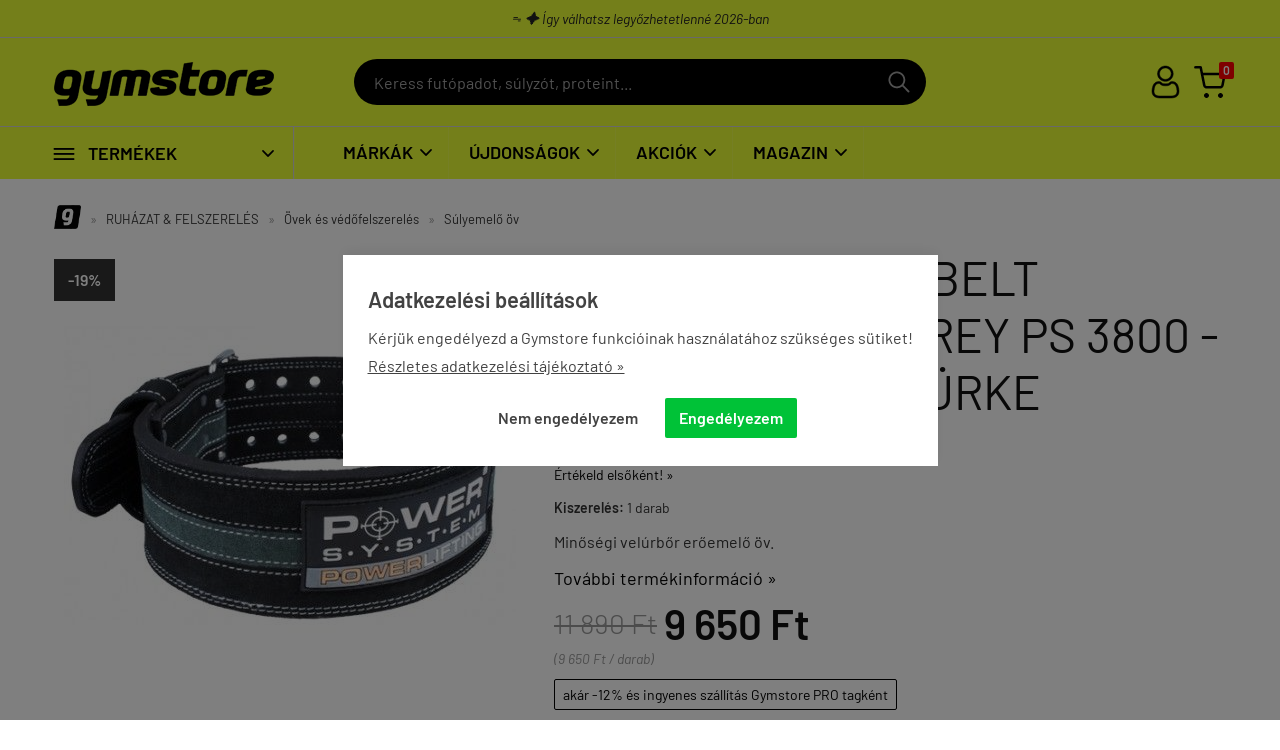

--- FILE ---
content_type: text/html; charset=UTF-8
request_url: https://gymstore.hu/termek/power_system_-_belt_powerlifting-grey_ps_3800_-_eroemelo_ov_szurke.html?ov=recommended%7C1
body_size: 79368
content:
<!doctype html><!-- this is resp1.5 --><html lang="hu"><head><meta charset="utf-8"><meta name="viewport" content="width=device-width, initial-scale=1.0"><meta http-equiv="X-UA-Compatible" content="IE=Edge"><title>POWER SYSTEM - BELT POWERLIFTING-GREY PS 3800 - ERŐEMELŐ ÖV SZÜRKE - gymstore.hu | Minden ami az edzéshez kell - 2012 óta</title><meta name="description" content="POWER SYSTEM - BELT POWERLIFTING-GREY PS 3800 - ERŐEMELŐ ÖV SZÜRKE: Minőségi velúrbőr erőemelő öv\."><meta name="keywords" content=""><meta name="robots" content="index, follow, all"><meta property="og:url" content="https://gymstore.hu/termek/power_system_-_belt_powerlifting-grey_ps_3800_-_eroemelo_ov_szurke.html?ov=recommended%7C1"><meta property="og:type" content="product"><meta property="og:title" content="POWER SYSTEM - BELT POWERLIFTING-GREY PS 3800 - ERŐEMELŐ ÖV SZÜRKE"><meta property="og:description" content="Minőségi velúrbőr erőemelő öv."><meta property="og:image" content="https://gymstore.hu/f.php?x=/uploads/shop/gymstore.hu/termek/3623000_big.jpg"><meta name="google-site-verification" content="ArPxP4zX8SBUsQDeqpch1lInoJPjBBhClN08fyct4UY"><style>@font-face{ font-family:'Barlow'; font-style:normal; font-weight:300; src:url('/fonts/barlow-v5-latin-ext_latin-300.eot');src:local('Barlow Light'), local('Barlow-Light'),url('/fonts/barlow-v5-latin-ext_latin-300.eot?#iefix') format('embedded-opentype'), url('/fonts/barlow-v5-latin-ext_latin-300.woff2') format('woff2'), url('/fonts/barlow-v5-latin-ext_latin-300.woff') format('woff'), url('/fonts/barlow-v5-latin-ext_latin-300.ttf') format('truetype'), url('/fonts/barlow-v5-latin-ext_latin-300.svg#Barlow') format('svg');font-display:swap;}@font-face{ font-family:'Barlow'; font-style:normal; font-weight:400; src:url('/fonts/barlow-v5-latin-ext_latin-regular.eot');src:local('Barlow Regular'), local('Barlow-Regular'),url('/fonts/barlow-v5-latin-ext_latin-regular.eot?#iefix') format('embedded-opentype'), url('/fonts/barlow-v5-latin-ext_latin-regular.woff2') format('woff2'), url('/fonts/barlow-v5-latin-ext_latin-regular.woff') format('woff'), url('/fonts/barlow-v5-latin-ext_latin-regular.ttf') format('truetype'), url('/fonts/barlow-v5-latin-ext_latin-regular.svg#Barlow') format('svg');font-display:swap;}@font-face{ font-family:'Barlow'; font-style:italic; font-weight:400; src:url('/fonts/barlow-v5-latin-ext_latin-italic.eot');src:local('Barlow Italic'), local('Barlow-Italic'),url('/fonts/barlow-v5-latin-ext_latin-italic.eot?#iefix') format('embedded-opentype'), url('/fonts/barlow-v5-latin-ext_latin-italic.woff2') format('woff2'), url('/fonts/barlow-v5-latin-ext_latin-italic.woff') format('woff'), url('/fonts/barlow-v5-latin-ext_latin-italic.ttf') format('truetype'), url('/fonts/barlow-v5-latin-ext_latin-italic.svg#Barlow') format('svg');font-display:swap;}@font-face{ font-family:'Barlow'; font-style:normal; font-weight:600; src:url('/fonts/barlow-v5-latin-ext_latin-600.eot');src:local('Barlow SemiBold'), local('Barlow-SemiBold'),url('/fonts/barlow-v5-latin-ext_latin-600.eot?#iefix') format('embedded-opentype'), url('/fonts/barlow-v5-latin-ext_latin-600.woff2') format('woff2'), url('/fonts/barlow-v5-latin-ext_latin-600.woff') format('woff'), url('/fonts/barlow-v5-latin-ext_latin-600.ttf') format('truetype'), url('/fonts/barlow-v5-latin-ext_latin-600.svg#Barlow') format('svg');font-display:swap;}@font-face{ font-family:'Barlow'; font-style:normal; font-weight:700; src:url('/fonts/barlow-v5-latin-ext_latin-600.eot');src:local('Barlow SemiBold'), local('Barlow-SemiBold'),url('/fonts/barlow-v5-latin-ext_latin-600.eot?#iefix') format('embedded-opentype'), url('/fonts/barlow-v5-latin-ext_latin-600.woff2') format('woff2'), url('/fonts/barlow-v5-latin-ext_latin-600.woff') format('woff'), url('/fonts/barlow-v5-latin-ext_latin-600.ttf') format('truetype'), url('/fonts/barlow-v5-latin-ext_latin-600.svg#Barlow') format('svg');font-display:swap;}@font-face{ font-family:'Barlow'; font-style:normal; font-weight:800; src:url('/fonts/barlow-v5-latin-ext_latin-800.eot');src:local('Barlow ExtraBold'), local('Barlow-ExtraBold'),url('/fonts/barlow-v5-latin-ext_latin-800.eot?#iefix') format('embedded-opentype'), url('/fonts/barlow-v5-latin-ext_latin-800.woff2') format('woff2'), url('/fonts/barlow-v5-latin-ext_latin-800.woff') format('woff'), url('/fonts/barlow-v5-latin-ext_latin-800.ttf') format('truetype'), url('/fonts/barlow-v5-latin-ext_latin-800.svg#Barlow') format('svg');font-display:swap;}@font-face{font-family:'Ionicons';src:url('/fonts/gymstore.eot?16642914');src:url('/fonts/gymstore.eot?16642914#iefix') format('embedded-opentype'), url('/fonts/gymstore.woff2?16642914') format('woff2'), url('/fonts/gymstore.woff?16642914') format('woff'), url('/fonts/gymstore.ttf?16642914') format('truetype'), url('/fonts/gymstore.svg?16642914#gymstore') format('svg');font-weight:normal;font-style:normal;font-display:swap;}html{font-family:sans-serif; -ms-text-size-adjust:100%; -webkit-text-size-adjust:100%; }body{margin:0;}article,aside,details,figcaption,figure,footer,header,hgroup,main,menu,nav,section,summary{display:block;}audio,canvas,progress,video{display:inline-block; vertical-align:baseline; }audio:not([controls]){display:none;height:0;}[hidden],template{display:none;}a{background-color:transparent;}a:active,a:hover{outline:0;}abbr[title]{border-bottom:1px dotted;}b,strong{font-weight:bold;}dfn{font-style:italic;}h1{font-size:2em;margin:0.67em 0;}mark{background:#ff0;color:#000;}small{font-size:80%;}sub,sup{font-size:75%;line-height:0;position:relative;vertical-align:baseline;}sup{top:-0.5em;}sub{bottom:-0.25em;}img{border:0;}svg:not(:root){overflow:hidden;}figure{margin:1em 40px;}hr{-moz-box-sizing:content-box;box-sizing:content-box;height:0;}pre{overflow:auto;}code,kbd,pre,samp{font-family:monospace, monospace;font-size:1em;}button,input,optgroup,select,textarea{color:inherit; font:inherit; margin:0; }button{overflow:visible;}button,select{text-transform:none;}button,html input[type="button"], input[type="reset"],input[type="submit"]{-webkit-appearance:button; cursor:pointer; }button[disabled],html input[disabled]{cursor:default;}button::-moz-focus-inner,input::-moz-focus-inner{border:0;padding:0;}input{line-height:normal;}input[type="checkbox"],input[type="radio"]{box-sizing:border-box; padding:0; }input[type="number"]::-webkit-inner-spin-button,input[type="number"]::-webkit-outer-spin-button{height:auto;}input[type="search"]{-webkit-appearance:textfield; -moz-box-sizing:content-box;-webkit-box-sizing:content-box; box-sizing:content-box;}input[type="search"]::-webkit-search-cancel-button,input[type="search"]::-webkit-search-decoration{-webkit-appearance:none;}fieldset{border:1px solid #c0c0c0;margin:0 2px;padding:0.35em 0.625em 0.75em;}legend{border:0; padding:0; }textarea{overflow:auto;}optgroup{font-weight:bold;}table{border-collapse:collapse;border-spacing:0;}td,th{padding:0;}.row{margin-left:-14px;margin-right:-14px;*zoom:1;}.row:before,.row:after{display:table;content:" ";}.row:after{clear:both;}.column-small-1,.column-small-2,.column-small-3,.column-small-4,.column-small-5,.column-small-6,.column-small-7,.column-small-8,.column-small-9,.column-small-10,.column-small-11,.column-small-12{float:left;padding:14px;min-height:1px;-moz-box-sizing:border-box;box-sizing:border-box;}.column-small-1{width:8.333333%;}.column-small-offset-1{margin-left:8.333333%;}.column-small-2{width:16.666667%;}.column-small-offset-2{margin-left:16.666667%;}.column-small-3{width:25%;}.column-small-offset-3{margin-left:25%;}.column-small-4{width:33.333333%;}.column-small-offset-4{margin-left:33.333333%;}.column-small-5{width:41.666667%;}.column-small-offset-5{margin-left:41.666667%;}.column-small-6{width:50%;}.column-small-offset-6{margin-left:50%;}.column-small-7{width:58.333333%;}.column-small-offset-7{margin-left:58.333333%;}.column-small-8{width:66.666667%;}.column-small-offset-8{margin-left:66.666667%;}.column-small-9{width:75%;}.column-small-offset-9{margin-left:75%;}.column-small-10{width:83.333333%;}.column-small-offset-10{margin-left:83.333333%;}.column-small-11{width:91.666667%;}.column-small-offset-11{margin-left:91.666667%;}.column-small-12{width:100%;}.column-small-offset-12{margin-left:100%;}.column-1,.column-2,.column-3,.column-4,.column-5,.column-6,.column-7,.column-8,.column-9,.column-10,.column-11,.column-12{padding:14px;}.column-large-1,.column-large-2,.column-large-3,.column-large-4,.column-large-5,.column-large-6,.column-large-7,.column-large-8,.column-large-9,.column-large-10,.column-large-11,.column-large-12{padding:14px;}@media (min-width:769px){.column-small-offset-1,.column-small-offset-2,.column-small-offset-3,.column-small-offset-4,.column-small-offset-5,.column-small-offset-6,.column-small-offset-7,.column-small-offset-8,.column-small-offset-9,.column-small-offset-10,.column-small-offset-11,.column-small-offset-12{margin:0;}.column-1,.column-2,.column-3,.column-4,.column-5,.column-6,.column-7,.column-8,.column-9,.column-10,.column-11,.column-12{float:left;min-height:1px;-moz-box-sizing:border-box;box-sizing:border-box;}.column-1{width:8.333333%;}.column-offset-1{margin-left:8.333333%;}.row .column-1 .column-1{width:100%;}.row .column-1 .column-offset-1{margin-left:100%;}.row .column-1 .column-2{width:200%;}.row .column-1 .column-offset-2{margin-left:200%;}.row .column-1 .column-3{width:300%;}.row .column-1 .column-offset-3{margin-left:300%;}.row .column-1 .column-4{width:400%;}.row .column-1 .column-offset-4{margin-left:400%;}.row .column-1 .column-5{width:500%;}.row .column-1 .column-offset-5{margin-left:500%;}.row .column-1 .column-6{width:600%;}.row .column-1 .column-offset-6{margin-left:600%;}.row .column-1 .column-7{width:700%;}.row .column-1 .column-offset-7{margin-left:700%;}.row .column-1 .column-8{width:800%;}.row .column-1 .column-offset-8{margin-left:800%;}.row .column-1 .column-9{width:900%;}.row .column-1 .column-offset-9{margin-left:900%;}.row .column-1 .column-10{width:1000%;}.row .column-1 .column-offset-10{margin-left:1000%;}.row .column-1 .column-11{width:1100%;}.row .column-1 .column-offset-11{margin-left:1100%;}.row .column-1 .column-12{width:1200%;}.row .column-1 .column-offset-12{margin-left:1200%;}.column-2{width:16.666667%;}.column-offset-2{margin-left:16.666667%;}.row .column-2 .column-1{width:50%;}.row .column-2 .column-offset-1{margin-left:50%;}.row .column-2 .column-2{width:100%;}.row .column-2 .column-offset-2{margin-left:100%;}.row .column-2 .column-3{width:150%;}.row .column-2 .column-offset-3{margin-left:150%;}.row .column-2 .column-4{width:200%;}.row .column-2 .column-offset-4{margin-left:200%;}.row .column-2 .column-5{width:250%;}.row .column-2 .column-offset-5{margin-left:250%;}.row .column-2 .column-6{width:300%;}.row .column-2 .column-offset-6{margin-left:300%;}.row .column-2 .column-7{width:350%;}.row .column-2 .column-offset-7{margin-left:350%;}.row .column-2 .column-8{width:400%;}.row .column-2 .column-offset-8{margin-left:400%;}.row .column-2 .column-9{width:450%;}.row .column-2 .column-offset-9{margin-left:450%;}.row .column-2 .column-10{width:500%;}.row .column-2 .column-offset-10{margin-left:500%;}.row .column-2 .column-11{width:550%;}.row .column-2 .column-offset-11{margin-left:550%;}.row .column-2 .column-12{width:600%;}.row .column-2 .column-offset-12{margin-left:600%;}.column-3{width:25%;}.column-offset-3{margin-left:25%;}.row .column-3 .column-1{width:33.333333%;}.row .column-3 .column-offset-1{margin-left:33.333333%;}.row .column-3 .column-2{width:66.666667%;}.row .column-3 .column-offset-2{margin-left:66.666667%;}.row .column-3 .column-3{width:100%;}.row .column-3 .column-offset-3{margin-left:100%;}.row .column-3 .column-4{width:133.333333%;}.row .column-3 .column-offset-4{margin-left:133.333333%;}.row .column-3 .column-5{width:166.666667%;}.row .column-3 .column-offset-5{margin-left:166.666667%;}.row .column-3 .column-6{width:200%;}.row .column-3 .column-offset-6{margin-left:200%;}.row .column-3 .column-7{width:233.333333%;}.row .column-3 .column-offset-7{margin-left:233.333333%;}.row .column-3 .column-8{width:266.666667%;}.row .column-3 .column-offset-8{margin-left:266.666667%;}.row .column-3 .column-9{width:300%;}.row .column-3 .column-offset-9{margin-left:300%;}.row .column-3 .column-10{width:333.333333%;}.row .column-3 .column-offset-10{margin-left:333.333333%;}.row .column-3 .column-11{width:366.666667%;}.row .column-3 .column-offset-11{margin-left:366.666667%;}.row .column-3 .column-12{width:400%;}.row .column-3 .column-offset-12{margin-left:400%;}.column-4{width:33.333333%;}.column-offset-4{margin-left:33.333333%;}.row .column-4 .column-1{width:25%;}.row .column-4 .column-offset-1{margin-left:25%;}.row .column-4 .column-2{width:50%;}.row .column-4 .column-offset-2{margin-left:50%;}.row .column-4 .column-3{width:75%;}.row .column-4 .column-offset-3{margin-left:75%;}.row .column-4 .column-4{width:100%;}.row .column-4 .column-offset-4{margin-left:100%;}.row .column-4 .column-5{width:125%;}.row .column-4 .column-offset-5{margin-left:125%;}.row .column-4 .column-6{width:150%;}.row .column-4 .column-offset-6{margin-left:150%;}.row .column-4 .column-7{width:175%;}.row .column-4 .column-offset-7{margin-left:175%;}.row .column-4 .column-8{width:200%;}.row .column-4 .column-offset-8{margin-left:200%;}.row .column-4 .column-9{width:225%;}.row .column-4 .column-offset-9{margin-left:225%;}.row .column-4 .column-10{width:250%;}.row .column-4 .column-offset-10{margin-left:250%;}.row .column-4 .column-11{width:275%;}.row .column-4 .column-offset-11{margin-left:275%;}.row .column-4 .column-12{width:300%;}.row .column-4 .column-offset-12{margin-left:300%;}.column-5{width:41.666667%;}.column-offset-5{margin-left:41.666667%;}.row .column-5 .column-1{width:20%;}.row .column-5 .column-offset-1{margin-left:20%;}.row .column-5 .column-2{width:40%;}.row .column-5 .column-offset-2{margin-left:40%;}.row .column-5 .column-3{width:60%;}.row .column-5 .column-offset-3{margin-left:60%;}.row .column-5 .column-4{width:80%;}.row .column-5 .column-offset-4{margin-left:80%;}.row .column-5 .column-5{width:100%;}.row .column-5 .column-offset-5{margin-left:100%;}.row .column-5 .column-6{width:120%;}.row .column-5 .column-offset-6{margin-left:120%;}.row .column-5 .column-7{width:140%;}.row .column-5 .column-offset-7{margin-left:140%;}.row .column-5 .column-8{width:160%;}.row .column-5 .column-offset-8{margin-left:160%;}.row .column-5 .column-9{width:180%;}.row .column-5 .column-offset-9{margin-left:180%;}.row .column-5 .column-10{width:200%;}.row .column-5 .column-offset-10{margin-left:200%;}.row .column-5 .column-11{width:220%;}.row .column-5 .column-offset-11{margin-left:220%;}.row .column-5 .column-12{width:240%;}.row .column-5 .column-offset-12{margin-left:240%;}.column-6{width:50%;}.column-offset-6{margin-left:50%;}.row .column-6 .column-1{width:16.666667%;}.row .column-6 .column-offset-1{margin-left:16.666667%;}.row .column-6 .column-2{width:33.333333%;}.row .column-6 .column-offset-2{margin-left:33.333333%;}.row .column-6 .column-3{width:50%;}.row .column-6 .column-offset-3{margin-left:50%;}.row .column-6 .column-4{width:66.666667%;}.row .column-6 .column-offset-4{margin-left:66.666667%;}.row .column-6 .column-5{width:83.333333%;}.row .column-6 .column-offset-5{margin-left:83.333333%;}.row .column-6 .column-6{width:100%;}.row .column-6 .column-offset-6{margin-left:100%;}.row .column-6 .column-7{width:116.666667%;}.row .column-6 .column-offset-7{margin-left:116.666667%;}.row .column-6 .column-8{width:133.333333%;}.row .column-6 .column-offset-8{margin-left:133.333333%;}.row .column-6 .column-9{width:150%;}.row .column-6 .column-offset-9{margin-left:150%;}.row .column-6 .column-10{width:166.666667%;}.row .column-6 .column-offset-10{margin-left:166.666667%;}.row .column-6 .column-11{width:183.333333%;}.row .column-6 .column-offset-11{margin-left:183.333333%;}.row .column-6 .column-12{width:200%;}.row .column-6 .column-offset-12{margin-left:200%;}.column-7{width:58.333333%;}.column-offset-7{margin-left:58.333333%;}.row .column-7 .column-1{width:14.285714%;}.row .column-7 .column-offset-1{margin-left:14.285714%;}.row .column-7 .column-2{width:28.571429%;}.row .column-7 .column-offset-2{margin-left:28.571429%;}.row .column-7 .column-3{width:42.857143%;}.row .column-7 .column-offset-3{margin-left:42.857143%;}.row .column-7 .column-4{width:57.142857%;}.row .column-7 .column-offset-4{margin-left:57.142857%;}.row .column-7 .column-5{width:71.428571%;}.row .column-7 .column-offset-5{margin-left:71.428571%;}.row .column-7 .column-6{width:85.714286%;}.row .column-7 .column-offset-6{margin-left:85.714286%;}.row .column-7 .column-7{width:100%;}.row .column-7 .column-offset-7{margin-left:100%;}.row .column-7 .column-8{width:114.285714%;}.row .column-7 .column-offset-8{margin-left:114.285714%;}.row .column-7 .column-9{width:128.571429%;}.row .column-7 .column-offset-9{margin-left:128.571429%;}.row .column-7 .column-10{width:142.857143%;}.row .column-7 .column-offset-10{margin-left:142.857143%;}.row .column-7 .column-11{width:157.142857%;}.row .column-7 .column-offset-11{margin-left:157.142857%;}.row .column-7 .column-12{width:171.428571%;}.row .column-7 .column-offset-12{margin-left:171.428571%;}.column-8{width:66.666667%;}.column-offset-8{margin-left:66.666667%;}.row .column-8 .column-1{width:12.5%;}.row .column-8 .column-offset-1{margin-left:12.5%;}.row .column-8 .column-2{width:25%;}.row .column-8 .column-offset-2{margin-left:25%;}.row .column-8 .column-3{width:37.5%;}.row .column-8 .column-offset-3{margin-left:37.5%;}.row .column-8 .column-4{width:50%;}.row .column-8 .column-offset-4{margin-left:50%;}.row .column-8 .column-5{width:62.5%;}.row .column-8 .column-offset-5{margin-left:62.5%;}.row .column-8 .column-6{width:75%;}.row .column-8 .column-offset-6{margin-left:75%;}.row .column-8 .column-7{width:87.5%;}.row .column-8 .column-offset-7{margin-left:87.5%;}.row .column-8 .column-8{width:100%;}.row .column-8 .column-offset-8{margin-left:100%;}.row .column-8 .column-9{width:112.5%;}.row .column-8 .column-offset-9{margin-left:112.5%;}.row .column-8 .column-10{width:125%;}.row .column-8 .column-offset-10{margin-left:125%;}.row .column-8 .column-11{width:137.5%;}.row .column-8 .column-offset-11{margin-left:137.5%;}.row .column-8 .column-12{width:150%;}.row .column-8 .column-offset-12{margin-left:150%;}.column-9{width:75%;}.column-offset-9{margin-left:75%;}.row .column-9 .column-1{width:11.111111%;}.row .column-9 .column-offset-1{margin-left:11.111111%;}.row .column-9 .column-2{width:22.222222%;}.row .column-9 .column-offset-2{margin-left:22.222222%;}.row .column-9 .column-3{width:33.333333%;}.row .column-9 .column-offset-3{margin-left:33.333333%;}.row .column-9 .column-4{width:44.444444%;}.row .column-9 .column-offset-4{margin-left:44.444444%;}.row .column-9 .column-5{width:55.555556%;}.row .column-9 .column-offset-5{margin-left:55.555556%;}.row .column-9 .column-6{width:66.666667%;}.row .column-9 .column-offset-6{margin-left:66.666667%;}.row .column-9 .column-7{width:77.777778%;}.row .column-9 .column-offset-7{margin-left:77.777778%;}.row .column-9 .column-8{width:88.888889%;}.row .column-9 .column-offset-8{margin-left:88.888889%;}.row .column-9 .column-9{width:100%;}.row .column-9 .column-offset-9{margin-left:100%;}.row .column-9 .column-10{width:111.111111%;}.row .column-9 .column-offset-10{margin-left:111.111111%;}.row .column-9 .column-11{width:122.222222%;}.row .column-9 .column-offset-11{margin-left:122.222222%;}.row .column-9 .column-12{width:133.333333%;}.row .column-9 .column-offset-12{margin-left:133.333333%;}.column-10{width:83.333333%;}.column-offset-10{margin-left:83.333333%;}.row .column-10 .column-1{width:10%;}.row .column-10 .column-offset-1{margin-left:10%;}.row .column-10 .column-2{width:20%;}.row .column-10 .column-offset-2{margin-left:20%;}.row .column-10 .column-3{width:30%;}.row .column-10 .column-offset-3{margin-left:30%;}.row .column-10 .column-4{width:40%;}.row .column-10 .column-offset-4{margin-left:40%;}.row .column-10 .column-5{width:50%;}.row .column-10 .column-offset-5{margin-left:50%;}.row .column-10 .column-6{width:60%;}.row .column-10 .column-offset-6{margin-left:60%;}.row .column-10 .column-7{width:70%;}.row .column-10 .column-offset-7{margin-left:70%;}.row .column-10 .column-8{width:80%;}.row .column-10 .column-offset-8{margin-left:80%;}.row .column-10 .column-9{width:90%;}.row .column-10 .column-offset-9{margin-left:90%;}.row .column-10 .column-10{width:100%;}.row .column-10 .column-offset-10{margin-left:100%;}.row .column-10 .column-11{width:110%;}.row .column-10 .column-offset-11{margin-left:110%;}.row .column-10 .column-12{width:120%;}.row .column-10 .column-offset-12{margin-left:120%;}.column-11{width:91.666667%;}.column-offset-11{margin-left:91.666667%;}.row .column-11 .column-1{width:9.090909%;}.row .column-11 .column-offset-1{margin-left:9.090909%;}.row .column-11 .column-2{width:18.181818%;}.row .column-11 .column-offset-2{margin-left:18.181818%;}.row .column-11 .column-3{width:27.272727%;}.row .column-11 .column-offset-3{margin-left:27.272727%;}.row .column-11 .column-4{width:36.363636%;}.row .column-11 .column-offset-4{margin-left:36.363636%;}.row .column-11 .column-5{width:45.454545%;}.row .column-11 .column-offset-5{margin-left:45.454545%;}.row .column-11 .column-6{width:54.545455%;}.row .column-11 .column-offset-6{margin-left:54.545455%;}.row .column-11 .column-7{width:63.636364%;}.row .column-11 .column-offset-7{margin-left:63.636364%;}.row .column-11 .column-8{width:72.727273%;}.row .column-11 .column-offset-8{margin-left:72.727273%;}.row .column-11 .column-9{width:81.818182%;}.row .column-11 .column-offset-9{margin-left:81.818182%;}.row .column-11 .column-10{width:90.909091%;}.row .column-11 .column-offset-10{margin-left:90.909091%;}.row .column-11 .column-11{width:100%;}.row .column-11 .column-offset-11{margin-left:100%;}.row .column-11 .column-12{width:109.090909%;}.row .column-11 .column-offset-12{margin-left:109.090909%;}.column-12{width:100%;}.column-offset-12{margin-left:100%;}.row .column-12 .column-1{width:8.333333%;}.row .column-12 .column-offset-1{margin-left:8.333333%;}.row .column-12 .column-2{width:16.666667%;}.row .column-12 .column-offset-2{margin-left:16.666667%;}.row .column-12 .column-3{width:25%;}.row .column-12 .column-offset-3{margin-left:25%;}.row .column-12 .column-4{width:33.333333%;}.row .column-12 .column-offset-4{margin-left:33.333333%;}.row .column-12 .column-5{width:41.666667%;}.row .column-12 .column-offset-5{margin-left:41.666667%;}.row .column-12 .column-6{width:50%;}.row .column-12 .column-offset-6{margin-left:50%;}.row .column-12 .column-7{width:58.333333%;}.row .column-12 .column-offset-7{margin-left:58.333333%;}.row .column-12 .column-8{width:66.666667%;}.row .column-12 .column-offset-8{margin-left:66.666667%;}.row .column-12 .column-9{width:75%;}.row .column-12 .column-offset-9{margin-left:75%;}.row .column-12 .column-10{width:83.333333%;}.row .column-12 .column-offset-10{margin-left:83.333333%;}.row .column-12 .column-11{width:91.666667%;}.row .column-12 .column-offset-11{margin-left:91.666667%;}.row .column-12 .column-12{width:100%;}.row .column-12 .column-offset-12{margin-left:100%;}}@media (min-width:1200px){.column-large-1,.column-large-2,.column-large-3,.column-large-4,.column-large-5,.column-large-6,.column-large-7,.column-large-8,.column-large-9,.column-large-10,.column-large-11,.column-large-12{float:left;min-height:1px;-moz-box-sizing:border-box;box-sizing:border-box;}.column-large-1{width:8.333333%;}.column-large-offset-1{margin-left:8.333333%;}.column-large-2{width:16.666667%;}.column-large-offset-2{margin-left:16.666667%;}.column-large-3{width:25%;}.column-large-offset-3{margin-left:25%;}.column-large-4{width:33.333333%;}.column-large-offset-4{margin-left:33.333333%;}.column-large-5{width:41.666667%;}.column-large-offset-5{margin-left:41.666667%;}.column-large-6{width:50%;}.column-large-offset-6{margin-left:50%;}.column-large-7{width:58.333333%;}.column-large-offset-7{margin-left:58.333333%;}.column-large-8{width:66.666667%;}.column-large-offset-8{margin-left:66.666667%;}.column-large-9{width:75%;}.column-large-offset-9{margin-left:75%;}.column-large-10{width:83.333333%;}.column-large-offset-10{margin-left:83.333333%;}.column-large-11{width:91.666667%;}.column-large-offset-11{margin-left:91.666667%;}.column-large-12{width:100%;}.column-large-offset-12{margin-left:100%;}}.column16-small-1,.column16-small-2,.column16-small-3,.column16-small-4,.column16-small-5,.column16-small-6,.column16-small-7,.column16-small-8,.column16-small-9,.column16-small-10,.column16-small-11,.column16-small-12,.column16-small-13,.column16-small-14,.column16-small-15,.column16-small-16{float:left;padding:14px;min-height:1px;-moz-box-sizing:border-box;box-sizing:border-box;}.column16-small-1{width:6.25%;}.column16-small-offset-1{margin-left:6.25%;}.column16-small-2{width:12.5%;}.column16-small-offset-2{margin-left:12.5%;}.column16-small-3{width:18.75%;}.column16-small-offset-3{margin-left:18.75%;}.column16-small-4{width:25%;}.column16-small-offset-4{margin-left:25%;}.column16-small-5{width:31.25%;}.column16-small-offset-5{margin-left:31.25%;}.column16-small-6{width:37.5%;}.column16-small-offset-6{margin-left:37.5%;}.column16-small-7{width:43.75%;}.column16-small-offset-7{margin-left:43.75%;}.column16-small-8{width:50%;}.column16-small-offset-8{margin-left:50%;}.column16-small-9{width:56.25%;}.column16-small-offset-9{margin-left:56.25%;}.column16-small-10{width:62.5%;}.column16-small-offset-10{margin-left:62.5%;}.column16-small-11{width:68.75%;}.column16-small-offset-11{margin-left:68.75%;}.column16-small-12{width:75%;}.column16-small-offset-12{margin-left:75%;}.column16-small-13{width:81.25%;}.column16-small-offset-13{margin-left:81.25%;}.column16-small-14{width:87.5%;}.column16-small-offset-14{margin-left:87.5%;}.column16-small-15{width:93.75%;}.column16-small-offset-15{margin-left:93.75%;}.column16-small-16{width:100%;}.column16-small-offset-16{margin-left:100%;}.column16-1,.column16-2,.column16-3,.column16-4,.column16-5,.column16-6,.column16-7,.column16-8,.column16-9,.column16-10,.column16-11,.column16-12,.column16-13,.column16-14,.column16-15,.column16-16{padding:14px;}@media (min-width:769px){.column16-small-offset-1,.column16-small-offset-2,.column16-small-offset-3,.column16-small-offset-4,.column16-small-offset-5,.column16-small-offset-6,.column16-small-offset-7,.column16-small-offset-8,.column16-small-offset-9,.column16-small-offset-10,.column16-small-offset-11,.column16-small-offset-12,.column16-small-offset-13,.column16-small-offset-14,.column16-small-offset-15,.column16-small-offset-16{margin:0;}.column16-1,.column16-2,.column16-3,.column16-4,.column16-5,.column16-6,.column16-7,.column16-8,.column16-9,.column16-10,.column16-11,.column16-12,.column16-13,.column16-14,.column16-15,.column16-16{float:left;min-height:1px;-moz-box-sizing:border-box;box-sizing:border-box;}.column16-1{width:6.25%;}.column16-offset-1{margin-left:6.25%;}.row .column16-1 .column16-1{width:100%;}.row .column16-1 .column16-offset-1{margin-left:100%;}.row .column16-1 .column16-2{width:200%;}.row .column16-1 .column16-offset-2{margin-left:200%;}.row .column16-1 .column16-3{width:300%;}.row .column16-1 .column16-offset-3{margin-left:300%;}.row .column16-1 .column16-4{width:400%;}.row .column16-1 .column16-offset-4{margin-left:400%;}.row .column16-1 .column16-5{width:500%;}.row .column16-1 .column16-offset-5{margin-left:500%;}.row .column16-1 .column16-6{width:600%;}.row .column16-1 .column16-offset-6{margin-left:600%;}.row .column16-1 .column16-7{width:700%;}.row .column16-1 .column16-offset-7{margin-left:700%;}.row .column16-1 .column16-8{width:800%;}.row .column16-1 .column16-offset-8{margin-left:800%;}.row .column16-1 .column16-9{width:900%;}.row .column16-1 .column16-offset-9{margin-left:900%;}.row .column16-1 .column16-10{width:1000%;}.row .column16-1 .column16-offset-10{margin-left:1000%;}.row .column16-1 .column16-11{width:1100%;}.row .column16-1 .column16-offset-11{margin-left:1100%;}.row .column16-1 .column16-12{width:1200%;}.row .column16-1 .column16-offset-12{margin-left:1200%;}.row .column16-1 .column16-13{width:1300%;}.row .column16-1 .column16-offset-13{margin-left:1300%;}.row .column16-1 .column16-14{width:1400%;}.row .column16-1 .column16-offset-14{margin-left:1400%;}.row .column16-1 .column16-15{width:1500%;}.row .column16-1 .column16-offset-15{margin-left:1500%;}.row .column16-1 .column16-16{width:1600%;}.row .column16-1 .column16-offset-16{margin-left:1600%;}.column16-2{width:12.5%;}.column16-offset-2{margin-left:12.5%;}.row .column16-2 .column16-1{width:50%;}.row .column16-2 .column16-offset-1{margin-left:50%;}.row .column16-2 .column16-2{width:100%;}.row .column16-2 .column16-offset-2{margin-left:100%;}.row .column16-2 .column16-3{width:150%;}.row .column16-2 .column16-offset-3{margin-left:150%;}.row .column16-2 .column16-4{width:200%;}.row .column16-2 .column16-offset-4{margin-left:200%;}.row .column16-2 .column16-5{width:250%;}.row .column16-2 .column16-offset-5{margin-left:250%;}.row .column16-2 .column16-6{width:300%;}.row .column16-2 .column16-offset-6{margin-left:300%;}.row .column16-2 .column16-7{width:350%;}.row .column16-2 .column16-offset-7{margin-left:350%;}.row .column16-2 .column16-8{width:400%;}.row .column16-2 .column16-offset-8{margin-left:400%;}.row .column16-2 .column16-9{width:450%;}.row .column16-2 .column16-offset-9{margin-left:450%;}.row .column16-2 .column16-10{width:500%;}.row .column16-2 .column16-offset-10{margin-left:500%;}.row .column16-2 .column16-11{width:550%;}.row .column16-2 .column16-offset-11{margin-left:550%;}.row .column16-2 .column16-12{width:600%;}.row .column16-2 .column16-offset-12{margin-left:600%;}.row .column16-2 .column16-13{width:650%;}.row .column16-2 .column16-offset-13{margin-left:650%;}.row .column16-2 .column16-14{width:700%;}.row .column16-2 .column16-offset-14{margin-left:700%;}.row .column16-2 .column16-15{width:750%;}.row .column16-2 .column16-offset-15{margin-left:750%;}.row .column16-2 .column16-16{width:800%;}.row .column16-2 .column16-offset-16{margin-left:800%;}.column16-3{width:18.75%;}.column16-offset-3{margin-left:18.75%;}.row .column16-3 .column16-1{width:33.333333%;}.row .column16-3 .column16-offset-1{margin-left:33.333333%;}.row .column16-3 .column16-2{width:66.666667%;}.row .column16-3 .column16-offset-2{margin-left:66.666667%;}.row .column16-3 .column16-3{width:100%;}.row .column16-3 .column16-offset-3{margin-left:100%;}.row .column16-3 .column16-4{width:133.333333%;}.row .column16-3 .column16-offset-4{margin-left:133.333333%;}.row .column16-3 .column16-5{width:166.666667%;}.row .column16-3 .column16-offset-5{margin-left:166.666667%;}.row .column16-3 .column16-6{width:200%;}.row .column16-3 .column16-offset-6{margin-left:200%;}.row .column16-3 .column16-7{width:233.333333%;}.row .column16-3 .column16-offset-7{margin-left:233.333333%;}.row .column16-3 .column16-8{width:266.666667%;}.row .column16-3 .column16-offset-8{margin-left:266.666667%;}.row .column16-3 .column16-9{width:300%;}.row .column16-3 .column16-offset-9{margin-left:300%;}.row .column16-3 .column16-10{width:333.333333%;}.row .column16-3 .column16-offset-10{margin-left:333.333333%;}.row .column16-3 .column16-11{width:366.666667%;}.row .column16-3 .column16-offset-11{margin-left:366.666667%;}.row .column16-3 .column16-12{width:400%;}.row .column16-3 .column16-offset-12{margin-left:400%;}.row .column16-3 .column16-13{width:433.333333%;}.row .column16-3 .column16-offset-13{margin-left:433.333333%;}.row .column16-3 .column16-14{width:466.666667%;}.row .column16-3 .column16-offset-14{margin-left:466.666667%;}.row .column16-3 .column16-15{width:500%;}.row .column16-3 .column16-offset-15{margin-left:500%;}.row .column16-3 .column16-16{width:533.333333%;}.row .column16-3 .column16-offset-16{margin-left:533.333333%;}.column16-4{width:25%;}.column16-offset-4{margin-left:25%;}.row .column16-4 .column16-1{width:25%;}.row .column16-4 .column16-offset-1{margin-left:25%;}.row .column16-4 .column16-2{width:50%;}.row .column16-4 .column16-offset-2{margin-left:50%;}.row .column16-4 .column16-3{width:75%;}.row .column16-4 .column16-offset-3{margin-left:75%;}.row .column16-4 .column16-4{width:100%;}.row .column16-4 .column16-offset-4{margin-left:100%;}.row .column16-4 .column16-5{width:125%;}.row .column16-4 .column16-offset-5{margin-left:125%;}.row .column16-4 .column16-6{width:150%;}.row .column16-4 .column16-offset-6{margin-left:150%;}.row .column16-4 .column16-7{width:175%;}.row .column16-4 .column16-offset-7{margin-left:175%;}.row .column16-4 .column16-8{width:200%;}.row .column16-4 .column16-offset-8{margin-left:200%;}.row .column16-4 .column16-9{width:225%;}.row .column16-4 .column16-offset-9{margin-left:225%;}.row .column16-4 .column16-10{width:250%;}.row .column16-4 .column16-offset-10{margin-left:250%;}.row .column16-4 .column16-11{width:275%;}.row .column16-4 .column16-offset-11{margin-left:275%;}.row .column16-4 .column16-12{width:300%;}.row .column16-4 .column16-offset-12{margin-left:300%;}.row .column16-4 .column16-13{width:325%;}.row .column16-4 .column16-offset-13{margin-left:325%;}.row .column16-4 .column16-14{width:350%;}.row .column16-4 .column16-offset-14{margin-left:350%;}.row .column16-4 .column16-15{width:375%;}.row .column16-4 .column16-offset-15{margin-left:375%;}.row .column16-4 .column16-16{width:400%;}.row .column16-4 .column16-offset-16{margin-left:400%;}.column16-5{width:31.25%;}.column16-offset-5{margin-left:31.25%;}.row .column16-5 .column16-1{width:20%;}.row .column16-5 .column16-offset-1{margin-left:20%;}.row .column16-5 .column16-2{width:40%;}.row .column16-5 .column16-offset-2{margin-left:40%;}.row .column16-5 .column16-3{width:60%;}.row .column16-5 .column16-offset-3{margin-left:60%;}.row .column16-5 .column16-4{width:80%;}.row .column16-5 .column16-offset-4{margin-left:80%;}.row .column16-5 .column16-5{width:100%;}.row .column16-5 .column16-offset-5{margin-left:100%;}.row .column16-5 .column16-6{width:120%;}.row .column16-5 .column16-offset-6{margin-left:120%;}.row .column16-5 .column16-7{width:140%;}.row .column16-5 .column16-offset-7{margin-left:140%;}.row .column16-5 .column16-8{width:160%;}.row .column16-5 .column16-offset-8{margin-left:160%;}.row .column16-5 .column16-9{width:180%;}.row .column16-5 .column16-offset-9{margin-left:180%;}.row .column16-5 .column16-10{width:200%;}.row .column16-5 .column16-offset-10{margin-left:200%;}.row .column16-5 .column16-11{width:220%;}.row .column16-5 .column16-offset-11{margin-left:220%;}.row .column16-5 .column16-12{width:240%;}.row .column16-5 .column16-offset-12{margin-left:240%;}.row .column16-5 .column16-13{width:260%;}.row .column16-5 .column16-offset-13{margin-left:260%;}.row .column16-5 .column16-14{width:280%;}.row .column16-5 .column16-offset-14{margin-left:280%;}.row .column16-5 .column16-15{width:300%;}.row .column16-5 .column16-offset-15{margin-left:300%;}.row .column16-5 .column16-16{width:320%;}.row .column16-5 .column16-offset-16{margin-left:320%;}.column16-6{width:37.5%;}.column16-offset-6{margin-left:37.5%;}.row .column16-6 .column16-1{width:16.666667%;}.row .column16-6 .column16-offset-1{margin-left:16.666667%;}.row .column16-6 .column16-2{width:33.333333%;}.row .column16-6 .column16-offset-2{margin-left:33.333333%;}.row .column16-6 .column16-3{width:50%;}.row .column16-6 .column16-offset-3{margin-left:50%;}.row .column16-6 .column16-4{width:66.666667%;}.row .column16-6 .column16-offset-4{margin-left:66.666667%;}.row .column16-6 .column16-5{width:83.333333%;}.row .column16-6 .column16-offset-5{margin-left:83.333333%;}.row .column16-6 .column16-6{width:100%;}.row .column16-6 .column16-offset-6{margin-left:100%;}.row .column16-6 .column16-7{width:116.666667%;}.row .column16-6 .column16-offset-7{margin-left:116.666667%;}.row .column16-6 .column16-8{width:133.333333%;}.row .column16-6 .column16-offset-8{margin-left:133.333333%;}.row .column16-6 .column16-9{width:150%;}.row .column16-6 .column16-offset-9{margin-left:150%;}.row .column16-6 .column16-10{width:166.666667%;}.row .column16-6 .column16-offset-10{margin-left:166.666667%;}.row .column16-6 .column16-11{width:183.333333%;}.row .column16-6 .column16-offset-11{margin-left:183.333333%;}.row .column16-6 .column16-12{width:200%;}.row .column16-6 .column16-offset-12{margin-left:200%;}.row .column16-6 .column16-13{width:216.666667%;}.row .column16-6 .column16-offset-13{margin-left:216.666667%;}.row .column16-6 .column16-14{width:233.333333%;}.row .column16-6 .column16-offset-14{margin-left:233.333333%;}.row .column16-6 .column16-15{width:250%;}.row .column16-6 .column16-offset-15{margin-left:250%;}.row .column16-6 .column16-16{width:266.666667%;}.row .column16-6 .column16-offset-16{margin-left:266.666667%;}.column16-7{width:43.75%;}.column16-offset-7{margin-left:43.75%;}.row .column16-7 .column16-1{width:14.285714%;}.row .column16-7 .column16-offset-1{margin-left:14.285714%;}.row .column16-7 .column16-2{width:28.571429%;}.row .column16-7 .column16-offset-2{margin-left:28.571429%;}.row .column16-7 .column16-3{width:42.857143%;}.row .column16-7 .column16-offset-3{margin-left:42.857143%;}.row .column16-7 .column16-4{width:57.142857%;}.row .column16-7 .column16-offset-4{margin-left:57.142857%;}.row .column16-7 .column16-5{width:71.428571%;}.row .column16-7 .column16-offset-5{margin-left:71.428571%;}.row .column16-7 .column16-6{width:85.714286%;}.row .column16-7 .column16-offset-6{margin-left:85.714286%;}.row .column16-7 .column16-7{width:100%;}.row .column16-7 .column16-offset-7{margin-left:100%;}.row .column16-7 .column16-8{width:114.285714%;}.row .column16-7 .column16-offset-8{margin-left:114.285714%;}.row .column16-7 .column16-9{width:128.571429%;}.row .column16-7 .column16-offset-9{margin-left:128.571429%;}.row .column16-7 .column16-10{width:142.857143%;}.row .column16-7 .column16-offset-10{margin-left:142.857143%;}.row .column16-7 .column16-11{width:157.142857%;}.row .column16-7 .column16-offset-11{margin-left:157.142857%;}.row .column16-7 .column16-12{width:171.428571%;}.row .column16-7 .column16-offset-12{margin-left:171.428571%;}.row .column16-7 .column16-13{width:185.714286%;}.row .column16-7 .column16-offset-13{margin-left:185.714286%;}.row .column16-7 .column16-14{width:200%;}.row .column16-7 .column16-offset-14{margin-left:200%;}.row .column16-7 .column16-15{width:214.285714%;}.row .column16-7 .column16-offset-15{margin-left:214.285714%;}.row .column16-7 .column16-16{width:228.571429%;}.row .column16-7 .column16-offset-16{margin-left:228.571429%;}.column16-8{width:50%;}.column16-offset-8{margin-left:50%;}.row .column16-8 .column16-1{width:12.5%;}.row .column16-8 .column16-offset-1{margin-left:12.5%;}.row .column16-8 .column16-2{width:25%;}.row .column16-8 .column16-offset-2{margin-left:25%;}.row .column16-8 .column16-3{width:37.5%;}.row .column16-8 .column16-offset-3{margin-left:37.5%;}.row .column16-8 .column16-4{width:50%;}.row .column16-8 .column16-offset-4{margin-left:50%;}.row .column16-8 .column16-5{width:62.5%;}.row .column16-8 .column16-offset-5{margin-left:62.5%;}.row .column16-8 .column16-6{width:75%;}.row .column16-8 .column16-offset-6{margin-left:75%;}.row .column16-8 .column16-7{width:87.5%;}.row .column16-8 .column16-offset-7{margin-left:87.5%;}.row .column16-8 .column16-8{width:100%;}.row .column16-8 .column16-offset-8{margin-left:100%;}.row .column16-8 .column16-9{width:112.5%;}.row .column16-8 .column16-offset-9{margin-left:112.5%;}.row .column16-8 .column16-10{width:125%;}.row .column16-8 .column16-offset-10{margin-left:125%;}.row .column16-8 .column16-11{width:137.5%;}.row .column16-8 .column16-offset-11{margin-left:137.5%;}.row .column16-8 .column16-12{width:150%;}.row .column16-8 .column16-offset-12{margin-left:150%;}.row .column16-8 .column16-13{width:162.5%;}.row .column16-8 .column16-offset-13{margin-left:162.5%;}.row .column16-8 .column16-14{width:175%;}.row .column16-8 .column16-offset-14{margin-left:175%;}.row .column16-8 .column16-15{width:187.5%;}.row .column16-8 .column16-offset-15{margin-left:187.5%;}.row .column16-8 .column16-16{width:200%;}.row .column16-8 .column16-offset-16{margin-left:200%;}.column16-9{width:56.25%;}.column16-offset-9{margin-left:56.25%;}.row .column16-9 .column16-1{width:11.111111%;}.row .column16-9 .column16-offset-1{margin-left:11.111111%;}.row .column16-9 .column16-2{width:22.222222%;}.row .column16-9 .column16-offset-2{margin-left:22.222222%;}.row .column16-9 .column16-3{width:33.333333%;}.row .column16-9 .column16-offset-3{margin-left:33.333333%;}.row .column16-9 .column16-4{width:44.444444%;}.row .column16-9 .column16-offset-4{margin-left:44.444444%;}.row .column16-9 .column16-5{width:55.555556%;}.row .column16-9 .column16-offset-5{margin-left:55.555556%;}.row .column16-9 .column16-6{width:66.666667%;}.row .column16-9 .column16-offset-6{margin-left:66.666667%;}.row .column16-9 .column16-7{width:77.777778%;}.row .column16-9 .column16-offset-7{margin-left:77.777778%;}.row .column16-9 .column16-8{width:88.888889%;}.row .column16-9 .column16-offset-8{margin-left:88.888889%;}.row .column16-9 .column16-9{width:100%;}.row .column16-9 .column16-offset-9{margin-left:100%;}.row .column16-9 .column16-10{width:111.111111%;}.row .column16-9 .column16-offset-10{margin-left:111.111111%;}.row .column16-9 .column16-11{width:122.222222%;}.row .column16-9 .column16-offset-11{margin-left:122.222222%;}.row .column16-9 .column16-12{width:133.333333%;}.row .column16-9 .column16-offset-12{margin-left:133.333333%;}.row .column16-9 .column16-13{width:144.444444%;}.row .column16-9 .column16-offset-13{margin-left:144.444444%;}.row .column16-9 .column16-14{width:155.555556%;}.row .column16-9 .column16-offset-14{margin-left:155.555556%;}.row .column16-9 .column16-15{width:166.666667%;}.row .column16-9 .column16-offset-15{margin-left:166.666667%;}.row .column16-9 .column16-16{width:177.777778%;}.row .column16-9 .column16-offset-16{margin-left:177.777778%;}.column16-10{width:62.5%;}.column16-offset-10{margin-left:62.5%;}.row .column16-10 .column16-1{width:10%;}.row .column16-10 .column16-offset-1{margin-left:10%;}.row .column16-10 .column16-2{width:20%;}.row .column16-10 .column16-offset-2{margin-left:20%;}.row .column16-10 .column16-3{width:30%;}.row .column16-10 .column16-offset-3{margin-left:30%;}.row .column16-10 .column16-4{width:40%;}.row .column16-10 .column16-offset-4{margin-left:40%;}.row .column16-10 .column16-5{width:50%;}.row .column16-10 .column16-offset-5{margin-left:50%;}.row .column16-10 .column16-6{width:60%;}.row .column16-10 .column16-offset-6{margin-left:60%;}.row .column16-10 .column16-7{width:70%;}.row .column16-10 .column16-offset-7{margin-left:70%;}.row .column16-10 .column16-8{width:80%;}.row .column16-10 .column16-offset-8{margin-left:80%;}.row .column16-10 .column16-9{width:90%;}.row .column16-10 .column16-offset-9{margin-left:90%;}.row .column16-10 .column16-10{width:100%;}.row .column16-10 .column16-offset-10{margin-left:100%;}.row .column16-10 .column16-11{width:110%;}.row .column16-10 .column16-offset-11{margin-left:110%;}.row .column16-10 .column16-12{width:120%;}.row .column16-10 .column16-offset-12{margin-left:120%;}.row .column16-10 .column16-13{width:130%;}.row .column16-10 .column16-offset-13{margin-left:130%;}.row .column16-10 .column16-14{width:140%;}.row .column16-10 .column16-offset-14{margin-left:140%;}.row .column16-10 .column16-15{width:150%;}.row .column16-10 .column16-offset-15{margin-left:150%;}.row .column16-10 .column16-16{width:160%;}.row .column16-10 .column16-offset-16{margin-left:160%;}.column16-11{width:68.75%;}.column16-offset-11{margin-left:68.75%;}.row .column16-11 .column16-1{width:9.090909%;}.row .column16-11 .column16-offset-1{margin-left:9.090909%;}.row .column16-11 .column16-2{width:18.181818%;}.row .column16-11 .column16-offset-2{margin-left:18.181818%;}.row .column16-11 .column16-3{width:27.272727%;}.row .column16-11 .column16-offset-3{margin-left:27.272727%;}.row .column16-11 .column16-4{width:36.363636%;}.row .column16-11 .column16-offset-4{margin-left:36.363636%;}.row .column16-11 .column16-5{width:45.454545%;}.row .column16-11 .column16-offset-5{margin-left:45.454545%;}.row .column16-11 .column16-6{width:54.545455%;}.row .column16-11 .column16-offset-6{margin-left:54.545455%;}.row .column16-11 .column16-7{width:63.636364%;}.row .column16-11 .column16-offset-7{margin-left:63.636364%;}.row .column16-11 .column16-8{width:72.727273%;}.row .column16-11 .column16-offset-8{margin-left:72.727273%;}.row .column16-11 .column16-9{width:81.818182%;}.row .column16-11 .column16-offset-9{margin-left:81.818182%;}.row .column16-11 .column16-10{width:90.909091%;}.row .column16-11 .column16-offset-10{margin-left:90.909091%;}.row .column16-11 .column16-11{width:100%;}.row .column16-11 .column16-offset-11{margin-left:100%;}.row .column16-11 .column16-12{width:109.090909%;}.row .column16-11 .column16-offset-12{margin-left:109.090909%;}.row .column16-11 .column16-13{width:118.181818%;}.row .column16-11 .column16-offset-13{margin-left:118.181818%;}.row .column16-11 .column16-14{width:127.272727%;}.row .column16-11 .column16-offset-14{margin-left:127.272727%;}.row .column16-11 .column16-15{width:136.363636%;}.row .column16-11 .column16-offset-15{margin-left:136.363636%;}.row .column16-11 .column16-16{width:145.454545%;}.row .column16-11 .column16-offset-16{margin-left:145.454545%;}.column16-12{width:75%;}.column16-offset-12{margin-left:75%;}.row .column16-12 .column16-1{width:8.333333%;}.row .column16-12 .column16-offset-1{margin-left:8.333333%;}.row .column16-12 .column16-2{width:16.666667%;}.row .column16-12 .column16-offset-2{margin-left:16.666667%;}.row .column16-12 .column16-3{width:25%;}.row .column16-12 .column16-offset-3{margin-left:25%;}.row .column16-12 .column16-4{width:33.333333%;}.row .column16-12 .column16-offset-4{margin-left:33.333333%;}.row .column16-12 .column16-5{width:41.666667%;}.row .column16-12 .column16-offset-5{margin-left:41.666667%;}.row .column16-12 .column16-6{width:50%;}.row .column16-12 .column16-offset-6{margin-left:50%;}.row .column16-12 .column16-7{width:58.333333%;}.row .column16-12 .column16-offset-7{margin-left:58.333333%;}.row .column16-12 .column16-8{width:66.666667%;}.row .column16-12 .column16-offset-8{margin-left:66.666667%;}.row .column16-12 .column16-9{width:75%;}.row .column16-12 .column16-offset-9{margin-left:75%;}.row .column16-12 .column16-10{width:83.333333%;}.row .column16-12 .column16-offset-10{margin-left:83.333333%;}.row .column16-12 .column16-11{width:91.666667%;}.row .column16-12 .column16-offset-11{margin-left:91.666667%;}.row .column16-12 .column16-12{width:100%;}.row .column16-12 .column16-offset-12{margin-left:100%;}.row .column16-12 .column16-13{width:108.333333%;}.row .column16-12 .column16-offset-13{margin-left:108.333333%;}.row .column16-12 .column16-14{width:116.666667%;}.row .column16-12 .column16-offset-14{margin-left:116.666667%;}.row .column16-12 .column16-15{width:125%;}.row .column16-12 .column16-offset-15{margin-left:125%;}.row .column16-12 .column16-16{width:133.333333%;}.row .column16-12 .column16-offset-16{margin-left:133.333333%;}.column16-13{width:81.25%;}.column16-offset-13{margin-left:81.25%;}.row .column16-13 .column16-1{width:7.692308%;}.row .column16-13 .column16-offset-1{margin-left:7.692308%;}.row .column16-13 .column16-2{width:15.384615%;}.row .column16-13 .column16-offset-2{margin-left:15.384615%;}.row .column16-13 .column16-3{width:23.076923%;}.row .column16-13 .column16-offset-3{margin-left:23.076923%;}.row .column16-13 .column16-4{width:30.769231%;}.row .column16-13 .column16-offset-4{margin-left:30.769231%;}.row .column16-13 .column16-5{width:38.461538%;}.row .column16-13 .column16-offset-5{margin-left:38.461538%;}.row .column16-13 .column16-6{width:46.153846%;}.row .column16-13 .column16-offset-6{margin-left:46.153846%;}.row .column16-13 .column16-7{width:53.846154%;}.row .column16-13 .column16-offset-7{margin-left:53.846154%;}.row .column16-13 .column16-8{width:61.538462%;}.row .column16-13 .column16-offset-8{margin-left:61.538462%;}.row .column16-13 .column16-9{width:69.230769%;}.row .column16-13 .column16-offset-9{margin-left:69.230769%;}.row .column16-13 .column16-10{width:76.923077%;}.row .column16-13 .column16-offset-10{margin-left:76.923077%;}.row .column16-13 .column16-11{width:84.615385%;}.row .column16-13 .column16-offset-11{margin-left:84.615385%;}.row .column16-13 .column16-12{width:92.307692%;}.row .column16-13 .column16-offset-12{margin-left:92.307692%;}.row .column16-13 .column16-13{width:100%;}.row .column16-13 .column16-offset-13{margin-left:100%;}.row .column16-13 .column16-14{width:107.692308%;}.row .column16-13 .column16-offset-14{margin-left:107.692308%;}.row .column16-13 .column16-15{width:115.384615%;}.row .column16-13 .column16-offset-15{margin-left:115.384615%;}.row .column16-13 .column16-16{width:123.076923%;}.row .column16-13 .column16-offset-16{margin-left:123.076923%;}.column16-14{width:87.5%;}.column16-offset-14{margin-left:87.5%;}.row .column16-14 .column16-1{width:7.142857%;}.row .column16-14 .column16-offset-1{margin-left:7.142857%;}.row .column16-14 .column16-2{width:14.285714%;}.row .column16-14 .column16-offset-2{margin-left:14.285714%;}.row .column16-14 .column16-3{width:21.428571%;}.row .column16-14 .column16-offset-3{margin-left:21.428571%;}.row .column16-14 .column16-4{width:28.571429%;}.row .column16-14 .column16-offset-4{margin-left:28.571429%;}.row .column16-14 .column16-5{width:35.714286%;}.row .column16-14 .column16-offset-5{margin-left:35.714286%;}.row .column16-14 .column16-6{width:42.857143%;}.row .column16-14 .column16-offset-6{margin-left:42.857143%;}.row .column16-14 .column16-7{width:50%;}.row .column16-14 .column16-offset-7{margin-left:50%;}.row .column16-14 .column16-8{width:57.142857%;}.row .column16-14 .column16-offset-8{margin-left:57.142857%;}.row .column16-14 .column16-9{width:64.285714%;}.row .column16-14 .column16-offset-9{margin-left:64.285714%;}.row .column16-14 .column16-10{width:71.428571%;}.row .column16-14 .column16-offset-10{margin-left:71.428571%;}.row .column16-14 .column16-11{width:78.571429%;}.row .column16-14 .column16-offset-11{margin-left:78.571429%;}.row .column16-14 .column16-12{width:85.714286%;}.row .column16-14 .column16-offset-12{margin-left:85.714286%;}.row .column16-14 .column16-13{width:92.857143%;}.row .column16-14 .column16-offset-13{margin-left:92.857143%;}.row .column16-14 .column16-14{width:100%;}.row .column16-14 .column16-offset-14{margin-left:100%;}.row .column16-14 .column16-15{width:107.142857%;}.row .column16-14 .column16-offset-15{margin-left:107.142857%;}.row .column16-14 .column16-16{width:114.285714%;}.row .column16-14 .column16-offset-16{margin-left:114.285714%;}.column16-15{width:93.75%;}.column16-offset-15{margin-left:93.75%;}.row .column16-15 .column16-1{width:6.666667%;}.row .column16-15 .column16-offset-1{margin-left:6.666667%;}.row .column16-15 .column16-2{width:13.333333%;}.row .column16-15 .column16-offset-2{margin-left:13.333333%;}.row .column16-15 .column16-3{width:20%;}.row .column16-15 .column16-offset-3{margin-left:20%;}.row .column16-15 .column16-4{width:26.666667%;}.row .column16-15 .column16-offset-4{margin-left:26.666667%;}.row .column16-15 .column16-5{width:33.333333%;}.row .column16-15 .column16-offset-5{margin-left:33.333333%;}.row .column16-15 .column16-6{width:40%;}.row .column16-15 .column16-offset-6{margin-left:40%;}.row .column16-15 .column16-7{width:46.666667%;}.row .column16-15 .column16-offset-7{margin-left:46.666667%;}.row .column16-15 .column16-8{width:53.333333%;}.row .column16-15 .column16-offset-8{margin-left:53.333333%;}.row .column16-15 .column16-9{width:60%;}.row .column16-15 .column16-offset-9{margin-left:60%;}.row .column16-15 .column16-10{width:66.666667%;}.row .column16-15 .column16-offset-10{margin-left:66.666667%;}.row .column16-15 .column16-11{width:73.333333%;}.row .column16-15 .column16-offset-11{margin-left:73.333333%;}.row .column16-15 .column16-12{width:80%;}.row .column16-15 .column16-offset-12{margin-left:80%;}.row .column16-15 .column16-13{width:86.666667%;}.row .column16-15 .column16-offset-13{margin-left:86.666667%;}.row .column16-15 .column16-14{width:93.333333%;}.row .column16-15 .column16-offset-14{margin-left:93.333333%;}.row .column16-15 .column16-15{width:100%;}.row .column16-15 .column16-offset-15{margin-left:100%;}.row .column16-15 .column16-16{width:106.666667%;}.row .column16-15 .column16-offset-16{margin-left:106.666667%;}.column16-16{width:100%;}.column16-offset-16{margin-left:100%;}.row .column16-16 .column16-1{width:6.25%;}.row .column16-16 .column16-offset-1{margin-left:6.25%;}.row .column16-16 .column16-2{width:12.5%;}.row .column16-16 .column16-offset-2{margin-left:12.5%;}.row .column16-16 .column16-3{width:18.75%;}.row .column16-16 .column16-offset-3{margin-left:18.75%;}.row .column16-16 .column16-4{width:25%;}.row .column16-16 .column16-offset-4{margin-left:25%;}.row .column16-16 .column16-5{width:31.25%;}.row .column16-16 .column16-offset-5{margin-left:31.25%;}.row .column16-16 .column16-6{width:37.5%;}.row .column16-16 .column16-offset-6{margin-left:37.5%;}.row .column16-16 .column16-7{width:43.75%;}.row .column16-16 .column16-offset-7{margin-left:43.75%;}.row .column16-16 .column16-8{width:50%;}.row .column16-16 .column16-offset-8{margin-left:50%;}.row .column16-16 .column16-9{width:56.25%;}.row .column16-16 .column16-offset-9{margin-left:56.25%;}.row .column16-16 .column16-10{width:62.5%;}.row .column16-16 .column16-offset-10{margin-left:62.5%;}.row .column16-16 .column16-11{width:68.75%;}.row .column16-16 .column16-offset-11{margin-left:68.75%;}.row .column16-16 .column16-12{width:75%;}.row .column16-16 .column16-offset-12{margin-left:75%;}.row .column16-16 .column16-13{width:81.25%;}.row .column16-16 .column16-offset-13{margin-left:81.25%;}.row .column16-16 .column16-14{width:87.5%;}.row .column16-16 .column16-offset-14{margin-left:87.5%;}.row .column16-16 .column16-15{width:93.75%;}.row .column16-16 .column16-offset-15{margin-left:93.75%;}.row .column16-16 .column16-16{width:100%;}.row .column16-16 .column16-offset-16{margin-left:100%;}}.sor{margin-left:-14px;margin-right:-14px;*zoom:1}.sor:before,.sor:after{display:table;content:" "}.sor:after{clear:both}.oszlop-xs-1,.oszlop-xs-2,.oszlop-xs-3,.oszlop-xs-4,.oszlop-xs-5,.oszlop-xs-6,.oszlop-xs-7,.oszlop-xs-8,.oszlop-xs-9,.oszlop-xs-10,.oszlop-xs-11,.oszlop-xs-12,.oszlop-sm-1,.oszlop-sm-2,.oszlop-sm-3,.oszlop-sm-4,.oszlop-sm-5,.oszlop-sm-6,.oszlop-sm-7,.oszlop-sm-8,.oszlop-sm-9,.oszlop-sm-10,.oszlop-sm-11,.oszlop-sm-12,.oszlop-1,.oszlop-2,.oszlop-3,.oszlop-4,.oszlop-5,.oszlop-6,.oszlop-7,.oszlop-8,.oszlop-9,.oszlop-10,.oszlop-11,.oszlop-12,.oszlop-lg-1,.oszlop-lg-2,.oszlop-lg-3,.oszlop-lg-4,.oszlop-lg-5,.oszlop-lg-6,.oszlop-lg-7,.oszlop-lg-8,.oszlop-lg-9,.oszlop-lg-10,.oszlop-lg-11,.oszlop-lg-12,.oszlop-xl-1,.oszlop-xl-2,.oszlop-xl-3,.oszlop-xl-4,.oszlop-xl-5,.oszlop-xl-6,.oszlop-xl-7,.oszlop-xl-8,.oszlop-xl-9,.oszlop-xl-10,.oszlop-xl-11,.oszlop-xl-12{padding:14px;min-height:1px;-moz-box-sizing:border-box;box-sizing:border-box;position:relative}.oszlop-xs-1,.oszlop-xs-2,.oszlop-xs-3,.oszlop-xs-4,.oszlop-xs-5,.oszlop-xs-6,.oszlop-xs-7,.oszlop-xs-8,.oszlop-xs-9,.oszlop-xs-10,.oszlop-xs-11,.oszlop-xs-12{float:left}.oszlop-xs-1{width:8.333333%}.oszlop-xs-o-1{margin-left:8.333333%}.oszlop-xs-ph-1{left:8.333333%}.oszlop-xs-pl-1{right:8.333333%}.oszlop-xs-2{width:16.666667%}.oszlop-xs-o-2{margin-left:16.666667%}.oszlop-xs-ph-2{left:16.666667%}.oszlop-xs-pl-2{right:16.666667%}.oszlop-xs-3{width:25%}.oszlop-xs-o-3{margin-left:25%}.oszlop-xs-ph-3{left:25%}.oszlop-xs-pl-3{right:25%}.oszlop-xs-4{width:33.333333%}.oszlop-xs-o-4{margin-left:33.333333%}.oszlop-xs-ph-4{left:33.333333%}.oszlop-xs-pl-4{right:33.333333%}.oszlop-xs-5{width:41.666667%}.oszlop-xs-o-5{margin-left:41.666667%}.oszlop-xs-ph-5{left:41.666667%}.oszlop-xs-pl-5{right:41.666667%}.oszlop-xs-6{width:50%}.oszlop-xs-o-6{margin-left:50%}.oszlop-xs-ph-6{left:50%}.oszlop-xs-pl-6{right:50%}.oszlop-xs-7{width:58.333333%}.oszlop-xs-o-7{margin-left:58.333333%}.oszlop-xs-ph-7{left:58.333333%}.oszlop-xs-pl-7{right:58.333333%}.oszlop-xs-8{width:66.666667%}.oszlop-xs-o-8{margin-left:66.666667%}.oszlop-xs-ph-8{left:66.666667%}.oszlop-xs-pl-8{right:66.666667%}.oszlop-xs-9{width:75%}.oszlop-xs-o-9{margin-left:75%}.oszlop-xs-ph-9{left:75%}.oszlop-xs-pl-9{right:75%}.oszlop-xs-10{width:83.333333%}.oszlop-xs-o-10{margin-left:83.333333%}.oszlop-xs-ph-10{left:83.333333%}.oszlop-xs-pl-10{right:83.333333%}.oszlop-xs-11{width:91.666667%}.oszlop-xs-o-11{margin-left:91.666667%}.oszlop-xs-ph-11{left:91.666667%}.oszlop-xs-pl-11{right:91.666667%}.oszlop-xs-12{width:100%}.oszlop-xs-o-12{margin-left:100%}.oszlop-xs-ph-12{left:100%}.oszlop-xs-pl-12{right:100%}@media (min-width:545px){.oszlop-sm-1,.oszlop-sm-2,.oszlop-sm-3,.oszlop-sm-4,.oszlop-sm-5,.oszlop-sm-6,.oszlop-sm-7,.oszlop-sm-8,.oszlop-sm-9,.oszlop-sm-10,.oszlop-sm-11,.oszlop-sm-12{float:left}.oszlop-sm-1{width:8.333333%}.oszlop-sm-o-1{margin-left:8.333333%}.oszlop-sm-ph-1{left:8.333333%}.oszlop-sm-pl-1{right:8.333333%}.oszlop-sm-2{width:16.666667%}.oszlop-sm-o-2{margin-left:16.666667%}.oszlop-sm-ph-2{left:16.666667%}.oszlop-sm-pl-2{right:16.666667%}.oszlop-sm-3{width:25%}.oszlop-sm-o-3{margin-left:25%}.oszlop-sm-ph-3{left:25%}.oszlop-sm-pl-3{right:25%}.oszlop-sm-4{width:33.333333%}.oszlop-sm-o-4{margin-left:33.333333%}.oszlop-sm-ph-4{left:33.333333%}.oszlop-sm-pl-4{right:33.333333%}.oszlop-sm-5{width:41.666667%}.oszlop-sm-o-5{margin-left:41.666667%}.oszlop-sm-ph-5{left:41.666667%}.oszlop-sm-pl-5{right:41.666667%}.oszlop-sm-6{width:50%}.oszlop-sm-o-6{margin-left:50%}.oszlop-sm-ph-6{left:50%}.oszlop-sm-pl-6{right:50%}.oszlop-sm-7{width:58.333333%}.oszlop-sm-o-7{margin-left:58.333333%}.oszlop-sm-ph-7{left:58.333333%}.oszlop-sm-pl-7{right:58.333333%}.oszlop-sm-8{width:66.666667%}.oszlop-sm-o-8{margin-left:66.666667%}.oszlop-sm-ph-8{left:66.666667%}.oszlop-sm-pl-8{right:66.666667%}.oszlop-sm-9{width:75%}.oszlop-sm-o-9{margin-left:75%}.oszlop-sm-ph-9{left:75%}.oszlop-sm-pl-9{right:75%}.oszlop-sm-10{width:83.333333%}.oszlop-sm-o-10{margin-left:83.333333%}.oszlop-sm-ph-10{left:83.333333%}.oszlop-sm-pl-10{right:83.333333%}.oszlop-sm-11{width:91.666667%}.oszlop-sm-o-11{margin-left:91.666667%}.oszlop-sm-ph-11{left:91.666667%}.oszlop-sm-pl-11{right:91.666667%}.oszlop-sm-12{width:100%}.oszlop-sm-o-12{margin-left:100%}.oszlop-sm-ph-12{left:100%}.oszlop-sm-pl-12{right:100%}}@media (min-width:769px){.oszlop-1,.oszlop-2,.oszlop-3,.oszlop-4,.oszlop-5,.oszlop-6,.oszlop-7,.oszlop-8,.oszlop-9,.oszlop-10,.oszlop-11,.oszlop-12{float:left}.oszlop-1{width:8.333333%}.oszlop-o-1{margin-left:8.333333%}.oszlop-ph-1{left:8.333333%}.oszlop-pl-1{right:8.333333%}.oszlop-2{width:16.666667%}.oszlop-o-2{margin-left:16.666667%}.oszlop-ph-2{left:16.666667%}.oszlop-pl-2{right:16.666667%}.oszlop-3{width:25%}.oszlop-o-3{margin-left:25%}.oszlop-ph-3{left:25%}.oszlop-pl-3{right:25%}.oszlop-4{width:33.333333%}.oszlop-o-4{margin-left:33.333333%}.oszlop-ph-4{left:33.333333%}.oszlop-pl-4{right:33.333333%}.oszlop-5{width:41.666667%}.oszlop-o-5{margin-left:41.666667%}.oszlop-ph-5{left:41.666667%}.oszlop-pl-5{right:41.666667%}.oszlop-6{width:50%}.oszlop-o-6{margin-left:50%}.oszlop-ph-6{left:50%}.oszlop-pl-6{right:50%}.oszlop-7{width:58.333333%}.oszlop-o-7{margin-left:58.333333%}.oszlop-ph-7{left:58.333333%}.oszlop-pl-7{right:58.333333%}.oszlop-8{width:66.666667%}.oszlop-o-8{margin-left:66.666667%}.oszlop-ph-8{left:66.666667%}.oszlop-pl-8{right:66.666667%}.oszlop-9{width:75%}.oszlop-o-9{margin-left:75%}.oszlop-ph-9{left:75%}.oszlop-pl-9{right:75%}.oszlop-10{width:83.333333%}.oszlop-o-10{margin-left:83.333333%}.oszlop-ph-10{left:83.333333%}.oszlop-pl-10{right:83.333333%}.oszlop-11{width:91.666667%}.oszlop-o-11{margin-left:91.666667%}.oszlop-ph-11{left:91.666667%}.oszlop-pl-11{right:91.666667%}.oszlop-12{width:100%}.oszlop-o-12{margin-left:100%}.oszlop-ph-12{left:100%}.oszlop-pl-12{right:100%}}@media (min-width:993px){.oszlop-lg-1,.oszlop-lg-2,.oszlop-lg-3,.oszlop-lg-4,.oszlop-lg-5,.oszlop-lg-6,.oszlop-lg-7,.oszlop-lg-8,.oszlop-lg-9,.oszlop-lg-10,.oszlop-lg-11,.oszlop-lg-12{float:left}.oszlop-lg-1{width:8.333333%}.oszlop-lg-o-1{margin-left:8.333333%}.oszlop-lg-ph-1{left:8.333333%}.oszlop-lg-pl-1{right:8.333333%}.oszlop-lg-2{width:16.666667%}.oszlop-lg-o-2{margin-left:16.666667%}.oszlop-lg-ph-2{left:16.666667%}.oszlop-lg-pl-2{right:16.666667%}.oszlop-lg-3{width:25%}.oszlop-lg-o-3{margin-left:25%}.oszlop-lg-ph-3{left:25%}.oszlop-lg-pl-3{right:25%}.oszlop-lg-4{width:33.333333%}.oszlop-lg-o-4{margin-left:33.333333%}.oszlop-lg-ph-4{left:33.333333%}.oszlop-lg-pl-4{right:33.333333%}.oszlop-lg-5{width:41.666667%}.oszlop-lg-o-5{margin-left:41.666667%}.oszlop-lg-ph-5{left:41.666667%}.oszlop-lg-pl-5{right:41.666667%}.oszlop-lg-6{width:50%}.oszlop-lg-o-6{margin-left:50%}.oszlop-lg-ph-6{left:50%}.oszlop-lg-pl-6{right:50%}.oszlop-lg-7{width:58.333333%}.oszlop-lg-o-7{margin-left:58.333333%}.oszlop-lg-ph-7{left:58.333333%}.oszlop-lg-pl-7{right:58.333333%}.oszlop-lg-8{width:66.666667%}.oszlop-lg-o-8{margin-left:66.666667%}.oszlop-lg-ph-8{left:66.666667%}.oszlop-lg-pl-8{right:66.666667%}.oszlop-lg-9{width:75%}.oszlop-lg-o-9{margin-left:75%}.oszlop-lg-ph-9{left:75%}.oszlop-lg-pl-9{right:75%}.oszlop-lg-10{width:83.333333%}.oszlop-lg-o-10{margin-left:83.333333%}.oszlop-lg-ph-10{left:83.333333%}.oszlop-lg-pl-10{right:83.333333%}.oszlop-lg-11{width:91.666667%}.oszlop-lg-o-11{margin-left:91.666667%}.oszlop-lg-ph-11{left:91.666667%}.oszlop-lg-pl-11{right:91.666667%}.oszlop-lg-12{width:100%}.oszlop-lg-o-12{margin-left:100%}.oszlop-lg-ph-12{left:100%}.oszlop-lg-pl-12{right:100%}}@media (min-width:1201px){.oszlop-xl-1,.oszlop-xl-2,.oszlop-xl-3,.oszlop-xl-4,.oszlop-xl-5,.oszlop-xl-6,.oszlop-xl-7,.oszlop-xl-8,.oszlop-xl-9,.oszlop-xl-10,.oszlop-xl-11,.oszlop-xl-12{float:left}.oszlop-xl-1{width:8.333333%}.oszlop-xl-o-1{margin-left:8.333333%}.oszlop-xl-ph-1{left:8.333333%}.oszlop-xl-pl-1{right:8.333333%}.oszlop-xl-2{width:16.666667%}.oszlop-xl-o-2{margin-left:16.666667%}.oszlop-xl-ph-2{left:16.666667%}.oszlop-xl-pl-2{right:16.666667%}.oszlop-xl-3{width:25%}.oszlop-xl-o-3{margin-left:25%}.oszlop-xl-ph-3{left:25%}.oszlop-xl-pl-3{right:25%}.oszlop-xl-4{width:33.333333%}.oszlop-xl-o-4{margin-left:33.333333%}.oszlop-xl-ph-4{left:33.333333%}.oszlop-xl-pl-4{right:33.333333%}.oszlop-xl-5{width:41.666667%}.oszlop-xl-o-5{margin-left:41.666667%}.oszlop-xl-ph-5{left:41.666667%}.oszlop-xl-pl-5{right:41.666667%}.oszlop-xl-6{width:50%}.oszlop-xl-o-6{margin-left:50%}.oszlop-xl-ph-6{left:50%}.oszlop-xl-pl-6{right:50%}.oszlop-xl-7{width:58.333333%}.oszlop-xl-o-7{margin-left:58.333333%}.oszlop-xl-ph-7{left:58.333333%}.oszlop-xl-pl-7{right:58.333333%}.oszlop-xl-8{width:66.666667%}.oszlop-xl-o-8{margin-left:66.666667%}.oszlop-xl-ph-8{left:66.666667%}.oszlop-xl-pl-8{right:66.666667%}.oszlop-xl-9{width:75%}.oszlop-xl-o-9{margin-left:75%}.oszlop-xl-ph-9{left:75%}.oszlop-xl-pl-9{right:75%}.oszlop-xl-10{width:83.333333%}.oszlop-xl-o-10{margin-left:83.333333%}.oszlop-xl-ph-10{left:83.333333%}.oszlop-xl-pl-10{right:83.333333%}.oszlop-xl-11{width:91.666667%}.oszlop-xl-o-11{margin-left:91.666667%}.oszlop-xl-ph-11{left:91.666667%}.oszlop-xl-pl-11{right:91.666667%}.oszlop-xl-12{width:100%}.oszlop-xl-o-12{margin-left:100%}.oszlop-xl-ph-12{left:100%}.oszlop-xl-pl-12{right:100%}}.mfp-bg{top:0;left:0;width:100%;height:100%;z-index:1042;overflow:hidden;position:fixed;background:#0b0b0b;opacity:0.8; }.mfp-wrap{top:0;left:0;width:100%;height:100%;z-index:1043;position:fixed;outline:none !important;-webkit-backface-visibility:hidden; }.mfp-container{text-align:center;position:absolute;width:100%;height:100%;left:0;top:0;padding:0 8px;box-sizing:border-box; }.mfp-container:before{content:'';display:inline-block;height:100%;vertical-align:middle; }.mfp-align-top .mfp-container:before{display:none; }.mfp-content{position:relative;display:inline-block;vertical-align:middle;margin:0 auto;text-align:left;z-index:1045; }.mfp-inline-holder .mfp-content,.mfp-ajax-holder .mfp-content{width:100%;cursor:auto; }.mfp-ajax-cur{cursor:progress; }.mfp-zoom-out-cur, .mfp-zoom-out-cur .mfp-image-holder .mfp-close{cursor:-moz-zoom-out;cursor:-webkit-zoom-out;cursor:zoom-out; }.mfp-zoom{cursor:pointer;cursor:-webkit-zoom-in;cursor:-moz-zoom-in;cursor:zoom-in; }.mfp-auto-cursor .mfp-content{cursor:auto; }.mfp-close,.mfp-arrow,.mfp-preloader,.mfp-counter{-webkit-user-select:none;-moz-user-select:none;user-select:none; }.mfp-loading.mfp-figure{display:none; }.mfp-hide{display:none !important; }.mfp-preloader{color:#CCC;position:absolute;top:50%;width:auto;text-align:center;margin-top:-0.8em;left:8px;right:8px;z-index:1044; }.mfp-preloader a{color:#CCC; }.mfp-preloader a:hover{color:#FFF; }.mfp-s-ready .mfp-preloader{display:none; }.mfp-s-error .mfp-content{display:none; }button.mfp-close,button.mfp-arrow{overflow:visible;cursor:pointer;background:transparent;border:0;-webkit-appearance:none;display:block;outline:none;padding:0;z-index:1046;box-shadow:none;touch-action:manipulation; }button::-moz-focus-inner{padding:0;border:0; }.mfp-close{width:44px;height:44px;line-height:44px;position:absolute;right:0;top:0;text-decoration:none;text-align:center;opacity:0.65;padding:0 0 18px 10px;color:#FFF;font-style:normal;font-size:28px;font-family:Arial, Baskerville, monospace; }.mfp-close:hover,.mfp-close:focus{opacity:1; }.mfp-close:active{top:1px; }.mfp-close-btn-in .mfp-close{color:#333; }.mfp-image-holder .mfp-close,.mfp-iframe-holder .mfp-close{color:#FFF;right:-6px;text-align:right;padding-right:6px;width:100%; }.mfp-counter{position:absolute;top:0;right:0;color:#CCC;font-size:12px;line-height:18px;white-space:nowrap; }.mfp-arrow{position:absolute;opacity:0.65;margin:0;top:50%;margin-top:-55px;padding:0;width:90px;height:110px;-webkit-tap-highlight-color:transparent; }.mfp-arrow:active{margin-top:-54px; }.mfp-arrow:hover,.mfp-arrow:focus{opacity:1; }.mfp-arrow:before,.mfp-arrow:after{content:'';display:block;width:0;height:0;position:absolute;left:0;top:0;margin-top:35px;margin-left:35px;border:medium inset transparent; }.mfp-arrow:after{border-top-width:13px;border-bottom-width:13px;top:8px; }.mfp-arrow:before{border-top-width:21px;border-bottom-width:21px;opacity:0.7; }.mfp-arrow-left{left:0; }.mfp-arrow-left:after{border-right:17px solid #FFF;margin-left:31px; }.mfp-arrow-left:before{margin-left:25px;border-right:27px solid #3F3F3F; }.mfp-arrow-right{right:0; }.mfp-arrow-right:after{border-left:17px solid #FFF;margin-left:39px; }.mfp-arrow-right:before{border-left:27px solid #3F3F3F; }.mfp-iframe-holder{padding-top:40px;padding-bottom:40px; }.mfp-iframe-holder .mfp-content{line-height:0;width:100%;max-width:900px; }.mfp-iframe-holder .mfp-close{top:-40px; }.mfp-iframe-scaler{width:100%;height:0;overflow:hidden;padding-top:56.25%; }.mfp-iframe-scaler iframe{position:absolute;display:block;top:0;left:0;width:100%;height:100%;box-shadow:0 0 8px rgba(0, 0, 0, 0.6);background:#000; }img.mfp-img{width:auto;max-width:100%;height:auto;display:block;line-height:0;box-sizing:border-box;padding:40px 0 40px;margin:0 auto; }.mfp-figure{line-height:0; }.mfp-figure:after{content:'';position:absolute;left:0;top:40px;bottom:40px;display:block;right:0;width:auto;height:auto;z-index:-1;box-shadow:0 0 8px rgba(0, 0, 0, 0.6);background:#444; }.mfp-figure small{color:#BDBDBD;display:block;font-size:12px;line-height:14px; }.mfp-figure figure{margin:0; }.mfp-bottom-bar{margin-top:-36px;position:absolute;top:100%;left:0;width:100%;cursor:auto; }.mfp-title{text-align:left;line-height:18px;color:#F3F3F3;word-wrap:break-word;padding-right:36px; }.mfp-image-holder .mfp-content{max-width:100%; }.mfp-gallery .mfp-image-holder .mfp-figure{cursor:pointer; }@media screen and (max-width:800px) and (orientation:landscape), screen and (max-height:300px){.mfp-img-mobile .mfp-image-holder{padding-left:0;padding-right:0; }.mfp-img-mobile img.mfp-img{padding:0; }.mfp-img-mobile .mfp-figure:after{top:0;bottom:0; }.mfp-img-mobile .mfp-figure small{display:inline;margin-left:5px; }.mfp-img-mobile .mfp-bottom-bar{background:rgba(0, 0, 0, 0.6);bottom:0;margin:0;top:auto;padding:3px 5px;position:fixed;box-sizing:border-box; }.mfp-img-mobile .mfp-bottom-bar:empty{padding:0; }.mfp-img-mobile .mfp-counter{right:5px;top:3px; }.mfp-img-mobile .mfp-close{top:0;right:0;width:35px;height:35px;line-height:35px;background:rgba(0, 0, 0, 0.6);position:fixed;text-align:center;padding:0; } }@media all and (max-width:900px){.mfp-arrow{-webkit-transform:scale(0.75);transform:scale(0.75); }.mfp-arrow-left{-webkit-transform-origin:0;transform-origin:0; }.mfp-arrow-right{-webkit-transform-origin:100%;transform-origin:100%; }.mfp-container{padding-left:6px;padding-right:6px; } }.mfp-zoom-in{}.mfp-zoom-in .mfp-with-anim{opacity:0;-webkit-transition:all 0.2s ease-in-out;-moz-transition:all 0.2s ease-in-out;-ms-transition:all 0.2s ease-in-out;transition:all 0.2s ease-in-out;-webkit-transform:scale(0.8);-moz-transform:scale(0.8);-ms-transform:scale(0.8);transform:scale(0.8);}.mfp-zoom-in.mfp-bg{opacity:0;-webkit-transition:all 0.3s ease-out;-moz-transition:all 0.3s ease-out;-ms-transition:all 0.3s ease-out;transition:all 0.3s ease-out;}.mfp-zoom-in.mfp-ready .mfp-with-anim{opacity:1;-webkit-transform:scale(1);-moz-transform:scale(1);-ms-transform:scale(1);transform:scale(1);}.mfp-zoom-in.mfp-ready.mfp-bg{opacity:0.8;}.mfp-zoom-in.mfp-removing .mfp-with-anim{-webkit-transform:scale(0.8);-moz-transform:scale(0.8);-ms-transform:scale(0.8);transform:scale(0.8);opacity:0;}.mfp-zoom-in.mfp-removing.mfp-bg{opacity:0;}.custom-select{position:relative;height:38px;background:white;border-radius:2px;z-index:1;}.custom-select:before{display:block;font-family:'Ionicons';content:'\f35f';height:100%;position:absolute;top:0;right:0;text-align:center;width:38px;line-height:38px;font-size:20px;z-index:-1;}.custom-select select{background-color:transparent;border:0 none;box-shadow:none;margin:0;width:100%;-webkit-box-sizing:border-box;-moz-box-sizing:border-box;box-sizing:border-box;-webkit-appearance:none;-moz-appearance:none;appearance:none;height:100%;padding-left:10px;padding-right:48px;overflow:hidden;}.custom-select select:-moz-focusring{color:transparent;text-shadow:0 0 0 #000;}.custom-select select::-ms-expand{display:none; }.custom-select select:focus{outline:none;}:-moz-any(.custom-select):before{background-color:#fff; pointer-events:none; z-index:1; }.slick-slider{position:relative;display:block;-moz-box-sizing:border-box; box-sizing:border-box;-webkit-user-select:none; -moz-user-select:none;-ms-user-select:none;user-select:none;-webkit-touch-callout:none;-khtml-user-select:none;-ms-touch-action:pan-y;touch-action:pan-y;-webkit-tap-highlight-color:transparent;}.slick-list{position:relative;display:block;overflow:hidden;margin:0;padding:0;}.slick-list:focus{outline:none;}.slick-list.dragging{cursor:pointer;cursor:hand;}.slick-slider .slick-track,.slick-slider .slick-list{-webkit-transform:translate3d(0, 0, 0); -moz-transform:translate3d(0, 0, 0);-ms-transform:translate3d(0, 0, 0); -o-transform:translate3d(0, 0, 0);transform:translate3d(0, 0, 0);}.slick-track{position:relative;top:0;left:0;display:block;}.slick-track:before,.slick-track:after{display:table;content:'';}.slick-track:after{clear:both;}.slick-loading .slick-track{visibility:hidden;}.slick-slide{display:none;float:left;height:100%;min-height:1px;}[dir='rtl'] .slick-slide{float:right;}.slick-slide img{display:block;}.slick-slide.slick-loading img{display:none;}.slick-slide.dragging img{pointer-events:none;}.slick-initialized .slick-slide{display:block;}.slick-loading .slick-slide{visibility:hidden;}.slick-vertical .slick-slide{display:block;height:auto;border:1px solid transparent;}@charset 'UTF-8';.slick-loading .slick-list{background:#fff url('../ajax-loader.gif') center center no-repeat;}@font-face{font-family:'slick';font-weight:normal;font-style:normal;src:url('../fonts/slick.eot');src:url('../fonts/slick.eot?#iefix') format('embedded-opentype'), url('../fonts/slick.woff') format('woff'), url('../fonts/slick.ttf') format('truetype'), url('../fonts/slick.svg#slick') format('svg');font-display:swap;}.slick-prev,.slick-next{font-size:0;line-height:0;position:absolute;top:50%;display:block;width:20px;height:20px;margin-top:-10px;padding:0;cursor:pointer;color:transparent;border:none;outline:none;background:transparent;}.slick-prev:hover,.slick-prev:focus,.slick-next:hover,.slick-next:focus{color:transparent;outline:none;background:transparent;}.slick-prev:hover:before,.slick-prev:focus:before,.slick-next:hover:before,.slick-next:focus:before{opacity:1;}.slick-prev.slick-disabled:before,.slick-next.slick-disabled:before{opacity:.25;}.slick-slider:hover .slick-prev:before,.slick-slider:hover .slick-next:before{opacity:.75;}.slick-prev:before,.slick-next:before{font-family:'slick';font-size:20px;line-height:1;opacity:0;color:white;-webkit-font-smoothing:antialiased;-moz-osx-font-smoothing:grayscale;}.slick-prev{left:25px;}[dir='rtl'] .slick-prev{right:-25px;left:auto;}.slick-prev:before{content:'←';}[dir='rtl'] .slick-prev:before{content:'→';}.slick-next{right:25px;}[dir='rtl'] .slick-next{right:auto;left:-25px;}.slick-next:before{content:'→';}[dir='rtl'] .slick-next:before{content:'←';}.slick-slider{}.slick-dots{position:absolute;bottom:10px;display:block;width:100%;padding:0;list-style:none;text-align:center;}.slick-dots li{position:relative;display:inline-block;width:20px;height:20px;margin:0 5px;padding:0;cursor:pointer;}.slick-dots li button{font-size:0;line-height:0;display:block;width:20px;height:20px;padding:5px;cursor:pointer;color:transparent;border:0;outline:none;background:transparent;}.slick-dots li button:hover,.slick-dots li button:focus{outline:none;}.slick-dots li button:hover:before,.slick-dots li button:focus:before{opacity:1;}.slick-dots li button:before{font-family:'slick';font-size:6px;line-height:20px;position:absolute;top:0;left:0;width:20px;height:20px;content:'•';text-align:center;opacity:.25;color:black;-webkit-font-smoothing:antialiased;-moz-osx-font-smoothing:grayscale;}.slick-dots li.slick-active button:before{opacity:.75;color:black;}.primary-slider{display:none;}.primary-slider.slick-initialized{display:block;}.slider.boxed .slider-wrap{max-width:1200px;margin:0 auto;margin-top:20px;padding:0 10px;}.slider.boxed .container,.no-max-width .slider .container{padding:0 60px; }.slick-slide{position:relative;padding-bottom:502px !important;background-size:cover;background-position:center;}.slick-slide .frame{position:absolute;top:0;left:0;right:0;bottom:0;width:100%;}.slick-slide .frame.bg-white{background:rgba(255, 255, 255, .3);}.slick-slide .frame.bg-black{background:rgba(0, 0, 0, .3);}.slick-slide .wrap{height:100%;position:relative;display:none;}.slick-slide h2,.slick-slide h3,.slick-slide p{margin:0;display:inline-block;}.slick-slide .container{display:table;width:100%;height:100%;}.slick-slide .elements{display:table-cell;vertical-align:middle;text-align:center;}.slick-slide .h-align{text-align:center;display:inline-block;}.primary-slider .top-left .elements{vertical-align:top;text-align:left;}.primary-slider .top-right .elements{vertical-align:top;text-align:right;}.primary-slider .top-center .elements{vertical-align:top;text-align:center;}.primary-slider .middle-left .elements{vertical-align:middle;text-align:left;}.primary-slider .middle-right .elements{vertical-align:middle;text-align:right;}.primary-slider .bottom-left .elements{vertical-align:bottom;text-align:left;}.primary-slider .bottom-right .elements{vertical-align:bottom;text-align:right;}.primary-slider .bottom-center .elements{vertical-align:bottom;text-align:center;}.primary-slider .h-right .h-align{text-align:right;}.primary-slider .h-left .h-align{text-align:left;}.slick-dots li button:before{color:white;font-size:10px;}.slick-dots li.slick-active button:before{color:white;}.primary-slider h2{font-weight:700;text-transform:uppercase;font-size:48px;text-shadow:1px 1px 3px rgba(0, 0, 0, .6);}.primary-slider h3{display:inline-block;padding:10px 18px;font-size:32px;font-weight:700;text-transform:uppercase;}.primary-slider p{margin-top:10px;font-size:14px;}.primary-slider .price{display:inline-block;font-weight:700;font-size:28px;text-shadow:1px 1px 0 rgba(0, 0, 0, .6);padding:6px 10px;}.primary-slider .button{display:inline-block;padding:10px 14px;text-decoration:none;font-weight:300;font-size:28px;margin-top:10px;}main .primary-slider{margin-bottom:20px;}main .main .primary-slider h2{border:0;padding:0;border:0;font-weight:700;font-size:38px;letter-spacing:0;}main .primary-slider .slick-slide{padding-bottom:420px !important;}main .primary-slider .container{padding:0 60px;}*, *:before, *:after{-webkit-box-sizing:border-box; -moz-box-sizing:border-box;box-sizing:border-box; }body{font-family:-apple-system,BlinkMacSystemFont,"Segoe UI",Roboto,Oxygen-Sans,Ubuntu,Cantarell,"Helvetica Neue",sans-serif;line-height:1.5;}body, form{padding:0;}img{vertical-align:middle;outline:none;max-width:100%;height:auto;}table{width:100%;max-width:100% !important;overflow:auto !important;}@media (max-width:768px){table{word-break:break-word;}}table, table td{padding:0;}table td{ }iframe{max-width:100% !important;}.dialog{display:none;}.white-dialog{position:relative;background-color:white;padding:30px;width:100%;max-width:640px;margin:0 auto;overflow:hidden;}.center{text-align:center;}.clear{clear:both;}.clearfix:before,.clearfix:after{display:table;content:" ";}.clearfix:after{clear:both;}.clearfix{*zoom:1;}.left{width:49%;float:left;}.right{width:49%;float:right;}.wrap{width:100%;max-width:1200px;margin:0 auto;padding:0 14px;}.no-max-width .wrap{max-width:none;}.icon,.symbol{font-family:Ionicons;font-weight:normal !important;}.low-res,.low-res-inline,.low-res-menu{display:none;}.vertical-middle{vertical-align:middle;display:table-cell;}.display-table{display:table; }.no-margin{margin:0; }.hAlignParent{display:table;width:100%;height:100%;}.hAlignChild{display:table-cell;height:100%;vertical-align:middle;}.offscreen{position:fixed !important;left:-9999px !important;display:block !important;}.extraMarginBottom{margin-bottom:24px !important;}.folytatas .elsodlegesGomb span{line-height:52px;vertical-align:top;display:inline-block;}.lapozas span{vertical-align:top !important;line-height:36px !important;}.termek .kosar span{line-height:26px;display:inline-block;vertical-align:top;}.termekAdatlap .kosarGomb span{line-height:48px !important;vertical-align:top !important;display:inline-block !important;}.tovabbiKepek::-webkit-scrollbar{width:11px;}.tovabbiKepek::-webkit-scrollbar-track{background-color:#eee;}.tovabbiKepek::-webkit-scrollbar-thumb{background-color:darkgrey;border-radius:6px;border:3px solid #eee;}.megamenu *::-webkit-scrollbar{width:11px;height:11px;}.megamenu *::-webkit-scrollbar-track{background-color:#eee;}.megamenu *::-webkit-scrollbar-thumb{background-color:darkgrey;border-radius:6px;border:3px solid #eee;}header .megamenu .sub-menu-columns{overflow-x:hidden !important;}a{text-decoration:none;}input,textarea{border-radius:0;outline:none;}input[type=text],input[type=password],input[type=email],input[type=submit],button,textarea{-webkit-appearance:none;}input[type=text],input[type=password],input[type=email],textarea{width:100%;border:1px solid #dadada;border-radius:2px;font-size:14px;padding:8px 10px;resize:vertical;}textarea{display:block; }.checkbox label{vertical-align:middle;padding-left:6px;}.textField label,.textArea label{display:block;font-weight:700;font-size:14px;padding-bottom:6px;}.oszlop-12.radioButton,.column16-16.radioButton{padding-top:0;padding-bottom:0;}.radioButtonRow{font-size:14px;display:flex;align-items:center;height:26px;}.radioButtonRow label{margin-left:4px;}.gombContainer .elsodlegesGomb{max-width:320px;margin:0 auto;}:focus{outline:0;}input[type=submit],button,.elsodlegesGomb{display:block;border-radius:2px;text-decoration:none;text-align:center;padding:8px;margin-top:6px;font-size:18px;font-weight:700;cursor:pointer;cursor:hand;border:0;}input[type=submit].inline,button.inline,.elsodlegesGomb.inline{display:inline-block;padding-left:14px;padding-right:14px;}.masodlagosGomb{display:inline-block;text-decoration:none;font-size:14px;border-radius:2px;padding:4px 8px;font-weight:400;}.hasCountdown{background:none;max-width:60%;border-radius:2px;padding:10px 0;}.countdown_row .countdown_section{background:none;padding:0;font-size:13px;text-transform:uppercase;}.countdown_holding span{background:none;}.countdown_row .countdown_section{color:#333;border-right:1px solid #eee;}.countdown_row .countdown_section:last-child{border-right:0;}.countdown_row .countdown_section .countdown_amount{display:inline-block;padding:0 10px;border-radius:5px;font-size:30px;font-weight:300;line-height:32px;}.hozzaszolas{padding-bottom:20px;border-bottom:1px solid #eee;margin-bottom:20px;}.hozzaszolas:last-child{border:0;margin:0;}.hozzaszolas .nev{font-weight:700;font-size:18px;}.hozzaszolas .datum{font-style:italic;color:#999;font-size:14px;padding-top:0;}.hozzaszolas .buborek{padding:14px;border-radius:10px;background-color:#f5f5f5;}.hozzaszolas-valasz{border-left:3px solid #eee;margin-top:0;margin-bottom:0;margin-left:20px;padding-bottom:0;}.hozzaszolas-no-border{border-bottom:0;margin-bottom:0;padding-bottom:0;}.hozzaszolas-valasz-utolso{margin-bottom:20px;}.hozzaszolas .muveletek{margin-top:14px;}.hozzaszolas .hozzaszolo{text-align:center;}.hozzaszolas .avatar{width:60px;height:60px;display:inline-block;border-radius:100%;background-position:center;background-size:cover;}.error{background-color:rgba(255, 0, 0, .06);padding:20px;list-style:none;}.error li{line-height:2;font-weight:bold;color:rgba(255, 0, 0, .7);}.error li:before{font-family:'Ionicons';content:'\f363';color:#333;padding-right:6px;padding-left:6px;font-size:16px;vertical-align:top;color:rgba(255, 0, 0, .7);}.formRow{margin-bottom:10px;}.formRow:last-child{margin-bottom:0;}.urlapGomb{max-width:320px;margin:20px auto;}#euCookieWarning{background-color:#fff !important;font-size:12px !important;color:#666 !important;padding:6px;text-align:center;display:none;}#euCookieWarningMoreInfo{color:#333 !important;}#euCookieWarningOK{margin-left:10px;background-color:#333 !important;display:inline-block;color:#fff !important;padding:6px 10px;}header .logo .ghost{height:100%;display:inline-block;vertical-align:middle;}#logo{display:inline-block;max-width:100%;}header .megamenu nav{height:100%;position:relative;}header .megamenu nav.no-overflow{overflow:hidden;}header .megamenu nav > ul{padding:0;margin:0;list-style:none;height:100%;display:inline-block;}header .megamenu nav .hide{display:none; }header .megamenu nav .more{display:none; }header .primary > .wrap > .row > div,header .primary nav > ul > li,header .primary nav > ul > li > a{height:88px;}header .megamenu nav ul li{float:left;vertical-align:middle;}header .megamenu nav ul li:last-of-type{border:0 !important;}header .megamenu nav ul li a{display:table-cell;vertical-align:middle;text-align:left;padding:0 20px;text-decoration:none;-webkit-transition:background-color 200ms linear;-moz-transition:background-color 200ms linear;-o-transition:background-color 200ms linear;-ms-transition:background-color 200ms linear;transition:background-color 200ms linear;}header .megamenu nav ul li a .symbol{display:inline-block;width:15px;text-align:right;}header .megamenu nav ul li ul li a .symbol{display:none;}header .megamenu nav .sub-menu a:hover,header .megamenu nav.no-megamenu .more .sub-menu a:hover,header .megamenu nav ul.extra-level li:hover,header .megamenu nav ul li ul.extra-level.sub-menu li .sub-menu li a:hover,header .megamenu nav > ul > li > a:hover,header .megamenu nav > ul > li > a.active,header .sub-menu-columns{background:rgba(255, 255, 255, .1);}header .megamenu nav ul.extra-level li:hover .sub-menu-columns{background:rgba(255, 255, 255, .15);}header .megamenu nav .sub-menu{width:240px;display:none;position:absolute;top:88px;left:0;padding:0;margin:0;z-index:10000;}header .megamenu nav.no-megamenu .sub-menu{width:200px;}header .megamenu nav ul li ul li .sub-menu{top:0;left:100%;z-index:10001;}header .megamenu nav .sub-menu li{border:0;display:block;float:none;}header .megamenu nav .sub-menu a{display:block;padding:4px 10px;font-weight:400;background:none;font-size:12px;}header .megamenu nav.no-megamenu .sub-menu a{font-size:13px;padding:5px 10px;}header .megamenu nav .sub-menu li.banner{display:none;list-style:none;}header .megamenu nav .sub-menu li.banner:hover,header .megamenu nav .sub-menu li.banner a,header .megamenu nav .sub-menu li.banner a:hover{background:none;padding:0;}header .megamenu nav .more .sub-menu li.banner{display:none !important; }header .megamenu nav .sub-menu li .sub-menu{display:none;}header .megamenu nav.no-megamenu .more .sub-menu li{background:none; }header .megamenu nav.no-megamenu .more .sub-menu a{background:none; }header .megamenu nav .extra-level.sub-menu a:hover,header .megamenu nav ul li ul.extra-level.sub-menu li .sub-menu li{background:none;}.sub-menu{z-index:1000;}.sub-menu-columns > div{float:left;width:200px;padding:14px;}header .megamenu nav .sub-menu a.featured{font-weight:700;font-size:14px;}header .megamenu nav .sub-menu li.margin-bottom{margin-bottom:10px;padding-bottom:10px;border-bottom:1px solid rgba(255, 255, 255, .3);}header .megamenu nav .sub-menu a.featured.no-margin{margin:0; }header .megamenu nav .sub-menu li:first-child a.featured{margin:0; }header .info-icon .row > div{padding:0 10px;}header .info-icon .column-1{text-align:right;}header .info-icon .icon{line-height:116px;font-size:74px;}header .info-icon h3,header .info-icon p{margin:0;}header .info-icon h3{font-weight:300;font-size:20px;margin-bottom:2px;}header .info-icon p{font-weight:700;font-size:14px;}header .low-res-menu{padding:0 14px;padding-top:5px;}header .low-res-menu ul{list-style:none;margin:0;padding:0;}header .low-res-menu .sub-menu{display:none; }header .low-res-menu ul li:last-of-type{border:0;}header .low-res-menu ul li a{padding:16px 0;word-wrap:break-word;text-decoration:none;display:block;font-size:14px;}header .low-res-menu ul li a.active{font-weight:700;}header .low-res-menu ul li a .symbol{padding-left:6px;}header .low-res-menu ul li .sub-menu{padding-left:15px; margin-bottom:10px;}header .low-res-menu .icon,header .low-res-menu .more{display:none; }header .low-res{height:58px;position:relative;}header .low-res .logo{text-align:center;padding:10px 100px;line-height:38px;}header .low-res .logo img{max-width:90%;max-height:38px !important;}header .low-res .main,header .low-res .more{position:absolute;top:0;}header .low-res .more{right:10px;}header .low-res .more ul{margin:0;padding:0;list-style:none;}header .low-res .more ul li{float:left;line-height:58px;font-size:24px;}header .low-res .more ul li a{text-decoration:none;width:38px;display:inline-block;text-align:center;margin-left:4px;}header .low-res .more ul li a{vertical-align:top;}header .low-res .main{width:84px;height:58px;}header .low-res .main .label{position:absolute;left:45px;line-height:58px;font-size:12px;text-transform:uppercase;}header .low-res .anim-icon{display:block;width:28px;height:58px;position:absolute;left:10px;top:0;-webkit-transform:rotate(0deg);-moz-transform:rotate(0deg);-o-transform:rotate(0deg);transform:rotate(0deg);-webkit-transition:.5s ease-in-out;-moz-transition:.5s ease-in-out;-o-transition:.5s ease-in-out;transition:.5s ease-in-out;cursor:pointer;cursor:hand;}header .low-res .anim-icon span{display:block;width:28px;height:2px;background-color:#fff;position:absolute;left:0;opacity:1;-webkit-transform-origin:left center;-moz-transform-origin:left center;-o-transform-origin:left center;transform-origin:left center;-webkit-transition:.25s ease-in-out;-moz-transition:.25s ease-in-out;-o-transition:.25s ease-in-out;transition:.25s ease-in-out;}header .low-res .anim-icon span:nth-child(1){top:22px;}header .low-res .anim-icon span:nth-child(2){top:28px;}header .low-res .anim-icon span:nth-child(3){top:34px;}header .low-res .anim-icon.open span:nth-child(1){-webkit-transform:rotate(45deg);-moz-transform:rotate(45deg);-o-transform:rotate(45deg);transform:rotate(45deg);top:19px;left:7px;width:24px;}header .low-res .anim-icon.open span:nth-child(2){width:0;opacity:0;}header .low-res .anim-icon.open span:nth-child(3){-webkit-transform:rotate(-45deg);-moz-transform:rotate(-45deg);-o-transform:rotate(-45deg);transform:rotate(-45deg);top:36px;left:7px;width:24px;}header .sticky.hidden-by-default{display:none;}header .sticky > .wrap > .row > div,header .sticky nav > ul > li,header .sticky nav > ul > li > a{height:60px;}header .sticky nav .sub-menu{top:60px;}header .sticky > .wrap > .row > .column-2{padding:0 14px;}header .sticky .column-2 > nav > ul > li{font-weight:700; }header .sticky .column-2 > nav > ul > li > a{position:absolute;line-height:60px;left:0;right:0;}header .sticky nav > ul,header .sticky nav > ul > li{width:100%; }header .sticky .search{position:relative;padding:10px 0;}header .sticky .search form{height:100%;}header .sticky input{width:100%;padding:0;padding-left:10px;padding-right:50px;height:100%;border-radius:2px;}header .sticky .search .icon{position:absolute;right:0;top:10px;text-decoration:none;font-size:20px;line-height:40px;width:40px;text-align:center;}header .sticky .cart{line-height:40px;padding:10px 14px;}header .sticky .cart span{display:inline-block;vertical-align:top;}header .sticky .cart a{text-decoration:none;font-size:16px;}header .sticky .cart .icon{font-size:24px;padding-right:8px;}header .sticky .cart .arrow{padding-left:8px;padding-right:0;}.nyitolap header.v1.s1 .sticky{position:absolute;width:100%;top:88px;z-index:900;}header .sticky{box-shadow:0 0 5px rgba(0, 0, 0, .15); }header .sticky.sticked,.nyitolap header.v1.s1 .sticky.sticked{position:fixed;top:0;width:100%;box-shadow:0 0 5px rgba(0, 0, 0, .15);z-index:900;}.low-res-search{display:none; }header.v1 .logo a.text{font-size:20px;line-height:88px;vertical-align:top;}header.v2 .logo a.text,header.v3 .logo a.text{font-size:20px;vertical-align:top;}header.v4 .logo a.text{font-size:24px;vertical-align:top;}header.v1 #logo img{max-height:68px;}header.v2 #logo img,header.v3 #logo img,header.v4 #logo img{max-height:116px;}.longsearch{position:relative;}.longsearch input{width:100%;padding:0;padding-left:10px;padding-right:50px;height:40px;border-radius:2px;margin-top:10px;border:1px solid #d3d3d3;}.longsearch .icon{position:absolute;right:14px;top:24px;text-decoration:none;font-size:20px;line-height:40px;width:40px;text-align:center;border-left:1px solid #d3d3d3;}header .details{text-align:right;}header .details a{margin-top:14px;line-height:32px;display:inline-block;}header .details a span{line-height:32px;display:inline-block;vertical-align:top;}header .details .icon{font-size:24px;}header .details .label{padding:0 6px;}header.v2 #logo img, header.v3 #logo img, header.v4 #logo img{max-height:60px;}header.v2 .primary > .wrap > .row > div,header.v2 .primary nav > ul > li,header.v2 .primary nav > ul > li > a{height:52px;}header.v2 .primary > .wrap > .row > div{padding:0 10px;}header.v2 .primary nav .sub-menu{top:52px;}header.v2 .primary nav ul li ul li .sub-menu{top:0;}header.v2 .primary-logo .logo{line-height:60px; }header.v2 .info-icon .vertical-middle{height:60px; }header.v2 .secondary{height:60px;display:table-cell;vertical-align:middle;width:100%;}header.v2 .secondary nav,header.v2 .secondary nav ul,header.v2 .secondary .user,header.v2 .secondary .cart,header.v2 .secondary .search,header.v2 .secondary nav ul li a{display:block;line-height:32px;height:32px;vertical-align:middle;text-align:right;}header.v2 .secondary nav ul{list-style:none;margin:0;padding:0;vertical-align:top;}header.v2 .secondary nav ul li{display:inline-block;margin:0 4px;}header.v2 .secondary nav ul li a{text-decoration:none;font-size:12px;vertical-align:top;display:inline-block;}header.v2 .secondary .user .label,header.v2 .secondary .user .icon,header.v2 .secondary .cart .label,header.v2 .secondary .cart .icon,header.v2 .secondary .search .input,header.v2 .secondary .search .icon{display:inline-block;height:32px;vertical-align:top;}header.v2 .secondary .user .label{padding:0 10px;height:32px;display:inline-block;font-size:14px;}header.v2 .secondary .user .label strong{ }header.v2 .secondary .cart .label{border-top:1px solid #eee;border-bottom:1px solid #eee;border-left:1px solid #eee;padding:0 10px;height:32px;display:inline-block;font-size:13px;}header.v2 .secondary .user .icon,header.v2 .secondary .cart .icon,header.v2 .secondary .search .icon{width:32px;text-align:center;font-size:20px;text-decoration:none;}header.v2 .secondary .search form{height:100%;}header.v2 .secondary .search input{width:90%;height:100%;border:0;padding:0 10px;font-size:14px;border-top:1px solid #eee;border-bottom:1px solid #eee;border-left:1px solid #eee;border-radius:0;}header.v2 .secondary .cart{margin-top:2px; }header.v2 .secondary .search,header.v2 .secondary.in .cart{margin-top:8px; }main{margin:20px 0;}body:not(.nyitolap) main{margin-top:0; }main .side .box{margin-bottom:20px;}main .side .box td{height:42px;}main .side .box .boxRow{margin-bottom:10px;}main .side .box:last-of-type{margin-bottom:0; }main .side .box .content p{margin-bottom:10px;}main .side .box .content .blogTag{display:inline-block;}main .side .box .boxRow:last-child,main .side .box .content p:last-child{margin-bottom:0;}main .side .box.noBorder{border:0;}main .side .box.noBorder .content{padding:0;}main .side .box .label{font-weight:300;padding:0;font-size:18px;position:relative;word-break:break-word;}.haromhasab main .side .box .label{letter-spacing:0;}main .side .box .label .symbol{position:absolute;top:15px;padding:0;margin:0;right:15px;display:none;}main .side .box .label span{margin:0 20px;padding:15px 0;display:inline-block;margin-bottom:-1px;text-transform:uppercase;}main .side .box .content{padding:20px;font-size:14px;}main .side .box .content input[type=submit],main .side .box .content button,main .side .box .content .elsodlegesGomb{font-size:14px;padding:6px;}main .side .box .content .masodlagosGomb{font-size:12px;}main .side .box ul{list-style:none;margin:0;padding:0; }main .side .box .sub-menu{display:none;}main .side .sub-menu{box-shadow:0 0 15px rgba(0, 0, 0, .15);}main .side .box ul.high-res .sub-menu{position:absolute;left:100%;background:inherit;width:200px;top:0;}main .side .box ul.low-res > li:last-of-type,main .side .box ul.high-res > li:last-of-type{border:0;}main .side .box ul li a{word-wrap:break-word;text-decoration:none;display:block;padding:14px 20px;font-size:14px;}main .side .box ul.high-res{position:relative;}main .side .box ul li a.active{font-weight:700;}main .side .box ul li a .symbol{padding-left:6px;color:#999;}main .side .box ul.low-res li .sub-menu{padding-left:15px; border-left:2px solid #bababa;margin-bottom:10px;}main .side .box ul.low-res .sub-menu .sub-menu{border-left:2px solid #dadada;}main .side .box ul.high-res .sub-menu .symbol{display:none;}main .side .box ul.high-res li ul li a{font-size:12px; padding:6px;}main .side .box ul.high-res li.margin-bottom{margin-bottom:10px;padding-bottom:10px;}main .side .box ul.high-res li ul li a.featured{font-weight:700;font-size:14px;}main .side .box .content > ul{margin:-20px;}main .side .box ul.low-res li .sub-menu,main .side .box ul.low-res .sub-menu .sub-menu{border:0;margin:0;}main h1,main h2,main h3,main h4,main h5,main h6,main p{margin:0;margin-bottom:14px;}main .main h2{font-size:18px;text-transform:uppercase;border-bottom:1px solid #eee;font-weight:300;letter-spacing:2px;}main .main h2 span{display:inline-block;margin-bottom:-1px;text-transform:uppercase;padding:14px 0;}main .main .kategoria h2{padding:15px 0;border-bottom:0;}main .main .kategoria h2 span{display:inline;margin-bottom:0;padding:0;border:0;}main .main .box{margin-bottom:20px;}main .main .box:last-child{margin-bottom:0;}.navbar{font-size:13px;padding:10px 0;line-height:32px;padding-bottom:0;}.navbar a{text-decoration:none;display:inline-block;vertical-align:top;padding:0 6px;}.navbar span{font-weight:700;}.navbar a:first-child{padding-left:0;}.navbar .icon{font-size:20px;}.termekLEBoxKep{position:absolute;width:60px;height:60px;margin-bottom:10px;background-repeat:no-repeat;background-position:center;background-size:contain;}.termekLEBox{padding-bottom:6px;margin-bottom:6px;border-bottom:1px solid #eee;position:relative;}.termekLEBox del{padding-right:4px;display:inline-block;}.termekLEBox:last-child{border-bottom:0;}.termekLEBoxAdatok{padding-left:70px;font-size:14px;min-height:60px;}main .main .blogItem{padding-bottom:20px;border-bottom:1px solid #eee;margin-bottom:20px;}main .main .blogItem:last-child{margin-bottom:0;border:0;}main .main .blogItem.blogPost{margin-bottom:0 !important;padding-bottom:0 !important;}main .main .blogItem .szerzo .kep{width:50px;height:50px;display:inline-block;background-size:cover;background-position:center;border-radius:100%;box-shadow:3px 3px 10px rgba(0, 0, 0, .1);vertical-align:middle;}main .main .blogItem .szerzo .nev{padding-left:20px;font-size:14px;color:#999;}main .main .blogItem h2{font-weight:400;color:#333;font-size:32px;margin-bottom:5px;text-transform:none;border:0;letter-spacing:0;}main .main .blogItem .datum{color:#999;margin-bottom:10px;}main .main .blogPost .datum{color:#999;margin-bottom:20px;}main .main .blogItem h2 a{color:#333;}main .main .blogItem .bevezeto,main .main .blogItem .bevezeto p{font-weight:300;font-size:18px;}main .main .blogPost .bevezeto,main .main .blogPost .bevezeto p{font-weight:700;font-size:20px;}main .main .blogItem .tovabb{text-align:right;}main .main .blogItem .tovabb a{margin-left:10px;}main .main .blogItem .hozzaszolasok .icon{color:#999;font-size:24px;vertical-align:middle;}main .main .blogItem .hozzaszolasok .darab{font-weight:300;padding-left:3px;font-size:16px;vertical-align:middle;color:#999;}main .main .blogPost{margin-bottom:0;padding-bottom:0;}main .main .blogPost h1{font-weight:400;margin:0;margin-bottom:5px;font-size:38px;}main .main .blogPost.cmsPage h1{margin-bottom:40px;}main .main .blogPost h2{font-size:28px;margin-bottom:20px;}main .main .blogPost .szoveg{word-wrap:break-word;}.common{padding-top:20px;padding-bottom:10px;}.commonNoSideBar{padding-top:40px;padding-bottom:40px;}.common p{font-weight:300;font-size:18px;}.common .adatok{padding-top:0;}.common .adatok h1{margin-top:0;}.termekek{margin:-14px;position:relative;}.termekek .loading{background:white;position:absolute;top:0;left:0;right:0;bottom:0;width:100%;height:100%;z-index:1;}.termekek.kulso-keret{border:1px solid #ececec;border-left:0;border-right:0;margin:0;margin-left:-14px;margin-right:-14px;}.termek{width:33.3333333%;display:inline-block;vertical-align:top;-moz-box-sizing:border-box;box-sizing:border-box;padding:14px;}.hasab-egy .termek{width:100%;}.hasab-ketto .termek{width:50%;}.hasab-harom .termek{}.hasab-negy .termek{width:25%;}.hasab-ot .termek{width:20%;}.hasab-hat .termek{width:16.6666666%;}.termek .ujsor{display:none;}.termek .belso{position:relative;overflow:hidden;}.sajat-keret .termek .belso{border:1px solid #e5e5e5;border-radius:5px;padding:10px;padding-bottom:0;}.belso-keret .termek .belso{}.kulso-keret .termek{border:1px solid #ececec;border-top:0;border-right:0;}.kulso-keret .termek.elso-a-sorban{border-left:0}.kulso-keret .termek.utolso-a-listaban{border-right:1px solid #ececec;position:relative;left:1px;}.kulso-keret .termek.utolso-sorban-van{border-bottom:0;}.termek .kep{line-height:0;background-size:cover;background-position:center;position:relative;overflow:hidden;}.termek .kep .tarolo{position:absolute;top:0;left:0;right:0;bottom:0;overflow:hidden;text-align:center;}.termek .kep .tarolo .ghost{display:inline-block;vertical-align:middle;height:100%;} .termek .kep .tarolo img{display:inline-block;vertical-align:middle;max-height:100%;}.termek .kep.transition-fast{-webkit-transition:all .2s linear;-moz-transition:all .2s linear;-o-transition:all .2s linear;transition:all .2s linear;}.termek .kep.transition{-webkit-transition:all 10s linear;-moz-transition:all 10s linear;-o-transition:all 10s linear;transition:all 10s linear;}.termek .ar del{font-weight:normal;font-style:italic;padding-right:4px;}.termek .kiszereles{margin-top:-18px;margin-bottom:6px;font-size:12px;font-style:italic;}.termek .cikkszam{margin-bottom:6px;font-size:12px;font-style:italic;}.variacio-1 .termek .ar .eredeti{color:#fff; }.keparany-1-1 .termek .kep{padding-bottom:100%;}.keparany-4-3 .termek .kep{padding-bottom:75.2%;}.keparany-3-4 .termek .kep{padding-bottom:133%;}.keparany-16-9 .termek .kep{padding-bottom:56.4%;}.keparany-9-16 .termek .kep{padding-bottom:177.6%;}.variacio-1 .termek .ujsor{display:block;}.variacio-1 .termek .nev{font-weight:700;font-size:0.875em;margin:1% 0;display:inline-block;padding:0 6px;}.variacio-1 .termek .nev a{color:white;text-decoration:none;}.variacio-1 .termek .nev:hover,.variacio-1 .termek .ar:hover{background-color:rgba(255, 255, 255, .2);border-radius:3px;}.variacio-1 .termek .ar{font-weight:400;font-size:0.875em;margin:1% 0;display:inline-block;padding:0 6px;}.termek .kosar,.termek .reszletek{text-decoration:none;font-weight:700;text-transform:uppercase;font-size:14px;display:block;width:100%;text-align:center;border-radius:5px;margin-top:10px;padding:2px 0;-webkit-transition:all .2s ease-in-out;-moz-transition:all .2s ease-in-out;-o-transition:all .2s ease-in-out;transition:all .2s ease-in-out;-moz-box-sizing:border-box;box-sizing:border-box;}.termek .reszletek{display:none;}.variacio-2 .termek .kosar{display:inline-block;width:auto;padding:2px 12px;margin-top:6px;}.termek .kosar .icon,.termek .reszletek .icon {font-size:24px;padding-right:3%;}.termek .kosar span,.termek .reszletek span{vertical-align:middle;}.variacio-1 .termek .alap-info{background:-moz-linear-gradient(top,rgba(0,0,0,0) 0%, rgba(0,0,0,0.65) 100%); background:-webkit-gradient(linear, left top, left bottom, color-stop(0%,rgba(0,0,0,0)), color-stop(100%,rgba(0,0,0,0.65))); background:-webkit-linear-gradient(top,rgba(0,0,0,0) 0%,rgba(0,0,0,0.65) 100%); background:-o-linear-gradient(top,rgba(0,0,0,0) 0%,rgba(0,0,0,0.65) 100%); background:-ms-linear-gradient(top,rgba(0,0,0,0) 0%,rgba(0,0,0,0.65) 100%); background:linear-gradient(to bottom,rgba(0,0,0,0) 0%,rgba(0,0,0,0.65) 100%); filter:progid:DXImageTransform.Microsoft.gradient( startColorstr='#00000000', endColorstr='#a6000000',GradientType=0 ); color:white;position:absolute;bottom:-40px;right:0;left:0;text-align:left;padding:2%;padding-top:20%;-webkit-transition:all .2s ease-in-out;-moz-transition:all .2s ease-in-out;-o-transition:all .2s ease-in-out;transition:all .2s ease-in-out;}.variacio-1.nincs-nev-alapbol .termek .alap-info{bottom:-100%;}.variacio-1 .termek .alap-info .kosar,.variacio-2 .termek .alap-info .kosar{opacity:0;}.variacio-1 .termek:hover .alap-info,.variacio-2 .termek:hover .alap-info{bottom:0 !important;}.variacio-1 .termek:hover .alap-info .kosar,.variacio-2 .termek:hover .alap-info .kosar{opacity:1;}.variacio-1 .termek:hover .alap-info{}.variacio-2 .termek .nev{font-weight:300;font-size:0.875em;margin:2% 0;color:#333;}.variacio-2 .termek .nev a{color:#333;text-decoration:none;}.variacio-2 .termek .ar{font-weight:700;font-size:0.875em;margin:2% 0;color:#ec689a;}.variacio-2 .termek .alap-info{position:absolute;bottom:-40px;right:0;left:0;color:white;padding:3% 5%;background-color:rgba(255, 255, 255, .8);-webkit-transition:all .2s ease-in-out;-moz-transition:all .2s ease-in-out;-o-transition:all .2s ease-in-out;transition:all .2s ease-in-out;text-align:center;}.variacio-2.nincs-nev-alapbol .termek .alap-info{bottom:-100%;}.variacio-3 .termek .belso{box-shadow:0 0 5px rgba(0, 0, 0, .1);-webkit-transition:all .2s ease-in-out;-moz-transition:all .2s ease-in-out;-o-transition:all .2s ease-in-out;transition:all .2s ease-in-out;}.variacio-3 .termek:hover .belso{box-shadow:0 0 10px rgba(0, 0, 0, .15);}.variacio-3 .kosar{display:none;text-align:left;padding:0 10px;}.variacio-3 .termek .alap-info{padding:4%;background-color:white;z-index:10;-moz-box-sizing:border-box;box-sizing:border-box;}.variacio-3 .termek .alap-info-helper{padding:4%;position:absolute;bottom:0;z-index:100;background-color:white;-webkit-transition:all .1s ease-in-out;-moz-transition:all .1s ease-in-out;-o-transition:all .1s ease-in-out;transition:all .1s ease-in-out;-moz-box-sizing:border-box;box-sizing:border-box;}.variacio-3 .termek .nev{font-weight:300;font-size:0.875em;margin:2% 0;color:#333;}.variacio-3 .termek .nev a{text-decoration:none;color:#333;}.variacio-3 .termek .ar{font-weight:700;font-size:0.875em;margin:2% 0;color:#ec689a;}.variacio-3 .termek .overlay{position:absolute;top:0;left:0;right:0;background-color:#ec689a;z-index:1;opacity:.7;-webkit-transition:all .3s ease-in-out;-moz-transition:all .3s ease-in-out;-o-transition:all .3s ease-in-out;transition:all .3s ease-in-out;height:0;}.variacio-3 .termek:hover .overlay{height:100%;}.variacio-3 .termek:hover .kosar,.variacio-3 .termek:hover .reszletek{opacity:1;}.variacio-3 .kosar,.variacio-3 .reszletek{display:inline-block;position:absolute;top:0;width:auto;margin:0;z-index:10;background:none;border:1px solid white;font-size:1.125em;font-weight:300;padding:8px 10px;opacity:0;}.variacio-3 .kosar:hover,.variacio-3 .reszletek:hover{background-color:white;color:#ec689a;}.variacio-3 .kosar .icon,.variacio-3 .reszletek .icon{padding-right:6px;}.variacio-4 .alap-info{position:absolute;top:0;left:0;right:0;bottom:0;background:rgba(255, 255, 255, .8);padding:20px;margin:20px;opacity:0;-webkit-transition:all .2s ease-in-out;-moz-transition:all .2s ease-in-out;-o-transition:all .2s ease-in-out;transition:all .2s ease-in-out;}.variacio-4 .termek:hover .alap-info{opacity:1;}.variacio-4 .nev{text-align:center;}.variacio-4 .nev a{text-decoration:none;color:#333;font-weight:300;font-size:1.5em;}.variacio-4 .ar{color:#ec689a;font-weight:700;text-align:center;font-size:1.75em;margin:2% 0;}.variacio-4 .kosar{font-weight:300;font-size:1.25em;padding:4px 0;}.variacio-5 .alap-info{position:absolute;top:0;left:0;right:0;bottom:0;background:rgba(255, 255, 255, .9);padding:20px;opacity:0;-webkit-transition:all .2s ease-in-out;-moz-transition:all .2s ease-in-out;-o-transition:all .2s ease-in-out;transition:all .2s ease-in-out;border:4px solid #ec689a;text-align:center;}.variacio-5 .termek:hover .alap-info{opacity:1;}.variacio-5 .nev{text-align:center;}.variacio-5 .nev a{text-decoration:none;color:#333;font-weight:700;font-size:1em;text-transform:uppercase;}.variacio-5 .ar{color:#ec689a;font-weight:300;text-align:center;font-size:1.25em;margin:2% 0;}.variacio-5 .kosar{font-weight:700;font-size:1em;padding:6px 12px;display:inline-block;width:auto;background:none;border:1px solid #ec689a;color:#ec689a;}.variacio-5 .kosar .icon,.variacio-5 .reszletek .icon{padding-right:6px;}.variacio-5 .kosar:hover{color:white;}.variacio-6 .kosar{display:none;text-align:left;padding:0 10px;}.variacio-6 .termek .alap-info{padding:4%;z-index:10;-moz-box-sizing:border-box;box-sizing:border-box;text-align:center;}.variacio-6.balra .termek .alap-info{text-align:left;}.variacio-6.jobbra .termek .alap-info{text-align:right;}.variacio-6 .termek .nev{font-weight:700;font-size:1em;margin-bottom:7px;color:#333;}.variacio-6 .termek .nev a{text-decoration:none;}.variacio-6 .termek .ar{font-weight:400;font-size:1em;margin-bottom:14px;}.variacio-6 .termek .overlay{position:absolute;top:0;left:0;right:0;background-color:#000;z-index:1;opacity:.6;-webkit-transition:all .3s ease-in-out;-moz-transition:all .3s ease-in-out;-o-transition:all .3s ease-in-out;transition:all .3s ease-in-out;height:0;}.variacio-6 .termek:hover .overlay{height:100%;}.variacio-6.nincs-hover .termek:hover .overlay{height:0;}.variacio-6 .termek:hover .kosar,.variacio-6 .termek:hover .reszletek{opacity:1;}.variacio-6 .kosar,.variacio-6 .reszletek{display:inline-block;position:absolute;top:0;width:auto;margin:0;z-index:10;background:none;font-size:1em;line-height:1.5em;font-weight:300;padding:6px 8px;opacity:0;}.variacio-6 .kosar:hover,.variacio-6 .reszletek:hover{background-color:white;}.variacio-6 .kosar .icon,.variacio-6 .reszletek .icon{padding-right:6px;font-size:1.5em;}.variacio-6.nincs-hover .kosar{position:static;margin-bottom:7px;opacity:1;}.variacio-6.nincs-hover .reszletek{display:none;}.variacio-7 .termek .kep{border-radius:100%;}.variacio-7 .kosar{display:none;text-align:left;padding:0 10px;}.variacio-7 .termek .alap-info{padding:4%;z-index:10;-moz-box-sizing:border-box;box-sizing:border-box;text-align:center;}.variacio-7 .termek .nev{font-weight:700;font-size:0.75em;margin:2% 0;color:#333;text-transform:uppercase;}.variacio-7 .termek .nev a{text-decoration:none;color:#333;}.variacio-7 .termek .ar{font-weight:400;font-size:0.75em;margin:2% 0;color:#666;}.variacio-7 .termek .overlay{display:none;}.variacio-7 .kosar{display:inline-block;top:0;width:auto;margin:2% 0;z-index:10;background:none;border:1px solid #ec689a;color:#ec689a;font-size:1em;line-height:1.5em;font-weight:300;padding:6px 8px;}.variacio-7 .kosar:hover{color:white;background-color:#ec689a;}.variacio-7 .kosar .icon{padding-right:6px;font-size:1.5em;}.termek .kedvezmeny{position:absolute;top:10px;left:5px;border-radius:100%;color:white;line-height:50px;height:50px;width:50px;text-align:center;font-size:16px;font-weight:700;z-index:10;}.termek .uj{position:absolute;top:10px;right:5px;border-radius:100%;line-height:50px;height:50px;width:50px;text-align:center;font-size:16px;font-weight:700;text-transform:uppercase;z-index:10;}.termek .kosarSor{display:none;}.variacio-6 .kosarSor{display:block;position:absolute;bottom:3%;left:0;right:0;}.variacio-6 .alap-info > .kosar{visibility:hidden;}.termek .leiras{font-size:12px;margin-bottom:14px;max-height:120px;overflow:auto;}.termek .leiras p{margin:0;padding:0;}.termek .allapot{font-size:12px;font-weight:bold;text-align:center;margin-bottom:10px;}.kategoria h2{margin:0;border:0;}.kategoria .rendezes{margin:0;}.kategoria .rendezes.elotte{margin-bottom:20px; }.kategoria .rendezes.elotte input[type=text]{height:38px;}.kategoria .rendezes.utana{margin-bottom:10px;margin-top:20px; }.kategoria .rendezes > div{height:66px;}.lapozas{text-align:center;margin-top:40px;}.lapozas span{display:inline-block;height:38px;line-height:38px;width:38px;margin:0 4px;border-radius:2px;margin-bottom:10px;text-align:center;vertical-align:top;}.lapozas span.elozo,.lapozas span.kovetkezo{width:auto; }.lapozas span.elozo a{padding-right:14px; }.lapozas span.kovetkezo a{padding-left:14px; }.lapozas span.icon{min-width:0;margin:0;border:0;width:auto;height:36px;line-height:36px;}.lapozas .label{width:auto;height:auto;line-height:normal;border:0;padding:0;margin:0;vertical-align:middle;}.lapozas span.elozo .icon{padding-left:12px;padding-right:6px;}.lapozas span.kovetkezo .icon{padding-right:12px;padding-left:6px;}.lapozas span a{display:inline-block;line-height:36px;height:36px;width:100%;text-decoration:none;vertical-align:top;}.selectLapozas{position:relative;}.selectLapozas .inner{padding:0 43px;}.selectLapozas .nyil{width:38px;height:38px;line-height:38px;display:inline-block;text-align:center;text-decoration:none;font-size:24px;border-radius:2px;}.selectLapozas .elozo{position:absolute;left:14px;top:14px;}.selectLapozas .kovetkezo{position:absolute;right:14px;top:14px;}.kategoria .leiras p{margin:0;}.kategoria .leiras p{margin-bottom:20px;}.kategoria .leiras p:last-child{margin-bottom:0;}.kategoria .leiras{margin-bottom:20px;}.elsodlegesGomb .label,.elsodlegesGomb .icon{vertical-align:middle;}.elsodlegesGomb .icon{padding-left:6px;}#kosarContentLowRes,#kosarFrissitesGombLowres{display:none; }.kosar{padding:14px 0; }.kosar h1{margin-top:42px;margin-bottom:14px;font-weight:300;font-size:32px;letter-spacing:0;text-align:center;}.kosar h2{margin:28px 0;font-weight:300;font-size:28px;text-transform:none;border:0;padding:0;letter-spacing:0;margin-bottom:14px;}.kosar p{margin-bottom:14px;}.kosar label{font-weight:700;text-transform:uppercase;margin-bottom:6px;display:block;font-size:14px;}.kosar .custom-select{margin-bottom:14px; }.kosarTable{width:100%;border:0;}.kosarTable .nev{font-size:12px;text-align:left;}.kosarTable .nev > div{margin-bottom:14px; }.kosarTable .nev > div:last-child{margin-bottom:0; }.kosarTable .nev .label a{font-weight:300;font-size:20px;}.kosarTable a{text-decoration:none;}.kosarTable .kep{width:80px;text-align:center;vertical-align:top;}.kosarTable .kep img{vertical-align:top;}.kosarTable th{font-weight:400;font-size:12px;text-transform:uppercase;padding:14px;}.kosarTable td{padding:14px;}.kosarTable .egysegar,.kosarTable .fizetendo,.kosarTable .mennyiseg{text-align:right;}.kosarTable .egysegar{font-size:14px; }.kosarTable td.fizetendo{font-weight:bold; }.kosarTable .osszegzes{text-align:right;font-size:14px;}.kosarTable .mennyiseg{white-space:nowrap;}.kosarTable .mennyiseg input{width:40px;padding:4px 6px;font-size:14px;border-radius:2px;}.kosarTable .mennyiseg .plusz,.kosarTable .mennyiseg .minusz{display:inline-block;}.kosarTable .mennyiseg .plusz:hover,.kosarTable .mennyiseg .minusz:hover{border-radius:2px;}.kosarTable .mennyiseg .plusz{padding:0 4px;margin-right:4px;}.kosarTable .mennyiseg .minusz{padding:0 4px;margin-left:4px;}.kosar .masodlagosGomb{font-size:12px;}.kosar .kosarVegeMuvelet .frissites{text-align:right;}.kosar .osszesen .loading{text-align:center;padding:28px 0;}.osszesen{border-radius:2px;padding:14px;}.osszesen h2{text-align:center;border:0;margin:0;padding:0;font-weight:300;letter-spacing:0;margin:14px 0;text-transform:none;font-size:24px;}.osszesen .kosarTable .label,.osszesen .kosarTable .value{font-size:14px;border:0;padding:5px 14px;}.osszesen .kosarTable .value{font-weight:700;text-align:right;}.v2Checkout .osszesen h3,.osszesen h3{margin:0;padding:0;border:0;text-align:center;font-weight:700;text-transform:uppercase;margin-top:14px;font-size:18px;}.osszesen h4{text-align:center;margin:0;padding:0;border:0;font-weight:700;font-size:28px;}#szallmodUtaniOsszegzo{max-width:320px;margin:28px auto;}.rendelesSavDoboz{padding:28px;border-radius:2px;box-shadow:0 0 8px rgba(0, 0, 0, .1);}.rendelesSavDoboz:hover{box-shadow:0 0 20px rgba(0, 0, 0, .1);}.rendelesSavDoboz h2{font-size:18px;text-transform:uppercase;font-weight:700;margin:0;margin-bottom:14px;padding:0;border:0;letter-spacing:0;}.rendelesSavDoboz p{font-size:14px;margin-bottom:14px;}.rendelesSavDoboz input{width:100%;border-radius:2px;height:32px;padding:0 10px;font-size:14px;}.rendelesSavDoboz div{margin-bottom:14px;}.rendelesSavDoboz div:last-child{margin-bottom:0;}.osszesen .megjegyzes{display:block;font-size:12px;font-style:italic;}.kosarBox h2{border-radius:2px;padding:14px;font-size:18px;font-weight:700;text-transform:uppercase;}.kosarBox .inner{padding:0 14px; }.kosarFeltoltesFeltoltveLabel{padding-right:6px;}#v2Szallmod,#v2Fizmod{position:relative;}.loader-overlay{display:none;background-color:rgba(255, 255, 255, .8);position:absolute;top:0;left:0;right:0;bottom:0;z-index:100;}.v2SzallmodItem{border-bottom:1px solid #eee;position:relative;}.v2SzallmodItem:hover{background-color:#fafafa;}.v2SzallmodItem:last-child{border-bottom:0;}.v2SzallmodItem .kivalasztas{width:110px;position:absolute;top:0;left:0;text-align:center;padding:28px 0;}.v2SzallmodItem .nev{padding:28px 110px;padding-right:120px;}.v2SzallmodItem .nev h3{font-size:18px;margin:0;}.v2SzallmodItem .nev h3.bottomMargin{margin-bottom:14px;}.v2SzallmodItem .nev p{margin:0;margin-top:14px;}.v2SzallmodItem .nev p:first-of-type{margin:0;}.v2SzallmodItem .ar{width:110px;position:absolute;top:0;right:0;padding:28px 0;}.v2SzallmodItem .kivalasztas .icon{color:#5fbd20;font-size:24px;margin-top:-4px;display:inline-block;}.v2SzallmodItemMore{display:none;}.v2SzallmodMore{text-align:left;display:block;margin:14px 0;font-size:14px;color:#666;}.v2SzallmodMore .icon{padding-left:4px;}#v2SzallmodAtveteliPontValasztoHelyek{position:relative;}#v2SzallmodAtveteliPontValasztoHelyekKereso{position:relative;margin-bottom:14px;}#v2SzallmodAtveteliPontValasztoHelyekValasztas{position:relative;}#v2SzallmodAtveteliPontValasztoHelyekValasztasTerkepCanvas{width:100%;height:320px;}#v2SzallmodAtveteliPontValasztoHelyekValasztasLista{float:left;width:40%;max-height:320px;overflow:auto;}#v2SzallmodAtveteliPontValasztoHelyekValasztasTerkep{float:left;width:60%;}.v2SzallmodAtveteliPontValasztoHelyekTelepulesValasztasListaElem,.v2SzallmodAtveteliPontValasztoHelyekValasztasListaElem{font-size:13px;position:relative;border-bottom:1px solid #f4f4f4;padding-top:6px;padding-bottom:6px;margin-bottom:6px;}.v2SzallmodAtveteliPontValasztoHelyekTelepulesValasztasListaElem .kivalasztas .icon,.v2SzallmodAtveteliPontValasztoHelyekValasztasListaElem .kivalasztas .icon{color:#5fbd20;font-size:20px;}.v2SzallmodAtveteliPontValasztoHelyekTelepulesValasztasListaElem.selected .kivalasztas,.v2SzallmodAtveteliPontValasztoHelyekValasztasListaElem.selected .kivalasztas{text-align:center;width:80px;}.v2SzallmodAtveteliPontValasztoHelyekTelepulesValasztasListaElem.selected,.v2SzallmodAtveteliPontValasztoHelyekValasztasListaElem.selected{background-color:rgba(0, 255, 0, .04);}.v2SzallmodAtveteliPontValasztoHelyekTelepulesValasztasListaElem:hover,.v2SzallmodAtveteliPontValasztoHelyekValasztasListaElem:hover{background-color:#fafafa;}.v2SzallmodAtveteliPontValasztoHelyekTelepulesValasztasListaElem:last-child,.v2SzallmodAtveteliPontValasztoHelyekValasztasListaElem:last-child{border:0;margin-bottom:0;}.v2SzallmodAtveteliPontValasztoHelyekTelepulesValasztasListaElem .kivalasztas,.v2SzallmodAtveteliPontValasztoHelyekValasztasListaElem .kivalasztas{position:absolute;top:6px;left:6px;}.v2SzallmodAtveteliPontValasztoHelyekTelepulesValasztasListaElem .nev,.v2SzallmodAtveteliPontValasztoHelyekValasztasListaElem .nev{padding-right:10px;padding-left:96px;}#v2SzallmodAtveteliPontValasztoHelyekTelepulesValasztasKereso{position:relative;margin-bottom:7px;}#v2SzallmodAtveteliPontValasztoHelyekTelepulesValasztasLista .v2SzallmodAtveteliPontValasztoHelyekTelepulesValasztasListaElem .nev{line-height:28px;}#v2SzallmodAtveteliPontValasztoHelyekTelepulesValasztasKeresoLabelContainer .icon{font-size:28px;line-height:32px;display:inline-block;vertical-align:top;}#v2SzallmodAtveteliPontValasztoHelyekTelepulesValasztasKeresoLabelContainer .label{font-size:16px;line-height:32px;padding-left:6px;display:inline-block;vertical-align:top;text-transform:none;font-weight:normal;}#v2SzallmodAtveteliPontValasztoHelyekTelepulesValasztasKeresoLabelContainer{position:absolute;top:0;left:0;margin:0;}#v2SzallmodAtveteliPontValasztoHelyekTelepulesValasztasKeresoInputContainer{padding-left:100px;}#v2SzallmodAtveteliPontValasztoHelyekTelepulesValasztasLista{overflow:auto;max-height:160px;}#cart-dialog-button,#error-dialog-button{display:none;}#cart-dialog,#error-dialog{max-width:480px;min-height:124px;color:#333;}#cart-dialog h2,#error-dialog h2{margin:0;font-weight:700;font-size:24px;text-align:center;margin-bottom:20px;color:black;}#error-dialog h2{margin-bottom:10px;}#cart-dialog h2 .icon,#error-dialog h2 .icon{color:#5fbd20;font-size:48px;vertical-align:middle;}#error-dialog h2 .icon{color:#ee2020;}#cart-dialog h2 .label,#error-dialog h2 .label{vertical-align:middle;padding-left:10px;color:#333;font-weight:300;}#cart-dialog .product{border-bottom:1px solid #eee;padding-bottom:14px;}#cart-dialog .product-image{float:left;width:20%;}#cart-dialog .product-image img{padding-right:14px;}#cart-dialog .product-name{float:left;width:80%;}#cart-dialog .product-name h3{margin:0;font-size:20px;font-weight:300;}#cart-dialog .product-price{font-size:18px;}#cart-dialog .product-price del{color:#999;}#cart-dialog .product-price span{font-weight:bold;color:black;}#cart-dialog .product-price del{padding-right:4px;}#cart-dialog .actions,#error-dialog .actions{text-align:center;}#cart-dialog .actions .elsodlegesGomb,#error-dialog .actions .elsodlegesGomb{max-width:180px;margin:0 auto;margin-top:14px;}#error-dialog .actions .elsodlegesGomb{margin-top:20px;}#cart-dialog .actions .masodlagosGomb{margin-top:10px;}#cart-dialog h2 .icon{display:inline-block;color:#999;-webkit-transform:rotate(180deg);-moz-transform:rotate(180deg);transform:rotate(180deg);-webkit-animation:cart-dialog-done 1s ease-in-out 1;-moz-animation:cart-dialog-done 1s ease-in-out 1;animation:cart-dialog-done 1s ease-in-out 1;-webkit-animation-fill-mode:forwards;-moz-animation-fill-mode:forwards;animation-fill-mode:forwards;opacity:0;}#error-dialog h2 .icon{display:inline-block;color:#999;-webkit-transform:rotate(180deg);-moz-transform:rotate(180deg);transform:rotate(180deg);-webkit-animation:error-dialog-done 1s ease-in-out 1;-moz-animation:error-dialog-done 1s ease-in-out 1;animation:error-dialog-done 1s ease-in-out 1;-webkit-animation-fill-mode:forwards;-moz-animation-fill-mode:forwards;animation-fill-mode:forwards;opacity:0;}#cart-dialog h2 .label{display:inline-block;-webkit-animation:cart-dialog-donelabel 1s ease-in-out 1;-moz-animation:cart-dialog-donelabel 1s ease-in-out 1;animation:cart-dialog-donelabel 1s ease-in-out 1;-webkit-animation-fill-mode:forwards;-moz-animation-fill-mode:forwards;animation-fill-mode:forwards;opacity:0;}#error-dialog h2 .label{display:inline-block;-webkit-animation:error-dialog-donelabel 1s ease-in-out 1;-moz-animation:error-dialog-donelabel 1s ease-in-out 1;animation:error-dialog-donelabel 1s ease-in-out 1;-webkit-animation-fill-mode:forwards;-moz-animation-fill-mode:forwards;animation-fill-mode:forwards;opacity:0;}@-webkit-keyframes cart-dialog-donelabel{0%{opacity:0;margin-right:100px;}100%{opacity:1;margin-right:0;}}@-moz-keyframes cart-dialog-donelabel{0%{opacity:0;margin-right:100px;}100%{opacity:1;margin-right:0;}}@keyframes cart-dialog-donelabel{0%{opacity:0;margin-right:100px;}100%{opacity:1;margin-right:0;}}@-webkit-keyframes error-dialog-donelabel{0%{opacity:0;margin-right:100px;}100%{opacity:1;margin-right:0;}}@-moz-keyframes error-dialog-donelabel{0%{opacity:0;margin-right:100px;}100%{opacity:1;margin-right:0;}}@keyframes error-dialog-donelabel{0%{opacity:0;margin-right:100px;}100%{opacity:1;margin-right:0;}}@-webkit-keyframes cart-dialog-done{0%{-webkit-transform:rotate(180deg);-moz-transform:rotate(180deg);-ms-transform:rotate(180deg);transform:rotate(180deg);color:#999;opacity:0;}50%{opacity:1;}75%{color:#5fbd20;}100%{opacity:1;-webkit-transform:rotate(0deg);-moz-transform:rotate(0deg);-ms-transform:rotate(0deg);transform:rotate(0deg);color:#5fbd20;}}@-moz-keyframes cart-dialog-done{0%{-webkit-transform:rotate(180deg);-moz-transform:rotate(180deg);-ms-transform:rotate(180deg);transform:rotate(180deg);color:#999;opacity:0;}50%{opacity:1;}75%{color:#5fbd20;}100%{opacity:1;-webkit-transform:rotate(0deg);-moz-transform:rotate(0deg);-ms-transform:rotate(0deg);transform:rotate(0deg);color:#5fbd20;}}@keyframes cart-dialog-done{0%{-webkit-transform:rotate(180deg);-moz-transform:rotate(180deg);-ms-transform:rotate(180deg);transform:rotate(180deg);color:#999;opacity:0;}50%{opacity:1;}75%{color:#5fbd20;}100%{opacity:1;-webkit-transform:rotate(0deg);-moz-transform:rotate(0deg);-ms-transform:rotate(0deg);transform:rotate(0deg);color:#5fbd20;}}@-webkit-keyframes error-dialog-done{0%{-webkit-transform:rotate(180deg);-moz-transform:rotate(180deg);-ms-transform:rotate(180deg);transform:rotate(180deg);color:#999;opacity:0;}50%{opacity:1;}75%{color:#ee2020;}100%{opacity:1;-webkit-transform:rotate(0deg);-moz-transform:rotate(0deg);-ms-transform:rotate(0deg);transform:rotate(0deg);color:#ee2020;}}@-moz-keyframes error-dialog-done{0%{-webkit-transform:rotate(180deg);-moz-transform:rotate(180deg);-ms-transform:rotate(180deg);transform:rotate(180deg);color:#999;opacity:0;}50%{opacity:1;}75%{color:#ee2020;}100%{opacity:1;-webkit-transform:rotate(0deg);-moz-transform:rotate(0deg);-ms-transform:rotate(0deg);transform:rotate(0deg);color:#ee2020;}}@keyframes error-dialog-done{0%{-webkit-transform:rotate(180deg);-moz-transform:rotate(180deg);-ms-transform:rotate(180deg);transform:rotate(180deg);color:#999;opacity:0;}50%{opacity:1;}75%{color:#ee2020;}100%{opacity:1;-webkit-transform:rotate(0deg);-moz-transform:rotate(0deg);-ms-transform:rotate(0deg);transform:rotate(0deg);color:#ee2020;}}#cart-dialog .product,#cart-dialog .actions{opacity:0;-webkit-animation:cart-dialog-content .5s ease-in-out .5s 1;-moz-animation:cart-dialog-content .5s ease-in-out .5s 1;animation:cart-dialog-content .5s ease-in-out .5s 1;-webkit-animation-fill-mode:forwards;-moz-animation-fill-mode:forwards;animation-fill-mode:forwards;}#error-dialog .error-dialog-content{opacity:0;-webkit-animation:error-dialog-content 1s ease-in-out 1;-moz-animation:error-dialog-content 1s ease-in-out 1;animation:error-dialog-content 1s ease-in-out 1;-webkit-animation-fill-mode:forwards;-moz-animation-fill-mode:forwards;animation-fill-mode:forwards;}@-webkit-keyframes cart-dialog-content{0%{opacity:0;}100%{opacity:1;}}@-moz-keyframes cart-dialog-content{0%{opacity:0;}100%{opacity:1;}}@keyframes cart-dialog-content{0%{opacity:0;}100%{opacity:1;}}@-webkit-keyframes error-dialog-content{0%{opacity:0;}100%{opacity:1;}}@-moz-keyframes error-dialog-content{0%{opacity:0;}100%{opacity:1;}}@keyframes error-dialog-content{0%{opacity:0;}100%{opacity:1;}}#cart-dialog.no-animation h2 .icon{-webkit-transform:none;-moz-transform:none;-ms-transform:none;transform:none;color:#5fbd20;}#error-dialog.no-animation h2 .icon{-webkit-transform:none;-moz-transform:none;-ms-transform:none;transform:none;color:#ee2020;}#cart-dialog.no-animation h2 .icon,#cart-dialog.no-animation h2 .label,#cart-dialog.no-animation .product,#cart-dialog.no-animation .actions,#error-dialog.no-animation h2 .icon,#error-dialog.no-animation h2 .label,#error-dialog.no-animation .error-dialog-content,{opacity:1;}#cart-dialog .cart-dialog-loading{text-align:center;padding:20px 0;}#cart-dialog .cart-dialog-content{margin-top:-100%;}#cart-dialog.loaded .cart-dialog-content{margin-top:0;}#cart-dialog .cart-dialog-content{-webkit-transition:margin 300ms ease-in-out;-moz-transition:margin 300ms ease-in-out;-ms-transition:margin 300ms ease-in-out;transition:margin 300ms ease-in-out;}.v2Checkout .kosar{padding:14px;}.v2Checkout .kosar .rendelesSavDoboz{margin-top:38px;}.v2Checkout .osszesen{margin-top:28px;}.v2Checkout .sideCartSection{border-bottom:1px solid #eee;}.sideCart .cartItem{position:relative;margin-bottom:10px;}.sideCart .cartItem .cartItemImage{width:90px;height:90px;background-color:white;text-align:center;border-radius:3px;border:1px solid #eee;position:absolute;top:0;left:0;}.sideCart .cartItem .cartItemInfo{padding-left:100px;padding-right:80px;min-height:90px;font-size:12px;padding-top:7px;}.sideCart .cartItem .cartItemPrice{position:absolute;top:0;right:0;font-size:12px;font-weight:bold;padding-top:7px;max-width:75px;word-wrap:break-word;}.sideCart .sideCartProducts{max-height:300px;overflow:auto;}.sideCart .cartItem .cartItemImage .ghost{display:inline-block;height:100%;vertical-align:middle;}.sideCart .cartItem .cartItemImage img{vertical-align:middle;}.sideCartSection:last-child{border-bottom:0;}.low-res .osszesen .inner .elsodlegesGomb,.sideCartSection .inner .elsodlegesGomb{display:none;}.folytatas .vissza a{line-height:68px;}.folytatas .elsodlegesGomb,.kosar .elsodlegesGomb{margin-top:0;line-height:52px;}.kosar .osszesen .inner .elsodlegesGomb{margin-top:14px;}.sideCartLowResHeader{display:none;}.pontbevaltas{margin-top:29px;}.adatok{padding:10px 0;}.adatok .megjegyzesGombUtan{text-align:center;font-size:12px;width:60%;margin:0 auto;margin-top:10px;}.adatok h1{margin-top:10px;margin-bottom:0;font-weight:300;font-size:32px;letter-spacing:0;}.adatok h3{border:0;margin:0;padding:0;font-size:20px;line-height:20px;text-transform:none;font-weight:700;letter-spacing:0;}.adatok .rendelesSavDoboz{margin-bottom:20px;text-align:center;}.adatok .rendelesSavDoboz a{font-size:12px;line-height:28px;display:inline-block;width:100%;}.adatok .rendelesSavDoboz h2{margin-bottom:20px; }.adatok .rendelesSavDoboz .masodlagosGomb{font-size:16px;line-height:1.5;margin-bottom:6px;}.adatok .gombMegrendeles{margin-top:20px; }.column16-4#stickingOsszegzo{padding-top:60px; }.adatok p{margin-bottom:0; }.adatok .osszesen .elsodlegesGomb{display:none; }.adatok .checkbox p{margin-bottom:7px;}.adatok .checkbox p:last-child{margin-bottom:0;}.van-mar-fiokja{margin-top:14px;border-top:1px solid #eee;border-bottom:1px solid #eee;border-radius:3px;padding:32px 0;text-align:center;position:relative;}.van-mar-fiokja > span{vertical-align:middle;display:inline-block;}.van-mar-fiokja span a{vertical-align:top;}.van-mar-fiokja > span{padding-right:6px;}.van-mar-fiokja span:last-child{padding-right:0;}.van-mar-fiokja .masodlagosGomb{line-height:32px;padding-top:0;padding-bottom:0;}.van-mar-fiokja-facebook .masodlagosGomb{color:#3b5998 !important;border:1px solid #3b5998 !important;padding-left:10px;}.van-mar-fiokja-facebook .masodlagosGomb .icon{padding-right:7px;}.van-mar-fiokja-facebook .masodlagosGomb span{display:inline-block;vertical-align:top;}.van-mar-fiokja-facebook .masodlagosGomb:hover{background-color:#3b5998 !important;color:white !important;}.van-mar-fiokja-label{position:absolute;top:-15px;line-height:28px;left:0;right:0;padding:0;}.van-mar-fiokja-label-belepesnelkul{position:absolute;bottom:-15px;line-height:28px;left:0;right:0;padding:0;}.van-mar-fiokja-label-inner,.van-mar-fiokja-label-belepesnelkul-inner{background-color:white;padding-left:20px;padding-right:20px !important;text-transform:uppercase;font-size:14px;font-weight:700;}.v2Checkout .error{margin:0;margin-top:28px;}.rendelesLepesek{text-align:center;margin-top:20px;}.rendelesLepesek > span{display:inline-block;margin:0 10px;margin-top:-14px;min-width:8%;}.rendelesLepesek .icon{font-size:18px;padding:0 4px;}.rendelesLepesek .label{font-size:14px;text-transform:uppercase;}.rendelesLepesek .aktiv .label{font-weight:700;}.rendelesLepesek .kesz .label{font-weight:700;}.rendelesLepesek .kesz{cursor:pointer;cursor:hand;}footer .content{padding:20px 0;font-size:14px;}footer .content ul{padding:0;list-style:none;}footer .content a{text-decoration:none;line-height:2;display:block;margin-bottom:2px;}footer .content .cegnev{font-weight:700;padding-bottom:6px;font-size:16px;}footer .content h2{font-weight:300;margin:10px 0;font-size:1.8em;}footer .content h2{position:relative;}footer .content h2 .symbol{position:absolute;top:0;right:15px;display:none;}footer .about{padding:20px 0;font-size:14px;}footer .about .startuzlet{text-align:right;}footer .about a{text-decoration:none;}footer .content .inner ul li a .symbol{display:none; }footer .egysoros{padding-bottom:0;text-align:center;}footer .egysoros a{display:inline-block;}#search-results{position:absolute;width:0;top:0;left:0;background-color:white;box-shadow:0 0 10px rgba(0, 0, 0, .06);display:none;z-index:1000;height:320px;overflow:auto;}.search-result{position:relative;border-bottom:1px solid #eee;padding:4px 6px;cursor:hand;cursor:pointer;overflow:hidden;min-height:58px;}.search-result.search-result-active,.search-result:hover{background-color:#f6f6f6;}#search-results a:last-child .search-result{border-bottom:0;}.search-result-image{width:50px;height:50px;position:absolute;background-repeat:no-repeat;background-position:center;background-size:contain;top:4px;left:6px;}.search-result-name{padding-left:60px;font-size:15px;line-height:15px;font-weight:bold;color:#333;padding-top:4px;padding-bottom:4px;}#search-results.search-results-medium .search-result-name{font-size:12px;line-height:12px;}.search-result-price{padding-top:6px;font-size:14px;color:#666;}#search-results.search-results-medium .search-result-price{font-size:12px;}.search-result-name .ghost,.search-result-price .ghost{display:inline-block;height:100%;vertical-align:middle;}.search-result-name-label{display:inline-block;}#search-results.search-results-small .search-result{height:49px;}#search-results.search-results-small .search-result-image{width:40px;height:40px;}#search-results.search-results-small .search-result-name{font-size:11px;line-height:12px;padding-left:50px;padding-right:0;font-weight:normal;}#search-results.search-results-small .search-result-name .ghost{display:none;}#search-results.search-results-small .search-result-price{display:none;}#marketingConsent{font-size:14px;}#marketingConsent .megjegyzes{font-size:12px;}#marketingConsent .icon{padding-right:4px;}#marketingConsent .elsodlegesGomb{padding-right:10px !important;margin:0;}#marketingConsent a{margin-right:6px !important;vertical-align:middle;}#marketingConsentLoading{display:none;}@media (max-width:768px){#marketingConsent{font-size:12px;}#marketingConsent p{margin:4px 0;line-height:1.3;}#marketingConsent a{margin:0 !important;display:block !important;text-align:center;margin-bottom:6px !important;}}.zoomContainer{z-index:100; }.termekAdatlap h1{font-weight:300;font-size:32px;line-height:1.4;margin:0;}.termekAdatlapSor{margin:10px 0; }.rovidLeiras{font-size:18px; }.termekAdatlap .masodlagos{font-size:14px;}.termekAdatlap .ar{font-size:36px;font-weight:700;}.termekAdatlap .ar span{vertical-align:top;}.termekAdatlap .normalAr del{font-weight:300;font-size:28px;vertical-align:text-bottom;}.termekAdatlap .kedvezmeny{position:absolute;top:10px;right:10px;border-radius:100%;color:white;line-height:50px;height:50px;width:50px;text-align:center;font-size:16px;font-weight:700;}.termekAdatlap .kosarBox{padding:20px;}.termekAdatlap .mennyiseg{padding-right:20px;line-height:48px;display:inline-block;vertical-align:top;}.termekAdatlap .mennyiseg .input{display:inline-block;}.termekAdatlap .mennyiseg .input input{height:48px;border-radius:2px;padding:0 10px;font-size:18px;width:80px;}.termekAdatlap .mennyiseg .label{display:inline-block;font-size:18px;padding-left:4px;font-weight:300;line-height:18px;vertical-align:middle;}.termekAdatlap .kosarGomb{display:inline-block;vertical-align:top;border-radius:2px;height:48px;line-height:48px;padding:0 12px;font-size:18px;font-weight:700;text-transform:uppercase;}.termekAdatlap .kosarGomb .icon{font-size:28px;line-height:28px;padding-right:6px;vertical-align:middle;display:inline-block;}.termekAdatlap .kosarGomb .label{vertical-align:middle;display:inline-block;line-height:18px;}.termekAdatlap .opcio{padding-bottom:15px;}.termekAdatlap .opcio label{display:block;font-weight:700;font-size:18px;line-height:18px;text-transform:uppercase;padding-bottom:10px;}.termekAdatlap .kep{text-align:right;position:relative;}.termekAdatlap .kep > img{max-width:75%;}.termekAdatlap .kep.nincsTovabbiKep{text-align:center;}.termekAdatlap .kep.nincsTovabbiKep img{max-width:100%;}.tovabbiKepek{position:absolute;width:25%;top:0;bottom:0;text-align:center;overflow:auto;padding-right:6px;}.tovabbiKep{margin-bottom:6px;width:100%;}.tovabbiKep:last-child{margin:0;}.termekAdatlap .rovidLeiras p{margin-bottom:10px;}.termekAdatlap .rovidLeiras p:last-child{margin-bottom:0;}.termekAdatlap .egysegAr{margin-top:-20px;font-size:14px;font-style:italic;}.termekAdatlap .felarFigyelmeztetes{display:none;}.termekAdatlap .uzenet h3{margin:0;text-align:center;padding:20px;font-size:16px;font-weight:700;border-radius:2px;}.termekAdatlap .kotelezo{font-style:italic;font-size:12px;}.termekAdatlap .jellemzok{margin:0;margin-bottom:20px;}.termekAdatlap .jellemzok td{padding:10px;}.termekAdatlap .jellemzok .nev{font-weight:700;}.termekAdatlap .konfig_modul_tul_kep,.termekAdatlap .konfig_modul_tul_leiras{display:none;}.termekAdatlap .konfig_modul_tul_kep{margin:10px 0;padding:20px;background-color:white;border-radius:3px;text-align:center;}.termekAdatlap .konfig_modul_tul_leiras{margin-top:10px;}.v2TermekErtekelesLead .icon{color:#FFD800;font-size:24px;vertical-align:top;line-height:24px;display:inline-block;}.v2TermekErtekelesLead .v2TermekErtekelesLeadPontszam{font-size:14px;padding-left:7px;vertical-align:top;line-height:28px;display:inline-block;}.v2TermekErtekelesLead a{font-size:14px;top:-5px;display:inline-block;position:relative;}.sor-no-top-padding > div{padding-top:0;padding-bottom:0;line-height:20px;font-size:14px;}.sor-no-top-padding span{vertical-align:top;}.v2TermekErtekeles h3{font-size:12px;text-transform:uppercase;letter-spacing:.5px;margin:0;font-weight:normal;}.v2TermekErtekeles .v2TermekErtekelesOsszesitettErtek{font-size:48px;font-weight:bold;line-height:48px;}.v2TermekErtekelesOsszesitettDarab{margin-top:7px;font-size:14px;}.v2TermekErtekeles .v2TermekErtekelesOsszesitettCsillagok .icon{color:#ffd800;font-size:38px;vertical-align:top;line-height:32px;display:inline-block;}.v2TermekErtekelesGomb{max-width:320px;margin:0 auto;}.v2TermekErtekelesOsszesitettCsillagokBontas{text-align:right;font-size:16px;}.v2TermekErtekeles .v2TermekErtekelesOsszesitettCsillagokBontas .icon{color:#ccc;display:inline-block;}.v2TermekErtekeles .v2TermekErtekelesOsszesitettCsillagokBontasAktiv .icon{color:#ffd800;}.v2TermekErtekelesOsszesitettCsillagokBontasErtekelesDarab{font-weight:bold;}.v2TermekErtekelesOsszesitettCsillagokBontasErtekelesVonal{padding:0;position:relative;}.v2TermekErtekelesOsszesitettCsillagokBontasErtekelesAlapvonal{margin-top:7px;height:6px;background-color:#eee;width:100%;display:inline-block;}.v2TermekErtekelesOsszesitettCsillagokBontasErtekelesAktivVonal{position:absolute;background-color:#ffd800;display:inline-block;height:6px;top:0;left:0;margin-top:7px;}.v2TermekErtekelesGomb{padding-bottom:14px;}.v2TermekErtekelesErtekelesVasarloIgazolt{color:green;font-size:14px;}.v2TermekErtekelesErtekelesVasarloIgazoltIcon{padding-right:3px;}.v2TermekErtekelesErtekeles{margin:14px 0;border-top:1px solid #eee;padding-top:7px;}.v2TermekErtekelesErtekeles:last-child{border-bottom:1px solid #eee;}.v2TermekErtekelesErtekelesVasarloNev{font-weight:bold;}.v2TermekErtekelesErtekelesVasarloDatum{font-size:14px;margin-bottom:7px;}.v2TermekErtekelesErtekelesVelemeny h3{text-transform:none;font-weight:bold;font-size:20px;}.v2TermekErtekelesErtekelesVelemenyErtekeles{font-size:24px;color:#ffd800;line-height:24px;margin-bottom:7px;}.v2TermekErtekelesErtekelesVelemeny p{font-size:16px;text-align:justify;}p.v2TermekErtekelesErtekelesVelemenyEddigiHasznos{font-size:14px;font-style:italic;}p.v2TermekErtekelesErtekelesVelemenyHasznos{font-size:14px;margin-bottom:0;}.v2TermekErtekelesErtekeles:last-child p.v2TermekErtekelesErtekelesVelemenyHasznos{margin-bottom:14px;}.v2TermekErtekelesErtekelesVelemenyHasznos a{margin-left:7px;}.v2TermekErtekelesErtekelesVelemenyElonyok,.v2TermekErtekelesErtekelesVelemenyHatranyok{margin-bottom:14px;}.v2TermekErtekelesErtekelesVelemenyElonyok h4{color:green;}.v2TermekErtekelesErtekelesVelemenyElonyok .label,.v2TermekErtekelesErtekelesVelemenyHatranyok .label{padding-left:4px;}.v2TermekErtekelesErtekelesVelemenyHatranyok h4{color:#ed143d;}.v2TermekErtekelesOsszesitettAjanlana{font-size:14px;margin-top:7px;}.v2TermekErtekelesUrlapTermek{border-bottom:1px solid #eee;}.v2TermekErtekelesUrlapTermekKep,.v2TermekErtekelesUrlapTermekNev{padding-top:0;}.v2TermekErtekelesUrlapTermekNev{padding-left:0;}.v2TermekErtekelesUrlapTermekKep{text-align:center;}.v2TermekErtekelesUrlapTermekNev h3{font-size:22px;font-weight:300;}.v2TermekErtekelesUrlapSor span{font-size:13px;color:#666;font-weight:300;display:inline-block;margin-top:7px;}.v2TermekErtekelesUrlap h1{margin-bottom:0;}.v2TermekErtekelesUrlap h3{margin-bottom:14px;font-size:18px;}.v2TermekErtekelesUrlap .adatok{padding:0;}.v2TermekErtekelesUrlap p{font-size:15px;font-weight:300;margin-bottom:14px;}.v2TermekErtekelesUrlap p span{color:#666;font-size:14px;}.v2TermekErtekelesUrlap p:last-child{margin-bottom:0;}.v2TermekErtekelesUrlapSor{margin-bottom:14px;}.v2TermekErtekelesUrlapTermekNev h3{margin-bottom:0;}.v2TermekErtekelesUrlapCsillagok .icon{margin-top:0;font-size:34px;padding-right:3px;}.v2TermekErtekelesUrlapCsillagok .icon:hover,.v2TermekErtekelesUrlapCsillagok .icon.aktiv,.v2TermekErtekelesUrlapCsillagok .icon.valasztva{color:#ffd800;}.v2TermekErtekelesUrlapCsillagokKattintson{font-size:14px;}.v2TermekErtekelesUrlapCsillagok .icon{color:#ccc;}.v2TermekErtekelesUrlapCsillagokIcons,.v2TermekErtekelesUrlapCsillagokSzoveggel{vertical-align:middle;margin-top:0 !important;}.v2TermekErtekelesUrlapCsillagokSzoveggel{font-size:24px !important;font-weight:bold !important;padding-left:7px;color:#333 !important;}.radioButtonsMainLabel{display:block;font-weight:700;font-size:14px;padding-bottom:6px;}.radioButtonsOptionLabel{padding-left:7px;padding-right:14px;}.noTopPadding{padding-top:0;padding-bottom:0;}.v2TermekErtekelesKoszonjuk{padding:40px 0;}.v2TermekErtekelesKoszonjuk h1{text-align:center;font-weight:300;}.v2TermekErtekelesKoszonjuk p{text-align:center;}.v2TermekErtekelesKoszonjuk a{font-weight:bold;}.v2TermekErtekelesErtekelesVelemenyLikeLoading{display:none;line-height:31px;}#kerdesek .v2TermekErtekelesErtekelesVelemeny h3{margin-bottom:14px;font-size:16px;}#kerdesek .v2TermekErtekelesGomb{padding-top:14px;}@media (max-width:768px){.v2TermekErtekelesOsszesitettErtek,.v2TermekErtekelesOsszesitettCsillagok,.v2TermekErtekelesOsszesitettDarab{text-align:center;}.v2TermekErtekelesErtekelesVasarlo{padding-bottom:0;}.v2TermekErtekelesErtekelesVasarlo > div:last-child{margin-bottom:0;}}.v2TermekErtekelesUrlapCsillagokIcons .icon,.v2TermekErtekelesLead .icon,.v2TermekErtekelesOsszesitettCsillagok .icon,.v2TermekErtekelesErtekelesVelemenyErtekeles .icon{margin-left:-4px;}.pswp{display:none;position:absolute;width:100%;height:100%;left:0;top:0;overflow:hidden;-ms-touch-action:none;touch-action:none;z-index:1500;-webkit-text-size-adjust:100%;-webkit-backface-visibility:hidden;outline:none; }.pswp *{-webkit-box-sizing:border-box;box-sizing:border-box; }.pswp img{max-width:none; }.pswp--animate_opacity{opacity:0.001;will-change:opacity;-webkit-transition:opacity 333ms cubic-bezier(0.4, 0, 0.22, 1);transition:opacity 333ms cubic-bezier(0.4, 0, 0.22, 1); }.pswp--open{display:block; }.pswp--zoom-allowed .pswp__img{cursor:-webkit-zoom-in;cursor:-moz-zoom-in;cursor:zoom-in; }.pswp--zoomed-in .pswp__img{cursor:-webkit-grab;cursor:-moz-grab;cursor:grab; }.pswp--dragging .pswp__img{cursor:-webkit-grabbing;cursor:-moz-grabbing;cursor:grabbing; }.pswp__bg{position:absolute;left:0;top:0;width:100%;height:100%;background:#000;opacity:0;-webkit-backface-visibility:hidden;will-change:opacity; }.pswp__scroll-wrap{position:absolute;left:0;top:0;width:100%;height:100%;overflow:hidden; }.pswp__container,.pswp__zoom-wrap{-ms-touch-action:none;touch-action:none;position:absolute;left:0;right:0;top:0;bottom:0; }.pswp__container,.pswp__img{-webkit-user-select:none;-moz-user-select:none;-ms-user-select:none;user-select:none;-webkit-tap-highlight-color:transparent;-webkit-touch-callout:none; }.pswp__zoom-wrap{position:absolute;width:100%;-webkit-transform-origin:left top;-ms-transform-origin:left top;transform-origin:left top;-webkit-transition:-webkit-transform 333ms cubic-bezier(0.4, 0, 0.22, 1);transition:transform 333ms cubic-bezier(0.4, 0, 0.22, 1); }.pswp__bg{will-change:opacity;-webkit-transition:opacity 333ms cubic-bezier(0.4, 0, 0.22, 1);transition:opacity 333ms cubic-bezier(0.4, 0, 0.22, 1); }.pswp--animated-in .pswp__bg,.pswp--animated-in .pswp__zoom-wrap{-webkit-transition:none;transition:none; }.pswp__container,.pswp__zoom-wrap{-webkit-backface-visibility:hidden; }.pswp__item{position:absolute;left:0;right:0;top:0;bottom:0;overflow:hidden; }.pswp__img{position:absolute;width:auto;height:auto;top:0;left:0; }.pswp__img--placeholder{-webkit-backface-visibility:hidden; }.pswp__img--placeholder--blank{background:#222; }.pswp--ie .pswp__img{width:100% !important;height:auto !important;left:0;top:0; }.pswp__error-msg{position:absolute;left:0;top:50%;width:100%;text-align:center;font-size:14px;line-height:16px;margin-top:-8px;color:#CCC; }.pswp__error-msg a{color:#CCC;text-decoration:underline; }.pswp__button{width:44px;height:44px;position:relative;background:none;cursor:pointer;overflow:visible;-webkit-appearance:none;display:block;border:0;padding:0;margin:0;float:right;opacity:0.75;-webkit-transition:opacity 0.2s;transition:opacity 0.2s;-webkit-box-shadow:none;box-shadow:none; }.pswp__button:focus,.pswp__button:hover{opacity:1; }.pswp__button:active{outline:none;opacity:0.9; }.pswp__button::-moz-focus-inner{padding:0;border:0; }.pswp__ui--over-close .pswp__button--close{opacity:1; }.pswp__button,.pswp__button--arrow--left:before,.pswp__button--arrow--right:before{background:url(/css/resp/pswp/default-skin/default-skin.png) 0 0 no-repeat;background-size:264px 88px;width:44px;height:44px; }@media (-webkit-min-device-pixel-ratio:1.1), (-webkit-min-device-pixel-ratio:1.09375), (min-resolution:105dpi), (min-resolution:1.1dppx){.pswp--svg .pswp__button,.pswp--svg .pswp__button--arrow--left:before,.pswp--svg .pswp__button--arrow--right:before{background-image:url(/css/resp/pswp/default-skin/default-skin.svg); }.pswp--svg .pswp__button--arrow--left,.pswp--svg .pswp__button--arrow--right{background:none; } }.pswp__button--close{background-position:0 -44px; }.pswp__button--share{background-position:-44px -44px; }.pswp__button--fs{display:none; }.pswp--supports-fs .pswp__button--fs{display:block; }.pswp--fs .pswp__button--fs{background-position:-44px 0; }.pswp__button--zoom{display:none;background-position:-88px 0; }.pswp--zoom-allowed .pswp__button--zoom{display:block; }.pswp--zoomed-in .pswp__button--zoom{background-position:-132px 0; }.pswp--touch .pswp__button--arrow--left,.pswp--touch .pswp__button--arrow--right{visibility:hidden; }.pswp__button--arrow--left,.pswp__button--arrow--right{background:none;top:50%;margin-top:-50px;width:70px;height:100px;position:absolute; }.pswp__button--arrow--left{left:0; }.pswp__button--arrow--right{right:0; }.pswp__button--arrow--left:before,.pswp__button--arrow--right:before{content:'';top:35px;background-color:rgba(0, 0, 0, 0.3);height:30px;width:32px;position:absolute; }.pswp__button--arrow--left:before{left:6px;background-position:-138px -44px; }.pswp__button--arrow--right:before{right:6px;background-position:-94px -44px; }.pswp__counter,.pswp__share-modal{-webkit-user-select:none;-moz-user-select:none;-ms-user-select:none;user-select:none; }.pswp__share-modal{display:block;background:rgba(0, 0, 0, 0.5);width:100%;height:100%;top:0;left:0;padding:10px;position:absolute;z-index:1600;opacity:0;-webkit-transition:opacity 0.25s ease-out;transition:opacity 0.25s ease-out;-webkit-backface-visibility:hidden;will-change:opacity; }.pswp__share-modal--hidden{display:none; }.pswp__share-tooltip{z-index:1620;position:absolute;background:#FFF;top:56px;border-radius:2px;display:block;width:auto;right:44px;-webkit-box-shadow:0 2px 5px rgba(0, 0, 0, 0.25);box-shadow:0 2px 5px rgba(0, 0, 0, 0.25);-webkit-transform:translateY(6px);-ms-transform:translateY(6px);transform:translateY(6px);-webkit-transition:-webkit-transform 0.25s;transition:transform 0.25s;-webkit-backface-visibility:hidden;will-change:transform; }.pswp__share-tooltip a{display:block;padding:8px 12px;color:#000;text-decoration:none;font-size:14px;line-height:18px; }.pswp__share-tooltip a:hover{text-decoration:none;color:#000; }.pswp__share-tooltip a:first-child{border-radius:2px 2px 0 0; }.pswp__share-tooltip a:last-child{border-radius:0 0 2px 2px; }.pswp__share-modal--fade-in{opacity:1; }.pswp__share-modal--fade-in .pswp__share-tooltip{-webkit-transform:translateY(0);-ms-transform:translateY(0);transform:translateY(0); }.pswp--touch .pswp__share-tooltip a{padding:16px 12px; }a.pswp__share--facebook:before{content:'';display:block;width:0;height:0;position:absolute;top:-12px;right:15px;border:6px solid transparent;border-bottom-color:#FFF;-webkit-pointer-events:none;-moz-pointer-events:none;pointer-events:none; }a.pswp__share--facebook:hover{background:#3E5C9A;color:#FFF; }a.pswp__share--facebook:hover:before{border-bottom-color:#3E5C9A; }a.pswp__share--twitter:hover{background:#55ACEE;color:#FFF; }a.pswp__share--pinterest:hover{background:#CCC;color:#CE272D; }a.pswp__share--download:hover{background:#DDD; }.pswp__counter{position:absolute;left:0;top:0;height:44px;font-size:13px;line-height:44px;color:#FFF;opacity:0.75;padding:0 10px; }.pswp__caption{position:absolute;left:0;bottom:0;width:100%;min-height:44px; }.pswp__caption small{font-size:11px;color:#BBB; }.pswp__caption__center{text-align:left;max-width:420px;margin:0 auto;font-size:13px;padding:10px;line-height:20px;color:#CCC; }.pswp__caption--empty{display:none; }.pswp__caption--fake{visibility:hidden; }.pswp__preloader{width:44px;height:44px;position:absolute;top:0;left:50%;margin-left:-22px;opacity:0;-webkit-transition:opacity 0.25s ease-out;transition:opacity 0.25s ease-out;will-change:opacity;direction:ltr; }.pswp__preloader__icn{width:20px;height:20px;margin:12px; }.pswp__preloader--active{opacity:1; }.pswp__preloader--active .pswp__preloader__icn{background:url(/css/resp/pswp/default-skin/preloader.gif) 0 0 no-repeat; }.pswp--css_animation .pswp__preloader--active{opacity:1; }.pswp--css_animation .pswp__preloader--active .pswp__preloader__icn{-webkit-animation:clockwise 500ms linear infinite;animation:clockwise 500ms linear infinite; }.pswp--css_animation .pswp__preloader--active .pswp__preloader__donut{-webkit-animation:donut-rotate 1000ms cubic-bezier(0.4, 0, 0.22, 1) infinite;animation:donut-rotate 1000ms cubic-bezier(0.4, 0, 0.22, 1) infinite; }.pswp--css_animation .pswp__preloader__icn{background:none;opacity:0.75;width:14px;height:14px;position:absolute;left:15px;top:15px;margin:0; }.pswp--css_animation .pswp__preloader__cut{position:relative;width:7px;height:14px;overflow:hidden; }.pswp--css_animation .pswp__preloader__donut{-webkit-box-sizing:border-box;box-sizing:border-box;width:14px;height:14px;border:2px solid #FFF;border-radius:50%;border-left-color:transparent;border-bottom-color:transparent;position:absolute;top:0;left:0;background:none;margin:0; }@media screen and (max-width:1024px){.pswp__preloader{position:relative;left:auto;top:auto;margin:0;float:right; } }@-webkit-keyframes clockwise{0%{-webkit-transform:rotate(0deg);transform:rotate(0deg); }100%{-webkit-transform:rotate(360deg);transform:rotate(360deg); } }@keyframes clockwise{0%{-webkit-transform:rotate(0deg);transform:rotate(0deg); }100%{-webkit-transform:rotate(360deg);transform:rotate(360deg); } }@-webkit-keyframes donut-rotate{0%{-webkit-transform:rotate(0);transform:rotate(0); }50%{-webkit-transform:rotate(-140deg);transform:rotate(-140deg); }100%{-webkit-transform:rotate(0);transform:rotate(0); } }@keyframes donut-rotate{0%{-webkit-transform:rotate(0);transform:rotate(0); }50%{-webkit-transform:rotate(-140deg);transform:rotate(-140deg); }100%{-webkit-transform:rotate(0);transform:rotate(0); } }.pswp__ui{-webkit-font-smoothing:auto;visibility:visible;opacity:1;z-index:1550; }.pswp__top-bar{position:absolute;left:0;top:0;height:44px;width:100%; }.pswp__caption,.pswp__top-bar,.pswp--has_mouse .pswp__button--arrow--left,.pswp--has_mouse .pswp__button--arrow--right{-webkit-backface-visibility:hidden;will-change:opacity;-webkit-transition:opacity 333ms cubic-bezier(0.4, 0, 0.22, 1);transition:opacity 333ms cubic-bezier(0.4, 0, 0.22, 1); }.pswp--has_mouse .pswp__button--arrow--left,.pswp--has_mouse .pswp__button--arrow--right{visibility:visible; }.pswp__top-bar,.pswp__caption{background-color:rgba(0, 0, 0, 0.5); }.pswp__ui--fit .pswp__top-bar,.pswp__ui--fit .pswp__caption{background-color:rgba(0, 0, 0, 0.3); }.pswp__ui--idle .pswp__top-bar{opacity:0; }.pswp__ui--idle .pswp__button--arrow--left,.pswp__ui--idle .pswp__button--arrow--right{opacity:0; }.pswp__ui--hidden .pswp__top-bar,.pswp__ui--hidden .pswp__caption,.pswp__ui--hidden .pswp__button--arrow--left,.pswp__ui--hidden .pswp__button--arrow--right{opacity:0.001; }.pswp__ui--one-slide .pswp__button--arrow--left,.pswp__ui--one-slide .pswp__button--arrow--right,.pswp__ui--one-slide .pswp__counter{display:none; }.pswp__element--disabled{display:none !important; }.pswp--minimal--dark .pswp__top-bar{background:none; }.ellenorzes{padding:10px 0; }.ellenorzes h1{margin-top:10px;margin-bottom:10px;font-weight:300;font-size:32px;letter-spacing:0;}.rovidKosarOsszegzo .osszesen{background:none;}.rovidKosarOsszegzo .osszesen h3{font-size:16px;margin:0;}.rovidKosarOsszegzo .osszesen h4{font-size:24px;}.rovidKosarOsszegzo .elsodlegesGomb{display:none;}.rovidKosarOsszegzo{border:1px solid #eee;margin-top:20px;}.ellenorzes p{margin-bottom:14px;}.ellenorzes p:last-of-type{margin-bottom:0;}.rovidKosarOsszegzo{position:relative;}.rovidKosarOsszegzo .kosarIkon .inner{text-align:center;padding:0;position:absolute;top:0;bottom:0;left:0;width:12.5%;}.rovidKosarOsszegzo .kosarIkon .icon{font-size:48px;}.rovidKosarOsszegzo .elemek.osszesen{padding:10px 0;}.rovidKosarOsszegzo .elemek.osszesen td{padding:3px 0;}.rovidKosarOsszegzo .osszesen .inner{text-align:center;padding:0;position:absolute;top:0;bottom:0;right:0;width:50%;}.rovidKosarOsszegzo .heading h2,.cimekOsszegzo h2{border:0;letter-spacing:0;text-transform:none;font-weight:700;margin:0;padding:0;margin-top:10px;margin-bottom:10px;font-size:20px;}.rovidKosarOsszegzo .heading{display:none;padding-top:0;padding-bottom:0;}.cimekOsszegzo h3,.cimekOsszegzo h4,.cimekOsszegzo h5{margin:0;padding:0;font-weight:400;font-size:16px;}.cimekOsszegzo h4{font-weight:700;}.cimekOsszegzo h5{margin-bottom:10px;font-style:italic;}.cimekOsszegzo p{font-size:14px;}.visszaigazolas h1{text-align:center;}.visszaigazolas h1 .icon{color:#5fbd20;padding-right:10px;vertical-align:middle;font-size:58px;display:inline-block;}.visszaigazolas h1 .label{display:inline-block;vertical-align:middle;}.cimekOsszegzo h2{margin-top:0;}#rendeles-id{font-weight:700;font-size:20px;}@media (max-width:1280px){main .primary-slider .container,.slider.boxed .container,.slider .container,.no-max-width .slider .container{padding:0 30px; }.slick-prev{left:10px; }.slick-next{right:10px; }}@media (max-width:1199px){.kosar #szallmodUtaniOsszegzo{display:none; }#stickingOsszegzo .kupon{margin:0;margin-bottom:10px;box-shadow:none;padding:10px;}#stickingOsszegzo .kupon h2{border-radius:2px;padding:10px;font-size:16px;font-weight:700;text-transform:uppercase;margin-left:-20px;margin-right:-20px;}.kosar h1,.kosar h2{font-size:24px;text-align:center;}.kosarBox h2{font-size:16px;margin-left:-14px;margin-right:-14px;}.kosar p{margin-bottom:0;font-size:14px;}.kosar .kupon p{margin-bottom:10px; }.osszesen h2{margin:10px 0; }.kosar .kosarVegeMuvelet .vissza{display:none; }.kosar .kosarVegeMuvelet .frissites{text-align:center; }.kosar .osszesen{margin-left:-14px;margin-right:-14px;}}@media (max-width:1000px){header.v2 .secondary{text-align:right;}header.v2 .secondary nav{display:none;}header.v2 .secondary .user,header.v2 .secondary .cart,header.v2 .secondary .search{display:inline-block;}header.v2 .secondary .user .label,header.v2 .secondary .cart .label,header.v2 .secondary .search .input{display:none;}header.v2 .secondary.in .cart,header.v2 .secondary .cart,header.v2 .secondary .search{margin:0;}.primary-slider h2{font-size:24px;text-transform:none;letter-spacing:0;}.primary-slider h3{font-size:18px;padding:5px 9px;text-transform:none;letter-spacing:0;}.primary-slider .price{font-size:18px;padding:5px 9px;}.primary-slider .button{font-size:16px;padding:5px 9px;}header .megamenu nav ul li a{padding:0 10px; }header .sticky .column-2 > nav > ul > li > a{font-size:12px; }header .sticky nav ul li a .symbol{width:10px;}header .sticky .cart a{font-size:14px; }header .sticky .cart .icon{ font-size:18px; }}@media (max-width:880px){header.v1 .secondary .cart .label,header.v1 .secondary .search .input{display:none; }}@media (min-width:769px) and (max-width:1200px){.haromhasab main .side .box .label{font-size:12px;}.haromhasab main .side .box .content{padding:10px;font-size:11px;}.haromhasab main .side .box .content input[type=submit],.haromhasab button,.haromhasab main .side .box .content .elsodlegesGomb{font-size:12px;padding:4px;}.haromhasab main .side .box .content .masodlagosGomb{font-size:10px;}.haromhasab main .side .box .label span{margin:0 10px;padding:10px 0;}.haromhasab main .side .box .content > ul{margin:-14px;}.haromhasab main .side .box ul li a{font-size:12px;padding:10px;}.haromhasab .termekAdatlap .mennyiseg .input input{width:40px;}}@media (max-width:768px){#euCookieWarningOK{display:block;margin-left:0;margin-top:6px;max-width:120px;margin-left:auto;margin-right:auto;}table{width:100% !important;}.side-init{display:none;}.kosarTable{font-size:11px;word-break:break-word;}header.v1 .logo{line-height:38px;}input[type=text],input[type=password],input[type=email],textarea{font-size:16px;}header .sticky{display:none;}.variacio-6 .termek .nev,.variacio-6 .termek .ar{font-size:.75em;}.low-res{display:block; }.low-res-inline{display:inline; }.high-res{display:none; }header .secondary,header .primary,header .primary-logo{display:none; }main{margin:0;}main .row .side{padding:0 14px;}main .row .side .box{margin-bottom:10px;}main .row .main{padding:14px;}main .side .box .label{font-size:15px;letter-spacing:0;}main .side .box .label .symbol{display:block; }.low-res-search{box-shadow:0 0 5px rgba(0, 0, 0, .15);position:relative;}.low-res-search input{width:100%;padding:0;padding-left:40px;padding-right:10px;height:42px;border:0 !important;border-radius:0 !important;}.low-res-search .icon{position:absolute;text-decoration:none;line-height:42px;width:40px;text-align:center;font-size:24px;}.slick-slide.no-text{padding-bottom:180px !important;}.slider.boxed .slider-wrap{margin-top:10px; }.nyitolap.v1.s1 .slick-slide .wrap{padding-top:0;}.termekAdatlap .kepek{padding-bottom:0; }.termekAdatlap .tovabbiKepek{display:none;}.termekAdatlap .kep{text-align:center; }.termekAdatlap .kep > img{max-width:100%;}.termekAdatlap h1{font-size:28px;text-align:center;padding-bottom:10px;}.termekAdatlap .ar{text-align:center;font-size:28px;}.termekAdatlap .normalAr del{font-size:24px;display:block;line-height:24px;}.termekAdatlap .rovidLeiras{font-size:16px;text-align:justify;}.termekAdatlap .masodlagos{font-size:12px;text-align:left;}.termekAdatlap .kosarBox .mennyiseg{text-align:center;display:block;margin-bottom:10px;}.termekAdatlap .kosarBox .kosarGomb{display:block;text-align:center;}.termekAdatlap .opcio label{font-size:16px;line-height:16px;}.termekAdatlap .egysegAr{text-align:center;margin-top:-14px;}.lapozas .label{display:none;}.lapozas span.elozo a,.lapozas span.kovetkezo a{padding:0;}.lapozas span.elozo .icon,.lapozas span.kovetkezo .icon{padding:0;width:36px;}footer .content{padding:0;}footer .content a{padding:6px 0; }footer .content > .wrap > .row > div{padding:0 10px;padding-top:0;}footer .about{padding:10px 0; }footer .about .shop,footer .about .startuzlet{text-align:center;font-size:12px;}footer .content h2{font-weight:700;font-size:16px;margin:0;padding:14px 0;}footer .content h2 .symbol{display:inline;padding:14px 0;}footer .content .inner ul{margin:0;}footer .content .inner p{margin:0;margin-bottom:10px;}footer .content .inner ul li:last-child{border:0;}footer .content .inner ul li a .symbol{padding-left:5px;padding-right:4px;display:inline;}#kosarFrissitesGomb{display:none; }#kosarFrissitesGombLowres{display:inline-block; }#kosarContentLowRes{display:block; }#kosarContentHighRes{display:none; }.kosar h1{margin-top:10px;margin-bottom:0;}#kosarContentLowRes .kep{text-align:center; }#kosarContentLowRes .row{border-bottom:1px solid #eee;}#kosarContentLowRes .row{font-size:14px;}#kosarContentLowRes .label a{text-decoration:none;font-weight:400;color:purple;}#kosarContentLowRes input{width:40px;padding:4px 6px;font-size:14px;border-radius:2px;}#kosarContentLowRes .tulajdonsagok{font-size:12px;}#kosarContentLowRes .row .tartalom > div{margin-bottom:6px;}#kosarContentLowRes .fizetendo{font-weight:700;font-size:18px;}.column16-4#stickingOsszegzo{padding-top:0; }.adatok .osszesen{margin-left:-14px;margin-right:-14px;}.adatok .rendelesSavDoboz{margin:0;margin-bottom:10px;box-shadow:none;padding:10px;}.adatok .rendelesSavDoboz h2{border-radius:2px;padding:10px;font-size:16px;font-weight:700;text-transform:uppercase;margin-left:-20px;margin-right:-20px;}.adatok .megjegyzesGombUtan{width:100%; }.rovidKosarOsszegzo .kosarIkon .inner,.rovidKosarOsszegzo .osszesen .inner{position:static;width:auto;}.rovidKosarOsszegzo .elemek.osszesen{padding:10px;}.rovidKosarOsszegzo,.cimekOsszegzo{margin-top:0;margin-bottom:0;border:0;}.rovidKosarOsszegzo .heading{display:block;}.rovidKosarOsszegzo .kosarIkon{display:none;}.cimekOsszegzo h2{margin-top:0;}.cimekOsszegzo > div{padding-left:10px;padding-right:10px;}.cimekOsszegzo > div p:last-child{margin-bottom:0;}.cimekOsszegzo textarea{margin-bottom:0;}.rovidKosarOsszegzo .elsodlegesGomb{display:block;margin-top:10px;}.rendelesLepesek .label{font-size:10px; }.rendelesLepesek > span{margin-left:2px;margin-right:2px;min-width:60px;}.zoomContainer{display:none; }.hasCountdown{max-width:100%;}.navbar{padding:0;line-height:38px;}.navbar a{display:inline-block; }main .side .box .label span{border-bottom:0 !important;}main .main .blogItem .tovabb .label{display:none;}main .main .blogItem .tovabb .icon{padding:0;}main .main .blogItem .bevezeto,main .main .blogItem .bevezeto p{font-size:14px;}main .main .blogItem{padding-bottom:20px;margin-bottom:20px;}main .main .blogItem h2{font-size:20px;}main .main .blogItem:last-of-type{margin-bottom:0;}main .main .blogPost h1{font-size:24px;}main .main .blogPost .tovabb a{display:none;}.commonNoSideBar{padding:0;}.common p{font-weight:300;font-size:14px;}.hozzaszolas .avatar{width:40px;height:40px;}.hozzaszolas .buborek-parent{padding-top:0;}.hozzaszolas .buborek{font-size:14px;}.hozzaszolas .nev{font-size:14px;}.hozzaszolas .datum{font-size:12px;margin-top:6px;margin-bottom:0 !important;}.hozzaszolas .nev{display:inline-block;vertical-align:middle;padding-left:6px;}.hozzaszolas .avatar{vertical-align:middle;}.hozzaszolas{padding-bottom:10px;margin-bottom:10px;}.blogItem.blogPost:last-of-type{padding-bottom:0;}header.v1 .logo a.text{line-height:38px !important;font-size:16px !important;overflow:hidden;}#ak-widget{display:none;}.kosar .osszesen{margin-top:0;}.kosarBox h2{margin-top:0;margin-bottom:0;}.kosarBox .inner{padding:0;margin-left:-14px;margin-right:-14px;padding:14px;padding-bottom:0;}.v2SzallmodMore{padding:0 14px;}#v2Fizmod .extraMarginBottom{padding:0 14px;padding-top:14px;}.folytatas .vissza{text-align:center;}.folytatas .vissza a{line-height:38px;}.kosar{padding-bottom:0;}.v2SzallmodItem .nev{padding-right:14px;}.v2SzallmodItem .ar{position:static;padding:0;margin-left:110px;margin-top:-14px;padding-bottom:14px;}.v2SzallmodItem .nev h3{font-size:16px;}.sideCart{display:none;}.sideCartLowResHeader{display:block;margin-left:-14px;margin-right:-14px;padding:14px;text-align:center;}.sideCartLowResHeader .icon{padding-right:4px;font-size:22px;}.sideCartLowResHeader .icon.arrow{padding-right:0;padding-left:4px;}.sideCartLowResHeader span{vertical-align:middle;}.v2Checkout .sor > div{padding-top:7px;padding-bottom:7px;}.v2Checkout .rendelesLepesek{margin-bottom:7px;}.loader-overlay{top:14px;left:14px;}#v2SzallmodAtveteliPontValasztoHelyek .loader-overlay{top:0;left:0;padding-left:14px;}.v2Checkout #v2Fizmod > img{padding:14px;}.ellenorzes h1,.adatok h1{text-align:center;margin:0;}.van-mar-fiokja{margin-top:7px;margin-bottom:14px;}.van-mar-fiokja-label-inner,.van-mar-fiokja-label-belepesnelkul-inner{padding-left:10px;padding-right:10px !important;}.visszaigazolas h1{font-size:24px;}.visszaigazolas h1 .icon{line-height:58px;}#v2SzallmodAtveteliPontValasztoHelyekValasztasLista,#v2SzallmodAtveteliPontValasztoHelyekValasztasTerkep{float:none;width:auto;}#v2SzallmodAtveteliPontValasztoHelyekValasztasTerkep{margin-top:14px;}#v2SzallmodAtveteliPontValasztoHelyekTelepulesValasztasListaEsKereso{padding:14px;}#v2SzallmodAtveteliPontValasztoHelyek{}#v2SzallmodAtveteliPontValasztoHelyekValasztasLista{height:auto;max-height:80px;}#v2SzallmodAtveteliPontValasztoHelyekValasztasTerkepCanvas{height:200px;}#v2SzallmodAtveteliPontValasztoHelyekTelepulesValasztasKeresoLabelContainer .icon,#v2SzallmodAtveteliPontValasztoHelyekTelepulesValasztasKeresoLabelContainer .label{line-height:37px;}#v2SzallmodAtveteliPontValasztoHelyekKereso{margin:14px;}.v2SzallmodAtveteliPontValasztoHelyekValasztasListaElemNincsTalalat{padding:14px;}}@media (max-width:420px){}header.v2 .primary-logo,header.v3 .primary-logo,header.v4 .primary-logo{background-color:#000000;}header .low-res,header.v1 .primary,header.v1 .primary nav .sub-menu,header.v1 .secondary .icon,header.v2 .primary,header.v2 .primary nav .sub-menu,header.v3 .primary,header.v3 .primary nav .sub-menu,header.v4 .primary,header.v4 .primary nav .sub-menu{background:#242424;}header .low-res,header .low-res .more ul li a,header.v1 .secondary .icon,header.v1 .primary nav ul li a,header.v2 .primary nav ul li a,header.v3 .primary nav ul li a,header.v4 .primary nav ul li a{color:#ffffff;}header .low-res .anim-icon span{background-color:#ffffff;}header.v1 .secondary,header.v3 .secondary,header.v4 .secondary{background-color:#f4f4f4;}header.v1 .secondary,header.v1 .secondary a,header.v2 .secondary,header.v2 .secondary a,header.v3 .secondary,header.v3 .secondary a,header.v4 .secondary,header.v4 .secondary a,header .details a .label{color:#eeeeee;}header.v1 .secondary .cart .label,header.v2 .secondary .cart .label{border-color:#eeeeee; }header.v2 .secondary .user .icon,header.v2 .secondary .cart .icon,header.v2 .secondary .search .icon{background-color:#000000;}header.v2 .secondary .user .icon,header.v2 .secondary .cart .icon,header.v2 .secondary .search .icon{color:#ffffff;}header.v2 .secondary .search input{background-color:#ffffff; }header.v2 .secondary .search input{border-color:#eeeeee; }header.v2 .secondary .search input,header.v2 .secondary .search input::-webkit-input-placeholder,header.v2 .secondary .search input:placeholder-shown{color:#999999;}header.v2 .secondary .search input:-moz-placeholder{color:#999999;opacity:1;}header.v2 .secondary .search input::-moz-placeholder{color:#999999;opacity:1;}header.v2 .secondary .search input:-ms-input-placeholder{color:#999999;}header .info-icon .icon,header .info-icon h3,header .details a .icon,header .longsearch a.icon{color:#666666;}header .info-icon p{color:#333333;}header .low-res-menu{background-color:#fafafa;}header .low-res-menu ul li a{color:#333333; }.low-res-search .icon{color:#999999; }header .low-res-menu ul li{border-bottom:1px solid #ebebeb;}header .low-res-menu ul li a .symbol{color:#999999;}header .low-res-menu ul li .sub-menu{border-left:2px solid #bababa;}header .primary.megamenu nav > ul > li{border-right:1px solid rgba(255, 255, 255, .1);}header .sticky{background-color:#ffffff; }header .sticky .column-2 > nav > ul > li > a,header .sticky nav .sub-menu{background-color:#d4d4d4;}header .sticky .column-2 > nav > ul > li > a,header .sticky nav ul li a{color:#000000;}header .sticky input{border:1px solid #d3d3d3;}header .sticky .search .icon{border-left:1px solid #d3d3d3;}header .sticky .search .icon{color:#666666; }header .sticky .cart a{color:#333333;}header .sticky .cart .icon{color:#666666;}.kategoria .rendezes > div{background-color:#eaeaea; }.selectLapozas .nyil{background-color:#dedede;}.selectLapozas .nyil{color:#bababa;}.selectLapozas .aktiv{background-color:#000000;}.selectLapozas .aktiv{color:#ffffff;}.lapozas .aktiv{background-color:#000000;}.lapozas .aktiv{color:#ffffff;}.lapozas > span{border:1px solid #dadada;}.lapozas a:hover{background-color:#dadada;}.lapozas a:hover{color:#000000;}.kosarBox h2,.osszesen h2,.osszesen h4{color:#000000;}.kosarBox h2,.osszesen,.kosarTable .mennyiseg .plusz:hover,.kosarTable .mennyiseg .minusz:hover{background:#eaeaea;}footer .content{background-color:#eaeaea;}footer .content{color:#333333;}footer .content h2{color:#333333;}footer .content a{color:#333333;}footer .content a:hover{color:#666666;}footer .about{background:transparent; }footer .about{color:#333333;}footer .about a{color:#333333;}@media (max-width:768px){footer .content h2.closed,footer .content .inner,footer .content .inner ul li{border-bottom:1px solid #ffffff; }}.navbar{color:#999999;}.navbar a,.navbar span{color:#333333;}main .side .box{border:1px solid #eeeeee;}main .side .box .label{color:#333333;}main .side .box .label{background-color:transparent;}main .side .box .label{border-bottom:1px solid #eeeeee;}main .main h2 span,main .side .box .label span{border-bottom:2px solid #000000;} main .side .box a,main .side .box a:hover,main .side .box .content{color:#333333; }main .side .box ul.low-res > li,main .side .box ul.high-res > li,main .side .box ul.high-res > li .sub-menu .sub-menu{background-color:#ffffff; }main .side .box .content{background-color:#ffffff; }main .side .box ul li a{color:#333333;}main .side .box ul.low-res li,main .side .box ul.high-res > li{border-bottom:1px solid #ebebeb;}main .side .box ul li a .symbol{color:#333333;}main .side .box ul li a:hover,main .side .box ul > li.active > a,main .side .box ul.low-res .sub-menu,main .side .box ul.high-res .sub-menu .sub-menu-columns{background-color:rgba(0, 0, 0, .025);}main .side .box ul li a:hover,main .side .box ul li.active a{color:#000000;}main .side .box ul li:hover a .symbol,main .side .box ul li.active a .symbol{color:#333333;}main .side .box ul.high-res li.margin-bottom{border-bottom:1px solid rgba(0, 0, 0, .1);}.primary-slider{color:#ffffff; }.primary-slider h3{background-color:rgba(0, 0, 0, .8);}.primary-slider h3{color:#ffffff;}.primary-slider .price{background-color:rgba(255, 255, 255, .3);}.primary-slider .price{color:#ffffff;}.primary-slider .button{background-color:rgba(255, 255, 255, .8);}.primary-slider .button{color:#000000;}.primary-slider .button span{color:#999999;}.termek .kosar,.termek .reszletek{background-color:#000000;}.termek .kedvezmeny, .termekAdatlap .kedvezmeny{ background-color:rgba(0, 0, 0, .8);}.variacio-6.nincs-hover .kosar{background-color:#000000;}.termek .kosar,.termek .reszletek,.termek .kedvezmeny{color:#ffffff;}.variacio-6.nincs-hover .kosar{color:#ffffff;}.termek .kosar:hover,.termek .reszletek:hover{background-color:#333333;}.variacio-6.nincs-hover .kosar:hover{background-color:#333333;}input[type=submit],button,main .side .box .elsodlegesGomb,.elsodlegesGomb{background-color:#000000;}input[type=submit],button,main .side .box .elsodlegesGomb,main .side .box .elsodlegesGomb:hover,.elsodlegesGomb,.elsodlegesGomb:hover{color:#ffffff;}main .side .box .masodlagosGomb,.masodlagosGomb{color:#000000;}main .side .box .masodlagosGomb,.masodlagosGomb{border:1px solid #000000;}main .side .box .masodlagosGomb:hover,.masodlagosGomb:hover{background-color:#000000;}main .side .box .masodlagosGomb:hover,.masodlagosGomb:hover{color:#ffffff;}input[type=text],input[type=password],input[type=email],textarea,.custom-select{border:1px solid #dadada;}input[type=text],input[type=password],input[type=email],textarea{background-color:#ffffff;}input[type=text],input[type=password],input[type=email],textarea{color:#333333;}.custom-select{color:#333333;}.custom-select:before{color:#666666;}.termekAdatlap h1{color:#111111;}.termekAdatlap .akciosAr{color:#111111;}.hasCountdown{background-color:transparent;}.countdown_row .countdown_section{color:#333333;}.countdown_row .countdown_section .countdown_amount{color:#111111;}.hasCountdown{border:1px solid #eeeeee;}.countdown_row .countdown_section{border-right:1px solid #eeeeee;}.termekAdatlap .kosarBox{background:rgba(0, 0, 0, .1);}.termekAdatlap .kosarBox{color:#333333;}.termekAdatlap .kosarGomb{background-color:#000000;}.termekAdatlap .kosarGomb{color:#ffffff;}body{background-color:#ffffff;}body{color:#333333;}.termek .kep{background-color:transparent;}.variacio-6 .termek .alap-info{background-color:transparent;}.variacio-6 .termek .nev a{color:#333333;}.variacio-6 .termek .ar{color:#666666;}.variacio-6 .termek .ar .akcios{color:#111111;}.termek .ar del{color:#999999;}.termek .kiszereles,.variacio-6 .termek .alap-info{color:#999999;}.termek .uj{background-color:rgba(255, 0, 0, .8);}.termek .uj{color:#ffffff;}.termekAdatlap .uzenet h3{background-color:rgba(238, 238, 238, .1);}.termekAdatlap .uzenet h3{color:#333333;}.termekAdatlap .jellemzok,.termekAdatlap .jellemzok td{border:1px solid #eeeeee;}main > .wrap{background-color:transparent;}.rendelesLepesek .icon{background-color:#ffffff;}.rendelesLepesek > span{color:#999999;}.rendelesLepesek .aktiv .icon,.rendelesLepesek .aktiv .label{color:#111111;}.rendelesLepesek .kesz .icon{color:#5fbd20;}.rendelesLepesek{border-top:2px solid #eeeeee;}.kosarTable th{background-color:transparent;}.kosarTable th{color:#333333;}#kosarContentLowRes .row,.kosarTable td{background-color:transparent;}#kosarContentLowRes .row,.kosarTable td{color:#333333;}#kosarContentLowRes .label a,.kosarTable .nev .label a{color:#111111;}#kosarContentLowRes .label a:hover,.kosarTable .nev .label a:hover{color:#333333;}.kosarTable th{border-bottom:2px solid #eeeeee;}.kosarTable td{border-bottom:1px solid #eeeeee;}.osszesen .megjegyzes{color:#666666;}.rendelesSavDoboz{background-color:transparent;}.rendelesSavDoboz{color:#333333;}.lapozas span a{background-color:transparent;}.lapozas span a{color:#111111;}.termekAdatlap .normalAr del,.termekAdatlap .egysegAr,.termekAdatlap .kotelezo{color:#999999;}a{color:#000000;}a:hover{color:#666666;}.longsearch{position:relative;}.longsearch input{width:100%;padding:0;padding-left:10px;padding-right:50px;height:40px;border-radius:2px;margin-top:10px;border:1px solid #d3d3d3;}.longsearch .icon{position:absolute;right:14px;top:24px;text-decoration:none;font-size:20px;line-height:40px;width:40px;text-align:center;border-left:1px solid #d3d3d3;}header .details{text-align:right;}header .details a{margin-top:14px;line-height:32px;display:inline-block;}header .details a span{line-height:32px;display:inline-block;vertical-align:top;}header .details .icon{font-size:24px;}header .details .label{padding:0 6px;}header.v2 #logo img, header.v3 #logo img, header.v4 #logo img{max-height:60px;}header.v2 .primary > .wrap > .row > div,header.v2 .primary nav > ul > li,header.v2 .primary nav > ul > li > a{height:52px;}header.v2 .primary > .wrap > .row > div{padding:0 10px;}header.v2 .primary nav .sub-menu{top:52px;}header.v2 .primary nav ul li ul li .sub-menu{top:0;}header.v2 .primary-logo .logo{line-height:60px; }header.v2 .info-icon .vertical-middle{height:60px; }header.v2 .secondary{height:60px;display:table-cell;vertical-align:middle;width:100%;}header.v2 .secondary nav,header.v2 .secondary nav ul,header.v2 .secondary .user,header.v2 .secondary .cart,header.v2 .secondary .search,header.v2 .secondary nav ul li a{display:block;line-height:32px;height:32px;vertical-align:middle;text-align:right;}header.v2 .secondary nav ul{list-style:none;margin:0;padding:0;vertical-align:top;}header.v2 .secondary nav ul li{display:inline-block;margin:0 4px;}header.v2 .secondary nav ul li a{text-decoration:none;font-size:12px;vertical-align:top;display:inline-block;}header.v2 .secondary .user .label,header.v2 .secondary .user .icon,header.v2 .secondary .cart .label,header.v2 .secondary .cart .icon,header.v2 .secondary .search .input,header.v2 .secondary .search .icon{display:inline-block;height:32px;vertical-align:top;}header.v2 .secondary .user .label{padding:0 10px;height:32px;display:inline-block;font-size:14px;}header.v2 .secondary .user .label strong{ }header.v2 .secondary .cart .label{border-top:1px solid #eee;border-bottom:1px solid #eee;border-left:1px solid #eee;padding:0 10px;height:32px;display:inline-block;font-size:13px;}header.v2 .secondary .user .icon,header.v2 .secondary .cart .icon,header.v2 .secondary .search .icon{width:32px;text-align:center;font-size:20px;text-decoration:none;}header.v2 .secondary .search form{height:100%;}header.v2 .secondary .search input{width:90%;height:100%;border:0;padding:0 10px;font-size:14px;border-top:1px solid #eee;border-bottom:1px solid #eee;border-left:1px solid #eee;border-radius:0;}header.v2 .secondary .cart{margin-top:2px; }header.v2 .secondary .search,header.v2 .secondary.in .cart{margin-top:8px; }body{font-family:'Barlow', sans-serif;}#gymstore-top-slider{min-height:38px;}#logo{width:220px;}header.v2 .primary-logo,header.v2 .primary{background-color:rgba(232, 255, 43, .95);}header.v2 .primary{border-top:1px solid #d3d3d3;}.longsearch input{border-radius:0;font-size:16px;}header.v2 .primary nav > ul > li > a{color:#000;text-transform:uppercase;font-size:18px;font-weight:600;}header.v2 .primary nav > ul > li:first-child > a{border-right:1px solid #d3d3d3;}header.v2 .primary nav ul li a:hover{background-color:rgba(255, 255, 255, .4) !important;}header.v2 .primary nav > ul > li:not(:first-child) > a:hover{box-shadow:inset 0 -6px 0 0 #fe1415;}header.v2 .primary nav > ul > li:not(:first-child) > a{transition:all 0.2s ease-in-out;}header.v2 .primary nav > ul > li:first-child{margin-right:28px;}header .longsearch a.icon{color:#000;}.longsearch .icon{font-size:22px;}.header-icons{text-align:right;line-height:60px;}.header-icon{display:inline-block;vertical-align:top;line-height:60px;height:60px;font-size:26px;margin-left:14px;position:relative;}.header-icon-cart-items{font-size:12px;position:absolute;top:8px;right:-8px;z-index:10;background-color:red;display:inline-block;line-height:1;color:white;padding-top:2px;padding-bottom:3px;padding-left:4px;padding-right:4px;font-weight:600;border-radius:2px;}.gymstore-products-menu{margin-left:-20px;}.gymstore-products-menu > ul{width:264px !important;}.gymstore-products-menu > ul > div > div{width:100% !important;}.gymstore-products-menu > ul > div > div > li > a{font-size:16px !important;}.gymstore-products-menu .icon{font-size:28px;margin-top:2px;margin-right:10px;}.gymstore-products-menu span{display:inline-block;vertical-align:middle;}header .megamenu nav ul li a .symbol{padding-left:4px;}header .megamenu nav ul li.gymstore-products-menu .symbol{padding-left:82px;padding-right:14px;margin-top:2px;}header.v2 .primary nav .sub-menu{background-color:#e8ff2b;}header.v2 .primary nav ul li a{color:#000;}header .sticky .stickyProducts > nav > ul > li > a{background-color:#e8ff2b;text-transform:uppercase;}header .sticky nav .sub-menu{background-color:#e8ff2b;}header .sticky .stickyProducts > nav > ul > li > a .symbol{padding-left:4px;}header .sticky .search .icon,header .sticky .cart .icon{color:#000;}header .sticky .header-icon{line-height:40px;height:40px;}header .sticky .header-icon-cart-items{top:-3px;right:0;}header .sticky > .wrap > .row > .column-2{padding-left:0;margin-left:0;}header .sticky input{font-size:16px;}.sticky-logo{text-align:center;padding-left:0;padding-right:0;width:42px;}.sticky-logo img{max-height:40px;width:24px;margin-top:4px;}header .sticky nav > ul > li > a{padding:0 14px;}header .sticky nav > ul > li > a .icon{font-size:28px;margin-top:1px;padding-right:10px;}header .sticky nav > ul > li > a .label{margin-top:-1px;}header .sticky nav > ul > li > a span{display:inline-block;vertical-align:middle;line-height:1;}header .sticky nav > ul > li > a .symbol{margin-left:34px;margin-top:-1px;}header .sticky .sub-menu-columns li a:hover{background-color:rgba(255, 255, 255, .4) !important;}header .sticky input{border-radius:0;}#gymstore-top-slider{text-align:center;line-height:24px;padding-top:7px;padding-bottom:7px;font-weight:400;font-size:14px;max-height:38px;overflow-y:hidden;color:white;text-shadow:1px 1px 0 rgba(0, 0, 0, .3);background:-moz-linear-gradient(top,rgba(0,0,0,0.3) 0%, rgba(0,0,0,0) 100%); background:-webkit-linear-gradient(top,rgba(0,0,0,0.3) 0%,rgba(0,0,0,0) 100%); background:linear-gradient(to bottom,rgba(0,0,0,0.3) 0%,rgba(0,0,0,0) 100%); filter:progid:DXImageTransform.Microsoft.gradient( startColorstr='#4d000000', endColorstr='#00000000',GradientType=0 ); }#gymstore-top-slider .slick-slide{padding-bottom:0 !important;}.gymstore-top-slider-element{display:none;}.gymstore-top-slider-element-inner{display:flex;height:100%;align-items:center;justify-content:center;}.nyitolap header{position:absolute;z-index:1;top:0;left:0;right:0;}.slick-slide{padding-bottom:720px!important;}#gymstore-top-slider a{color:#fff;}#gymstore-top-slider .slick-prev{left:0;}#gymstore-top-slider .slick-next{right:0;}#gymstore-top-slider .slick-prev:before{content:'\f3d2';font-family:Ionicons;}#gymstore-top-slider .slick-next:before{content:'\f3d3';font-family:Ionicons;}footer .content{background-color:#1e1e1e;color:white;padding-top:40px;padding-bottom:0;}#gymstore-footer-slogan{color:#efefef;font-size:16px;line-height:16px;}.gymstore-footer-featured-element{border:1px solid rgba(232, 255, 43, .4);height:76px;position:relative;}.gymstore-footer-featured-element .icon{color:#E8FF2B;font-size:38px;position:absolute;top:10px;left:16px;}.column-3:nth-child(4) .gymstore-footer-featured-element .icon{font-size:30px;top:14px;}.gymstore-footer-featured-element .label{padding-top:17px;padding-left:67px;padding-right:14px;display:inline-block;font-weight:700;text-transform:uppercase;font-size:16px;line-height:19px;}footer .content h2{color:white;font-weight:700;font-size:22px;}footer .content a{color:#fff;}#gymstore-footer-notice{color:#E5E5E5;font-size:14px;line-height:22px;}#gymstore-footer-notice div{padding-top:0;padding-bottom:0;}#gymstore-footer-notice p{border-top:1px solid rgba(255, 255, 255, .4);padding-top:20px;margin-top:0;}footer .content{padding-bottom:0;}footer .about{background-color:#1e1e1e;color:#999;padding:0;padding-bottom:28px;}footer .about a{color:#999;}footer .about .startuzlet img{max-height:32px;opacity:.5;}footer .about .startuzlet{padding-top:10px;}footer .content li a{font-size:16px;line-height:22px;margin-bottom:0;}.gymstore-footer-contact a,footer .content li a:hover{color:#E8FF2B;}footer .content li{margin-bottom:4px;}.gymstore-footer-contact{position:relative;margin-top:10px;}.gymstore-footer-contact:first-of-type{margin-top:24px;}.gymstore-footer-contact .icon{color:#E8FF2B;font-size:28px;position:absolute;}.gymstore-footer-contact .label{padding-left:40px;display:inline-block;font-size:18px;line-height:1;}.gymstore-footer-contact .label strong{font-weight:700;font-size:14px;padding-bottom:4px;display:inline-block;}.gymstore-footer-contact .label em{font-style:normal;padding-top:6px;display:inline-block;font-size:14px;}#gymstore-footer-notice{padding-top:14px;}footer .custom-select{border-radius:0;font-size:16px;}.gymstore-footer-section h2{text-transform:uppercase;font-size:28px;margin-top:56px;margin-bottom:7px;}#gymstore-reviews{border-top:1px solid #eaeaea;margin-bottom:14px;}.gymstore-review{min-height:220px;}.gymstore-review p{color:#333;font-size:16px;margin-bottom:7px;}.gymstore-review-stars{color:#D4E357;font-size:32px;line-height:32px;letter-spacing:-4px;margin-left:-4px;}.gymstore-review-name{font-weight:700;font-size:22px;color:#222;line-height:22px;margin-top:7px;}.gymstore-review-city{color:#999;font-style:italic;font-size:18px;}#gymstore-last-products{background-color:#F4F4F4;padding-top:1px;padding-bottom:56px;}#gymstore-last-products h2{margin-bottom:28px;}.gymstore-last-product .termekLEBox{background-color:white;padding-top:14px;padding-bottom:14px;margin-bottom:0;box-shadow:0 0 20px 0 rgba(0, 0, 0, .05);width:100%;}#gymstore-last-products .row{display:flex;flex-wrap:wrap;}.gymstore-last-product{display:flex;flex:0 0 33.33%;}.gymstore-last-product .termekLEBox .termekLEBoxKep{margin-bottom:0;left:14px;}.gymstore-last-product .termekLEBoxAdatok{padding-left:84px;padding-right:14px;}.gymstore-last-product .termekLEBoxNev{font-weight:700;font-size:16px;}.gymstore-last-product .termekLEBoxArS{font-size:16px;color:#666;}.termekek{display:flex;flex-wrap:wrap;}.termek,.termek form{display:flex;}.termek form,.termek .belso{width:100%;}.termek .belso{box-shadow:0 0 5px 0 rgba(0, 0, 0, .1);transition:all .2s ease-in-out;}.hasab-ot .termek{width:25%;}.termek .kep .tarolo{padding-top:28px;}.keparany-3-4 .termek .kep{padding-bottom:272px;}.kategoria .rendezes.elotte{margin-bottom:28px;}.variacio-6 .termek .alap-info{text-align:left;}.variacio-6 .termek .alap-info{padding:20px;}.variacio-6 .termek .nev a{font-size:18px;line-height:1.4;font-weight:700;}.variacio-6 .termek .ar{font-weight:bold;color:#222;font-size:20px;}.variacio-6 .kosarSor{text-align:center;}.variacio-6.nincs-hover .kosar{border-radius:0;width:80%;text-align:center;padding-top:10px;padding-bottom:12px;}.termek .belso:hover .kosar{background-color:#e8ff2b;color:#222;}.termek .kep .tarolo img{transition:all .3s ease;}.termek .belso:hover .kep .tarolo img{transform:scale(1.06);}.termek .belso::before{position:absolute;content:"";height:100px;right:0;bottom:0;left:0;background:-moz-linear-gradient(top,rgba(0,0,0,0) 0%, rgba(0,0,0,0.05) 100%);background:-webkit-linear-gradient(top,rgba(0,0,0,0) 0%,rgba(0,0,0,0.05) 100%);background:linear-gradient(to bottom,rgba(0,0,0,0) 0%,rgba(0,0,0,0.05) 100%);filter:progid:DXImageTransform.Microsoft.gradient( startColorstr='#00000000', endColorstr='#0d000000',GradientType=0 );z-index:-1;transition:opacity .2s ease-in-out;opacity:0;}.termek .belso:hover::before{opacity:1;}.variacio-6 .kosar .icon{font-size:20px;}.termek .kosar span:not(.icon){font-weight:700;font-size:18px;}.termek .kedvezmeny{border-radius:0;width:initial;height:initial;line-height:1;padding:10px;top:14px;left:0;width:58px;}.termek .uj{border-radius:0;width:initial;height:initial;line-height:1;padding:10px 14px;top:14px;right:initial;left:0;background-color:#e8ff2b;color:#222;font-weight:700;}.termek.with-sale-price .uj{top:54px;width:58px;}.termek .alap-info .leiras{display:none;}.termek form{position:relative;}.termek .belso{z-index:10;background-color:white;}.termek.with-extra-info .belso:hover{position:absolute;top:0;left:0;right:0;z-index:100;}.termek .belso:hover{box-shadow:0 0 5px 0 rgba(0, 0, 0, .2);}.termek .belso:hover .alap-info .leiras{}.termek .ertekeles{margin-bottom:7px;font-size:16px;line-height:1;color:#666;}.termek .ertekeles .icon{margin-left:-4px;font-size:22px;color:#fe8f5a;}.termek .leiras{margin-top:-7px;}.termek.termek-big{width:50% !important;flex:1 1 50% !important;}.termek{flex:1 1 25%;}.termek:nth-last-child(-n+3){flex:0 1 25%}.termek.termek-big + .termek{flex:1 1 25%}.navbar img{height:24px;vertical-align:middle;display:inline-block;margin-top:-2px;}main .main .kategoria h2{font-weight:700;font-size:28px;}main .main h2{letter-spacing:0;}.termekAdatlap .kedvezmeny{right:initial;left:0;border-radius:0;padding-left:14px;padding-right:14px;width:auto;line-height:42px;height:42px;}.termekAdatlap h1{font-weight:400;font-size:48px;text-transform:uppercase;line-height:1.2;}.termekAdatlap .ar{font-size:42px;line-height:1;margin-bottom:14px;}.termekAdatlap .ar span{display:inline-block;vertical-align:top;}.termekAdatlap .normalAr del{vertical-align:top;line-height:42px;}.termekAdatlap .akciosAr{margin-left:7px;}.termekAdatlap .mennyiseg{vertical-align:middle;}.termekAdatlap .mennyiseg .input{vertical-align:middle;}.termekAdatlap .kosarGomb{height:62px;line-height:62px;padding:0 120px;vertical-align:middle;font-size:22px;background-color:#e8ff2b;color:#000;}.termekAdatlap .kosarBox{display:inline-block;}.termekAdatlap .kosarGomb:hover{background-color:#efff6a;}.termekAdatlap .kosarGomb span{line-height:62px !important;}.v2TermekErtekelesLead .icon{color:#fe8f5a;font-size:32px;line-height:24px;}.v2TermekErtekelesLead a{top:0;}.v2TermekErtekelesLead .v2TermekErtekelesLeadPontszam{border:1px solid #d3d3d3;padding-right:7px;border-radius:3px;}.termekAdatlap .mennyiseg .input input{vertical-align:top;text-align:center;}.mennyiseg > span{vertical-align:middle;}.button-minus,.button-plus{cursor:pointer;background-color:white;display:inline-block;border:1px solid #dadada;height:48px;width:32px;text-align:center;-webkit-touch-callout:none;-webkit-user-select:none;-khtml-user-select:none;-moz-user-select:none;-ms-user-select:none;user-select:none;}.button-minus:hover,.button-plus:hover{background-color:#f4f4f4;}.button-minus{border-right:0;}.button-plus{border-left:0;}#gymstore-free-shipping{width:582px;color:white;margin-top:0;background-color:#333;text-align:center;}#gymstore-free-shipping-content{display:inline-block;}#gymstore-free-shipping-content-box{padding:7px 14px;color:#888;font-size:18px;line-height:1;}#gymstore-free-shipping-content-box span{display:inline-block;vertical-align:middle;}#gymstore-free-shipping-content-box .icon{color:#999;margin-right:7px;font-size:20px;line-height:1;}#gymstore-free-shipping-content-box .label{margin-top:-2px;font-weight:normal;font-size:15px;color:#fff;}.info-icon{background-color:white;display:inline-block;vertical-align:top;border-radius:100%;margin-left:10px;}.info-icon a{display:inline-block;vertical-align:top;width:24px;height:24px;line-height:24px;font-weight:bold;font-size:18px;}#gymstore-shipping-info{width:582px;background-color:#e8ff2b;color:#000;padding:10px 14px;font-size:14px;display:none;}.termekAdatlap .egysegAr{margin-top:-10px;}#gymstore-free-shipping-content-box .button{font-size:14px;margin-left:7px;}#gymstore-free-shipping-content-box .button a{color:#666;}#gymstore-free-shipping-content-box .button a:hover{color:#333;}#gymstore-product-recommendations{background-color:#ececec;margin-top:28px;padding-bottom:42px;}#gymstore-product-recommendations h2{text-transform:uppercase;font-weight:bold;font-size:28px;margin-top:28px;margin-bottom:21px;}#gymstore-termek-before-connections h2{display:none;}#gymstore-product-recommendations .termekek{position:relative;overflow:hidden;height:520px;}#gymstore-product-recommendations .termek{position:relative;}#gymstore-product-recommendations .slick-prev:before,#gymstore-product-recommendations .slick-next:before{color:rgba(0, 0, 0, .15);font-size:32px;}#gymstore-product-recommendations .slick-dots li button:before{color:rgba(0, 0, 0, .15);}#gymstore-product-recommendations .slick-dots li button:before{color:rgba(0, 0, 0, .15);}#gymstore-product-recommendations .slick-dots{bottom:-25px;}#gymstore-product-tabs{background-color:#f5f5f5;margin-bottom:14px;}.product-tabs-tab-content{display:none;}.product-tabs-tab-content-active{display:block;}#product-page-tabs{padding-top:0;padding-bottom:0;}#product-page-tabs ul{list-style:none;padding:0;margin:0;}#product-page-tabs ul li{display:inline-block;font-size:28px;text-transform:uppercase;border-top:5px solid #f5f5f5;}#product-page-tabs ul li a{display:inline-block;padding:12px 24px;color:#222;}#product-page-tabs ul li.product-page-tab-active:hover,#product-page-tabs ul li.product-page-tab-active{background-color:white;border-top:5px solid #e8ff2b;}#product-page-tabs ul li:hover{background-color:white;border-top:5px solid #ddd;}header .sticky.after-cart-box > .wrap > .row > div{height:80px;}#gymstore-product-sticky{display:flex;}#gymstore-product-sticky > div{display:flex;align-items:center;padding-left:14px;}#gymstore-product-sticky-img img{max-height:52px;}#gymstore-product-sticky-price{justify-content:flex-end;flex-grow:1;}#gymstore-product-sticky-cart a{display:inline-block;height:52px;line-height:52px;background-color:#e8ff2b;color:#000;padding:0 28px;font-size:22px;text-transform:uppercase;font-weight:700;}#gymstore-product-sticky-cart a span{vertical-align:top;display:inline-block;}#gymstore-product-sticky-cart a .icon{margin-top:1px;}#gymstore-product-sticky-cart a .label{margin-left:7px;}#gymstore-product-sticky-cart a:hover{color:#000;background-color:#efff6a;}#gymstore-product-sticky-name{color:#222;font-size:18px;font-weight:700;}#gymstore-product-sticky-name .truncate{line-height:1.2;display:inline-block;max-width:600px;max-height:52px;overflow:hidden;text-transform:uppercase;}#gymstore-product-sticky-price{font-size:18px;}#gymstore-product-sticky-price-normal del{color:#999;}#gymstore-product-sticky-price-sale{margin-left:7px;font-weight:700;color:#000;}.custom-menu > ul{width:100% !important;left:0 !important;padding:14px 0 !important;}.custom-menu-columns{display:flex;}.custom-menu-column{padding:0 14px;flex-grow:1;flex-basis:25%;}.custom-menu-column.custom-menu-column-1{flex-basis:25%;flex-grow:0;}.custom-menu-column.custom-menu-column-2{flex-basis:50%;flex-grow:0;}.custom-menu-column.custom-menu-column-3{flex-basis:75%;flex-grow:0;}.custom-menu-column.custom-menu-column-4{flex-basis:100%;flex-grow:0;}.custom-menu-column p{margin:0;}.primary-slider .h-align{padding-top:120px;}.primary-slider h2{line-height:1;margin-bottom:7px;}.primary-slider h3{text-transform:none;background:none;padding:0;font-weight:400;}.primary-slider .button{background-color:#e8ff2b;color:#000;font-weight:700;font-size:22px;text-transform:uppercase;padding:10px 20px;margin-top:14px;}.primary-slider .button span{padding-left:4px;color:#222;}.slick-slide video{display:block;position:absolute;top:50%;left:50%;min-width:100%;min-height:100%;width:auto;height:auto;-webkit-transform:translate(-50%, -50%);transform:translate(-50%, -50%);z-index:-1;}.slick-slide .slide-media{-webkit-animation:slideOut 0.4s cubic-bezier(0.4, 0.29, 0.01, 1);animation:slideOut 0.4s cubic-bezier(0.4, 0.29, 0.01, 1);}.slick-slide.slick-active .slide-media{-webkit-animation:slideIn 2.4s cubic-bezier(0.4, 0.29, 0.01, 1);animation:slideIn 2.4s cubic-bezier(0.4, 0.29, 0.01, 1);}@-webkit-keyframes slideIn{from{-webkit-filter:blur(15px);filter:blur(15px);}to{-webkit-filter:blur(0);filter:blur(0);}}@keyframes slideIn{from{-webkit-filter:blur(15px);filter:blur(15px);}to{-webkit-filter:blur(0);filter:blur(0);}}@-webkit-keyframes slideOut{from{-webkit-filter:blur(0);filter:blur(0);}to{-webkit-filter:blur(15px);filter:blur(15px);}}@keyframes slideOut{from{-webkit-filter:blur(0);filter:blur(0);}to{-webkit-filter:blur(15px);filter:blur(15px);}}.slick-slide .slider-img{position:absolute;top:0;left:0;right:0;bottom:0;z-index:1;transition:all .8s ease;}.slick-slide .frame{z-index:2;}.slick-slide .wrap{display:block;}.slider{background-color:#000;}#gymstore-fixed-header-img{height:720px;background-size:cover;background-repeat:no-repeat;background-position:center;}header .slick-slide{padding-bottom:513px !important;}header .primary-slider .h-align{padding-top:0;}header .slick-slide .container{padding:0 60px;}.slick-slide .slider-img{background-repeat:no-repeat;background-size:cover;background-position:center;}header .slick-slide{padding-bottom:485px !important;}#gymstore-slider-boxed-grid{margin-top:14px;display:grid;grid-template-columns:[slider] 2fr 1fr;grid-auto-rows:1fr;row-gap:28px;column-gap:28px;}#gymstore-slider-boxed-grid-slider{grid-column:slider;grid-row:1 / span 2;overflow:hidden;}#gymstore-slider-boxed-grid-tile-1-1{background-size:cover;background-position:center;background-repeat:no-repeat;grid-column:2;grid-row:1 / span 2;}#gymstore-slider-boxed-grid-tile-2-1{background-size:cover;background-position:center;background-repeat:no-repeat;}#gymstore-slider-boxed-grid-tile-2-2{background-size:cover;background-position:center;background-repeat:no-repeat;}.gymstore-tile{color:white;font-weight:700;font-size:24px;justify-items:center;align-items:center;display:flex;transition:all .3s ease;cursor:pointer;}.gymstore-tile h2{text-align:center;flex-grow:1;padding-left:14px;padding-right:14px;line-height:1.2;margin:0;}.gymstore-tile:hover{transform:scale(1.02);}#gymstore-slider-boxed-grid.gymstore-slider-boxed-tiles-3 #gymstore-slider-boxed-grid-slider{grid-row:1 / span 3;}#gymstore-slider-boxed-grid-tile-3-1{background-size:cover;background-position:center;background-repeat:no-repeat;}#gymstore-slider-boxed-grid-tile-3-2{background-size:cover;background-position:center;background-repeat:no-repeat;}#gymstore-slider-boxed-grid-tile-3-3{background-size:cover;background-position:center;background-repeat:no-repeat;}#gymstore-slider-boxed-grid.gymstore-slider-boxed-tiles-3 .gymstore-tile{font-size:20px;}main .main h2 span, main .side .box .label span{border:0;}main .main h2{border:0;font-size:28px;font-weight:700;}.gymstore-homepage-featured-categories{display:grid;grid-template-columns:repeat(5, 1fr);gap:28px;padding-top:28px;}.gymstore-homepage-featured-category{border:1px solid #ddd;display:block;}.gymstore-homepage-featured-category-name{background-color:#ddd;font-size:20px;text-transform:uppercase;font-weight:700;color:#000;line-height:1.2;text-align:left;flex-basis:33.3%;}.gymstore-homepage-featured-category-name h2{margin:0;padding:28px;}.gymstore-homepage-featured-category-list{padding:7px 14px;padding-bottom:14px;}.gymstore-homepage-featured-category-list ul{list-style:none;margin:0;padding:0;}.gymstore-homepage-featured-category-list ul li{display:inline-block;margin-top:7px;}.gymstore-homepage-featured-category-list ul li a{display:inline-block;border:1px solid #d3d3d3;font-size:14px;padding:4px 14px;transition:all .5s ease;height:100%;line-height:1.2;padding:7px;}.gymstore-homepage-featured-category-list ul li a:hover{color:#000;}.gymstore-homepage-featured-category-purple{border-color:#8912ff;}.gymstore-homepage-featured-category-purple .gymstore-homepage-featured-category-name{background-color:#8912ff;}.gymstore-homepage-featured-category-purple .gymstore-homepage-featured-category-list ul li a:hover{border-color:#8912ff;}.gymstore-homepage-featured-category-yellow{border-color:#ebff12;}.gymstore-homepage-featured-category-yellow .gymstore-homepage-featured-category-name{background-color:#ebff12;}.gymstore-homepage-featured-category-yellow .gymstore-homepage-featured-category-list ul li a:hover{border-color:#ebff12;}.gymstore-homepage-featured-category-blue{border-color:#12caff;}.gymstore-homepage-featured-category-blue .gymstore-homepage-featured-category-name{background-color:#12caff;}.gymstore-homepage-featured-category-blue .gymstore-homepage-featured-category-list ul li a:hover{border-color:#12caff;}.gymstore-homepage-featured-category:nth-child(1){grid-column:1 / span 2;grid-row:1 / span 2;}.gymstore-homepage-featured-category:nth-child(2){grid-column:3 / span 2;grid-row:1 / span 1;}.gymstore-homepage-featured-category:nth-child(3){grid-column:3 / span 2;grid-row:2 / span 1;}.gymstore-homepage-featured-category:nth-child(1) ul li a{font-size:16px;}.gymstore-blog-featured{margin-top:56px;}.gymstore-blog-featured-items{display:grid;grid-template-columns:repeat(8, minmax(0, 1fr));gap:28px;}.gymstore-blog-featured-item{grid-column:span 4;border:1px solid #d3d3d3;overflow:hidden;position:relative;}.gymstore-blog-featured-item-img{padding-bottom:45%;background-repeat:no-repeat;background-size:cover;background-position:center;transition:all .5s ease;position:absolute;top:0;left:0;right:0;}.gymstore-blog-featured-item-img-container{padding-bottom:45%;position:relative;overflow:hidden;}.gymstore-blog-featured-item-name-container{padding-bottom:45%;position:absolute;top:0;left:0;right:0;}.gymstore-blog-featured-item-texts{padding:28px;background-color:rgba(255, 255, 255, .7);}.gymstore-blog-featured-item-name{position:absolute;bottom:0;left:0;right:0;background:-moz-linear-gradient(top,rgba(0,0,0,0) 0%, rgba(0,0,0,0.65) 100%);background:-webkit-linear-gradient(top,rgba(0,0,0,0) 0%,rgba(0,0,0,0.65) 100%);background:linear-gradient(to bottom,rgba(0,0,0,0) 0%,rgba(0,0,0,0.65) 100%);filter:progid:DXImageTransform.Microsoft.gradient( startColorstr='#00000000', endColorstr='#a6000000',GradientType=0 );transition:all .9s ease;}.gymstore-blog-featured-item:hover .gymstore-blog-featured-item-img{transform:scale(1.05);}.gymstore-blog-featured-item:hover .gymstore-blog-featured-item-name{padding-top:14px;}.gymstore-blog-featured-item:hover .gymstore-blog-featured-item-name a{padding-bottom:24px;}.gymstore-blog-featured-item-name a{color:white;padding:28px 28px 14px 28px;display:inline-block;transition:all .3s ease;}.gymstore-blog-featured-item:nth-child(1){grid-column:1 / span 5;grid-row:1 / span 3;}.gymstore-blog-featured-item:nth-child(1) .gymstore-blog-featured-item-img-container,.gymstore-blog-featured-item:nth-child(1) .gymstore-blog-featured-item-img,.gymstore-blog-featured-item:nth-child(1) .gymstore-blog-featured-item-name-container{padding-bottom:56.25%;}.gymstore-blog-featured-item:nth-child(2){grid-column:6 / span 3;grid-row:1 / span 1;}.gymstore-blog-featured-item:nth-child(2) .gymstore-blog-featured-item-texts,.gymstore-blog-featured-item:nth-child(3) .gymstore-blog-featured-item-texts,.gymstore-blog-featured-item:nth-child(4) .gymstore-blog-featured-item-texts{display:none;}.gymstore-blog-featured-item:nth-child(3){grid-column:6 / span 3;grid-row:2 / span 1;}.gymstore-blog-featured-item:nth-child(4){grid-column:6 / span 3;grid-row:3 / span 1;}.gymstore-blog-featured-item-name{font-weight:700;font-size:22px;line-height:1.3;}.gymstore-blog-featured-item:nth-child(2) .gymstore-blog-featured-item-name a,.gymstore-blog-featured-item:nth-child(3) .gymstore-blog-featured-item-name a,.gymstore-blog-featured-item:nth-child(4) .gymstore-blog-featured-item-name a{padding-bottom:24px;}.gymstore-blog-featured-item:nth-child(2):hover .gymstore-blog-featured-item-name a,.gymstore-blog-featured-item:nth-child(3):hover .gymstore-blog-featured-item-name a,.gymstore-blog-featured-item:nth-child(4):hover .gymstore-blog-featured-item-name a{padding-bottom:32px;}.gymstore-blog-featured-item:nth-child(1) .gymstore-blog-featured-item-name{font-size:32px;}.gymstore-blog-featured-item:nth-child(1) .gymstore-blog-featured-item-name a{padding-bottom:24px;}.gymstore-blog-featured-item:nth-child(1):hover .gymstore-blog-featured-item-name a{padding-bottom:32px;}.gymstore-blog-featured-item-texts{padding-top:20px;padding-bottom:20px;}.gymstore-blog-featured-category{font-size:12px;background-color:#e8ff2b;color:#222;padding:4px 6px;font-weight:700;display:inline-block;margin-bottom:2px;}.gymstore-blog-featured-item:nth-child(1) .gymstore-blog-featured-category{font-size:14px;}.gymstore-blog-featured-item:nth-child(1) .gymstore-blog-featured-category,.gymstore-blog-featured-item:nth-child(2) .gymstore-blog-featured-category,.gymstore-blog-featured-item:nth-child(3) .gymstore-blog-featured-category,.gymstore-blog-featured-item:nth-child(4) .gymstore-blog-featured-category{margin-bottom:0;}.gymstore-homepage-facebook,.gymstore-homepage-contact{display:flex;border:0;}.gymstore-homepage-facebook{border:1px solid #4267b2;}.gymstore-homepage-contact{border:1px solid #000;}.gymstore-homepage-facebook a,.gymstore-homepage-contact a{display:flex;flex-direction:column;width:100%;height:100%;align-items:center;justify-content:center;color:white;transition:all .2s ease;}.gymstore-homepage-facebook a{color:#4267b2;}.gymstore-homepage-contact a{color:#000;}.gymstore-homepage-facebook a:hover{background-color:#4875d2;color:#fff;}.gymstore-homepage-contact a:hover{background-color:#333;color:#fff;}.gymstore-homepage-facebook .icon{font-size:72px;line-height:1;}.gymstore-homepage-contact .icon{font-size:64px;line-height:1;}.gymstore-homepage-facebook .label,.gymstore-homepage-contact .label{text-transform:uppercase;margin-top:7px;}.gymstore-brands-featured{margin-top:56px;}.gymstore-brands-featured .slick-slide{padding-bottom:0 !important;}.gymstore-brands-featured .slick-slide img{display:inline;}.gymstore-brands-featured li{text-align:center;transition:all .2s ease-in-out;}.gymstore-brands-featured li img{filter:grayscale(1);transition:all .1s ease-in-out;max-height:150px;}.gymstore-brands-featured li:hover img{filter:grayscale(0);}.gymstore-brands-featured li:hover{box-shadow:0 0 20px rgba(0, 0, 0, .05);}.gymstore-brands-featured ul{list-style:none;margin:0;padding:0;}.gymstore-blog-more{margin-top:42px;text-align:center;}.gymstore-blog-more a{border:1px solid #666;padding:12px 24px;font-weight:bold;color:#222;transition:all .1s ease-in-out;}.gymstore-blog-more a:hover{background-color:#000;color:white;}.gymstore-blog-header{background-repeat:no-repeat;background-size:cover;background-position:center;background-color:#555;}.gymstore-blog-header-img-height{padding-bottom:35%;position:relative;}.gymstore-blog-wrap-container{position:absolute;left:0;right:0;bottom:0;color:white;font-size:28px;line-height:1.2;background:-moz-linear-gradient(top,rgba(0,0,0,0) 0%, rgba(0,0,0,0.65) 100%);background:-webkit-linear-gradient(top,rgba(0,0,0,0) 0%,rgba(0,0,0,0.65) 100%);background:linear-gradient(to bottom,rgba(0,0,0,0) 0%,rgba(0,0,0,0.65) 100%);filter:progid:DXImageTransform.Microsoft.gradient( startColorstr='#00000000', endColorstr='#a6000000',GradientType=0 );}.gymstore-blog-header h1{text-shadow:1px 1px 5px rgba(0, 0, 0, .5);}main .main .blogPost .bevezeto{margin-top:28px;}main .main .blogPost .bevezeto,main .main .blogPost .bevezeto p{color:#000;font-size:22px;}.common .blogPost p{font-size:20px;font-weight:400;color:#666;text-align:justify;}.common .blogPost strong,.common .blogPost b{color:#000;}.blogPost h3{font-size:24px;margin-top:2em;color:#222;}.gymstore-blog-category{background-color:#e8ff2b;font-size:16px;color:#000;text-shadow:none;display:inline-block;padding:6px 12px;position:relative;bottom:-5px;}.gymstore-blog-date{background-color:#fff;color:#000;text-shadow:none;font-size:16px;display:inline-block;padding:6px 12px;margin-left:7px;position:relative;bottom:-5px;}#hozzaszolasok{border-top:1px solid #eee;padding-top:42px;margin-top:56px;font-weight:700;text-transform:uppercase;text-align:center;}#ujHozzaszolas{font-weight:700;text-transform:uppercase;padding-top:28px;}#ujHozzaszolas{border-top:1px solid #eee;margin-top:28px;padding-top:42px;}.szoveg:nth-child(2){padding-bottom:20px;}#hozzaszolasok{margin-top:36px;}#gymstore-blog-recommendations h2{margin-top:0;font-size:28px;text-transform:uppercase;}#gymstore-blog-recommendations .column-12{padding-top:0;}#gymstore-blog-recommendations h2{margin-bottom:42px;}#gymstore-blog-recommendations-posts{display:grid;grid-template-columns:repeat(2, 1fr);gap:4px;}#gymstore-blog-recommendations-posts .gymstore-blog-featured-item:nth-child(1),#gymstore-blog-recommendations-posts .gymstore-blog-featured-item:nth-child(2),#gymstore-blog-recommendations-posts .gymstore-blog-featured-item:nth-child(3),#gymstore-blog-recommendations-posts .gymstore-blog-featured-item:nth-child(4){grid-column:initial;grid-row:initial;}#gymstore-blog-recommendations-posts .gymstore-blog-featured-item:nth-child(1) .gymstore-blog-featured-item-texts,#gymstore-blog-recommendations-posts .gymstore-blog-featured-item:nth-child(2) .gymstore-blog-featured-item-texts,#gymstore-blog-recommendations-posts .gymstore-blog-featured-item:nth-child(3) .gymstore-blog-featured-item-texts,#gymstore-blog-recommendations-posts .gymstore-blog-featured-item:nth-child(4) .gymstore-blog-featured-item-texts{display:none;}#gymstore-blog-recommendations-posts .gymstore-blog-featured-item:nth-child(1) .gymstore-blog-featured-item-img-container,#gymstore-blog-recommendations-posts .gymstore-blog-featured-item:nth-child(1) .gymstore-blog-featured-item-img,#gymstore-blog-recommendations-posts .gymstore-blog-featured-item:nth-child(1) .gymstore-blog-featured-item-name-container{padding-bottom:45%;}#gymstore-blog-recommendations-posts .gymstore-blog-featured-item:nth-child(1) .gymstore-blog-featured-item-name{font-size:22px;}#gymstore-blog-recommendations-posts .gymstore-blog-featured-item{border:0;}#gymstore-blog-index h1{text-transform:uppercase;font-size:28px;margin-bottom:42px;}#gymstore-blog-index-posts .gymstore-blog-featured-item:nth-child(1),#gymstore-blog-index-posts .gymstore-blog-featured-item:nth-child(2),#gymstore-blog-index-posts .gymstore-blog-featured-item:nth-child(3),#gymstore-blog-index-posts .gymstore-blog-featured-item:nth-child(4){grid-column:initial;grid-row:initial;}#gymstore-blog-index-posts .gymstore-blog-featured-item:nth-child(1) .gymstore-blog-featured-item-texts,#gymstore-blog-index-posts .gymstore-blog-featured-item:nth-child(2) .gymstore-blog-featured-item-texts,#gymstore-blog-index-posts .gymstore-blog-featured-item:nth-child(3) .gymstore-blog-featured-item-texts,#gymstore-blog-index-posts .gymstore-blog-featured-item:nth-child(4) .gymstore-blog-featured-item-texts{display:block;}#gymstore-blog-index-posts .gymstore-blog-featured-item:nth-child(1) .gymstore-blog-featured-item-img-container,#gymstore-blog-index-posts .gymstore-blog-featured-item:nth-child(1) .gymstore-blog-featured-item-img,#gymstore-blog-index-posts .gymstore-blog-featured-item:nth-child(1) .gymstore-blog-featured-item-name-container{padding-bottom:45%;}#gymstore-blog-index-posts .gymstore-blog-featured-item:nth-child(1) .gymstore-blog-featured-item-name{font-size:22px;}#gymstore-blog-index-posts{display:grid;grid-template-columns:repeat(2, 1fr);gap:28px;}#gymstore-blog-index-posts .gymstore-blog-featured-item{grid-column:span 1 !important;}#gymstore-category-header h1{font-size:32px;line-height:1;margin:0;}#gymstore-category-header{display:flex;margin:28px 0;}#gymstore-category-header-title{flex-basis:60%;display:flex;}#gymstore-category-header-actions{flex-basis:40%;display:flex;justify-content:flex-end;}.gymstore-category-header-actions-action,.gymstore-category-header-actions-action-element{display:flex;}.gymstore-category-header-actions-action:nth-child(2){padding-left:14px;}.gymstore-category-header-actions-action-element a{border:1px solid #dadada;margin-left:4px;margin-right:4px;width:36px;text-align:center;line-height:36px;font-size:20px;transition:all .2s ease-in-out;}.gymstore-category-header-actions-action-element a:hover{background-color:#000;color:#fff;}#gymstore-category-subcategories{margin-bottom:42px;display:grid;grid-template-columns:repeat(4, 1fr);gap:14px;}.gymstore-category-subcategories-element{border:1px solid #dedede;padding:14px;display:flex;align-items:center;transition:all .2s ease-in-out;}.gymstore-category-subcategories-element:hover{background-color:#333;color:#fff;}.gymstore-category-subcategories-element:hover{}.gymstore-category-subcategories-element:hover .gymstore-category-subcategories-element-img{box-shadow:inset 0 0 0 2px #e8ff2b;}.gymstore-category-subcategories-element-img{transition:all .2s ease-in-out;}.gymstore-category-subcategories-element-img-container{display:inline-block;}.gymstore-category-subcategories-element-img{width:80px;height:80px;display:inline-block !important;background-size:cover;background-position:center;background-repeat:no-repeat;vertical-align:top;}.gymstore-category-subcategories-element-name{padding-left:14px;}#gymstore-reviews-content{display:grid;grid-template-columns:repeat(5, 1fr);grid-auto-rows:1fr;gap:28px;margin-top:56px;margin-bottom:56px;}#gymstore-reviews-list{grid-column:1 / span 4;grid-row:1 / span 2;min-width:0;min-height:0;}#gymstore-reviews-list{border:1px solid #fe8f5a;}.gymstore-review-stars{color:#fe8f5a;}#gymstore-reviews-list-label{font-size:28px;text-transform:uppercase;font-weight:bold;padding:28px;background-color:#fe8f5a;}#gymstore-reviews-list-content{padding:14px;}#gymstore-reviews-summary{border:1px solid #d3d3d3;padding:28px;grid-row:1 / span 1;display:flex;flex-flow:column;justify-content:space-between;}#gymstore-reviews-summary-bottom{font-size:12px;}#gymstore-reviews-summary h2{margin:0;color:#fe8f5a;font-size:72px;text-align:right;line-height:1;}#gymstore-reviews-new{background-color:#fe8f5a;color:#000;display:grid;place-items:center;text-align:center;}#gymstore-reviews-new:hover{color:#000;background-color:#fe9a6a;}#gymstore-reviews-new:hover #gymstore-reviews-new-icon .star{background-color:#fe9a6a;}#gymstore-reviews-new-label{text-transform:uppercase;font-weight:bold;font-size:20px;}#gymstore-reviews-new-icon{position:relative;display:inline-block;}#gymstore-reviews-new-icon .comment{font-size:72px;line-height:1;}#gymstore-reviews-new-icon .star{position:absolute;bottom:7px;right:4px;line-height:28px;font-size:34px;background-color:#fe8f5a;}#gymstore-reviews-summary h3{margin:0;color:#fe8f5a;line-height:1;font-size:38px;letter-spacing:-4px;text-align:right;}#gymstore-reviews-summary h4{text-align:right;margin:0;margin-top:7px;}.gymstore-review{border:1px solid #d3d3d3;padding:14px;height:400px;display:flex;flex-flow:column;justify-content:space-between;}.gymstore-review-stars{text-align:center;}.gymstore-review p{font-size:14px;}.gymstore-review-name{font-size:20px;}.gymstore-review-city{font-size:16px;}.gymstore-review-source{font-size:14px;text-align:right;color:#999;}#gymstore-reviews-list-content .slick-slide{padding-bottom:0 !important;}#gymstore-reviews-list-content{margin-left:-7px;margin-right:-7px;}#gymstore-reviews-list-content .slick-slide{padding-top:0 !important;padding-bottom:0 !important;}.gymstore-review-content{display:flex;flex-flow:column;height:100%;justify-content:space-between;padding-top:14px;padding-bottom:14px;}.gymstore-review-placeholder{line-height:1px;height:1px;}.gymstore-review{margin:0 7px;}.gymstore-review-stars{margin-bottom:7px;}#gymstore-reviews-list-content .slick-prev:before,#gymstore-reviews-list-content .slick-next:before{color:rgba(0, 0, 0, .15);font-size:32px;}.v2SzallmodItem .nev{padding-right:28px;}.v2SzallmodItem .reszletek{display:none;}.reszletekGomb{display:inline-block;}.reszletekGomb span{display:inline-block;vertical-align:middle;margin-top:7px;}.v2SzallmodItem .reszletek{padding-top:7px;}.v2SzallmodMore{display:inline-block;font-size:16px !important;}.osszesMarkaLista{display:grid;grid-template-columns:repeat(4, 1fr);gap:14px;}.osszesMarkaListaElem{border:1px solid #d3d3d3;transition:all .2s ease-in-out;}.osszesMarkaListaElem a{display:inline-block;padding:14px;width:100%;color:#333;transition:all .3s ease-in-out;}.osszesMarkaListaElem:hover{border-color:#666;background-color:#fafafa;}.osszesMarkaListaElem:hover a{color:#000;}header.v2 .primary nav ul li .gymstore-blog-more a{display:inline-block;}.custom-menu-column .gymstore-blog-more{margin-top:14px;}.magazin-menu-bejegyzesek{display:grid;grid-template-columns:repeat(3, 1fr);gap:14px;}.magazin-menu-bejegyzesek .gymstore-blog-featured-item:nth-child(1),.magazin-menu-bejegyzesek .gymstore-blog-featured-item:nth-child(2),.magazin-menu-bejegyzesek .gymstore-blog-featured-item:nth-child(3){grid-column:initial;grid-row:initial;}.magazin-menu-bejegyzesek .gymstore-blog-featured-item:nth-child(1) .gymstore-blog-featured-item-texts{display:none;}.magazin-menu-bejegyzesek .gymstore-blog-featured-item:nth-child(1) .gymstore-blog-featured-item-img-container,.magazin-menu-bejegyzesek .gymstore-blog-featured-item:nth-child(1) .gymstore-blog-featured-item-img,.magazin-menu-bejegyzesek .gymstore-blog-featured-item:nth-child(1) .gymstore-blog-featured-item-name-container{padding-bottom:45%;}.magazin-menu-bejegyzesek .gymstore-blog-featured-item:nth-child(1) .gymstore-blog-featured-category,.magazin-menu-bejegyzesek .gymstore-blog-featured-item:nth-child(2) .gymstore-blog-featured-category,.magazin-menu-bejegyzesek .gymstore-blog-featured-item:nth-child(3) .gymstore-blog-featured-category{font-size:12px;margin-bottom:3px;}.magazin-menu-bejegyzesek .gymstore-blog-featured-item:nth-child(1) .gymstore-blog-featured-item-name a,.magazin-menu-bejegyzesek .gymstore-blog-featured-item:nth-child(2) .gymstore-blog-featured-item-name a,.magazin-menu-bejegyzesek .gymstore-blog-featured-item:nth-child(3) .gymstore-blog-featured-item-name a{padding-bottom:14px;color:white;font-weight:bold;font-size:16px;}.magazin-menu-bejegyzesek .gymstore-blog-featured-item:nth-child(1) .gymstore-blog-featured-item-name a:hover,.magazin-menu-bejegyzesek .gymstore-blog-featured-item:nth-child(2) .gymstore-blog-featured-item-name a:hover,.magazin-menu-bejegyzesek .gymstore-blog-featured-item:nth-child(3) .gymstore-blog-featured-item-name a:hover{background-color:transparent !important;}.magazin-menu-bejegyzesek .gymstore-blog-featured-item{border:0;}.primary-slider h2{color:#d4d4d4;font-weight:700;text-transform:uppercase;font-size:56px;letter-spacing:initial;text-shadow:none;margin-bottom:0;line-height:1.1;}.primary-slider h3{margin-top:10px;}.primary-slider .button{margin-top:28px;background-color:#fff;padding:12px 38px;font-size:22px;}#gymstore-free-shipping-lowres,#gymstore-shipping-info-lowres{display:none;}#gymstore-footer-logo img{max-width:180px;margin-top:12px;}.gymstore-top-categories-list{display:grid;grid-template-columns:repeat(3, 1fr);gap:14px;}.gymstore-top-categories-list-group-featured-element{height:200px;background-size:cover;background-position:center;margin-bottom:14px;border:1px solid #d3d3d3;position:relative;}.gymstore-top-categories-list-group-featured-element .label{color:white;font-weight:bold;text-transform:uppercase;font-size:20px;padding:14px;}.gymstore-top-categories-list-group-element{display:block;color:#232323;border:1px solid #232323;text-transform:uppercase;font-size:18px;padding:7px 14px;margin-bottom:14px;}.gymstore-top-categories-list-group-element-more{text-align:center;display:block;}.gymstore-top-categories-list-group-featured-element-img-container{position:absolute;top:0;left:0;right:0;bottom:0;overflow:hidden;}.gymstore-top-categories-list-group-featured-element-img{position:absolute;top:0;left:0;right:0;bottom:0;background-position:center;background-repeat:no-repeat;background-size:cover;transition:all .5s ease;}.gymstore-top-categories-list-group-featured-element-name-container{position:absolute;top:0;left:0;right:0;bottom:0;}.gymstore-top-categories-list-group-featured-element-name{position:absolute;bottom:0;left:0;right:0;background:-moz-linear-gradient(top,rgba(0,0,0,0) 0%, rgba(0,0,0,0.65) 100%);background:-webkit-linear-gradient(top,rgba(0,0,0,0) 0%,rgba(0,0,0,0.65) 100%);background:linear-gradient(to bottom,rgba(0,0,0,0) 0%,rgba(0,0,0,0.65) 100%);filter:progid:DXImageTransform.Microsoft.gradient( startColorstr='#00000000', endColorstr='#a6000000',GradientType=0 );transition:all .9s ease;}.gymstore-top-categories-list-group-featured-element .label{display:inline-block;padding:14px;padding-top:28px;transition:all .3s ease;}.gymstore-top-categories-list-group-featured-element:hover .label{padding-bottom:20px;}.gymstore-top-categories-list-group-featured-element:hover .gymstore-top-categories-list-group-featured-element-img{transform:scale(1.05);}.gymstore-top-categories-list-group-element{transition:all .1s ease-in-out;}.gymstore-top-categories-list-group-element:hover{background-color:#232323;color:white;}.sticky-flex .wrap{display:flex;height:60px;}.stickyBg{position:absolute;top:0;left:0;right:0;bottom:0;display:flex;}.stickyBgLeft{background-color:#e8ff2b;}.stickyBgLeft,.stickyBgRight{flex:1 1 50%;}header .sticky .search{flex-grow:1;padding:10px 14px;background-color:white;}header .sticky .search .icon{right:14px;}header .sticky .stickyProducts > nav > ul > li > a{width:240px;position:relative;}header .sticky nav > ul > li > a .symbol{margin:0;position:absolute;top:0;right:14px;line-height:60px;width:auto;font-size:18px;}header .sticky .stickyProducts > nav > ul > li > a .label{font-weight:bold;margin-top:0;font-size:18px;}.stickyProducts nav > ul > li > ul{width:240px !important;}header.v2 .primary nav .sub-menu{background-color:#1e1e1e;}header.v2 .primary nav .sub-menu a{color:#fff;}header.v2 .primary nav ul li a:hover{background-color:rgba(255, 255, 255, .1) !important;}header .megamenu nav .sub-menu a:hover, header .megamenu nav.no-megamenu .more .sub-menu a:hover, header .megamenu nav ul.extra-level li:hover, header .megamenu nav ul li ul.extra-level.sub-menu li .sub-menu li a:hover, header .megamenu nav > ul > li > a:hover, header .megamenu nav > ul > li > a.active, header .sub-menu-columns{background:none;}header .megamenu nav ul.extra-level li:hover .sub-menu-columns{background:none;}#euCookieWarning{z-index:100;position:absolute;top:0;left:0;right:0;background-color:#222 !important;color:white !important;padding-top:4px;padding-bottom:0;height:38px !important;}#euCookieWarningMoreInfo{color:white !important;}#gymstore-unicredit a{display:inline-block;padding:10px;border-radius:5px;background-color:white;width:440px;}#gymstore-unicredit > div{text-align:center;}.low-res-contact{display:none;}#gymstore-top-slider{background:initial;background-color:rgba(232, 255, 43, .95);border-bottom:1px solid #d3d3d3;text-shadow:none;color:#222;font-style:italic;}#gymstore-top-slider a{color:#222;}.slick-prev:before,.slick-next:before{font-style:initial;color:#222;}.longsearch form{position:relative;flex:1;}.longsearch{height:88px;display:flex;align-items:center;}.longsearch .icon-svg{position:absolute;right:4px;top:0;text-decoration:none;font-size:20px;width:46px;height:46px;display:inline-flex;align-items:center;justify-content:center;text-align:center;}.longsearch input{background-color:#000;color:#fff;border-radius:40px;border:0;height:46px;margin-top:0;padding-left:20px;}.longsearch input::-webkit-input-placeholder{color:#a1a1a1;}.longsearch input:-moz-placeholder{color:#a1a1a1;opacity: 1;}.longsearch input::-moz-placeholder{color:#a1a1a1;opacity: 1;}.longsearch input:-ms-input-placeholder{color:#a1a1a1;}.longsearch input::-ms-input-placeholder{color:#a1a1a1;}.longsearch input::placeholder{color:#a1a1a1;}#search-results{top:10px;margin-top:10px;border-radius:20px;}.header-icons{line-height:initial;height:88px;display:flex;align-items:center;justify-content:flex-end;}.header-icon{height:initial;vertical-align:initial;line-height:initial;font-size:initial;display:inline-flex;align-items:center;}.header-icon .icon-svg{display:inline-flex;}.header-icon-cart-items{top:-4px;}header .sticky .cart a,header .sticky .header-icon{line-height:initial;height:initial;}header .sticky .cart span{vertical-align:initial;display:inline-flex; }header .sticky .cart{height:60px;}header .sticky .header-icon-cart-items{top:-5px;}main .main .blogPost.cms_special_type_404 h1{text-align:center;margin-top:40px;}.cms_special_type_404 .szoveg{margin-top:20px;text-align:center;}.common .blogPost.cms_special_type_404 p{text-align:center;}main .main .blogPost.cms_special_type_search_not_found h1{text-align:center;margin-top:40px;}.cms_special_type_search_not_found .szoveg{margin-top:20px;text-align:center;}.common .blogPost.cms_special_type_search_not_found p{text-align:center;}#gymstore-footer-slogan{margin-top:10px;font-weight:bold;}.footer-featured-elements{display:grid;grid-template-columns:1fr 1fr 1fr;gap:20px;height:72px;border:1px solid rgba(255, 255, 255, .69);border-radius:40px;margin-top:6px;padding:0 14px;margin-left:28px;}.footer-featured-element{display:flex;align-items:center;justify-content:center;gap:10px;font-weight:bold;}.footer-featured-element-value{color:#eaff06;font-size:32px;}.footer-featured-element-label{text-transform:uppercase;margin-top:2px;}@media (min-width:769px){.gymstore-slider-sign{display:inline-block;}.gymstore-slider-sign img{height:52px;margin-bottom:14px;}.gymstore-brands-featured{margin-top:56px;}.primary-slider h3{font-size:22px;line-height:1.2;margin-top:14px;}.gymstore-brands-featured li{place-self:center;width:100%;}.gymstore-brands-featured ul{display:grid;grid-template-columns:repeat(4, 1fr);gap:24px;}.primary-slider{display:block;min-height:720px;max-height:720px;overflow:hidden;}.primary-slider.slick-initialized{visibility:visible;min-height:initial;max-height:initial;overflow:initial;}.primary-slider .h-left .h-align{text-align:center;width:100%;}.primary-slider h2{font-size:62px;font-weight:800;}}@media (max-width:768px){#gymstore-unicredit a{width:100%;margin-top:14px;}#euCookieWarning{height:auto !important;padding-bottom:10px;top:initial !important;bottom:0;position:fixed;z-index:100001;}.flexbox .jq-toast-wrap{z-index:100000 !important;}#euCookieWarningOK{background-color:#fff !important;color:#222 !important;font-weight:bold;font-size:12px;}.primary-slider h2{font-size:46px;font-weight:800;line-height:1;}.gymstore-slider-sign img{height:32px;width:auto;}.primary-slider{display:block;visibility:hidden;height:80vh;padding-top:100px;}.primary-slider.slick-initialized{visibility:visible;min-height:574px;height:auto;}.primary-slider .slick-slide{height:574px;}#lowres-tovabbi-termekinfo{display:block;font-size:14px;text-align:right;margin-bottom:24px;}header .low-res .logo img{max-height:36px !important;}header .low-res .logo{padding:0;padding-top:10px;}header .low-res .more{right:14px;}.header-icon{font-size:22px;height:58px;line-height:58px;}.header-icon-cart-items{font-size:11px;top:12px;right:0;}header .low-res .main{width:60px;-webkit-transform:scale(0.8);-ms-transform:scale(0.8);transform:scale(0.8);}.low-res .icon-svg{display:inline-flex;height:100%;align-items:center;}header .low-res .anim-icon{left:16px;}.gymstore-slider-sign{display:inline-block !important;}.primary-slider .h-align{padding-top:100px;}.primary-slider .h-left .h-align{text-align:center;width:100%;}.primary-slider h3{margin-top:20px;}header .low-res .anim-icon span{background-color:#000;border-radius:10px;height:3px;}header .low-res .anim-icon span:nth-child(1){top:18px;}header .low-res .anim-icon span:nth-child(2){top:28px;}header .low-res .anim-icon span:nth-child(3){top:38px;}header .low-res .more ul li a{color:#000;}.gymstore-lowres-icons{display:flex;justify-content:flex-end;padding-right:7px;}.low-res-menu .gymstore-products-menu{margin-left:0;}.low-res-inline{display:inline !important;}.high-res{display:none !important;}header .low-res-search .icon{display:inline-block;}header .low-res-search{display:block !important;margin-top:14px;}.low-res-search{box-shadow:none;}header .low-res-menu{background-color:#050505;}.magazin-menu-bejegyzesek{grid-template-columns:1fr;}.custom-menu-columns{max-height:initial !important;}header .low-res-menu ul li a{color:white;font-size:18px;}header .low-res-menu > ul > li > a{text-transform:uppercase;text-align:center;}header .low-res-menu ul li,header .low-res-menu ul li .sub-menu{border-color:#141414;}header .low-res-menu ul,header .low-res-menu ul li,header .low-res-menu ul li a{width:100% !important;}header .low-res-menu > ul > li > ul > li > a,header .low-res-menu > ul > li > ul > li > ul > li > a{text-transform:uppercase;}#gymstore-top-slider a{color:#000;}.slick-dots{bottom:50px;}.nyitolap .low-res-menu{position:absolute;top:120px;left:0;right:0;z-index:10;}#gymstore-slider-boxed-grid{grid-template-columns:1fr;row-gap:14px;column-gap:0;margin-top:0;}#gymstore-slider-boxed-grid-slider{grid-column:1;grid-row:1;}header .slick-slide{padding-bottom:66vw !important;}#gymstore-fixed-header-img{display:none;}.nyitolap header{position:static;background-color:#222;}.gymstore-tile h2{font-size:22px;}.primary-slider .button{font-size:18px;}.gymstore-homepage-featured-categories{grid-template-columns:1fr;gap:0;row-gap:14px;}.gymstore-homepage-featured-category:nth-child(1),.gymstore-homepage-featured-category:nth-child(2), .gymstore-homepage-featured-category:nth-child(3){grid-column:1;grid-row:initial;}.gymstore-homepage-featured-categories{padding-top:0;}.gymstore-homepage-featured-category:nth-child(1) ul li a,.gymstore-homepage-featured-category ul li a{font-size:16px;padding:10px;}main .main h2{font-size:22px;}.gymstore-homepage-featured-category-list ul li,.gymstore-homepage-featured-category-list ul li a{display:block;}.gymstore-homepage-featured-category-name h2{padding:14px;}header .slick-slide .container{padding:0 14px;}.gymstore-homepage-facebook,.gymstore-homepage-contact{padding:14px 0;}.gymstore-brands-featured{margin-top:28px;}.gymstore-brands-featured ul{grid-template-columns:1fr 1fr;}.gymstore-brands-featured li img{max-height:100px;}.gymstore-blog-featured{margin-top:28px;}.gymstore-blog-featured-items{grid-template-columns:1fr;gap:0;row-gap:14px;}.gymstore-blog-featured-item:nth-child(1),.gymstore-blog-featured-item:nth-child(2),.gymstore-blog-featured-item:nth-child(3),.gymstore-blog-featured-item:nth-child(4){grid-column:1;grid-row:initial;}.gymstore-blog-featured-item:not(:nth-child(1)) .gymstore-blog-featured-item-texts{display:none;}.gymstore-blog-featured-item .gymstore-blog-featured-item-img-container,.gymstore-blog-featured-item .gymstore-blog-featured-item-img,.gymstore-blog-featured-item .gymstore-blog-featured-item-name-container{padding-bottom:56.25%;}.gymstore-blog-featured-item-name a{padding:20px !important;font-size:22px;}.gymstore-blog-featured-item-texts{padding:14px;}.gymstore-footer-section h2{font-size:22px;margin-top:28px;}.gymstore-review{min-height:0;}.gymstore-review p{margin-top:0;}.gymstore-review-stars{font-size:28px;line-height:28px;}.gymstore-review-name{font-size:18px;line-height:18px;}.gymstore-review-city{font-size:16px;}#gymstore-footer-logo{text-align:center;}#gymstore-footer-slogan{margin-bottom:28px;text-align:center;}footer .content{padding-top:28px;}footer .content a{padding:0;}.gymstore-footer-featured-element{display:flex;align-items:center;height:auto;padding:7px 14px;margin-top:14px;}.gymstore-footer-featured-element .icon{position:static;margin-right:7px;}.gymstore-footer-featured-element .label{padding:0;}footer .content ul{margin:0;}footer .content p:first-of-type{margin-top:0;}.gymstore-footer-contact:first-of-type{margin-top:7px;}.low-res-clear{clear:both;}.termek{flex:1 1 50%;}.hasab-ot .termek{width:50%;}.termek:nth-last-child(-n+3){flex:0 1 50%;}.lapozas .label{display:inline-block;}.lapozas span.elozo a, .lapozas span.kovetkezo a{padding-left:14px;}.termek{padding:7px;}.termekek{margin:-7px;}#gymstore-category-header{align-items:center;}#gymstore-category-header h1{font-size:24px;line-height:1.2;}.termek .kosar span:not(.icon){font-size:16px;}.variacio-6 .termek .alap-info{padding:10px;}.variacio-6 .termek .nev a{font-size:16px;}#gymstore-category-subcategories{gap:7px;grid-template-columns:1fr 1fr;}.termek.termek-big + .termek{flex:1 1 50%;}.termek.termek-big{width:100% !important;flex:1 1 100% !important;}.gymstore-last-product{flex-basis:100%;}#gymstore-last-products h2{margin-bottom:14px;}.gymstore-last-product{padding-top:7px;padding-bottom:7px;}#gymstore-last-products{padding-bottom:28px;}.gymstore-category-subcategories-element{padding:7px;}.gymstore-category-subcategories-element-img{width:60px;height:60px;}.gymstore-category-subcategories-element-name{padding-left:7px;font-size:14px;line-height:1.2;}#gymstore-category-header-title,#gymstore-category-header-actions{flex:1 1 100%;}#gymstore-category-header{flex-wrap:wrap;}#gymstore-category-header-title{margin-bottom:14px;}#gymstore-category-header-actions{justify-content:center;}#gymstore-category-header{margin:14px 0;}.termekAdatlap h1{font-size:36px;}.termekAdatlap .kosarGomb{padding:0 14px;}#gymstore-free-shipping-content-box .icon{margin-right:0;font-size:22px;margin-bottom:7px;display:block;}#gymstore-free-shipping-content-box .label{margin-top:0;font-size:16px;}#gymstore-product-recommendations{margin-top:0;padding-bottom:14px;}#gymstore-product-recommendations h2{margin-top:7px;margin-bottom:14px;font-size:18px;}#gymstore-product-recommendations{padding-bottom:28px;}#gymstore-product-recommendations .keparany-3-4 .termek .kep{padding-bottom:120px;}#product-page-tabs ul{height:51px;overflow:hidden;overflow-x:scroll;white-space:nowrap;}#product-page-tabs ul li{font-size:20px;}#product-page-tabs ul li a{padding:8px 14px;}#product-page-tabs{padding:0;margin-bottom:0;}#gymstore-product-tabs{margin-bottom:0;}#gymstore-blog-index .gymstore-blog-featured-item:not(:nth-child(1)) .gymstore-blog-featured-item-texts{display:block;}#gymstore-blog-index-posts{grid-template-columns:1fr;margin-bottom:28px;}#gymstore-blog-index h1{margin-bottom:14px;}main .main .blogPost .bevezeto{margin-top:0;}main .main .blogPost .bevezeto, main .main .blogPost .bevezeto p{font-size:18px;}.common .blogPost p{font-size:16px;}.blogPost h3{font-size:22px;margin-top:1em;}.gymstore-blog-header-img-height{padding-bottom:66.67%;}.gymstore-blog-header h1{font-size:28px;}.gymstore-blog-category,.gymstore-blog-date{bottom:4px;font-size:14px;}.szoveg:nth-child(2){padding-bottom:0;}.common .blogPost p:last-child{margin-bottom:0;}#gymstore-blog-recommendations-posts{grid-template-columns:1fr;}#gymstore-blog-recommendations h2{margin-bottom:24px;}#gymstore-blog-recommendations-posts .gymstore-blog-featured-item:nth-child(1) .gymstore-blog-featured-item-img-container, #gymstore-blog-recommendations-posts .gymstore-blog-featured-item:nth-child(1) .gymstore-blog-featured-item-img, #gymstore-blog-recommendations-posts .gymstore-blog-featured-item:nth-child(1) .gymstore-blog-featured-item-name-container{padding-bottom:56.25%;}main .main .blogPost .bevezeto{margin-bottom:14px;}.big-slider header{position:absolute;background:transparent;}.big-slider .slick-slide{padding-bottom:80vh !important;}.gymstore-brands-featured .slick-slide{padding-bottom:0 !important;}.gymstore-brands-featured .slick-slide img{display:inline !important;}.slick-slide video{}.custom-menu-column{flex:0 0 100%;margin-bottom:10px;}.custom-menu-column:last-child{margin-bottom:0;}.custom-menu-columns{flex-wrap:wrap;}.custom-menu-column h1:first-child,.custom-menu-column h2:first-child,.custom-menu-column h3:first-child,.custom-menu-column h4:first-child,.custom-menu-column h5:first-child,.custom-menu-column h6:first-child{margin-top:0;font-size:20px;}#gymstore-reviews-content{margin-top:28px;margin-bottom:28px;}#gymstore-reviews-list-label{font-size:22px;padding:14px;}#gymstore-reviews-list,#gymstore-reviews-summary{}#gymstore-reviews-new{padding:14px 0;}#gymstore-reviews-summary h2,#gymstore-reviews-summary h3,#gymstore-reviews-summary h4,#gymstore-reviews-summary-bottom{text-align:center;}#gymstore-reviews-summary-bottom{margin-top:14px;}#gymstore-free-shipping{display:none;}.termekAdatlap .kosarBox{display:block;}#gymstore-free-shipping-lowres{display:block;color:white;margin-top:0;background-color:#333;text-align:center;font-size:13px;padding:7px;}#gymstore-free-shipping-lowres a{color:white;padding-left:4px;}#gymstore-shipping-info-lowres{display:none;}#gymstore-shipping-info-lowres{background-color:#e8ff2b;color:#000;padding:10px 14px;font-size:13px;display:none;font-style:italic;}#gymstore-footer-logo{margin-top:14px;margin-bottom:7px;}#gymstore-footer-logo img{max-width:200px;}#gymstore-product-sticky-name{display:none !important;}#gymstore-product-sticky-img{padding-left:0 !important;}#gymstore-product-sticky-img img{max-height:40px;}header .sticky.after-cart-box > .wrap > .row > div{height:60px;padding:10px;}#gymstore-product-sticky-price{padding-left:0 !important;font-size:14px;}#gymstore-product-sticky-cart a{height:40px;line-height:40px;font-size:18px;padding:0 14px;}.gymstore-top-categories-list{grid-template-columns:1fr;}.gymstore-top-categories-list-group-featured-element{margin-bottom:0;}.gymstore-top-categories-list-group a:nth-child(4){margin-top:14px;}.gymstore-blog-featured-items{gap:0;}#gymstore-reviews{margin-top:28px;}#gymstore-reviews-list-label{display:none;}#gymstore-reviews-list{border:0;grid-column:1 / span 2;grid-row:2}#gymstore-reviews-content{grid-template-columns:1fr 1fr;gap:14px;grid-auto-rows:initial;}#gymstore-reviews{margin-top:28px;}#gymstore-reviews-list-label{display:none;}#gymstore-reviews-list{border:0;grid-column:1 / span 2;grid-row:2;margin-left:14px;margin-right:14px;}#gymstore-reviews-content{grid-template-columns:1fr 1fr;gap:0;grid-auto-rows:initial;margin-left:-14px;margin-right:-14px;}#gymstore-reviews-summary{background-color:#2a2a2a;color:white;border:0;}#gymstore-reviews-summary h2, #gymstore-reviews-summary h3, #gymstore-reviews-summary h4, #gymstore-reviews-summary-bottom{text-align:right;}#gymstore-reviews-summary h2{font-size:56px;}#gymstore-reviews-summary h3{font-size:28px;}#gymstore-reviews-new-label{font-size:18px;}.primary-slider .slick-slide{padding-bottom:0 !important;}.primary-slider .slick-slide .frame{position:relative;height:100%;padding:60px 0;}#gymstore-top-slider .slick-prev:before,#gymstore-top-slider .slick-next:before{color:#000;}.low-res-search input{background-color:#000;color:#a1a1a1;height:38px;font-size:16px;border-radius:50px !important;padding-left:20px;line-height:38px;padding-right:40px;}header .low-res-search .icon{font-size:20px;line-height:38px;left:initial;right:15px;color:#a1a1a1;}.low-res-search input::-webkit-input-placeholder{color:#a1a1a1;}.low-res-search input:-moz-placeholder{color:#a1a1a1;opacity: 1;}.low-res-search input::-moz-placeholder{color:#a1a1a1;opacity: 1;}.low-res-search input:-ms-input-placeholder{color:#a1a1a1;}.low-res-search input::-ms-input-placeholder{color:#a1a1a1;}.low-res-search input::placeholder{color:#a1a1a1;}#search-results{margin-top:5px;border-radius:15px;} .low-res-contact span{color:#a1a1a1;}.common .blogPost.cms_special_type_404 .szoveg{margin-left:40px;margin-right:40px;}.common .blogPost.cms_special_type_search_not_found .szoveg{margin-left:40px;margin-right:40px;}#gymstore-footer-slogan{font-size:20px;margin-top:20px;}.footer-featured-elements{margin-bottom:30px;margin-left:0;height:initial;padding:14px;margin-left:14px;margin-right:14px;border-radius:20px;}.footer-featured-element{flex-direction:column;gap:0;}.footer-featured-element-value{line-height:1.2;}.footer-featured-element-label{margin:0;text-align:center;line-height:1.2;}}</style><style>.termek .ar.msrp{font-size:14px;margin-bottom:7px;}.msrpDescription{border-radius:100%;width:20px;height:20px;line-height:20px;text-align:center;cursor:pointer;padding:0;}@media (min-width:769px){[data-tip]{position:relative;}[data-tip]:before{content:'';display:none;content:'';border-left:5px solid transparent;border-right:5px solid transparent;border-bottom:5px solid #1a1a1a;position:absolute;top:30px;right:35px;z-index:8;font-size:0;line-height:0;width:0;height:0;}[data-tip]:after{display:none;content:attr(data-tip);white-space:pre-wrap;position:absolute;top:35px;right:0px;padding:5px 8px;background:#fff;color:#000;z-index:9;font-size:14px;line-height:18px;-webkit-border-radius:3px;-moz-border-radius:3px;border-radius:3px;min-width:320px;max-width:400px;box-shadow:0 0 10px 0 rgba(0, 0, 0, .15);text-align:left;}[data-tip]:hover:before,[data-tip]:hover:after{display:block;}}.PluginBadges{font-size:13px;position:absolute;bottom:14px;right:0;z-index:10;text-align:right;}.PluginBadges-BadgeItem{line-height:12px;color:white;background-color:black;display:inline-block;margin-top:4px;border-radius:3px;padding:3px 4px;}.termekAdatlap .PluginBadges{font-size:16px;}.termekAdatlap .PluginBadges-BadgeItem{line-height:16px;padding:6px 8px;}.filterTitle{background-color:#eaeaea;padding:10px 20px;margin-bottom:6px;}.filterOption .content{max-height:260px;overflow:auto;}.filterOption .content::-webkit-scrollbar{width:6px;}.filterOption .content::-webkit-scrollbar-track{background:#f5f5f5;}.filterOption .content::-webkit-scrollbar-thumb{background:#cecece; }.filterOption .content{padding-top:0 !important;}.filterOption .content > div{display:flex;line-height:1.1;margin-bottom:10px;}.filterOption .content > div:last-child{margin-bottom:0;}.filterOption label{display:inline-block;padding-left:6px;}.filterOption{position:relative;}.filterLoaderOverlay{display:none;position:absolute;top:0;left:0;right:0;bottom:0 ;background-color:rgba(255, 255, 255, .5);z-index:1;padding:10px;text-align:right;}.filter-applied-rules .icon{padding-left:5px;position:relative;top:1px;}.filter-applied-rules .masodlagosGomb{cursor:pointer;margin-right:4px;margin-bottom:10px;}.filterClose{display:none;}#filterContent .label,#filterContent .label span{border:0;font-weight:bold;letter-spacing:0;font-size:14px;}#filterContent .label span{border:0;margin-bottom:0;padding-bottom:15px;}#filter{margin-bottom:20px;}body.filter-open{position:fixed;top:0;left:0;right:0;}body.filter-open #filter-container{position:fixed;top:0;left:0;right:0;bottom:0;z-index:95;overflow-x:hidden;overflow-y:auto;transition:all 1s ease-in-out;}body.filter-open #filter{position:absolute;top:0;left:-240px;width:240px;background-color:white;padding:14px;z-index:100;margin-bottom:0;transition:all .3s ease-in-out;}body.filter-open #filter.open{left:0;min-height:100vh;}body.filter-open #filterContent .label span{padding-top:10px;margin:0 10px;}body.filter-open #filterContent .label .symbol{top:0px;}body.filter-open #filterContent .box .content{padding:10px;padding-top:0 !important;}body.filter-open #filter-overlay{position:absolute;top:0;left:0;right:0;bottom:0;background-color:rgba(0, 0, 0, .4);z-index:90;}.filter-lowres-button{display:none;}main .side .box.filterOption,.box.filterOption{margin-bottom:10px;}main .side .box.filterOption .label .symbol,.box.filterOption .label .symbol{display:block;}main .side .box.filterOption .label,.box.filterOption .label{cursor:pointer;}.side .box.filterOption .content,.box.filterOption .content{display:none;}main .main .box.filterOption{-webkit-touch-callout:none;-webkit-user-select:none;-khtml-user-select:none;-moz-user-select:none;-ms-user-select:none;user-select:none;}@media (max-width:768px){#filter-container{display:none;}body.filter-open #filter-container{display:block;}.filter-lowres-button{display:block;}.filter-lowres-button a{display:block;text-align:center;}.filter-lowres-button{margin-bottom:10px;}.filter-lowres-button a .label{margin-left:4px;}#filterHeader{position:relative;}.filterClose{display:block;position:absolute;top:0;right:0;text-align:center;}.filterClose a{width:45px;height:45px;line-height:45px;display:inline-block;}body.filter-open #filterContent .label span{padding-bottom:10px;}.box.filterOption .label .symbol{right:5px !important;}}#ShopRating .wrap{max-width:1220px;padding:0 28px;background-color:#fff;margin-bottom:20px;}#ShopRatingContainer{display:flex;align-items:center;justify-content:center;}#ShopRatingContainer.jc-sb{justify-content:space-between;}#ShopRatingButton{padding-left:40px;}#ShopRatingContainer.jc-sb #ShopRatingButton{padding-left:0;margin-top:14px;}#ShopRatingButton .elsodlegesGomb{padding-left:20px;padding-right:20px;}#ShopRatingAvg{display:flex;align-items:center;}#ShopRatingAvgLabel h2{font-size:22px;margin:0;}#ShopRatingAvgLabel p{margin:0;}#ShopRatingAvgData{padding-left:40px;}#ShopRatingAvgDataStars{color:#ffd800;font-size:32px;line-height:1;}#ShopRatingAvgDataNumber{font-weight:bold;font-size:28px;}#ShopRatingContainer{min-width:0;min-height:0;}#ShopRatingAvg{flex-basis:40%;flex-shrink:0;flex-grow:0;}#ShopRatings{flex-basis:55%;flex-shrink:0;flex-grow:0;min-width:0;min-height:0;max-height:200px;}#ShopRatings .slick-slide{padding:initial !important;}#ShopRatings .slick-prev:before,#ShopRatings .slick-next:before{color:rgba(0, 0, 0, .15);font-size:32px;}.ShopRating{height:160px;display:flex !important;flex-direction:column;justify-content:center;}#ShopRatings .slick-prev{left:-40px;}#ShopRatings .slick-next{right:0;}.ShopRatingStars{color:#ffd800;font-size:20px;}.ShopRatingData p{margin-bottom:7px;}.ShopRatingName{font-size:14px;font-weight:bold;}.ShopRatingCity{opacity:.6;font-size:12px;}.ShopRatingNoRatings #ShopRatingAvg{flex-basis:initial;}#ShopRatingIllustration{padding-left:40px;color:#ffd800;font-size:32px;line-height:1;}@media (max-width:768px){#ShopRatingContainer,#ShopRatingAvg{display:block;text-align:center;}#ShopRatingIllustration,#ShopRatingButton{padding-left:0;}#ShopRatingButton{margin-top:20px;}#ShopRatingAvgData{padding-left:0;margin-top:14px;}#ShopRatings .slick-prev{left:25px;}#ShopRatings .slick-next{right:25px;}#ShopRatings{flex-basis:initial;max-height:initial;}.ShopRating{height:100%;}}.kosarBox{position:relative;}.kosarBoxLoading{position:absolute;background-color:rgba(255, 255, 255, .6);top:0;left:0;right:0;bottom:0;z-index:10;padding:10px;text-align:center;display:none;}</style><script> var suReady = new Array(); var suTranslateArray = new Array(); suTranslateArray['Kérem, mielőtt kosárba helyezi a terméket, válasszon a kötelező választható tulajdonságok közül!'] = "Miel\u0151tt kos\u00e1rba helyezed a term\u00e9ket, v\u00e1lassz a k\u00f6telez\u0151 v\u00e1laszthat\u00f3 tulajdons\u00e1gok k\u00f6z\u00fcl!"; suTranslateArray['Betöltés'] = "Bet\u00f6lt\u00e9s"; suTranslateArray['Másik település választása'] = "M\u00e1sik telep\u00fcl\u00e9s v\u00e1laszt\u00e1sa"; suTranslateArray['További szállítási módok elrejtése'] = "Tov\u00e1bbi sz\u00e1ll\u00edt\u00e1si m\u00f3dok elrejt\u00e9se"; suTranslateArray['További szállítási módok'] = "Tov\u00e1bbi sz\u00e1ll\u00edt\u00e1si m\u00f3dok"; suTranslateArray['További települések elrejtése'] = "Tov\u00e1bbi telep\u00fcl\u00e9sek elrejt\u00e9se"; suTranslateArray['Másik település választása'] = "M\u00e1sik telep\u00fcl\u00e9s v\u00e1laszt\u00e1sa"; suTranslateArray['További fizetési módok elrejtése'] = "Tov\u00e1bbi fizet\u00e9si m\u00f3dok elrejt\u00e9se"; suTranslateArray['További fizetési módok'] = "Tov\u00e1bbi fizet\u00e9si m\u00f3dok"; var suHooks = suHooks || {}; suHooks.actions = suHooks.actions || {}; </script><script type="module" src="https://widget.molin.ai/shop-ai.js?w=q6vbgdmp"></script>
<link rel="icon" type="image/png" href="/img/gymstore/favicon-32x32.png" />
<meta name="facebook-domain-verification" content="x67ykqylex9wzmrax9doeu4v4cnjfp" />
<!-- Google Tag Manager -->
<script>(function(w,d,s,l,i){w[l]=w[l]||[];w[l].push({'gtm.start':
new Date().getTime(),event:'gtm.js'});var f=d.getElementsByTagName(s)[0],
j=d.createElement(s),dl=l!='dataLayer'?'&l='+l:'';j.async=true;j.src=
'https://www.googletagmanager.com/gtm.js?id='+i+dl;f.parentNode.insertBefore(j,f);
})(window,document,'script','dataLayer','GTM-5RJR9GL');</script>
<!-- End Google Tag Manager -->

<script>
  !function (w, d, t) {
    w.TiktokAnalyticsObject=t;var ttq=w[t]=w[t]||[];ttq.methods=["page","track","identify","instances","debug","on","off","once","ready","alias","group","enableCookie","disableCookie"],ttq.setAndDefer=function(t,e){t[e]=function(){t.push([e].concat(Array.prototype.slice.call(arguments,0)))}};for(var i=0;i<ttq.methods.length;i++)ttq.setAndDefer(ttq,ttq.methods[i]);ttq.instance=function(t){for(var e=ttq._i[t]||[],n=0;n<ttq.methods.length;n++
)ttq.setAndDefer(e,ttq.methods[n]);return e},ttq.load=function(e,n){var i="https://analytics.tiktok.com/i18n/pixel/events.js";ttq._i=ttq._i||{},ttq._i[e]=[],ttq._i[e]._u=i,ttq._t=ttq._t||{},ttq._t[e]=+new Date,ttq._o=ttq._o||{},ttq._o[e]=n||{};n=document.createElement("script");n.type="text/javascript",n.async=!0,n.src=i+"?sdkid="+e+"&lib="+t;e=document.getElementsByTagName("script")[0];e.parentNode.insertBefore(n,e)};

    ttq.load('CAU489RC77U8BSH3IIMG');
    ttq.page();
  }(window, document, 'ttq');
</script>

<script src="https://cdn.brevo.com/js/sdk-loader.js" async></script>
<script>
    // Version: 2.0
    window.Brevo = window.Brevo || [];
    Brevo.push([
        "init",
        {
            client_key: "7i341kg0434h2efszmlzf54x",
            // Optional: Add other initialization options, see documentation
        }
    ]);
</script><script> !function(f,b,e,v,n,t,s){if(f.fbq)return;n=f.fbq=function(){n.callMethod? n.callMethod.apply(n,arguments):n.queue.push(arguments)};if(!f._fbq)f._fbq=n; n.push=n;n.loaded=!0;n.version='2.0';n.queue=[];t=b.createElement(e);t.async=!0; t.src=v;s=b.getElementsByTagName(e)[0];s.parentNode.insertBefore(t,s)}(window, document,'script','https://connect.facebook.net/en_US/fbevents.js');  fbq('consent','revoke');  fbq('init', '128630004362143'); fbq('track', 'PageView'); </script><!--[if lt IE 9]><script src="https://gymstore.hu/js/html5shiv.min.js"></script><![endif]-->		<style>
			.jq-toast-wrap,.jq-toast-wrap *{margin:0;padding:0}.jq-toast-wrap{display:block;position:fixed;width:250px;pointer-events:none!important;letter-spacing:normal;z-index:2147483637!important}.jq-toast-wrap.bottom-left{bottom:20px;left:20px}.jq-toast-wrap.bottom-right{bottom:20px;right:40px}.jq-toast-wrap.top-left{top:20px;left:20px}.jq-toast-wrap.top-right{top:20px;right:40px}.jq-toast-single{display:block;width:100%;padding:10px;margin:0 0 5px;border-radius:4px;font-size:12px;line-height:17px;position:relative;pointer-events:all!important;background-color:#444;color:#fff}.jq-toast-single h2{font-family:arial,sans-serif;font-size:14px;margin:0 0 7px;background:0 0;color:inherit;line-height:inherit;letter-spacing:normal}.jq-toast-single a{color:#eee;text-decoration:none;font-weight:700;border-bottom:1px solid #fff;padding-bottom:3px;font-size:12px}.jq-toast-single ul{margin:0 0 0 15px;background:0 0;padding:0}.jq-toast-single ul li{list-style-type:disc!important;line-height:17px;background:0 0;margin:0;padding:0;letter-spacing:normal}.close-jq-toast-single{position:absolute;top:3px;right:7px;font-size:14px;cursor:pointer}.jq-toast-loader{display:block;position:absolute;top:-2px;height:5px;width:0;left:0;border-radius:5px;background:red}.jq-toast-loaded{width:100%}.jq-has-icon{padding:10px 10px 10px 50px;background-repeat:no-repeat;background-position:10px}

			.jq-toast-wrap {
			  max-width: 90%;
			  width: auto;
			}

			.jq-toast-single {
			  box-shadow: 0 0 20px rgba(0, 0, 0, .1);
			  border: 1px solid #eaeaea;
			  border-radius: 100px;
			  padding: 12px 24px;
			  padding-right: 40px;
			}

			.close-jq-toast-single {
			  top: 10px;
			  right: 18px;
			  font-size: 16px;
			}

			.jq-toast-product {
			  position: relative;
			}

			.jq-toast-product-image {
			  width: 60px;
			  height: 60px;
			  border-radius: 100%;
			  background-size: cover;
			  background-position: center;
			  position: absolute;
			  top: 0;
			  left: -10px;
			}

			.jq-toast-product-texts {
			  padding-left: 55px;
			  min-height: 60px;
			}

			.jq-toast-product-texts h3 {
			  font-size: 12px;
			  margin: 0;
			  background-color: #eee;
			  display: inline-block;
			  padding: 0 6px;
			  margin-bottom: 2px;
			  border-radius: 3px;
			  font-weight: 500;
			  color: #333;
			}

			.jq-toast-product-texts a {
				color: #333;
			}

			a.jq-toast-product-name {
			  display: block;
			  color: #333;
			  font-weight: 300;
			  padding-top: 2px;
			  padding-left: 6px;
			}

			.close-jq-toast-single {
			  display: none;
			}

			.jq-toast-single:hover .close-jq-toast-single {
			  display: block;
			}

			a.jq-toast-product-button {
			  border: 1px solid #eaeaea;
			  display: inline-block;
			  margin-left: 3px;
			  padding: 0 6px;
			  border-radius: 3px;
			  font-size: 11px;
			  font-weight: 300;
			}

			.jq-toast-order {
			  position: relative;
			}

			.jq-toast-order-circle {
			  width: 60px;
			  height: 60px;
			  border-radius: 100%;
			  position: absolute;
			  top: 0;
			  left: -10px;
			  background-color: #BA68C8;
			  color: white;
			  text-align: center;
			  line-height: 60px;
			  font-size: 22px;
			  font-weight: 700;
			}

			.jq-toast-order-texts {
			  padding-left: 55px;
			  min-height: 60px;
			}

			.jq-toast-order-texts h3 {
			  font-size: 14px;
			  margin: 0;
			  background-color: #eee;
			  display: inline-block;
			  padding: 2px 6px;
			  border-radius: 3px;
			  font-weight: 500;
			  color: #333;
			  margin-bottom: 3px;
			}

			.jq-toast-order-texts p {
			  display: block;
			  color: #333;
			  font-weight: 300;
			  padding-left: 5px;
			  line-height: 1.2;
			  font-size: 14px;
			  margin-bottom: 4px;
			}

			.jq-toast-order-texts p.jq-toast-order-texts-time-and-verified {
			  color: #666;
			  font-size: 12px;
			}

			.jq-toast-order-texts-verified {
			  padding-left: 6px;
			  color: green;
			}

			.jq-toast-order-texts-verified .icon {
			  color: #21ca00;
			}

			.jq-toast-order-texts-verified .label {
			  padding-left: 4px;
			}

			@media (max-width: 768px) {
				.jq-toast-single {
				  border-radius: 0;
				  border: 0;
				  border-top: 1px solid #eaeaea;
				}

				.jq-toast-wrap {
				  max-width: 100%;
				  width: 100%;
				  left: 0;
				  right: 0;
				}

				.jq-toast-wrap.bottom-left {
				  left: 0;
				  bottom: 0;
				}

				.jq-toast-single {
				  margin-bottom: 0;
				}

				.jq-toast-order-circle {
				  width: 50px;
				  height: 50px;
				  line-height: 50px;
				}

				.jq-toast-order-texts {
				  padding-left: 50px;
				}

				.jq-toast-order-texts-verified .label {
				  display: none;
				}

				.jq-toast-order-texts h3 {
					white-space: nowrap;
					overflow: hidden;
					text-overflow: ellipsis;
					max-width: 100%;
					margin-bottom: 0;
				}

				.jq-toast-order-texts h3,
				.jq-toast-order-texts p {
					font-size: 12px;
				}

				.jq-toast-single .close-jq-toast-single {
					display: block;
					font-size: 24px;
				}
			}
		</style>

		<script>
			var jqToastQueue = new Array();
			var jqToastQueueBackup = new Array();
			var jqToastsEnabled = true;
			var jqToastsInterval;
			var jqToastsDelay = 4000;
			var jqToastsFirstShow = true;

							jqToastsDelay = 12000;
			
			
			function showToast() {
				if($('.fb-customerchat').length > 0) {
					if(parseInt($('.fb-customerchat iframe').css('max-height')) > 0) {
						return false;
					}
				}

				if(jqToastQueue.length == 0 && jqToastQueueBackup.length > 0) {
					jqToastQueue = jqToastQueueBackup;
					jqToastQueueBackup = new Array();
				}

				if(jqToastsEnabled && jqToastQueue.length > 0 && $('#cart-dialog').css('display') != 'block') {
					var toastOptions = jqToastQueue.shift();
					$.toast(toastOptions);
					jqToastQueueBackup.push(toastOptions);
					jqToastsFirstShow = false;
				}
			}

			function initToasts() {
				jqToastsInterval = setInterval(function() {
					showToast();
				}, 10000);
			}

			function increaseToastsClosedCounter()
			{
			    $.ajax({
			        url: '/increasetoastsclosedcounter',
			        cache: false,
			        dataType: 'html',
			        type: "POST",
			        timeout: 8000,
			        success: function(result) {
			        },
			        error: function(x, t, m) {
			            setTimeout(function() {
			                increaseToastsClosedCounter();
			            }, 2000);
			        }
			    });
			}

			suReady.push(function() {
				$('body').on('click', '.close-jq-toast-single', function() {
					clearInterval(jqToastsInterval);
					increaseToastsClosedCounter();
				});

				suLoadScript('/js/resp/jquery.toast.min.js');

				setTimeout(function() {
					showToast();
					initToasts();
				}, jqToastsDelay);
			});
		</script>
			<style>
			#stockEmailNotification h3 {
			  margin-bottom: 6px;
			}

			#stockEmailNotification p {
			  margin-bottom: 6px;
			}

			.stockEmailNotificationCheckBox {
			  font-size: 13px;
			  margin: 6px 0;
			}

			.stockEmailNotificationCheckBox label {
			  margin-left: 4px;
			}

			#stockEmailNotification {
			  position: relative;
			}

			#stockEmailNotificationLoading {
			  display: none;
			  position: absolute;
			  top: 0;
			  left: 0;
			  right: 0;
			  bottom: 0;
			  background-color: rgba(255, 255, 255, .6);
			  padding: 20px;
			  text-align: center;
			}

			#stockEmailNotificationSuccess {
			  display: none;
			  position: absolute;
			  top: 0;
			  left: 0;
			  right: 0;
			  bottom: 0;
			  text-align: center;
			  background-color: rgba(255, 255, 255, .9);
			  padding: 20px;
			}

			#stockEmailNotificationSuccess h3 {
			  font-weight: 300;
			  font-size: 32px;
			  color: #333;
			}

			#stockEmailNotificationSuccess p {
			  color: #666;
			  font-size: 16px;
			}
		</style>

		<script>
			function subscribeStockEmailNotification()
			{
			    $.ajax({
			        url: '/subscribestockemailnotification',
			        cache: false,
			        data: {
			        	email: $('#stockEmail').val(),
			        	product: $('#stockEmailNotificationProduct').val(),
			        	accept: $('#stockEmailNotificationAccept').is(':checked')
			        },
			        dataType: 'html',
			        type: "POST",
			        timeout: 8000,
			        success: function(result) {
			        	$('#stockEmailNotificationLoading').hide();

			        	if(result.indexOf('SUCCESS') > -1) {
			        		$('#stockEmailNotificationSuccess').fadeIn('fast');
			        	} else {
			        		alert(result);
			        	}
			        },
			        error: function(x, t, m) {
			            setTimeout(function() {
			                subscribeStockEmailNotification();
			            }, 2000);
			        }
			    });
			}

			suReady.push(function() {
				$('#stockEmailNotification .kosarGomb').on('click', function() {
					$('#stockEmailNotificationLoading').fadeIn('fast');

					subscribeStockEmailNotification();
				});
			});
		</script>
				<style>
				#cart-dialog-recommendations h2 {
				  margin: 0;
				  margin-top: 12px;
				  text-align: center;
				  font-size: 13px;
				  text-transform: uppercase;
				  font-weight: bold;
				  letter-spacing: 1.2px;
				  color: #333;
				}

				#cart-dialog-recommendations .ProductRecommendation {
				  width: 50%;
				  display: inline-block;
				  vertical-align: top;
				  margin-top: 6px;
				}

				#cart-dialog-recommendations .ProductRecommendationImage {
				  width: 30%;
				  display: block;
				  float: left;
				}

				#cart-dialog-recommendations .ProductRecommendationName {
				  width: 70%;
				  display: block;
				  float: left;
				  padding: 0 6px;
				  line-height: 1.2;
				  font-size: 14px;
				  font-weight: 300;
				}
			</style>

			<script>
				function getProductPageRecommendations(ProductId) {
				    $.ajax({
				        url: '/productrecommendations',
				        cache: false,
				        data: {
				        	ProductId: ProductId,
				        	MaxResults: 4
				        },
				        dataType: 'html',
				        type: "POST",
				        timeout: 8000,
				        success: function(result) {
				        	console.log(result);
				        	console.log(result.indexOf('NOT_FOUND'));

				        	if(result.indexOf('NOT_FOUND') === -1) {
					            setTimeout(function() {
					            	$('#cart-dialog-recommendations-container').html(result);
					            	$('#cart-dialog-recommendations').slideDown();
					            }, 600);
					        }
				        },
				        error: function(x, t, m) {
				            setTimeout(function() {
				                getProductPageRecommendations(ProductId);
				            }, 2000);
				        }
				    });
				}

				suReady.push(function() {
					suHooks.add_action('add2Cart', function(options) {
						if($('#cart-dialog-recommendations').length == 0) {
							$('<div id="cart-dialog-recommendations" style="display: none;"><h2>Ajánlott termékek</h2><div id="cart-dialog-recommendations-container"></div></div>').insertAfter('#cart-dialog .cart-dialog-content .actions');
						} else {
							$('#cart-dialog-recommendations').hide();
						}

						if($.toast) {
							$.toast().reset('all');
						}

						getProductPageRecommendations(options.productId);
					});
				})
			</script>
		        <!-- Global site tag (gtag.js) - Google Analytics -->
        <script async src="https://www.googletagmanager.com/gtag/js?id=G-4FS7NMF00X"></script>
        <script>
        window.dataLayer = window.dataLayer || [];
        function gtag(){dataLayer.push(arguments);}

                    gtag('consent', 'default', {
                'ad_storage': 'denied',
                'ad_user_data': 'denied',
                'ad_personalization': 'denied',
                'analytics_storage': 'denied'
            });
        
        gtag('js', new Date());

        
        gtag('config', 'G-4FS7NMF00X', { 'anonymize_ip': true, 'debug_mode': false, 'cookie_prefix': '_ga', 'cookie_domain': 'gymstore.hu', 'cookie_expires': 0 });

                    gtag('config', '880756378');
        
        </script>
    
	<script>

		var FilterParams = [];

	</script>

	
            <script>

				var ProductPackageLoading = false;

				
					function ProductCartBoxLoadVariationImageOrNotesAjaxCall(itemId, cDiv) {
						$.ajax({
							url: "/ajaxGetKonfigElemKep.php?id=" + itemId + "&meret=240",
							cache: false,
							beforeSend: function() {
								$('.kosarBoxLoading').show();
							},
							success: function(output) {
								if($.trim(output) != "") {
									$("#" + cDiv).html(output);
									$("#" + cDiv).fadeIn();
								}
								$('.kosarBoxLoading').hide();
							},
							error: function(x, t, m) {
								setTimeout(function() {
									ProductCartBoxLoadVariationImageOrNotesAjaxCall(itemId, cDiv);
								}, 2000);
							}
						});
					}

					function ProductCartBoxLoadVariationImageOrNotes(element)
					{
						if($(element).val() == 0) {
							return false;
						}

						$(".konfig_modul_tul_leiras_" + $(element).attr("id").split("_")[3]).hide();

						if($.trim($("#konfig_modul_tul_leiras_elem_" + $(element).val()).html()).length > 0) {
							$("#konfig_modul_tul_leiras_elem_" + $(element).val()).fadeIn();
						}

						ProductCartBoxLoadVariationImageOrNotesAjaxCall($(element).val(), "konfig_modul_tul_kep_" + $(element).attr("id").split("_")[3]);
					}

					function ProductCartBoxLoad(myForm, element)
					{
						$('.kosarBoxLoading').show();

						$.ajax({
							url: '/termek_kosarbox/power_system_-_belt_powerlifting-grey_ps_3800_-_eroemelo_ov_szurke',
							cache: false,
							data: $(myForm).serialize(),
							dataType: 'html',
							type: "POST",
							timeout: 8000,
							success: function(result) {
								$('.kosarBox').html(result);
								$('.kosarBoxLoading').hide();

								$('.konfig_modul_tul').each(function() {
									ProductCartBoxLoadVariationImageOrNotes(this);
								});
							},
							error: function(x, t, m) {
								setTimeout(function() {
									ProductCartBoxLoad(myForm, element);
								}, 2000);
							}
						});
					}

					suReady.push(function() {
						$(".konfig_modul_tul").off();

						$('.termekAdatlap').on('change', '.konfig_modul_tul', function() {
							$('.fixedQty').prop('disabled', false);
							ProductCartBoxLoad($(this).closest("form"));
						});
					});

				
            </script>

				    <script>suReady.push(function() { $('.termekAdatlap').on('keydown', '.mennyiseg input', function(event) { if(event.keyCode == 13) { event.preventDefault(); add2Cart($(this).closest('form'));  return false; } }); });</script>
	                <meta name="theme-color" content="#e8ff2b">

            <style>
                @media (max-width: 768px) {
                    body:not(.nyitolap) #gymstore-top-slider,
                    #gymstore-top-slider {
                        max-height: initial;
                        color: #000;
                        background: initial;
                        background-color: #e8ff2b;
                        border-bottom: 1px solid #b7c441;
                        text-shadow: initial;
                    }

                    header .low-res {
                        background-color: #e8ff2b;
                        align-items: center;
                    }

                    header .low-res-search {
                        margin-top: 0;
                        padding: 10px;
                        padding-top: 0;
                        padding-left: 14px;
                        padding-right: 14px;
                        background-color: #e8ff2b;
                    }

                    .low-res-contact {
                        display: block;
                        background-color: #e8ff2b;
                        text-align: center;
                        color: #000;
                        padding: 14px 0;
                        border-top: 1px solid #b7c441;
                    }
                }
            </style>
                <script>

        function gymstoreInitSlickOnReviews()
        {
            var maxPerRowReviews = 4;
            var szelesseg = $('main').width();
            var centerMode = false;

            if(szelesseg <= 768) {
                maxPerRowReviews = 1;
                centerMode = true;
            }

            $('#gymstore-reviews-list-content').slick({
                centerMode: centerMode,
                dots: false,
                arrows: true,
                autoplay: true,
                speed: 1200,
                autoplaySpeed: 1200,
                slidesToShow: maxPerRowReviews,
                slidesToScroll: 1,
                infinite: true
            });
        }

        suReady.push(function() {
            $("header .megamenu nav > ul > li").each(function() {
                if($(this).children(".sub-menu").length > 0) {
                    $(this).on('mouseenter', function(event) {
                        setTimeout(function() {
                            $(window).trigger('scroll');
                        }, 300);
                    });
                }
            });

                            gymstoreInitSlickOnReviews();
            
                    });

        </script>
                    <script>

                function gymstoreInitSlickOnTopSlider()
                {
                    $('#gymstore-top-slider-elements').on('init', function(event) {
                        var maxHeight = 0;

                        $('.gymstore-top-slider-element').each(function() {
                            var elementHeight = $(this).outerHeight();

                            if(elementHeight > maxHeight) {
                                maxHeight = elementHeight;
                            }
                        });

                        if(maxHeight > 0) {
                            $('.gymstore-top-slider-element').outerHeight(maxHeight);
                        }

                        var homePageLowResMenuTopPosition = 0;

                        homePageLowResMenuTopPosition = $('#gymstore-top-slider').outerHeight()+$('header > .low-res').outerHeight();

                        $('.nyitolap .low-res-menu').css({ 'top': homePageLowResMenuTopPosition + 'px' })
                    });

                    $("#gymstore-top-slider-elements").slick({
                        autoplay: true,
                        dots: false,
                        speed: 1000,
                        autoplaySpeed: 5000
                    });
                }

                suReady.push(function() {
                    window.addEventListener("load", function() {
                        gymstoreInitSlickOnTopSlider();
                    });
                });

            </script>
        	<script>
		function shuffle(array) {
		  var currentIndex = array.length, temporaryValue, randomIndex;

		  while (0 !== currentIndex) {

		    randomIndex = Math.floor(Math.random() * currentIndex);
		    currentIndex -= 1;

		    temporaryValue = array[currentIndex];
		    array[currentIndex] = array[randomIndex];
		    array[randomIndex] = temporaryValue;
		  }

		  return array;
		}

		function getLastOrders()
		{
		    $.ajax({
		        url: '/getlastorders',
		        cache: false,
		        dataType: 'html',
		        type: "POST",
		        timeout: 8000,
		        success: function(result) {
		        	needShuffle = false;

		        	if(jqToastQueue.length > 0) {
		        		needShuffle = true;
		        	}

		        	$(result).appendTo('body');

		        	setTimeout(function() {
		        		if(needShuffle) {
		        			shuffle(jqToastQueue);
		        		}
		        	}, 500);
		        },
		        error: function(x, t, m) {
		            setTimeout(function() {
		                getLastOrders();
		            }, 2000);
		        }
		    });
		}

		suReady.push(function() {
			setTimeout(function() {
				getLastOrders();
			}, 2000);
		});
	</script>
</head><body class="no-max-width- v2 flexbox">
    <div class="cookie-consent-container">
        <div class="cookie-consent-overlay"></div>
        <div class="cookie-consent">
            <div class="wrap">
                <div class="cookie-consent-texts">
                    <div class="cookie-consent-title">Adatkezelési beállítások</div>
                    <div class="cookie-consent-details">
                        Kérjük engedélyezd a Gymstore funkcióinak használatához szükséges sütiket!                        <br><a href="/adatkezelesi-tajekoztato">Részletes adatkezelési tájékoztató &raquo;</a>
                    </div>
                </div>
                <div class="cookie-consent-buttons-container">
                    <div class="cookie-consent-buttons-loader"><img src="/img/ajaxloading01.gif"></div>
                    <div class="cookie-consent-buttons">
                        <a href="javascript:;" class="elsodlegesGomb" id="cookie-consent-refuse">Nem engedélyezem</a>
                        <a href="javascript:;" class="elsodlegesGomb" id="cookie-consent-accept">Engedélyezem</a>
                    </div>
                </div>
            </div>
        </div>
    </div>

    <style>

    .cookie-consent-container {
        position: fixed;
        bottom: 0;
        left: 0;
        right: 0;
        z-index: 2147483646;
    }

    #felnottTartalom {
        z-index: 2147483647 !important;
    }

    .cookie-consent {
        background-color: #ffffff;
        box-shadow: 0 -5px 10px 0 rgba(0, 0, 0, .05);
        padding: 28px 0;
        color: #424242    }

    .cookie-consent-details a { color: #424242 }
    .cookie-consent-title {
        font-size: 22px;
        font-weight: bold;
        margin-bottom: 10px;
    }

    .cookie-consent-details {
        line-height: 1.55;
        font-size: 16px;
    }

    .cookie-consent-details a {
        text-decoration: underline;
        margin-top: 4px;
        display: inline-block;
    }

    .cookie-consent .wrap {
        display: flex;
        justify-content: space-between;
    }

    .cookie-consent-texts {
        padding-right: 40px;
    }

    .cookie-consent-buttons-loader {
        position: absolute;
        top: 0;
        right: 0;
        text-align: center;
        display: none;
    }

    .cookie-consent-buttons-container {
        display: flex;
        flex-shrink: 0;
        flex-grow: 0;
        align-items: center;
        justify-content: flex-end;
    }

    .cookie-consent-buttons .elsodlegesGomb {
        display: inline-block;
        font-size: 16px;
        padding-left: 14px;
        padding-right: 14px;
        margin: 0;
    }

    #cookie-consent-refuse { background-color: #ffffff; }    #cookie-consent-refuse { color: #424242; }
    #cookie-consent-accept { background-color: #00c237; }    #cookie-consent-accept { color: #ffffff; }
    #cookie-consent-refuse {
        margin-right: 10px;
    }

    .cookie-consent-buttons-container {
        position: relative;
    }

            .cookie-consent-container {
            top: 0;
            left: 0;
            right: 0;
            bottom: 0;
            background-color: rgba(0, 0, 0, .5);
            display: flex;
            align-items: center;
            justify-content: center;
        }

        .cookie-consent .wrap {
            display: block;
            max-width: 640px;
            padding: 0 25px;
        }

        .cookie-consent-texts {
            padding-right: 0;
        }

        .cookie-consent-texts {
            max-height: 240px;
            overflow: auto;
        }

        .cookie-consent-buttons-container {
            display: block;
            text-align: center;
            margin-top: 20px;
        }
    
    @media (max-width: 768px) {
        .cookie-consent {
            padding: 20px 0;
        }

        
        .cookie-consent .wrap {
            display: block;
            padding: 0 20px;
        }

        #cookie-consent-refuse {
            margin-right: 0;
        }

        .cookie-consent-buttons-container {
            margin-top: 14px;
            justify-content: flex-start;
        }

        .cookie-consent-details {
            line-height: 1.5;
            font-size: 14px;
        }

        .cookie-consent-texts {
            padding-right: 0;
        }

        #cookie-consent-refuse {
            margin-bottom: 10px;
        }

        .cookie-consent {
            box-shadow: 0 -5px 10px 0 rgba(0, 0, 0, .1);
        }

        .cookie-consent-buttons {
            display: flex;
            flex-direction: column;
        }
    }

    </style>

    <script>

    function marketingConsent(decision) {
        $.ajax({
            url: "/consent",
            cache: false,
            dataType: "text",
            data: {
                decision: decision
            },
            type: "POST",
            timeout: 5000,
            success: function(result) {
                var expires = new Date();
                expires.setDate(expires.getDate()+90);

                $.cookie("marketingConsent", decision, { path: "/", expires: expires });

                if(decision == 'yes') {
                    if(typeof fbq === 'function') {
                        fbq('consent', 'grant');
                        facebookPixelEnabled = true;
                    }

                    if(typeof gtag === 'function') {
                        gtag('consent', 'update', {
                            'ad_user_data': 'granted',
                            'ad_personalization': 'granted',
                            'ad_storage': 'granted',
                            'analytics_storage': 'granted'
                        });
                    }
                }

                $('.cookie-consent-container').hide();
                $(window).resize();
            },
            error: function(x, t, m) {
                setTimeout(function() {
                    marketingConsent(decision);
                }, 5000);
            }
        });
    }

    suReady.push(function() {
        $('#cookie-consent-accept').on('click', function() {
            $('.cookie-consent-buttons-loader').show();

            marketingConsent('yes');
        });

        $('#cookie-consent-refuse').on('click', function() {
            $('#marketingConsentLoading').show();

            marketingConsent('no');
        });
    });

    </script>

    <!-- Google Tag Manager (noscript) -->
<noscript><iframe src="https://www.googletagmanager.com/ns.html?id=GTM-5RJR9GL"
height="0" width="0" style="display:none;visibility:hidden"></iframe></noscript>
<!-- End Google Tag Manager (noscript) --><div id="header-container" style="position: relative;"><header class="v2">
    <div id="gymstore-top-slider">
        <div class="wrap">
            <div id="gymstore-top-slider-elements">
                                                        <div class="gymstore-top-slider-element">
                        <div class="gymstore-top-slider-element-inner">
                            <a href="https://gymstore.hu/cms/gymstore_pro.html">ᯓ✦ Így válhatsz legyőzhetetlenné 2026-ban</a>
                        </div>
                    </div>
                            </div>
        </div>
    </div>

<div class="low-res">
    <nav class="main">
        <span class="anim-icon">
            <span></span>
            <span></span>
            <span></span>
        </span>
    </nav>

    <div class="logo"><a href="https://gymstore.hu"><img class="low-res-alt-logo" src="/img/gymstore/gymstore-logo-black-bigger2.png"></a></div>

    <nav class="more">
        <ul class="clearfix">
            <li>
                <a href="https://gymstore.hu/kosar.html" class="header-icon">
                    <span class="icon-svg"><svg xmlns="http://www.w3.org/2000/svg" width="24" height="24" viewBox="0 0 24 24" fill="none"><path d="M9 22C9.55228 22 10 21.5523 10 21C10 20.4477 9.55228 20 9 20C8.44772 20 8 20.4477 8 21C8 21.5523 8.44772 22 9 22Z" stroke="black" stroke-width="2" stroke-linecap="round" stroke-linejoin="round"/><path d="M20 22C20.5523 22 21 21.5523 21 21C21 20.4477 20.5523 20 20 20C19.4477 20 19 20.4477 19 21C19 21.5523 19.4477 22 20 22Z" stroke="black" stroke-width="2" stroke-linecap="round" stroke-linejoin="round"/><path d="M1 1H5L7.68 14.39C7.77144 14.8504 8.02191 15.264 8.38755 15.5583C8.75318 15.8526 9.2107 16.009 9.68 16H19.4C19.8693 16.009 20.3268 15.8526 20.6925 15.5583C21.0581 15.264 21.3086 14.8504 21.4 14.39L23 6H6" stroke="black" stroke-width="2" stroke-linecap="round" stroke-linejoin="round"/></svg></span>
                    <span class="header-icon-cart-items">0</span>
                </a>
            </li>
        </ul>
    </nav>
</div>

    <div class="low-res-search">
        <form name="lowressearchform" action="https://gymstore.hu/gyorskereses.html" method="get">
            <a href="javascript:document.lowressearchform.submit();" class="icon">&#xf21f;</a>
            <input type="text" name="gyorskereses_szoveg" value="" placeholder="Keress futópadot, súlyzót, proteint...">
        </form>
    </div>

<div class="low-res-menu">
    <ul class="clearfix">
            </ul>
</div>

<div class="primary-logo main-logo">
    <div class="wrap">
        <div class="row">
            <div class="column-3 logo">
                 <span class="ghost"></span><a href="https://gymstore.hu" id="logo"><img src="/img/gymstore/gymstore-logo-black-220px.png" srcset="/img/gymstore/gymstore-logo-black-330px.png 1.5x"></a>
            </div>

            <div class="column-6 longsearch">
                <form name="fejlecKeresoForm" action="https://gymstore.hu/gyorskereses.html" method="get">
                    <a href="javascript:document.fejlecKeresoForm.submit();" class="icon-svg"><svg xmlns="http://www.w3.org/2000/svg" width="28" height="28" viewBox="0 0 28 28" fill="none"><path d="M24.2539 22.9798L18.4133 17.0845C19.5563 15.6517 20.2453 13.836 20.2453 11.8618C20.2453 7.24072 16.4992 3.49463 11.8727 3.49463C7.24609 3.49463 3.5 7.24619 3.5 11.8673C3.5 16.4884 7.24609 20.2345 11.8727 20.2345C13.8742 20.2345 15.7063 19.5345 17.15 18.3642L22.9523 24.2212C23.1273 24.4071 23.368 24.5001 23.6031 24.5001C23.8273 24.5001 24.0516 24.4181 24.2211 24.254C24.582 23.9095 24.593 23.3407 24.2539 22.9798ZM11.8727 18.4353C10.1172 18.4353 8.46563 17.7517 7.22422 16.5103C5.98281 15.2688 5.29922 13.6173 5.29922 11.8673C5.29922 10.1118 5.98281 8.46025 7.22422 7.22432C8.46563 5.98291 10.1172 5.29932 11.8727 5.29932C13.6281 5.29932 15.2797 5.98291 16.5211 7.22432C17.7625 8.46572 18.4461 10.1173 18.4461 11.8673C18.4461 13.6228 17.7625 15.2743 16.5211 16.5103C15.2797 17.7517 13.6281 18.4353 11.8727 18.4353Z" fill="#A1A1A1"/></svg></a>
                    <input type="text" name="gyorskereses_szoveg" value="" placeholder="Keress futópadot, súlyzót, proteint...">
                </form>
            </div>

            <div class="column-3 header-icons">
                <a class="header-icon" href="https://gymstore.hu/vasarlo.html"><span class="icon-svg"><svg xmlns="http://www.w3.org/2000/svg" width="29" height="34" viewBox="0 0 29 34" fill="none"><path d="M14.3638 16.3717C12.8124 16.3717 11.2958 15.921 10.0059 15.0764C8.71591 14.2319 7.71052 13.0315 7.11682 11.6271C6.52312 10.2227 6.36778 8.67734 6.67044 7.18643C6.97311 5.69552 7.72019 4.32603 8.8172 3.25114C9.91421 2.17626 11.3119 1.44425 12.8335 1.14768C14.3551 0.851124 15.9323 1.00333 17.3656 1.58506C18.7989 2.16678 20.024 3.15189 20.8859 4.41583C21.7478 5.67976 22.2079 7.16575 22.2079 8.68587C22.2079 10.7243 21.3814 12.6792 19.9104 14.1206C18.4393 15.562 16.4442 16.3717 14.3638 16.3717ZM14.3638 2.96615C13.2093 2.96615 12.0806 3.30161 11.1207 3.9301C10.1607 4.55859 9.41251 5.45188 8.97069 6.49702C8.52887 7.54217 8.41327 8.69221 8.63851 9.80173C8.86375 10.9112 9.41971 11.9304 10.2361 12.7303C11.0525 13.5302 12.0926 14.075 13.225 14.2957C14.3573 14.5164 15.531 14.4031 16.5977 13.9702C17.6643 13.5373 18.576 12.8042 19.2175 11.8636C19.8589 10.923 20.2012 9.81712 20.2012 8.68587C20.2012 7.1689 19.5862 5.71407 18.4915 4.64142C17.3968 3.56877 15.912 2.96615 14.3638 2.96615ZM19.5901 32.9946H19.1067H9.89997C6.28988 33.0697 3.83815 32.3101 2.40798 30.671C0.612963 28.6083 0.870175 25.6663 1.35906 23.0441C1.3846 22.9011 1.41378 22.7724 1.44114 22.6616C1.46121 22.5866 1.48128 22.5061 1.50134 22.4185C1.89537 20.8099 2.94064 16.554 7.88605 16.554C9.42932 16.554 10.0915 17.1904 10.6223 17.7016C11.2116 18.2682 11.8227 18.8562 14.5061 18.8759C17.1749 18.8562 17.7896 18.2682 18.3752 17.7016C18.906 17.1904 19.5682 16.554 21.1115 16.554C26.0587 16.554 27.104 20.8152 27.4962 22.4185C27.5163 22.5061 27.5363 22.5866 27.5564 22.6616C27.5838 22.7724 27.613 22.9011 27.6385 23.0441C28.1274 25.6591 28.3846 28.6083 26.5896 30.671C25.2287 32.235 22.9375 32.9946 19.5901 32.9946ZM9.87807 31.0285H19.1341C22.0692 31.0928 24.0594 30.5423 25.0664 29.3912C26.316 27.9613 26.0715 25.5554 25.6684 23.3945C25.6501 23.2944 25.6319 23.2157 25.6118 23.1335C25.5917 23.0513 25.5717 22.9673 25.548 22.8743C25.0317 20.7652 24.2145 18.5166 21.1133 18.5166C20.3837 18.5166 20.2122 18.6954 19.7835 19.1011C18.8459 19.9948 17.7367 20.8134 14.5079 20.8385C11.2645 20.8134 10.1554 20.002 9.21771 19.1011C8.78903 18.6882 8.61026 18.5166 7.88787 18.5166C4.78673 18.5166 3.96949 20.7652 3.45324 22.8743C3.42953 22.9673 3.40946 23.0531 3.3894 23.1335C3.36933 23.2139 3.35109 23.2944 3.33285 23.3945C2.9297 25.5536 2.68525 27.9559 3.93483 29.3912C4.93632 30.5423 6.93199 31.0928 9.86713 31.0285H9.87807Z" fill="black" stroke="black" stroke-width="0.5"/></svg></span></a>
                <a class="header-icon" href="https://gymstore.hu/kosar.html">
                    <span class="icon-svg"><svg xmlns="http://www.w3.org/2000/svg" width="32" height="32" viewBox="0 0 32 32" fill="none"><g clip-path="url(#clip0_845_56)"><path d="M12.5 32C13.8807 32 15 30.8807 15 29.5C15 28.1193 13.8807 27 12.5 27C11.1193 27 10 28.1193 10 29.5C10 30.8807 11.1193 32 12.5 32Z" fill="black"/><path d="M26.5 32C27.8807 32 29 30.8807 29 29.5C29 28.1193 27.8807 27 26.5 27C25.1193 27 24 28.1193 24 29.5C24 30.8807 25.1193 32 26.5 32Z" fill="black"/><path d="M1.33325 1.33325H6.66659L10.2399 19.1866C10.3618 19.8004 10.6958 20.3519 11.1833 20.7443C11.6708 21.1368 12.2808 21.3452 12.9066 21.3333H25.8666C26.4923 21.3452 27.1023 21.1368 27.5899 20.7443C28.0774 20.3519 28.4113 19.8004 28.5333 19.1866L30.6666 7.99992H7.99992" stroke="black" stroke-width="2.5" stroke-linecap="round" stroke-linejoin="round"/></g><defs><clipPath id="clip0_845_56"><rect width="32" height="32" fill="white"/></clipPath></defs></svg></span>
                    <span class="header-icon-cart-items">0</span>
                </a>
            </div>
        </div>
    </div>
</div>

<div class="primary megamenu">
    <div class="wrap">
        <div class="row">
            <div class="column-12">
                <nav class="no-overflow">
                    <ul class="clearfix">
                                            
                                                            <li class="gymstore-products-menu"><a href="javascript:;"><span class="icon">&#xf394;</span><span class="label">Termékek</span></a>
                                    <ul class="sub-menu extra-level"><li><a href="/kategoria/sportszer__fitnesz_eszkoz.html">SPORTSZER & FITNESZ ESZKÖZ</a><ul class="sub-menu"><li><a href="/kategoria/fitnesz_gepek.html">Fitneszgépek</a><ul class="sub-menu"><li><a href="/kategoria/szobakerekpar.html">Szobakerékpár</a></li><li><a href="/kategoria/spinning_kerekpar.html">Spinning kerékpár</a></li><li><a href="/kategoria/futopad.html">Futópad</a></li><li><a href="/kategoria/ellipszis_trener.html">Ellipszis tréner, elliptikus gép</a></li><li><a href="/kategoria/evezogep.html">Evezőgép, evezőpad</a></li><li><a href="/kategoria/lepcsozogep.html">Lépcsőzőgép, taposógép</a></li><li><a href="/kategoria/multifunkcios_kondigep.html">Multifunkciós kondigép</a></li><li><a href="/kategoria/funkcionalis_edzogepek.html">Erőkerettel kombinált kondigép</a></li><li><a href="/kategoria/okos_edzoallomasok.html">Okos edzőállomás</a></li><li><a href="/kategoria/lapsulyos_konditermi_gep.html">Lapsúlyos konditermi gép</a></li><li><a href="/kategoria/tarcsasulyos_konditermi_gepek.html">Tárcsasúlyos konditermi gép</a></li><li><a href="/kategoria/fogantyu_tartozek.html">Fitneszgép fogantyú és tartozék</a></li></ul></li><li><a href="/kategoria/sulyok.html">Súlyzók, súlyok</a><ul class="sub-menu"><li><a href="/kategoria/sulyzorud_es_tartozekai.html">Súlyzórúd és tartozékai</a></li><li><a href="/kategoria/sulytarcsa_es_szorito.html">Súlytárcsa és szorító</a></li><li><a href="/kategoria/kezisulyzo.html">Egykezes súlyzó, kézisúlyzó</a></li><li><a href="/kategoria/ketkezes_sulyzo_keszlet.html">Kétkezes súlyzó</a></li><li><a href="/kategoria/kettlebell.html">Kettlebell</a></li><li><a href="/kategoria/macebell_clubbell_edzokalapacs.html">Macebell, clubbell, edzőkalapács</a></li><li><a href="/kategoria/homokzsak_bolgar_zsak.html">Homokzsák, bolgár zsák</a></li><li><a href="/kategoria/sulymelleny.html">Súlymellény</a></li><li><a href="/kategoria/bokasuly_csuklosuly.html">Bokasúly, csuklósúly</a></li></ul></li><li><a href="/kategoria/allvanyok_erokeretek.html">Állványok, erőkeretek</a><ul class="sub-menu"><li><a href="/kategoria/guggolo_allvany.html">Guggoló állvány</a></li><li><a href="/kategoria/erokeret.html">Erőkeret</a></li><li><a href="/kategoria/tolodzkodo_allvany.html">Húzódzkodó-tolódzkodó állvány</a></li><li><a href="/kategoria/crosstraining_allvany.html">Crosstraining állvány</a></li><li><a href="/kategoria/keresztcsiga.html">Keresztcsiga</a></li><li><a href="/kategoria/t-rudas_evezo_platform.html">T-rudas evező platform</a></li></ul></li><li><a href="/kategoria/padok.html">Edzőpadok</a><ul class="sub-menu"><li><a href="/kategoria/fekvenyomo_pad.html">Fekvenyomó pad</a></li><li><a href="/kategoria/dontheto_pad.html">Dönthető pad</a></li><li><a href="/kategoria/hasizom_pad.html">Hasizom pad</a></li><li><a href="/kategoria/ghd_pad.html">GHD pad</a></li><li><a href="/kategoria/gerincnyujto_pad.html">Gerincnyújtó pad</a></li></ul></li><li><a href="/kategoria/erosito_eszkozok.html">Erősítő eszközök</a><ul class="sub-menu"><li><a href="/kategoria/gumikotel_power_tube.html">Gumikötél/ Power tube</a></li><li><a href="/kategoria/trx_edzoheveder.html">TRX kötél, edzőheveder</a></li><li><a href="/kategoria/haskerek_hasizom_erosito.html">Haskerék, hasizom erősítő</a></li><li><a href="/kategoria/huzodzkodo_keret_fekvotamasz_keret_0.html">Húzódzkodó keret, fekvőtámasz keret</a></li><li><a href="/kategoria/bicepsz_tamasz_arm_blaster.html">Bicepsz támasz, arm blaster</a></li><li><a href="/kategoria/maszokotel.html">Mászókötél</a></li><li><a href="/kategoria/ugralokotel.html">Ugrálókötél</a></li><li><a href="/kategoria/fogaserosito.html">Fogáserősítő</a></li><li><a href="/kategoria/alkarerosito.html">Alkarerősítő</a></li><li><a href="/kategoria/erosito_gumiszalag.html">Erősítő gumiszalag</a></li><li><a href="/kategoria/futoernyo.html">Futóernyő</a></li><li><a href="/kategoria/gravitacios_csizma.html">Gravitációs csizma</a></li><li><a href="/kategoria/torna_gyuru.html">Torna gyűrű</a></li><li><a href="/kategoria/crossfit_kotel_battle_rope.html">Crossfit kötél/ Battle rope</a></li><li><a href="/kategoria/szan_power_sled.html">Szán/ Power sled</a></li><li><a href="/kategoria/plyo_box_jump_box_zsamoly.html">Plyo box, jump box, zsámoly</a></li></ul></li><li><a href="/kategoria/koordinacios_eszkozok.html">Koordinációs eszközök</a><ul class="sub-menu"><li><a href="/kategoria/koordinacios_letra.html">Koordinációs létra</a></li><li><a href="https://gymstore.hu/kategoria/egyensuly_labda_bosu_labda.html">Egyensúly labda</a></li><li><a href="/kategoria/reakcio_labda.html">Reakció labda</a></li><li><a href="/kategoria/egyensuly_parna.html">Egyensúly párna</a></li><li><a href="/kategoria/egyensuly_korong.html">Egyensúly korong</a></li></ul></li><li><a href="/kategoria/fitnesz_labdak.html">Labdák edzéshez</a><ul class="sub-menu"><li><a href="/kategoria/medicin_labda_wall_ball.html">Medicin labda, wall ball</a></li><li><a href="/kategoria/slam_ball.html">Slam ball</a></li><li><a href="/kategoria/gimnasztikai_labda_fit-ball.html">Gimnasztikai labda, fit-ball</a></li><li><a href="/kategoria/pilates_labda_soft_ball.html">Pilates labda, soft ball</a></li><li><a href="/kategoria/egyensuly_labda_bosu_labda.html">Egyensúly labda, BOSU labda</a></li><li><a href="/kategoria/ulolabda.html">Ülőlabda</a></li></ul></li><li><a href="/kategoria/smr_masszazs_eszkozok.html">SMR/ masszázs eszközök</a><ul class="sub-menu"><li><a href="/kategoria/masszazspisztoly.html">Masszázspisztoly</a></li><li><a href="/kategoria/smr__masszazs_hengerek.html">SMR/ masszázs henger</a></li><li><a href="/kategoria/smr_labda.html">SMR labda</a></li><li><a href="/kategoria/masszazsagy.html">Masszázságy</a></li><li><a href="/kategoria/masszazsmedence.html">Masszázsmedence</a></li><li><a href="/kategoria/egyeb_smr_eszkoz.html">Egyéb masszírozó eszköz</a></li></ul></li><li><a href="/kategoria/joga_es_pilates_eszkozok.html">Jóga, pilates, aerobic</a><ul class="sub-menu"><li><a href="/kategoria/pilates_gep.html">Pilates gép</a></li><li><a href="/kategoria/joga_szonyeg.html">Jóga szőnyeg</a></li><li><a href="/kategoria/tornaszonyeg.html">Tornaszőnyeg</a></li><li><a href="https://gymstore.hu/kategoria/pilates_labda_soft_ball.html">Pilates labda</a></li><li><a href="/kategoria/aerobic_szalag.html">Aerobic szalag</a></li><li><a href="/kategoria/step_pad.html">Step pad</a></li><li><a href="/kategoria/joga_kerek.html">Jóga kerék</a></li><li><a href="/kategoria/joga_parna.html">Jóga párna</a></li><li><a href="/kategoria/joga_tegla.html">Jóga tégla</a></li><li><a href="/kategoria/fitnesz_trambulin.html">Fitnesz trambulin</a></li></ul></li><li><a href="/kategoria/sportpadlok.html">Sportpadlók</a><ul class="sub-menu"><li><a href="/kategoria/tatami.html">Tatami</a></li><li><a href="/kategoria/belteri_gumipadlo.html">Beltéri gumipadló</a></li><li><a href="/kategoria/kulteri_gumipadlo.html">Kültéri gumipadló</a></li><li><a href="/kategoria/sulyemelo_platform.html">Súlyemelő platform</a></li></ul></li><li><a href="/kategoria/bordasfal.html">Bordásfalak</a></li><li><a href="/kategoria/tarolas_rendszerezes.html">Tárolás, rendszerezés</a><ul class="sub-menu"><li><a href="/kategoria/sulyzok_sulyok_tarolasa.html">Súlyzó, rúd, tárcsa, kettlebell tároló</a></li><li><a href="/kategoria/egyeb_fitnesz_eszkoz_tarolo.html">Egyéb fitnesz eszköz tároló</a></li></ul></li><li><a href="/kategoria/boxzsakok.html">Küzdősport eszközök</a></li><li><a href="/kategoria/szabadidosport.html">Szabadidősport eszközök</a><ul class="sub-menu"><li><a href="/kategoria/jatekasztalok_csocso_biliard.html">Játékasztalok, pingpong, csocsó, biliárd</a></li><li><a href="/kategoria/sup_deszka_stand_up_paddle.html">SUP deszka, kajak, csónak, evező</a></li><li><a href="/kategoria/gorkorcsolya_gordeszka.html">Görkorcsolya, gördeszka</a></li><li><a href="/kategoria/trambulin.html">Trambulin</a></li></ul></li></ul></li><li><a href="/kategoria/ruhazat__felszereles.html">RUHÁZAT & FELSZERELÉS</a><ul class="sub-menu"><li><a href="/kategoria/noi_ruhazat.html">Női ruházat</a><ul class="sub-menu"><li><a href="/kategoria/noi_sportmelltarto.html">Női sportmelltartó</a></li><li><a href="/kategoria/noi_triko.html">Női trikó</a></li><li><a href="/kategoria/noi_polo.html">Női póló</a></li><li><a href="/kategoria/noi_hosszuujju.html">Női hosszúujjú</a></li><li><a href="/kategoria/kabat.html">Női kabát</a></li><li><a href="/kategoria/noi_nadrag.html">Női nadrág</a></li><li><a href="/kategoria/noi_short.html">Női short</a></li><li><a href="/kategoria/noi_edzocipo.html">Női edzőcipő</a></li><li><a href="/kategoria/noi_sapka.html">Női sapka</a></li><li><a href="/kategoria/noi_kiegeszitok.html">Női kiegészítők</a></li><li><a href="/kategoria/zokni.html">Zokni</a></li><li><a href="/kategoria/papucs.html">Papucs</a></li></ul></li><li><a href="/kategoria/ferfi_ruhazat.html">Férfi ruházat</a><ul class="sub-menu"><li><a href="/kategoria/ferfi_triko.html">Férfi trikó</a></li><li><a href="/kategoria/ferfi_polo.html">Férfi póló</a></li><li><a href="/kategoria/ferfi_edzocipo.html">Férfi edzőcipő</a></li><li><a href="/kategoria/boxeralso.html">Boxeralsó</a></li><li><a href="/kategoria/ferfi_kompresszios_ruhazat.html">Férfi kompressziós ruházat</a></li><li><a href="/kategoria/ferfi_hosszuujju.html">Férfi hosszúujjú</a></li><li><a href="/kategoria/ferfi_hosszunadrag.html">Férfi hosszúnadrág</a></li><li><a href="/kategoria/ferfi_rovidnadrag.html">Férfi rövidnadrág</a></li><li><a href="/kategoria/ferfi_kabat.html">Férfi kabát</a></li><li><a href="/kategoria/ferfi_sapka.html">Férfi sapka</a></li><li><a href="/kategoria/ferfi_kiegeszitok.html">Férfi kiegészítők</a></li><li><a href="/kategoria/papucs_0.html">Papucs</a></li><li><a href="/kategoria/zokni_0.html">Zokni</a></li></ul></li><li><a href="/kategoria/cipok.html">Cipők</a><ul class="sub-menu"><li><a href="/kategoria/bodybuilding_cipok.html">Bodybuilding cipők</a></li><li><a href="/kategoria/fitnesz_cipok.html">Fitnesz cipők</a></li><li><a href="/kategoria/sulyemelo_cipok.html">Súlyemelő cipők</a></li><li><a href="/kategoria/crossfit_cipok.html">Crossfit cipők</a></li><li><a href="/kategoria/birkozo_cipok.html">Birkózó cipők</a></li></ul></li><li><a href="/kategoria/ovek_es_vedofelszereles.html">Övek és védőfelszerelés</a><ul class="sub-menu"><li><a href="/kategoria/sulyemelo_ov.html">Súlyemelő öv</a></li><li><a href="/kategoria/tolodzkodo_ov.html">Tolódzkodó öv</a></li><li><a href="/kategoria/fogyaszto_ov.html">Fogyasztó öv</a></li><li><a href="/kategoria/fejham.html">Fejhám</a></li><li><a href="/kategoria/derekvedo.html">Derékvédő</a></li><li><a href="/kategoria/vallvedo.html">Vállvédő</a></li><li><a href="/kategoria/konyokvedo.html">Könyökvédő</a></li><li><a href="/kategoria/csuklovedo.html">Csuklóvédő</a></li><li><a href="/kategoria/terdvedo.html">Térdvédő</a></li><li><a href="/kategoria/labszarvedo.html">Lábszárvédő</a></li><li><a href="/kategoria/bokavedo.html">Bokavédő</a></li><li><a href="/kategoria/tartasjavito_eszkozok.html">Tartásjavító eszközök</a></li><li><a href="/kategoria/kuzdosport_felszereles.html">Küzdősport védőfelszerelés</a></li></ul></li><li><a href="/kategoria/kesztyuk_bandazsok.html">Kesztyűk, bandázsok</a><ul class="sub-menu"><li><a href="/kategoria/edzokesztyu.html">Edzőkesztyű</a></li><li><a href="/kategoria/gurtni_heveder.html">Gurtni, heveder</a></li><li><a href="/kategoria/grip_tenyervedo.html">Grip, tenyérvédő</a></li><li><a href="/kategoria/edzokampo.html">Edzőkampó</a></li><li><a href="/kategoria/boxkesztyuk.html">Boxkesztyűk</a></li><li><a href="/kategoria/csuklobandazs.html">Csuklóbandázs</a></li><li><a href="/kategoria/terdbandazs.html">Térdbandázs</a></li></ul></li><li><a href="/kategoria/torolkozok.html">Törölközők</a></li><li><a href="/kategoria/fitness_taskak.html">Fitness táskák</a><ul class="sub-menu"><li><a href="/kategoria/edzotaskak.html">Edzőtáskák</a></li><li><a href="/kategoria/hatizsakok.html">Hátizsákok</a></li><li><a href="/kategoria/etelhordo_taskak.html">Ételhordó táskák</a></li></ul></li><li><a href="/kategoria/shakerek_kulacsok_tarolok.html">Shakerek, kulacsok, tárolók</a><ul class="sub-menu"><li><a href="/kategoria/kulacs.html">Kulacs</a></li><li><a href="/kategoria/shaker.html">Shaker</a></li><li><a href="/kategoria/tablettatarto.html">Tablettatartó</a></li><li><a href="/kategoria/tarolo_doboz.html">Tároló doboz</a></li><li><a href="/kategoria/adagolo_pumpa.html">Adagoló pumpa</a></li></ul></li><li><a href="/kategoria/hordozhato_technologia.html">Hordozható technológia</a><ul class="sub-menu"><li><a href="/kategoria/edzes_idozitok_intervallum_merok.html">Edzés időzítők, intervallum mérők</a></li><li><a href="/kategoria/sport_fulhallgatok_es_hangszorok.html">Sport fülhallgatók és hangszórók</a></li><li><a href="/kategoria/pulzusmero__es_sportorak.html">Pulzusmérő és sportórák</a></li><li><a href="/kategoria/okos_karkotok.html">Okos karkötők</a></li><li><a href="/kategoria/okos_merlegek.html">Okos mérlegek</a></li></ul></li><li><a href="/kategoria/rehabilitacios_eszkoz.html">Rehabilitációs eszközök</a><ul class="sub-menu"><li><a href="/kategoria/kineziologiai_tapasz.html">Sport tape/ kineziológiai tapasz</a></li></ul></li><li><a href="/kategoria/magnezia_kocka_por.html">Magnézia kocka, por</a></li><li><a href="/kategoria/sport_kozmetikumok.html">Sport kozmetikumok</a><ul class="sub-menu"><li><a href="/kategoria/spray_kellemetlen_szagok_ellen.html">Illatosító</a></li><li><a href="/kategoria/izuletvedo_kremek.html">Ízületvédő krémek</a></li><li><a href="/kategoria/zsiregeto_kremek.html">Zsírégető krémek</a></li><li><a href="/kategoria/edzes_elotti_es_bemelegito_kremek.html">Edzés előtti és bemelegítő krémek</a></li><li><a href="/kategoria/onbarnito_kremek.html">Önbarnító krémek</a></li><li><a href="/kategoria/verseny_barnitok_es_kozmetikumok.html">Verseny barnítók és kozmetikumok</a></li></ul></li><li><a href="/kategoria/konyv_magazin.html">Könyv, magazin</a></li></ul></li><li><a href="/kategoria/vitamin__etrendkiegeszito.html">VITAMIN & ÉTRENDKIEGÉSZÍTŐ</a><ul class="sub-menu"><li><a href="/kategoria/a_gymstore_ajanlja.html">A Gymstore ajánlja</a><ul class="sub-menu"><li><a href="/kategoria/multivitamin.html">Multivitamin</a></li><li><a href="/kategoria/feherjepor.html">Fehérjepor</a></li><li><a href="/kategoria/izuletvedelem.html">Ízületvédelem</a></li><li><a href="/kategoria/amino_bcaa.html">Amino, BCAA</a></li><li><a href="/kategoria/edzes_elotti.html">Edzés előtti</a></li><li><a href="/kategoria/kollagen.html">Kollagén</a></li><li><a href="/kategoria/kreatin.html">Kreatin</a></li><li><a href="/kategoria/tomegnoveles.html">Tömegnövelés</a></li><li><a href="/kategoria/hormonalis_optimalizalas.html">Hormonális optimalizálás</a></li><li><a href="/kategoria/testsuly-kontroll.html">Zsírégetők</a></li></ul></li><li><a href="/kategoria/feherjek.html">Fehérjék</a><ul class="sub-menu"><li><a href="/kategoria/tejsavo_feherjek.html">Tejsavó fehérjék</a></li><li><a href="/kategoria/kazein_es_tejfeherjek.html">Kazein és tejfehérjék</a></li><li><a href="/kategoria/tobbfazisu_feherjek.html">Többfázisú fehérjék</a></li><li><a href="/kategoria/marhatojascsirke_feherjek.html">Marha/tojás/csirke fehérjék</a></li><li><a href="/kategoria/novenyi_feherjek.html">Növényi fehérjék</a></li><li><a href="/kategoria/feherje_szeletek.html">Fehérje szeletek</a></li><li><a href="/kategoria/feherje_chipsek.html">Fehérje chipsek</a></li><li><a href="/kategoria/feherje_italok.html">Fehérje italok</a></li></ul></li><li><a href="/kategoria/kollagenek.html">Kollagének</a><ul class="sub-menu"><li><a href="/kategoria/folyekony_kollagenek.html">Folyékony kollagének</a></li><li><a href="/kategoria/kollagen_kapszulak.html">Kollagén kapszulák</a></li><li><a href="/kategoria/kollagen_italporok.html">Kollagén italporok</a></li></ul></li><li><a href="/kategoria/izuletvedok.html">Ízületvédők</a></li><li><a href="/kategoria/kreatin_formulak.html">Kreatin formulák</a><ul class="sub-menu"><li><a href="/kategoria/kreatin_monohidrat.html">Kreatin monohidrát</a></li><li><a href="/kategoria/kreatin_komplex.html">Kreatin komplex</a></li><li><a href="/kategoria/kreatin_transzportrendszer.html">Kreatin transzportrendszer</a></li><li><a href="/kategoria/specialis_kreatin.html">Speciális kreatin</a></li></ul></li><li><a href="/kategoria/edzes_elotti_formulak.html">Edzés előtti formulák</a><ul class="sub-menu"><li><a href="/kategoria/komplex_edzes_elotti_italporok.html">Komplex edzés előtti italporok</a></li><li><a href="/kategoria/no_fokozo_bedurranto.html">NO fokozó, bedurrantó</a></li><li><a href="/kategoria/edzes_elotti_shotok.html">Edzés előtti italok, shotok</a></li><li><a href="/kategoria/edzes_elotti_kapszulak.html">Edzés előtti kapszulák</a></li><li><a href="/kategoria/stimulansmentes_edzes_elotti.html">Stimulánsmentes edzés előtti termékek</a></li><li><a href="/kategoria/gamer_termekek.html">Gamer termékek</a></li></ul></li><li><a href="/kategoria/aminosav_formulak.html">Aminosav formulák</a><ul class="sub-menu"><li><a href="/kategoria/amino_italporok.html">Amino italporok</a></li><li><a href="/kategoria/amino_tablettak.html">Amino tabletták</a></li><li><a href="/kategoria/folyekony_amino.html">Folyékony amino</a></li><li><a href="/kategoria/bcaa_italporok.html">BCAA italporok</a></li><li><a href="/kategoria/bcaa_tablettak.html">BCAA tabletták</a></li><li><a href="/kategoria/folyekony_bcaa.html">Folyékony BCAA</a></li><li><a href="/kategoria/glutamin_italporok.html">Glutamin italporok</a></li><li><a href="/kategoria/glutamin_tablettak.html">Glutamin tabletták</a></li><li><a href="/kategoria/tovabbi_aminosavak.html">További aminosavak</a></li></ul></li><li><a href="/kategoria/aminosav_szarmazekok.html">Aminosav származékok</a><ul class="sub-menu"><li><a href="/kategoria/5-htp.html">5-HTP</a></li><li><a href="/kategoria/beta-alanin.html">Béta-alanin</a></li><li><a href="/kategoria/hmb.html">HMB</a></li><li><a href="/kategoria/taurin.html">Taurin</a></li><li><a href="/kategoria/tovabbi_aminosav_szarmazekok.html">További aminosav származékok</a></li></ul></li><li><a href="/kategoria/tomegnovelo_formulak.html">Tömegnövelő formulák</a><ul class="sub-menu"><li><a href="/kategoria/klasszikus_tomegnovelok.html">Klasszikus tömegnövelők</a></li><li><a href="/kategoria/all-in-one_formulak.html">All-in-one formulák</a></li><li><a href="/kategoria/izomtomeg_novelo_szeletek.html">Izomtömeg növelő szeletek</a></li></ul></li><li><a href="/kategoria/zsiregeto_formulak.html">Zsírégető formulák</a><ul class="sub-menu"><li><a href="/kategoria/termogenikus_zsiregetok.html">Termogenikus zsírégetők</a></li><li><a href="/kategoria/stimulansmentes_zsiregetok.html">Stimulánsmentes zsírégetők</a></li><li><a href="/kategoria/l-karnitin.html">L-karnitin</a></li><li><a href="/kategoria/cla.html">CLA</a></li><li><a href="/kategoria/hca.html">HCA</a></li><li><a href="/kategoria/chitosan.html">Chitosan</a></li><li><a href="/kategoria/szenhidrat_kontroll.html">Szénhidrát kontroll</a></li><li><a href="/kategoria/meregtelenito_komplexek.html">Méregtelenítő komplexek</a></li><li><a href="/kategoria/vizhajtok.html">Vízhajtók</a></li></ul></li><li><a href="/kategoria/energizalok_szenhidratok.html">Energizálók, szénhidrátok</a><ul class="sub-menu"><li><a href="/kategoria/izotonias_italok.html">Izotóniás italok</a></li><li><a href="/kategoria/szenhidrat_italporok.html">Szénhidrát italporok</a></li><li><a href="/kategoria/komplex_energizalo_kapszulak.html">Komplex energizáló kapszulák</a></li><li><a href="/kategoria/energiaitalok.html">Energiaitalok</a></li><li><a href="/kategoria/energiaszeletek.html">Energiaszeletek</a></li><li><a href="/kategoria/energia_gelek_ampullak.html">Energia gélek, ampullák</a></li><li><a href="/kategoria/koffein_taurin.html">Koffein, taurin</a></li><li><a href="/kategoria/mct_olajok.html">MCT olajok</a></li></ul></li><li><a href="/kategoria/vitaminok_nyomelemek.html">Vitaminok, nyomelemek</a><ul class="sub-menu"><li><a href="/kategoria/multivitaminok_0.html">Multivitaminok</a></li><li><a href="/kategoria/a-vitaminok.html">A-vitaminok</a></li><li><a href="/kategoria/b-vitaminok.html">B-vitaminok</a></li><li><a href="/kategoria/c-vitaminok.html">C-vitaminok</a></li><li><a href="/kategoria/d-vitaminok.html">D-vitaminok</a></li><li><a href="/kategoria/e-vitaminok.html">E-vitaminok</a></li><li><a href="/kategoria/k-vitaminok.html">K-vitaminok</a></li><li><a href="/kategoria/q10_koenzim.html">Q10 koenzim</a></li><li><a href="/kategoria/asvanyi_anyag_komplexek.html">Ásványi anyag komplexek</a></li><li><a href="/kategoria/cink.html">Cink</a></li><li><a href="/kategoria/kalcium.html">Kálcium</a></li><li><a href="/kategoria/krom.html">Króm</a></li><li><a href="/kategoria/magnezium.html">Magnézium</a></li><li><a href="/kategoria/egyeb_asvanyi_anyagok.html">Egyéb ásványi anyagok</a></li></ul></li><li><a href="/kategoria/regeneralo_formulak.html">Regeneráló formulák</a><ul class="sub-menu"><li><a href="/kategoria/alvast_segito_termekek.html">Alvást segítő termékek</a></li><li><a href="/kategoria/ejszakai_regeneralo_formulak.html">Éjszakai regeneráló formulák</a></li><li><a href="/kategoria/edzes_utani_formulak.html">Edzés utáni formulák</a></li><li><a href="/kategoria/alkohol_semlegesitok.html">Alkohol semlegesítők</a></li></ul></li><li><a href="/kategoria/esszencialis_zsirsavak_0.html">Esszenciális zsírsavak</a><ul class="sub-menu"><li><a href="/kategoria/omega-3.html">Omega-3</a></li><li><a href="/kategoria/omega_3-6-9_komplex.html">Omega 3-6-9 komplex</a></li><li><a href="/kategoria/konjugalt_linolsav_cla.html">Konjugált linolsav (CLA)</a></li><li><a href="/kategoria/alfa-liponsav_ala.html">Alfa-liponsav (ALA)</a></li><li><a href="/kategoria/lenmag_olaj.html">Lenmag olaj</a></li></ul></li><li><a href="/kategoria/novenyi_kivonatok_0.html">Növényi kivonatok</a><ul class="sub-menu"><li><a href="/kategoria/novenyi_komplexek.html">Növényi komplexek</a></li><li><a href="/kategoria/ashwagandha_indiai_ginzeng.html">Ashwagandha/ Indiai ginzeng</a></li><li><a href="/kategoria/dong_quai_angyalgyoker.html">Dong quai/ Angyalgyökér</a></li><li><a href="/kategoria/fenyokereg_pycnogenol.html">Fenyőkéreg/ pycnogenol</a></li><li><a href="/kategoria/fureszpalma.html">Fűrészpálma</a></li><li><a href="/kategoria/ginzeng.html">Ginzeng</a></li><li><a href="/kategoria/ginkgo_biloba.html">Ginkgo biloba</a></li><li><a href="/kategoria/gorogszena_fenugreek.html">Görögszéna/ Fenugreek</a></li><li><a href="/kategoria/kender_cbd.html">Kender/ CBD</a></li><li><a href="/kategoria/kvercetin.html">Kvercetin</a></li><li><a href="/kategoria/kurkuma.html">Kurkuma</a></li><li><a href="/kategoria/maca.html">Maca</a></li><li><a href="/kategoria/mariatovis_milk_thistle.html">Máriatövis/ Milk thistle</a></li><li><a href="/kategoria/rezveratrol.html">Rezveratrol</a></li><li><a href="/kategoria/spirulina.html">Spirulina</a></li><li><a href="/kategoria/szolomag.html">Szőlőmag</a></li><li><a href="/kategoria/tribulus_terrestris.html">Tribulus terrestris</a></li><li><a href="/kategoria/utifu_maghej_psyllium.html">Útifű maghéj/ Psyllium</a></li><li><a href="/kategoria/zoldkave.html">Zöldkávé</a></li><li><a href="/kategoria/zoldtea_egcg.html">Zöldtea/ EGCG</a></li><li><a href="/kategoria/egyeb_novenyi_kivonatok.html">Egyéb növényi kivonatok</a></li></ul></li><li><a href="/kategoria/egeszsegvedo_formulak.html">Egészségvédő formulák</a><ul class="sub-menu"><li><a href="/kategoria/csonterositok.html">Csonterősítők</a></li><li><a href="/kategoria/haj_bor_es_korom_erositok.html">Haj, bőr és köröm erősítők</a></li><li><a href="/kategoria/szem_es_retina_egeszsege.html">Szem és retina egészsége</a></li><li><a href="/kategoria/sziv-es_errendszer_egeszsege.html">Szív-és érrendszer egészsége</a></li><li><a href="/kategoria/agyi_funkciok_tamogatasa.html">Agyi funkciók támogatása</a></li><li><a href="/kategoria/idegrendszer_tamogatasa.html">Idegrendszer támogatása</a></li><li><a href="/kategoria/emesztes_tamogatasa.html">Emésztés támogatása</a></li><li><a href="/kategoria/immunrendszer_erositese.html">Immunrendszer erősítése</a></li></ul></li><li><a href="/kategoria/hormonalis_optimalizalok.html">Hormonális optimalizálók</a><ul class="sub-menu"><li><a href="/kategoria/tesztoszteron_fokozo_komplexek.html">Tesztoszteron fokozó komplexek</a></li><li><a href="/kategoria/tribulus.html">Tribulus</a></li><li><a href="/kategoria/daa.html">DAA</a></li><li><a href="/kategoria/novenyi_szterolok.html">Növényi szterolok</a></li><li><a href="/kategoria/gh_serkentok.html">GH serkentők</a></li><li><a href="/kategoria/majvedok.html">Májvédők</a></li></ul></li><li><a href="/kategoria/termekkombinaciok_csomagok.html">Termékkombinációk, csomagok, válogatások</a><ul class="sub-menu"><li><a href="/kategoria/animal_termekcsomagok.html">Animal termékcsomagok</a></li><li><a href="/kategoria/bsn_termekcsomagok.html">BSN termékcsomagok</a></li><li><a href="/kategoria/cellucor_termekcsomagok.html">Cellucor termékcsomagok</a></li><li><a href="/kategoria/gaspari_nutrition_termekcsomagok.html">Gaspari Nutrition termékcsomagok</a></li><li><a href="/kategoria/mhp_termekcsomagok.html">MHP termékcsomagok</a></li><li><a href="/kategoria/musclemeds_termekcsomagok.html">MuscleMeds termékcsomagok</a></li><li><a href="/kategoria/muscletech_termekcsomagok.html">Muscletech termékcsomagok</a></li><li><a href="/kategoria/mutant_termekcsomagok.html">Mutant termékcsomagok</a></li><li><a href="/kategoria/optimum_nutrition_termekcsomagok.html">Optimum Nutrition termékcsomagok</a></li></ul></li></ul></li><li><a href="/kategoria/egeszseges_elelmiszer.html">EGÉSZSÉGES ÉLELMISZER</a><ul class="sub-menu"><li><a href="/kategoria/etkezeshelyettesitok_0.html">Étkezéshelyettesítők</a><ul class="sub-menu"><li><a href="/kategoria/dietas_italporok.html">Étkezést helyettesítő italporok</a></li><li><a href="/kategoria/etkezeshelyettesito_szeletek.html">Étkezéshelyettesítő szeletek</a></li><li><a href="/kategoria/palacsintaporok_fagylaltporok.html">Palacsintaporok, fagylaltporok</a></li><li><a href="/kategoria/instant_etelek.html">Instant ételek</a></li></ul></li><li><a href="/kategoria/olajok_es_olaj_spray-k.html">Olajok és olaj spray-k</a></li><li><a href="/kategoria/dio_mogyoro_es_olajos_magvak.html">Dió, mogyoró és olajos magvak</a></li><li><a href="/kategoria/keszetel.html">Készételek és konzervek</a></li><li><a href="/kategoria/edes_ropogtatnivalok.html">Édes ropogtatnivalók</a></li><li><a href="/kategoria/sos_ropogtatnivalok.html">Sós ropogtatnivalók</a></li><li><a href="/kategoria/szaritott_huskeszitmenyek.html">Szárított húskészítmények</a></li><li><a href="/kategoria/szaritott_gyumolcs.html">Szárított gyümölcs</a></li><li><a href="/kategoria/szoszok_ontetek_dzsemek.html">Szószok, öntetek, dzsemek</a></li><li><a href="/kategoria/mogyorovajak_es_kremekhtml.html">Mogyoróvajak és krémek</a></li><li><a href="/kategoria/kavek_kaveporok.html">Kávék, kávéporok</a></li><li><a href="/kategoria/cukrok_es_edesitoszerek.html">Cukrok és édesítőszerek</a></li><li><a href="/kategoria/mezek.html">Mézek</a></li><li><a href="/kategoria/fuszerek_es_sok.html">Fűszerek és sók</a></li><li><a href="/kategoria/zabpehely_gabonapehely_kenyer.html">Zabpehely, gabonapehely, kenyér</a></li><li><a href="/kategoria/tesztak.html">Tészták</a></li><li><a href="/kategoria/viz_sportital_0.html">Víz, sportital</a></li></ul></li><li><a href="/kategoria/outlet_-_kozeli_lejaratu_termekek.html">% OUTLET - KÖZELI LEJÁRATÚ TERMÉKEK</a></li><li><a href="/kategoria/_bemutatotermi_fitneszgepek.html">% AKCIÓ - BEMUTATÓTERMI FITNESZGÉPEK</a></li></ul>                                </li>
                            
                                                <li>
            <a href="javascript:;">Márkák</a>
                            <ul class="sub-menu">
                                                                                                        <li><a href="/gyarto/35349">360GEARS</a></li>
                                                            <li><a href="/gyarto/39710">5% NUTRITION - RICH PIANA</a></li>
                                                            <li><a href="/gyarto/35377">6 PACK FITNESS</a></li>
                                                            <li><a href="/gyarto/37154">ALLNUTRITION</a></li>
                                                            <li><a href="/gyarto/5595">AMIX</a></li>
                                                            <li><a href="/gyarto/40630">APPLIED NUTRITION</a></li>
                                                            <li><a href="/gyarto/73059">AQUA MARINA</a></li>
                                                            <li><a href="/gyarto/41630">ASSAULT FITNESS</a></li>
                                                            <li><a href="/gyarto/41588">BEAST PINK</a></li>
                                                            <li><a href="/gyarto/74554">BEOKA</a></li>
                                                            <li><a href="/gyarto/35264">BEST BODY</a></li>
                                                            <li><a href="/gyarto/35374">BETTER BODIES</a></li>
                                                            <li><a href="/gyarto/41668">BH FITNESS</a></li>
                                                            <li><a href="/gyarto/5594">BIOTECH USA</a></li>
                                                            <li><a href="/gyarto/41569">BLACKROLL</a></li>
                                                            <li><a href="/gyarto/37094">BLADE SPORT</a></li>
                                                            <li><a href="/gyarto/35711">BLENDER BOTTLE</a></li>
                                                            <li><a href="/gyarto/65824">BODY-SOLID</a></li>
                                                            <li><a href="/gyarto/74640">BODYCRAFT </a></li>
                                                            <li><a href="/gyarto/41520">BODYROPE</a></li>
                                                            <li><a href="/gyarto/67715">BOLERO</a></li>
                                                            <li><a href="/gyarto/66317">BOOSTER</a></li>
                                                            <li><a href="/gyarto/41544">BOWFLEX</a></li>
                                                            <li><a href="/gyarto/5598">BPI SPORTS</a></li>
                                                            <li><a href="/gyarto/5597">BSN</a></li>
                                                            <li><a href="/gyarto/74646">BULK</a></li>
                                                            <li><a href="/gyarto/74628">CARDIOSTRONG</a></li>
                                                            <li><a href="/gyarto/74638">CASCADE </a></li>
                                                            <li><a href="/gyarto/31369">CELLUCOR</a></li>
                                                            <li><a href="/gyarto/38434">CFL EQUIPMENT</a></li>
                                                            <li><a href="/gyarto/35828">CHIBA GLOVES</a></li>
                                                            <li><a href="/gyarto/66181">CLIMAQX</a></li>
                                                            <li><a href="/gyarto/40623">COLLANGO</a></li>
                                                            <li><a href="/gyarto/41376">CONCEPT2</a></li>
                                                            <li><a href="/gyarto/74633">DARWIN</a></li>
                                                            <li><a href="/gyarto/74652">DORIAN YATES NUTRITION </a></li>
                                                            <li><a href="/gyarto/74631">DUKE FITNESS</a></li>
                                                            <li><a href="/gyarto/31149">DYMATIZE</a></li>
                                                            <li><a href="/gyarto/36717">EFX</a></li>
                                                            <li><a href="/gyarto/40042">EVERBUILD NUTRITION</a></li>
                                                            <li><a href="/gyarto/41631">EVERFIT</a></li>
                                                            <li><a href="/gyarto/74634">EVOLVE FITNESS</a></li>
                                                            <li><a href="/gyarto/41443">EXTRIFIT</a></li>
                                                            <li><a href="/gyarto/31099">FA</a></li>
                                                            <li><a href="/gyarto/65956">FEELINGOK</a></li>
                                                            <li><a href="/gyarto/35714">FITMARK</a></li>
                                                            <li><a href="/gyarto/39432">FITSTYLE</a></li>
                                                            <li><a href="/gyarto/57383">FMS</a></li>
                                                            <li><a href="/gyarto/41676">FORPRO</a></li>
                                                            <li><a href="/gyarto/74342">FREEMOTION</a></li>
                                                            <li><a href="/gyarto/67845">GARLANDO</a></li>
                                                            <li><a href="/gyarto/31553">GASP INC</a></li>
                                                            <li><a href="/gyarto/5601">GASPARI NUTRITION</a></li>
                                                            <li><a href="/gyarto/74648">GENIUS NUTRITION </a></li>
                                                            <li><a href="/gyarto/67939">GENIUS PILATES</a></li>
                                                            <li><a href="/gyarto/36477">GORILLA WEAR</a></li>
                                                            <li><a href="/gyarto/40132">GREENFOOD</a></li>
                                                            <li><a href="/gyarto/31322">GRENADE</a></li>
                                                            <li><a href="/gyarto/41153">GYMBEAM</a></li>
                                                            <li><a href="/gyarto/53791">GYMBOSS</a></li>
                                                            <li><a href="/gyarto/38312">HARBINGER</a></li>
                                                            <li><a href="/gyarto/40000">HAYA LABS</a></li>
                                                            <li><a href="/gyarto/56142">HEAVY SPORTS</a></li>
                                                            <li><a href="/gyarto/53790">HYPERICE</a></li>
                                                            <li><a href="/gyarto/41447">IHS TECHNOLOGY</a></li>
                                                            <li><a href="/gyarto/65827">IMPULSE FITNESS</a></li>
                                                            <li><a href="/gyarto/38626">IRIDIUM LABS</a></li>
                                                            <li><a href="/gyarto/39545">ISOLATOR FITNESS</a></li>
                                                            <li><a href="/gyarto/35832">ISOSTAR</a></li>
                                                            <li><a href="/gyarto/39704">JARROW FORMULAS</a></li>
                                                            <li><a href="/gyarto/41428">KETOLEAN</a></li>
                                                            <li><a href="/gyarto/41974">KETTLER</a></li>
                                                            <li><a href="/gyarto/31216">LABRADA</a></li>
                                                            <li><a href="/gyarto/41284">LIFE EXTENSION</a></li>
                                                            <li><a href="/gyarto/41932">LIFE GEAR</a></li>
                                                            <li><a href="/gyarto/41673">LIVEPRO</a></li>
                                                            <li><a href="/gyarto/56497">LIVEUP</a></li>
                                                            <li><a href="/gyarto/64995">LOCO</a></li>
                                                            <li><a href="/gyarto/36992">MADMAX</a></li>
                                                            <li><a href="/gyarto/36322">MAMMUT NUTRITION</a></li>
                                                            <li><a href="/gyarto/60661">MARS PROTEIN</a></li>
                                                            <li><a href="/gyarto/54018">MATRIX</a></li>
                                                            <li><a href="/gyarto/38303">MEGABOL</a></li>
                                                            <li><a href="/gyarto/38781">MFeFIT</a></li>
                                                            <li><a href="/gyarto/31459">MHN SPORT SUPPLEMENTS</a></li>
                                                            <li><a href="/gyarto/31217">MHP</a></li>
                                                            <li><a href="/gyarto/41590">MP SPORT</a></li>
                                                            <li><a href="/gyarto/35076">MULTIPOWER</a></li>
                                                            <li><a href="/gyarto/5606">MUSCLEMEDS</a></li>
                                                            <li><a href="/gyarto/5608">MUSCLEPHARM</a></li>
                                                            <li><a href="/gyarto/5607">MUSCLETECH</a></li>
                                                            <li><a href="/gyarto/5679">MUTANT</a></li>
                                                            <li><a href="/gyarto/56687">MYOTAPE</a></li>
                                                            <li><a href="/gyarto/36516">MYPROTEIN</a></li>
                                                            <li><a href="/gyarto/50338">NABOSO</a></li>
                                                            <li><a href="/gyarto/64488">NÄNOSUPPS</a></li>
                                                            <li><a href="/gyarto/35078">NATROL</a></li>
                                                            <li><a href="/gyarto/74650">NAUGHTY BOY</a></li>
                                                            <li><a href="/gyarto/41964">NAUTILUS</a></li>
                                                            <li><a href="/gyarto/41666">NORDIC TRACK</a></li>
                                                            <li><a href="/gyarto/5609">NOW FOODS</a></li>
                                                            <li><a href="/gyarto/31376">NUTREND</a></li>
                                                            <li><a href="/gyarto/31375">NUTREX RESEARCH</a></li>
                                                            <li><a href="/gyarto/31479">OLIMP SPORT NUTRITION</a></li>
                                                            <li><a href="/gyarto/41933">OMA</a></li>
                                                            <li><a href="/gyarto/5612">OPTIMUM NUTRITION</a></li>
                                                            <li><a href="/gyarto/38319">OSTROVIT</a></li>
                                                            <li><a href="/gyarto/58908">PANHELLEN</a></li>
                                                            <li><a href="/gyarto/74645">PER4M</a></li>
                                                            <li><a href="/gyarto/66024">PERFORM BETTER</a></li>
                                                            <li><a href="/gyarto/39855">PERFORMA</a></li>
                                                            <li><a href="/gyarto/38306">PHARMAFREAK</a></li>
                                                            <li><a href="/gyarto/34543">PHD NUTRITION</a></li>
                                                            <li><a href="/gyarto/36362">POWER SYSTEM</a></li>
                                                            <li><a href="/gyarto/35839">POWERBAR</a></li>
                                                            <li><a href="/gyarto/41665">PRO-FORM</a></li>
                                                            <li><a href="/gyarto/31462">PROMERA SPORTS</a></li>
                                                            <li><a href="/gyarto/39986">PROSUPPS</a></li>
                                                            <li><a href="/gyarto/36691">PURITAN'S PRIDE</a></li>
                                                            <li><a href="/gyarto/35836">QNT SPORT</a></li>
                                                            <li><a href="/gyarto/34723">QUEST NUTRITION</a></li>
                                                            <li><a href="/gyarto/50255">RAD</a></li>
                                                            <li><a href="/gyarto/74651">REDCON1</a></li>
                                                            <li><a href="/gyarto/38399">REEBOK FITNESS</a></li>
                                                            <li><a href="/gyarto/34446">REFLEX</a></li>
                                                            <li><a href="/gyarto/41983">ROBUST</a></li>
                                                            <li><a href="/gyarto/41607">RULE1</a></li>
                                                            <li><a href="/gyarto/64758">RYSE</a></li>
                                                            <li><a href="/gyarto/74569">S-SPORT</a></li>
                                                            <li><a href="/gyarto/31236">SAN</a></li>
                                                            <li><a href="/gyarto/41965">SCHWINN</a></li>
                                                            <li><a href="/gyarto/30960">SCITEC NUTRITION</a></li>
                                                            <li><a href="/gyarto/31221">SCIVATION</a></li>
                                                            <li><a href="/gyarto/36655">SMARTSHAKE</a></li>
                                                            <li><a href="/gyarto/39434">SPARTAN</a></li>
                                                            <li><a href="/gyarto/74635">SPINNER</a></li>
                                                            <li><a href="/gyarto/65251">SPINNING</a></li>
                                                            <li><a href="/gyarto/40446">SPRINGOS</a></li>
                                                            <li><a href="/gyarto/34562">STACKER2</a></li>
                                                            <li><a href="/gyarto/38500">STEELFIT</a></li>
                                                            <li><a href="/gyarto/66474">STICK MOBILITY</a></li>
                                                            <li><a href="/gyarto/41979">STRONGLAB FITNESS</a></li>
                                                            <li><a href="/gyarto/66690">STRYVE</a></li>
                                                            <li><a href="/gyarto/41589">SUNWARRIOR</a></li>
                                                            <li><a href="/gyarto/39680">SVELTUS</a></li>
                                                            <li><a href="/gyarto/38376">SWANSON</a></li>
                                                            <li><a href="/gyarto/74636">TAURUS</a></li>
                                                            <li><a href="/gyarto/66006">THUNDER</a></li>
                                                            <li><a href="/gyarto/66138">THUNDER OUTDOOR</a></li>
                                                            <li><a href="/gyarto/60665">TIGUAR</a></li>
                                                            <li><a href="/gyarto/38427">TOORX FITNESS</a></li>
                                                            <li><a href="/gyarto/41445">TREC NUTRITION</a></li>
                                                            <li><a href="/gyarto/41555">TRX</a></li>
                                                            <li><a href="/gyarto/63218">TUNTURI</a></li>
                                                            <li><a href="/gyarto/5593">UNIVERSAL</a></li>
                                                            <li><a href="/gyarto/64971">UNLIMITED FITNESS</a></li>
                                                            <li><a href="/gyarto/36378">USN</a></li>
                                                            <li><a href="/gyarto/31237">USP LABS</a></li>
                                                            <li><a href="/gyarto/74644">VAST</a></li>
                                                            <li><a href="/gyarto/74637">VECTOR FITNESS</a></li>
                                                            <li><a href="/gyarto/41586">VIA FORTIS</a></li>
                                                            <li><a href="/gyarto/41582">VITAMIN360</a></li>
                                                            <li><a href="/gyarto/74649">WARCRY</a></li>
                                                            <li><a href="/gyarto/38540">XTRAIN</a></li>
                                                            <li><a href="/gyarto/67815">YAMAMOTO</a></li>
                                                                                        </ul>
                    </li>
                    <li class="custom-menu">
            <a href="javascript:;">Újdonságok</a>
                            <ul class="sub-menu">
                                                                    <div class="custom-menu-columns">
                                                            <div class="custom-menu-column">
                                                                        
<h2><a href="https://gymstore.hu/gyorskereses.html?gyorskereses_szoveg=%C3%9Aj+term%C3%A9kek" target="_self">Nemrég hozzáadott</a></h2>
<h2><a href="https://gymstore.hu/termek/perform_better_-_ergonomic_rowing_bar_-_szuk_fogasu_evezo_lehuzo_fogantyu_szettarto_-_26_cm.html" target="_self">PERFORM BETTER SZŰK EVEZŐ FOGANTYÚ</a></h2>
<h2><a href="https://gymstore.hu/termek/better_bodies_-_lifting_straps_-_felhuzo_heveder_-_fekete_60_cm.html" target="_self">BETTER BODIES FELHÚZÓ HEVEDER</a></h2>
<h2><a href="https://gymstore.hu/termek/harbinger_-_pro_dip_belt_-_profi_tolodzkodo_ov_lanccal.html" target="_self">HARBINGER PRO DIP BELT TOLÓDZKODÓ ÖV</a></h2>
<h2><a href="https://gymstore.hu/termek/toorx_fitness_-_extra_hosszu_tricepsz_lehuzo_kotel_85_cm.html" target="_self">TOORX XL TRICEPSZ KÖTÉL</a></h2>
<h2><a href="https://gymstore.hu/gyorskereses.html?gyorskereses_szoveg=%C3%9Aj+term%C3%A9kek" target="_self">Még több</a></h2>
                                </div>
                                                            <div class="custom-menu-column">
                                                                        <h3 style="text-align: center;"><a href="https://gymstore.hu/termek/climaqx_-_crossfit_knee_sleeves_-_7_mm_-_kompresszios_terdszorito_feher-szurke_terepszin_0.html" target="_self" style="font-size: 18px;"><img src="[data-uri]" style="display: block; margin-left: auto; margin-right: auto;" data-original="https://gymstore.hu/ig/250/uploads/shop/gymstore.hu/fajltar/194120.jpg" class="lazy-load-boxb"></a></h3>                                </div>
                                                            <div class="custom-menu-column">
                                                                        
<p style="text-align: center;"></p>
<p style="text-align: center;"><a href="https://gymstore.hu/termek/sveltus_-_t-bar_landmine_attachment_-_t-rudas_evezo_atalakito_olimpiai_rudhoz_es_tarcsakhoz.html" target="_self"><img src="[data-uri]" style="display: block; margin-left: auto; margin-right: auto;" data-original="https://gymstore.hu/ig/250/uploads/shop/gymstore.hu/fajltar/191387.jpg" class="lazy-load-boxb"></a></p>
                                </div>
                                                            <div class="custom-menu-column">
                                                                        
<h3 style="text-align: center;"><a href="https://gymstore.hu/termek/thunder_-_starter_-_otthoni_futopad_10_kmh_vegsebesseggel_90_kg_testsulyig.html" target="_self" style="font-size: 18px;"><img src="[data-uri]" style="display: block; margin-left: auto; margin-right: auto;" data-original="https://gymstore.hu/ig/250/uploads/shop/gymstore.hu/fajltar/194119.jpg" class="lazy-load-boxb"></a></h3>
<p style="text-align: center;"></p>
                                </div>
                                                    </div>
                                    </ul>
                    </li>
                    <li class="custom-menu">
            <a href="javascript:;">Akciók</a>
                            <ul class="sub-menu">
                                                                    <div class="custom-menu-columns">
                                                            <div class="custom-menu-column">
                                                                        
<p><span style="color: #ffffff; font-size: small;">MOST FELKAPOTT</span></p>
<h2><a href="https://gymstore.hu/termek/mfefit_-_ergonomic_squat_pad_-_szivacsparna_guggolashoz.html" target="_self">MFEFIT - RÚD PÁRNA GUGGOLÁSHOZ</a></h2>
<h2><a href="https://gymstore.hu/termek/ketolean_by_amix_nutrition_-_keto_bhb_capsules_-_60_kapszula.html" target="_self">KETOLEAN - KETO BHB KAPSZULA</a></h2>
<h2><a href="https://gymstore.hu/termek/optimum_nutrition_-_gold_standard_bcaa_-_trainsustain_-_266_g.html" target="_self">OPTIMUM NUTRITION - GOLD STANDARD BCAA - TRAIN+SUSTAIN</a></h2>
<h2><a href="https://gymstore.hu/gyorskereses.html?gyorskereses_szoveg=XTRAIN+3.0" target="_self">XTRAIN 3.0 SÚLYMELLÉNY</a></h2>
<h2><a href="https://gymstore.hu/gyorskereses.html?gyorskereses_szoveg=AKCIO" target="_self">Még több</a></h2>
                                </div>
                                                            <div class="custom-menu-column">
                                                                        
<p style="text-align: center;"><span color="#ffffff" size="2" style="color: #ffffff; font-size: small;" data-mce-mark="1">MINDEN AKCIÓS TERMÉK</span></p>
<p style="text-align: center;"></p>

<a href="https://gymstore.hu/gyorskereses.html?gyorskereses_szoveg=Akci%C3%B3s%20term%C3%A9kek&amp;ardesc" target="_self"><img src="[data-uri]" data-original="https://gymstore.hu/ig/250/uploads/shop/gymstore.hu/fajltar/188050.jpg" class="lazy-load-boxb"></a>

                                </div>
                                                            <div class="custom-menu-column">
                                                                        
<p style="text-align: center;"><span style="color: #ffffff; font-size: small;" data-mce-mark="1"><span style="color: #ffffff; font-size: small;" data-mce-mark="1">HEAVY GRIPS AKCIÓ!</span></span></p>


<a href="https://gymstore.hu/termek/heavy_sports_-_heavy_grips_hand_gripper_-_fogasero_trening_eszkoz.html" target="_self"><img src="[data-uri]" data-original="https://gymstore.hu/ig/250/uploads/shop/gymstore.hu/fajltar/189376.jpg" class="lazy-load-boxb"></a>


                                </div>
                                                            <div class="custom-menu-column">
                                                                        
<p style="text-align: center;"><span data-mce-mark="1"><span data-mce-mark="1" style="font-size: small; color: #ffffff;">GYMSTORE OUTLET</span><br></span></p>
<p><a href="https://gymstore.hu/kategoria/outlet_-_kozeli_lejaratu_termekek.html" target="_self"><img src="[data-uri]" style="display: block; margin-left: auto; margin-right: auto;" data-original="https://gymstore.hu/ig/250/uploads/shop/gymstore.hu/fajltar/174122.png" class="lazy-load-boxb"></a></p>
                                </div>
                                                    </div>
                                    </ul>
                    </li>
                    <li class="custom-menu">
            <a href="javascript:;">Magazin</a>
                            <ul class="sub-menu">
                                                                    <div class="custom-menu-columns">
                            <div class="custom-menu-column">
                                <div class="magazin-menu-bejegyzesek">
                                    
                                            <div class="gymstore-blog-featured-item">
                                                <div class="gymstore-blog-featured-item-img-container"><div class="gymstore-blog-featured-item-img lazy-load-main" data-original="https://gymstore.hu/uploads/shop/gymstore.hu/fajltar/197627.jpg"></div></div>
                                                <div class="gymstore-blog-featured-item-name-container"><div class="gymstore-blog-featured-item-name"><a href="https://gymstore.hu/blog/kezdd_magaddal_fektess_a_sajat_fejlodesedbe.html">
                                                    <span class="gymstore-blog-featured-category">ÉLETMÓD</span><br>
                                                    Kezdd magaddal: fektess a saját fejlődésedbe!                                                </a></div></div>
                                                <div class="gymstore-blog-featured-item-texts">
                                                    <div class="gymstore-blog-featured-item-lead">
<p>Ma már számtalan kutatás igazolja, hogy a rendszeres edzés több mint hobbi és több mint a külalak formálása. A testmozgás a jó élet egyik alappillére, a testi és lelki egészség elengedhetetlen összetevője. Ha te is szeretnéd a legtöbbet kihozni belőle, akkor neked szól ez a cikk!</p>
<p></p></div>
                                                    <div class="gymstore-blog-featured-item-buttons"><a href="https://gymstore.hu/blog/kezdd_magaddal_fektess_a_sajat_fejlodesedbe.html" class="masodlagosGomb">Tovább &raquo;</a></div>
                                                </div>
                                            </div>
                                            
                                            <div class="gymstore-blog-featured-item">
                                                <div class="gymstore-blog-featured-item-img-container"><div class="gymstore-blog-featured-item-img lazy-load-main" data-original="https://gymstore.hu/uploads/shop/gymstore.hu/fajltar/195300.jpg"></div></div>
                                                <div class="gymstore-blog-featured-item-name-container"><div class="gymstore-blog-featured-item-name"><a href="https://gymstore.hu/blog/az_5_legjobb_kondigep_otthonra_2025-ben.html">
                                                    <span class="gymstore-blog-featured-category">EDZÉS</span><br>
                                                    Az 5 legjobb kondigép otthonra 2025-ben                                                </a></div></div>
                                                <div class="gymstore-blog-featured-item-texts">
                                                    <div class="gymstore-blog-featured-item-lead">
<p>Otthon edzeni mindig is menő dolog volt. A kisszobában, a pincében, a garázsban, akárhol. Aztán volt időszak - amire nem szívesen emlékszünk vissza - amikor nem is volt más lehetőség, mint otthon edzeni. De azóta beléptünk egy új korszakba: amikor az edzőterem elkezd beköltözni a legtöbb otthonba.&nbsp;</p></div>
                                                    <div class="gymstore-blog-featured-item-buttons"><a href="https://gymstore.hu/blog/az_5_legjobb_kondigep_otthonra_2025-ben.html" class="masodlagosGomb">Tovább &raquo;</a></div>
                                                </div>
                                            </div>
                                            
                                            <div class="gymstore-blog-featured-item">
                                                <div class="gymstore-blog-featured-item-img-container"><div class="gymstore-blog-featured-item-img lazy-load-main" data-original="https://gymstore.hu/uploads/shop/gymstore.hu/fajltar/195011.jpg"></div></div>
                                                <div class="gymstore-blog-featured-item-name-container"><div class="gymstore-blog-featured-item-name"><a href="https://gymstore.hu/blog/bikini_modell_etrend_-_igy_keszul_a_bomba_alak.html">
                                                    <span class="gymstore-blog-featured-category">ÉTKEZÉS</span><br>
                                                    Bikini modell étrend - Így készül a bomba alak!                                                </a></div></div>
                                                <div class="gymstore-blog-featured-item-texts">
                                                    <div class="gymstore-blog-featured-item-lead">
<p>Ha komoly eredményeket és változásokat szeretnél elérni, legyen szó akár versenyzésről, akár a tested nyári formába hozásáról, fontos, hogy a rendszeres edzés mellett egy profin összeállított étrendet kövess. Ez az étrend hosszú távon is fenntartható, és minden szükséges tápanyagot tartalmaz, így hozzájárul az egészséged megőrzéséhez is.</p></div>
                                                    <div class="gymstore-blog-featured-item-buttons"><a href="https://gymstore.hu/blog/bikini_modell_etrend_-_igy_keszul_a_bomba_alak.html" class="masodlagosGomb">Tovább &raquo;</a></div>
                                                </div>
                                            </div>
                                                                            </div>
                                <div class="gymstore-blog-more"><a href="/blog">Még több cikk &raquo;</a></div>
                            </div>
                        </div>
                                    </ul>
                    </li>
                            
                        <li class="more">
                            <a href="javascript:;"><span class="icon">&#xf394;</span></a>
                            <ul class="sub-menu"></ul>
                        </li>
                    </ul>
                </nav>
            </div>
        </div>
    </div>
</div>


        <div class="sticky megamenu hidden-by-default after-cart-box">
        <div class="wrap">
            <div class="row">
                <div class="column-12">
                    <div id="gymstore-product-sticky">
                        <div id="gymstore-product-sticky-img">
                                                            <img alt="POWER SYSTEM - BELT POWERLIFTING-GREY PS 3800 - ERŐEMELŐ ÖV SZÜRKE" title="POWER SYSTEM - BELT POWERLIFTING-GREY PS 3800 - ERŐEMELŐ ÖV SZÜRKE" id="termekFoKep" class="termekKep" src="https://gymstore.hu/uploads/shop/gymstore.hu/termek/3623000_thumb75.jpg">
                                                    </div>
                        <div id="gymstore-product-sticky-name"><span class="truncate">POWER SYSTEM - BELT POWERLIFTING-GREY PS 3800 - ERŐEMELŐ ÖV SZÜRKE</span></div>
                                                    <div id="gymstore-product-sticky-price">
                                <span id="gymstore-product-sticky-price-normal"><del>11&nbsp;890&nbsp;Ft</del></span><span id="gymstore-product-sticky-price-sale">9&nbsp;650&nbsp;Ft</span>                            </div>
                                                            <div id="gymstore-product-sticky-cart">
                                    <a href="javascript:;"><span class="icon">&#xf3f8;</span><span class="label">Kosárba</span></a>
                                </div>
                                                                        </div>
                </div>
            </div>
        </div>
    </div>
</header></div><!-- end of #header-container --><main>
    <div class="wrap">
        <div class="row">
            <div class="column-12 main">
                <div class="inner">
                                                                
                                            <div class="navbar">
                            <div class="navbarLinks">
                                <a href="https://gymstore.hu" title="" class="icon"><img src="/img/gymstore/gymstore-logo-csak-g-80px.png"></a> &raquo; <a href="http://gymstore.hu/kategoria/ruhazat__felszereles.html" title="RUHÁZAT & FELSZERELÉS">RUHÁZAT & FELSZERELÉS</a> &raquo; <a href="http://gymstore.hu/kategoria/ovek_es_vedofelszereles.html" title="Övek és védőfelszerelés">Övek és védőfelszerelés</a> &raquo; <a href="http://gymstore.hu/kategoria/sulyemelo_ov.html" title="Súlyemelő öv">Súlyemelő öv</a>                            </div>
                        </div>
                    
                    <div class="termekAdatlap">
                        
                        <div class="row fejlec">
                            <div class="column-5 kepek">
                                <div class="kep nincsTovabbiKep">
                                    
                                                                                                                <div class="kedvezmeny">-19%</div>
                                    
                                    		
                                                                            <img alt="POWER SYSTEM - BELT POWERLIFTING-GREY PS 3800 - ERŐEMELŐ ÖV SZÜRKE" title="POWER SYSTEM - BELT POWERLIFTING-GREY PS 3800 - ERŐEMELŐ ÖV SZÜRKE" id="termekFoKep" class="termekKep" src="https://gymstore.hu/uploads/shop/gymstore.hu/termek/3623000_big.jpg" data-zoom-image="https://gymstore.hu/uploads/shop/gymstore.hu/termek/3623000_big.jpg">
                                                                    </div>
                            </div>

                            <div class="column-7 termekAdatok">
                                <h1>POWER SYSTEM - BELT POWERLIFTING-GREY PS 3800 - ERŐEMELŐ ÖV SZÜRKE</h1>

                                                                    <div class="termekAdatlapSor rovidLeiras"><p class="v2TermekErtekelesLead"><span class="icon">&#xf3ae;</span><span class="icon">&#xf3ae;</span><span class="icon">&#xf3ae;</span><span class="icon">&#xf3ae;</span><span class="icon">&#xf3ae;</span><span class="v2TermekErtekelesLeadPontszam">0</span><br><a href="https://gymstore.hu/termek_ertekeles/3623000">Értékeld elsőként! &raquo;</a></p></div>
                                
                                                                
                                                                    <div class="termekAdatlapSor masodlagos">
                                        <strong>Kiszerelés:</strong> 1 darab                                    </div>
                                
                                
                                                                    <div class="termekAdatlapSor rovidLeiras">
                                        <p><span style="font-size: medium;">Minőségi velúrbőr erőemelő öv.</span></p><p id="lowres-tovabbi-termekinfo"><a href="javascript:;">További termékinformáció &raquo;</a></p>
                                    </div>
                                
                                
                                
                                
                                
                                                                    <div class="termekAdatlapSor ar">
                                        <span class="normalAr"><del>11&nbsp;890&nbsp;Ft</del></span><span class="akciosAr">9&nbsp;650&nbsp;Ft</span>                                    </div>

                                                                        
                                        <div class="termekAdatlapSor egysegAr">
                                            (9&nbsp;650&nbsp;Ft / darab)
                                        </div>
                                    
                                    <div class="termekAdatlapSor felarFigyelmeztetes">
                                        <strong>A választott opciók feláraival növelt ár!</strong>
                                    </div>

                                                                                                                    
                                                                            
                                                                    
                                
                                        <a href="/pro" class="masodlagosGomb" style="margin-bottom: 10px; text-align: center">akár -12% és ingyenes szállítás Gymstore PRO tagként</a>
    
                                                                    <div class="termekAdatlapSor kosarBox">
                                        <div class="kosarBoxLoading"><img src="/img/ajaxloading01.gif"></div>
<form action="https://gymstore.hu/termek/power_system_-_belt_powerlifting-grey_ps_3800_-_eroemelo_ov_szurke.html?ov=recommended%7C1" name="kosar3623000" id="kosar3623000" method="post">
    <input type="hidden" name="add2cart" value="1" />
    <input type="hidden" name="uri" value="/termek/power_system_-_belt_powerlifting-grey_ps_3800_-_eroemelo_ov_szurke.html?ov=recommended%7C1" />
    <input type="hidden" name="termek" value="3623000" />
    <input type="hidden" name="termeknev" value="POWER SYSTEM - BELT POWERLIFTING-GREY PS 3800 - ERŐEMELŐ ÖV SZÜRKE" />
    <input type="hidden" name="termekkep" value="https://gymstore.hu/uploads/shop/gymstore.hu/termek/3623000_thumb240.jpg" />
    <input type="hidden" name="termekar" value="<del>11&nbsp;890&nbsp;Ft</del>//9&nbsp;650&nbsp;Ft" />
    <input type="hidden" name="ov" value="recommended|1">
                                    <input type="hidden" name="konfig_modul" value="1" />

                                            <div class="opcio">
                    <label>Választható méretek*:</label>
                                                                        <div class="custom-select">
                                <select class="konfig_modul_tul" name="konfig_modul_tul_241721" id="konfig_modul_tul_241721">
                                    <option value="0">--- Kérjük válassz ---</option>
                                                                                                                        <option value="1146181">M </option>
                                                                                    <option value="1146182">L </option>
                                                                                    <option value="1146183">XL </option>
                                                                                                            </select>
                            </div>

                            <div class="konfig_modul_tul_kep" id="konfig_modul_tul_kep_241721"></div>

                                                                                                <div class="konfig_modul_tul_leiras konfig_modul_tul_leiras_241721" id="konfig_modul_tul_leiras_elem_1146181">
                                                                            </div>
                                                                    <div class="konfig_modul_tul_leiras konfig_modul_tul_leiras_241721" id="konfig_modul_tul_leiras_elem_1146182">
                                                                            </div>
                                                                    <div class="konfig_modul_tul_leiras konfig_modul_tul_leiras_241721" id="konfig_modul_tul_leiras_elem_1146183">
                                                                            </div>
                                                                                                                        </div>
                            
            <input type="hidden" name="konfig_modul_osszes_tulid" value="241721" />
            <input type="hidden" name="konfig_modul_kotelezo_tulid" value="241721" />

            <script>

                var termekAdatlapArInit;

                suReady.push(function() {
                    termekAdatlapArInit = $('.termekAdatlapSor.ar').html();

                    $('.termekAdatlap').on('change', '.konfig_modul_tul', function() {
                        getTermekAr($('#kosar3623000').serialize(), 0, 'egysegArTermekAdatlap,kiszerelesAr', '.termekAdatlapSor.ar,.termekAdatlapSor.egysegAr');
                    });
                });

            </script>
            
    <div>
        <span class="mennyiseg">
            <span class="button-minus icon">&#xf462;</span><span class="input"><input type="text" name="mennyiseg" value="1"></span><span class="button-plus icon">&#xf489;</span>
        </span>

        <a href="javascript:;" class="kosarGomb" onclick="add2Cart($(this).closest('form'))">
            <span class="icon">&#xf3f8;</span><span class="label">Kosárba</span>
        </a>
    </div>
</form>                                    </div>

                                    <div id="gymstore-free-shipping">
                                        <div id="gymstore-free-shipping-content">
                                            <div id="gymstore-free-shipping-content-box"><span class="label">Ingyenes személyes átvétel, vagy kézbesítés akár 0 Ft szállítási díjért!</span><span class="info-icon"><a href="javascript:;">i</a></span></div>
                                        </div>
                                    </div>
                                    <div id="gymstore-shipping-info">
                                        A szállítási díj teljes vagy részleges átvállalása a rendelés értékétől és a csomagsúlytól függ.
                                    </div>

                                    <div id="gymstore-free-shipping-lowres">
                                        <div id="gymstore-free-shipping-content-lowres">
                                            <div id="gymstore-free-shipping-content-box-lowres"><span class="label">Ingyenes személyes átvétel, vagy akár 0 Ft-os szállítás!</span><span class="icon"><a href="javascript:;">&#xf3d0;</a></span></div>
                                        </div>
                                    </div>
                                    <div id="gymstore-shipping-info-lowres">
                                    A szállítási díj teljes vagy részleges átvállalása a rendelés értékétől és a csomagsúlytól függ.
                                    </div>
                                
                                                            </div>
                        </div>
                    </div>
                </div>
            </div>
        </div>
    </div>

    <section id="gymstore-product-recommendations">
        <div class="wrap">
            <div class="row">
                <div class="column-12">
                    <h2>Ezek is érdekelhetnek:</h2>
                    <div id="gymstore-termek-before-connections">
                        
	    	        <h2><span>Ajánlott termékek:</span></h2>
	        	        <div class="termekek  keparany-3-4 kulso-keret- sajat-keret- nincs-nev-alapbol- variacio-6 hatter-animalt balra- nincs-hover clearfix">	        	            	            	<div class="termek with-sale-price"><form action="https://gymstore.hu/termek/power_system_-_belt_powerlifting-grey_ps_3800_-_eroemelo_ov_szurke.html?ov=recommended%7C1" name="ProductRecommendationkosar2655660" id="ProductRecommendationkosar2655660" method="post"><input type="hidden" name="add2cart" value="1" /><input type="hidden" name="uri" value="/termek/power_system_-_belt_powerlifting-grey_ps_3800_-_eroemelo_ov_szurke.html?ov=recommended%7C1" /><input type="hidden" name="termek" value="2655660" /><input type="hidden" name="mennyiseg" value="1" /><input type="hidden" name="termeknev" value="POWER SYSTEM - KNEE WRAPS - TÉRDBANDÁZS - PS 3700 - BLACK" /><input type="hidden" name="termekkep" value="https://gymstore.hu/uploads/shop/gymstore.hu/termek/2655660_thumb240.jpg" /><input type="hidden" name="termekar" value="<del>7&nbsp;990&nbsp;Ft</del>//4&nbsp;550&nbsp;Ft" /><input type="hidden" name="ov" value="recommended|1"><div class="belso"><a href="https://gymstore.hu/termek/power_system_-_knee_wraps_-_terdbandazs_-_ps_3700_-_black_hg.html?ov=recommended|1"><div class="kep"><div class="kedvezmeny">-43%</div>		<div class="tarolo"><span class="ghost"></span><img data-original="https://gymstore.hu/uploads/shop/gymstore.hu/termek/2655660_thumb240.jpg" alt="POWER SYSTEM - KNEE WRAPS - TÉRDBANDÁZS - PS 3700 - BLACK" title="POWER SYSTEM - KNEE WRAPS - TÉRDBANDÁZS - PS 3700 - BLACK"></div><div class="overlay"></div></div></a><div class="alap-info"><div class="nev"><a href="https://gymstore.hu/termek/power_system_-_knee_wraps_-_terdbandazs_-_ps_3700_-_black_hg.html?ov=recommended|1">POWER SYSTEM - KNEE WRAPS - TÉRDBANDÁZS - PS 3700 - BLACK</a></div><br class="ujsor" /><div class="ar notranslate"><del>7&nbsp;990&nbsp;Ft</del><span class="akcios">4&nbsp;550&nbsp;Ft</span></div><a class="reszletek" href="https://gymstore.hu/termek/power_system_-_knee_wraps_-_terdbandazs_-_ps_3700_-_black_hg.html?ov=recommended|1"><span class="icon">&#xf2f8;</span><span>Részletek</span></a>        <a href="/pro" class="masodlagosGomb" style="margin-bottom: 10px; text-align: center">akár -12% és ingyenes szállítás Gymstore PRO tagként</a>
    <a class="kosar ghostKosar add-to-cart" href="javascript:;" data-cartname="ProductRecommendationkosar2655660"><span class="icon">&#xf3f8;</span><span>Kosárba</span></a><div class="kosarSor"><a class="kosar add-to-cart" href="javascript:;" data-cartname="ProductRecommendationkosar2655660"><span class="icon">&#xf3f8;</span><span>Kosárba</span></a></div></div></div></form></div>	            	        	            	            	<div class="termek"><form action="https://gymstore.hu/termek/power_system_-_belt_powerlifting-grey_ps_3800_-_eroemelo_ov_szurke.html?ov=recommended%7C1" name="ProductRecommendationkosar3699204" id="ProductRecommendationkosar3699204" method="post"><input type="hidden" name="add2cart" value="1" /><input type="hidden" name="uri" value="/termek/power_system_-_belt_powerlifting-grey_ps_3800_-_eroemelo_ov_szurke.html?ov=recommended%7C1" /><input type="hidden" name="termek" value="3699204" /><input type="hidden" name="mennyiseg" value="1" /><input type="hidden" name="termeknev" value="SVELTUS - FITNESS TUBE - GUMIKÖTÉL FOGANTYÚVAL - ERŐS" /><input type="hidden" name="termekkep" value="https://gymstore.hu/uploads/shop/gymstore.hu/termek/3699204_thumb240.jpg" /><input type="hidden" name="termekar" value="4&nbsp;390&nbsp;Ft" /><input type="hidden" name="ov" value="recommended|1"><div class="belso"><a href="https://gymstore.hu/termek/sveltus_-_fitness_tube_-_gumikotel_fogantyuval_-_eros.html?ov=recommended|1"><div class="kep"><div class="uj">Új</div>		<div class="tarolo"><span class="ghost"></span><img data-original="https://gymstore.hu/uploads/shop/gymstore.hu/termek/3699204_thumb240.jpg" alt="SVELTUS - FITNESS TUBE - GUMIKÖTÉL FOGANTYÚVAL - ERŐS" title="SVELTUS - FITNESS TUBE - GUMIKÖTÉL FOGANTYÚVAL - ERŐS"></div><div class="overlay"></div></div></a><div class="alap-info"><div class="nev"><a href="https://gymstore.hu/termek/sveltus_-_fitness_tube_-_gumikotel_fogantyuval_-_eros.html?ov=recommended|1">SVELTUS - FITNESS TUBE - GUMIKÖTÉL FOGANTYÚVAL - ERŐS</a></div><br class="ujsor" /><div class="ar notranslate">4&nbsp;390&nbsp;Ft</div><div class="kiszereles"> (4&nbsp;390 / db) </div><a class="reszletek" href="https://gymstore.hu/termek/sveltus_-_fitness_tube_-_gumikotel_fogantyuval_-_eros.html?ov=recommended|1"><span class="icon">&#xf2f8;</span><span>Részletek</span></a>        <a href="/pro" class="masodlagosGomb" style="margin-bottom: 10px; text-align: center">akár -12% és ingyenes szállítás Gymstore PRO tagként</a>
    <a class="kosar ghostKosar add-to-cart" href="javascript:;" data-cartname="ProductRecommendationkosar3699204"><span class="icon">&#xf3f8;</span><span>Kosárba</span></a><div class="kosarSor"><a class="kosar add-to-cart" href="javascript:;" data-cartname="ProductRecommendationkosar3699204"><span class="icon">&#xf3f8;</span><span>Kosárba</span></a></div></div></div></form></div>	            	        	            	            	<div class="termek"><form action="https://gymstore.hu/termek/power_system_-_belt_powerlifting-grey_ps_3800_-_eroemelo_ov_szurke.html?ov=recommended%7C1" name="ProductRecommendationkosar3809191" id="ProductRecommendationkosar3809191" method="post"><input type="hidden" name="add2cart" value="1" /><input type="hidden" name="uri" value="/termek/power_system_-_belt_powerlifting-grey_ps_3800_-_eroemelo_ov_szurke.html?ov=recommended%7C1" /><input type="hidden" name="termek" value="3809191" /><input type="hidden" name="mennyiseg" value="1" /><input type="hidden" name="termeknev" value="TOORX FITNESS - POWER BAND SZALAG KÖNNYŰ" /><input type="hidden" name="termekkep" value="https://gymstore.hu/uploads/shop/gymstore.hu/termek/3809191_thumb240.jpg" /><input type="hidden" name="termekar" value="6&nbsp;590&nbsp;Ft" /><input type="hidden" name="ov" value="recommended|1"><div class="belso"><a href="https://gymstore.hu/termek/toorx_fitness_-_power_band_szalag_konnyu.html?ov=recommended|1"><div class="kep"><div class="uj">Új</div>		<div class="tarolo"><span class="ghost"></span><img data-original="https://gymstore.hu/uploads/shop/gymstore.hu/termek/3809191_thumb240.jpg" alt="TOORX FITNESS - POWER BAND SZALAG KÖNNYŰ" title="TOORX FITNESS - POWER BAND SZALAG KÖNNYŰ"></div><div class="overlay"></div></div></a><div class="alap-info"><div class="nev"><a href="https://gymstore.hu/termek/toorx_fitness_-_power_band_szalag_konnyu.html?ov=recommended|1">TOORX FITNESS - POWER BAND SZALAG KÖNNYŰ</a></div><br class="ujsor" /><div class="ar notranslate">6&nbsp;590&nbsp;Ft</div><a class="reszletek" href="https://gymstore.hu/termek/toorx_fitness_-_power_band_szalag_konnyu.html?ov=recommended|1"><span class="icon">&#xf2f8;</span><span>Részletek</span></a>        <a href="/pro" class="masodlagosGomb" style="margin-bottom: 10px; text-align: center">akár -12% és ingyenes szállítás Gymstore PRO tagként</a>
    <a class="kosar ghostKosar add-to-cart" href="javascript:;" data-cartname="ProductRecommendationkosar3809191"><span class="icon">&#xf3f8;</span><span>Kosárba</span></a><div class="kosarSor"><a class="kosar add-to-cart" href="javascript:;" data-cartname="ProductRecommendationkosar3809191"><span class="icon">&#xf3f8;</span><span>Kosárba</span></a></div></div></div></form></div>	            	        	            	            	<div class="termek with-sale-price"><form action="https://gymstore.hu/termek/power_system_-_belt_powerlifting-grey_ps_3800_-_eroemelo_ov_szurke.html?ov=recommended%7C1" name="ProductRecommendationkosar2744251" id="ProductRecommendationkosar2744251" method="post"><input type="hidden" name="add2cart" value="1" /><input type="hidden" name="uri" value="/termek/power_system_-_belt_powerlifting-grey_ps_3800_-_eroemelo_ov_szurke.html?ov=recommended%7C1" /><input type="hidden" name="termek" value="2744251" /><input type="hidden" name="mennyiseg" value="1" /><input type="hidden" name="termeknev" value="POWER SYSTEM - NEOPRENE ANKLE WEIGHTS PS 4046 - 2 x 1 KG - BOKASÚLY" /><input type="hidden" name="termekkep" value="https://gymstore.hu/uploads/shop/gymstore.hu/termek/2744251_thumb240.jpg" /><input type="hidden" name="termekar" value="<del>5&nbsp;990&nbsp;Ft</del>//4&nbsp;150&nbsp;Ft" /><input type="hidden" name="ov" value="recommended|1"><div class="belso"><a href="https://gymstore.hu/termek/power_system_-_neoprene_ankle_weights_-_2_x_1_kg_-_bokasuly.html?ov=recommended|1"><div class="kep"><div class="kedvezmeny">-31%</div>		<div class="tarolo"><span class="ghost"></span><img data-original="https://gymstore.hu/uploads/shop/gymstore.hu/termek/2744251_thumb240.jpg" alt="POWER SYSTEM - NEOPRENE ANKLE WEIGHTS PS 4046 - 2 x 1 KG - BOKASÚLY" title="POWER SYSTEM - NEOPRENE ANKLE WEIGHTS PS 4046 - 2 x 1 KG - BOKASÚLY"></div><div class="overlay"></div></div></a><div class="alap-info"><div class="nev"><a href="https://gymstore.hu/termek/power_system_-_neoprene_ankle_weights_-_2_x_1_kg_-_bokasuly.html?ov=recommended|1">POWER SYSTEM - NEOPRENE ANKLE WEIGHTS PS 4046 - 2 x 1 KG - BOKASÚLY</a></div><br class="ujsor" /><div class="ar notranslate"><del>5&nbsp;990&nbsp;Ft</del><span class="akcios">4&nbsp;150&nbsp;Ft</span></div><a class="reszletek" href="https://gymstore.hu/termek/power_system_-_neoprene_ankle_weights_-_2_x_1_kg_-_bokasuly.html?ov=recommended|1"><span class="icon">&#xf2f8;</span><span>Részletek</span></a>        <a href="/pro" class="masodlagosGomb" style="margin-bottom: 10px; text-align: center">akár -12% és ingyenes szállítás Gymstore PRO tagként</a>
    <a class="kosar ghostKosar add-to-cart" href="javascript:;" data-cartname="ProductRecommendationkosar2744251"><span class="icon">&#xf3f8;</span><span>Kosárba</span></a><div class="kosarSor"><a class="kosar add-to-cart" href="javascript:;" data-cartname="ProductRecommendationkosar2744251"><span class="icon">&#xf3f8;</span><span>Kosárba</span></a></div></div></div></form></div>	            	        	            	        	            	            	<div class="termek with-sale-price"><form action="https://gymstore.hu/termek/power_system_-_belt_powerlifting-grey_ps_3800_-_eroemelo_ov_szurke.html?ov=recommended%7C1" name="ProductRecommendationkosar3622980" id="ProductRecommendationkosar3622980" method="post"><input type="hidden" name="add2cart" value="1" /><input type="hidden" name="uri" value="/termek/power_system_-_belt_powerlifting-grey_ps_3800_-_eroemelo_ov_szurke.html?ov=recommended%7C1" /><input type="hidden" name="termek" value="3622980" /><input type="hidden" name="mennyiseg" value="1" /><input type="hidden" name="termeknev" value="POWER SYSTEM - LIFTING STRAPS G POWER-PINK PS 3420 - FITNESS EDZŐHEVEDER PINK" /><input type="hidden" name="termekkep" value="https://gymstore.hu/uploads/shop/gymstore.hu/termek/3622980_thumb240.jpg" /><input type="hidden" name="termekar" value="<del>3&nbsp;390&nbsp;Ft</del>//2&nbsp;650&nbsp;Ft" /><input type="hidden" name="ov" value="recommended|1"><div class="belso"><a href="https://gymstore.hu/termek/power_system_-_lifting_straps_g_power-pink_ps_3420_-_fitness_edzoheveder_pink.html?ov=recommended|1"><div class="kep"><div class="uj">Új</div><div class="kedvezmeny">-22%</div>		<div class="tarolo"><span class="ghost"></span><img data-original="https://gymstore.hu/uploads/shop/gymstore.hu/termek/3622980_thumb240.jpg" alt="POWER SYSTEM - LIFTING STRAPS G POWER-PINK PS 3420 - FITNESS EDZŐHEVEDER PINK" title="POWER SYSTEM - LIFTING STRAPS G POWER-PINK PS 3420 - FITNESS EDZŐHEVEDER PINK"></div><div class="overlay"></div></div></a><div class="alap-info"><div class="nev"><a href="https://gymstore.hu/termek/power_system_-_lifting_straps_g_power-pink_ps_3420_-_fitness_edzoheveder_pink.html?ov=recommended|1">POWER SYSTEM - LIFTING STRAPS G POWER-PINK PS 3420 - FITNESS EDZŐHEVEDER PINK</a></div><br class="ujsor" /><div class="ar notranslate"><del>3&nbsp;390&nbsp;Ft</del><span class="akcios">2&nbsp;650&nbsp;Ft</span></div><div class="kiszereles"> (2&nbsp;650 / pár) </div><a class="reszletek" href="https://gymstore.hu/termek/power_system_-_lifting_straps_g_power-pink_ps_3420_-_fitness_edzoheveder_pink.html?ov=recommended|1"><span class="icon">&#xf2f8;</span><span>Részletek</span></a>        <a href="/pro" class="masodlagosGomb" style="margin-bottom: 10px; text-align: center">akár -12% és ingyenes szállítás Gymstore PRO tagként</a>
    <a class="kosar ghostKosar add-to-cart" href="javascript:;" data-cartname="ProductRecommendationkosar3622980"><span class="icon">&#xf3f8;</span><span>Kosárba</span></a><div class="kosarSor"><a class="kosar add-to-cart" href="javascript:;" data-cartname="ProductRecommendationkosar3622980"><span class="icon">&#xf3f8;</span><span>Kosárba</span></a></div></div></div></form></div>	            	        	            	            	<div class="termek"><form action="https://gymstore.hu/termek/power_system_-_belt_powerlifting-grey_ps_3800_-_eroemelo_ov_szurke.html?ov=recommended%7C1" name="ProductRecommendationkosar2968206" id="ProductRecommendationkosar2968206" method="post"><input type="hidden" name="add2cart" value="1" /><input type="hidden" name="uri" value="/termek/power_system_-_belt_powerlifting-grey_ps_3800_-_eroemelo_ov_szurke.html?ov=recommended%7C1" /><input type="hidden" name="termek" value="2968206" /><input type="hidden" name="mennyiseg" value="1" /><input type="hidden" name="termeknev" value="CHIBA GLOVES - LIFTING STRAPS - FELHÚZÓ HEVEDER PIROS" /><input type="hidden" name="termekkep" value="https://gymstore.hu/uploads/shop/gymstore.hu/termek/2968206_thumb240.jpg" /><input type="hidden" name="termekar" value="3&nbsp;990&nbsp;Ft" /><input type="hidden" name="ov" value="recommended|1"><div class="belso"><a href="https://gymstore.hu/termek/chiba_gloves_-_lifting_straps_-_felhuzo_heveder_piros.html?ov=recommended|1"><div class="kep">		<div class="tarolo"><span class="ghost"></span><img data-original="https://gymstore.hu/uploads/shop/gymstore.hu/termek/2968206_thumb240.jpg" alt="CHIBA GLOVES - LIFTING STRAPS - FELHÚZÓ HEVEDER PIROS" title="CHIBA GLOVES - LIFTING STRAPS - FELHÚZÓ HEVEDER PIROS"></div><div class="overlay"></div></div></a><div class="alap-info"><div class="nev"><a href="https://gymstore.hu/termek/chiba_gloves_-_lifting_straps_-_felhuzo_heveder_piros.html?ov=recommended|1">CHIBA GLOVES - LIFTING STRAPS - FELHÚZÓ HEVEDER PIROS</a></div><br class="ujsor" /><div class="ar notranslate">3&nbsp;990&nbsp;Ft</div><div class="kiszereles"> (3&nbsp;990 / pár) </div><a class="reszletek" href="https://gymstore.hu/termek/chiba_gloves_-_lifting_straps_-_felhuzo_heveder_piros.html?ov=recommended|1"><span class="icon">&#xf2f8;</span><span>Részletek</span></a>        <a href="/pro" class="masodlagosGomb" style="margin-bottom: 10px; text-align: center">akár -12% és ingyenes szállítás Gymstore PRO tagként</a>
    <a class="kosar ghostKosar add-to-cart" href="javascript:;" data-cartname="ProductRecommendationkosar2968206"><span class="icon">&#xf3f8;</span><span>Kosárba</span></a><div class="kosarSor"><a class="kosar add-to-cart" href="javascript:;" data-cartname="ProductRecommendationkosar2968206"><span class="icon">&#xf3f8;</span><span>Kosárba</span></a></div></div></div></form></div>	            	        	            	            	<div class="termek with-sale-price"><form action="https://gymstore.hu/termek/power_system_-_belt_powerlifting-grey_ps_3800_-_eroemelo_ov_szurke.html?ov=recommended%7C1" name="ProductRecommendationkosar3505041" id="ProductRecommendationkosar3505041" method="post"><input type="hidden" name="add2cart" value="1" /><input type="hidden" name="uri" value="/termek/power_system_-_belt_powerlifting-grey_ps_3800_-_eroemelo_ov_szurke.html?ov=recommended%7C1" /><input type="hidden" name="termek" value="3505041" /><input type="hidden" name="mennyiseg" value="1" /><input type="hidden" name="termeknev" value="NUTREND - FLEXIT GOLD GEL - ÍZÜLET- ÉS PORCVÉDŐ, REGENERÁLÓ GÉL SPORTOLÓKNAK - 2 x 100 ML AKCIÓS DUPLA CSOMAG" /><input type="hidden" name="termekkep" value="https://gymstore.hu/uploads/shop/gymstore.hu/termek/3505041_thumb240.jpg" /><input type="hidden" name="termekar" value="<del>6&nbsp;790&nbsp;Ft</del>//5&nbsp;200&nbsp;Ft" /><input type="hidden" name="ov" value="recommended|1"><div class="belso"><a href="https://gymstore.hu/termek/nutrend_-_flexit_gold_gel_-_izulet-_es_porcvedo_regeneralo_gel_sportoloknak_-_2_x_100_ml_akcios_dupla_csomag.html?ov=recommended|1"><div class="kep"><div class="kedvezmeny">-23%</div>		<div class="tarolo"><span class="ghost"></span><img data-original="https://gymstore.hu/uploads/shop/gymstore.hu/termek/3505041_thumb240.jpg" alt="NUTREND - FLEXIT GOLD GEL - ÍZÜLET- ÉS PORCVÉDŐ, REGENERÁLÓ GÉL SPORTOLÓKNAK - 2 x 100 ML AKCIÓS DUPLA CSOMAG" title="NUTREND - FLEXIT GOLD GEL - ÍZÜLET- ÉS PORCVÉDŐ, REGENERÁLÓ GÉL SPORTOLÓKNAK - 2 x 100 ML AKCIÓS DUPLA CSOMAG"></div><div class="overlay"></div></div></a><div class="alap-info"><div class="nev"><a href="https://gymstore.hu/termek/nutrend_-_flexit_gold_gel_-_izulet-_es_porcvedo_regeneralo_gel_sportoloknak_-_2_x_100_ml_akcios_dupla_csomag.html?ov=recommended|1">NUTREND - FLEXIT GOLD GEL - ÍZÜLET- ÉS PORCVÉDŐ, REGENERÁLÓ GÉL SPORTOLÓKNAK - 2 x 100 ML AKCIÓS DUPLA CSOMAG</a></div><br class="ujsor" /><div class="ertekeles"><span class="icon">&#xf2fc;</span><span class="icon">&#xf2fc;</span><span class="icon">&#xf2fc;</span><span class="icon">&#xf2fc;</span><span class="icon">&#xf2fc;</span> (3)</div><div class="ar notranslate"><del>6&nbsp;790&nbsp;Ft</del><span class="akcios">5&nbsp;200&nbsp;Ft</span></div><div class="kiszereles"> (26 / ml) </div><a class="reszletek" href="https://gymstore.hu/termek/nutrend_-_flexit_gold_gel_-_izulet-_es_porcvedo_regeneralo_gel_sportoloknak_-_2_x_100_ml_akcios_dupla_csomag.html?ov=recommended|1"><span class="icon">&#xf2f8;</span><span>Részletek</span></a>        <a href="/pro" class="masodlagosGomb" style="margin-bottom: 10px; text-align: center">akár -12% és ingyenes szállítás Gymstore PRO tagként</a>
    <a class="kosar ghostKosar add-to-cart" href="javascript:;" data-cartname="ProductRecommendationkosar3505041"><span class="icon">&#xf3f8;</span><span>Kosárba</span></a><div class="kosarSor"><a class="kosar add-to-cart" href="javascript:;" data-cartname="ProductRecommendationkosar3505041"><span class="icon">&#xf3f8;</span><span>Kosárba</span></a></div></div></div></form></div>	            	        	            	            	<div class="termek"><form action="https://gymstore.hu/termek/power_system_-_belt_powerlifting-grey_ps_3800_-_eroemelo_ov_szurke.html?ov=recommended%7C1" name="ProductRecommendationkosar3699205" id="ProductRecommendationkosar3699205" method="post"><input type="hidden" name="add2cart" value="1" /><input type="hidden" name="uri" value="/termek/power_system_-_belt_powerlifting-grey_ps_3800_-_eroemelo_ov_szurke.html?ov=recommended%7C1" /><input type="hidden" name="termek" value="3699205" /><input type="hidden" name="mennyiseg" value="1" /><input type="hidden" name="termeknev" value="SVELTUS - FITNESS TUBE - GUMIKÖTÉL FOGANTYÚVAL - KÖNNYŰ" /><input type="hidden" name="termekkep" value="https://gymstore.hu/uploads/shop/gymstore.hu/termek/3699205_thumb240.jpg" /><input type="hidden" name="termekar" value="3&nbsp;090&nbsp;Ft" /><input type="hidden" name="ov" value="recommended|1"><div class="belso"><a href="https://gymstore.hu/termek/sveltus_-_fitness_tube_-_gumikotel_fogantyuval_-_konnyu.html?ov=recommended|1"><div class="kep"><div class="uj">Új</div>		<div class="tarolo"><span class="ghost"></span><img data-original="https://gymstore.hu/uploads/shop/gymstore.hu/termek/3699205_thumb240.jpg" alt="SVELTUS - FITNESS TUBE - GUMIKÖTÉL FOGANTYÚVAL - KÖNNYŰ" title="SVELTUS - FITNESS TUBE - GUMIKÖTÉL FOGANTYÚVAL - KÖNNYŰ"></div><div class="overlay"></div></div></a><div class="alap-info"><div class="nev"><a href="https://gymstore.hu/termek/sveltus_-_fitness_tube_-_gumikotel_fogantyuval_-_konnyu.html?ov=recommended|1">SVELTUS - FITNESS TUBE - GUMIKÖTÉL FOGANTYÚVAL - KÖNNYŰ</a></div><br class="ujsor" /><div class="ar notranslate">3&nbsp;090&nbsp;Ft</div><div class="kiszereles"> (3&nbsp;090 / db) </div><a class="reszletek" href="https://gymstore.hu/termek/sveltus_-_fitness_tube_-_gumikotel_fogantyuval_-_konnyu.html?ov=recommended|1"><span class="icon">&#xf2f8;</span><span>Részletek</span></a>        <a href="/pro" class="masodlagosGomb" style="margin-bottom: 10px; text-align: center">akár -12% és ingyenes szállítás Gymstore PRO tagként</a>
    <a class="kosar ghostKosar add-to-cart" href="javascript:;" data-cartname="ProductRecommendationkosar3699205"><span class="icon">&#xf3f8;</span><span>Kosárba</span></a><div class="kosarSor"><a class="kosar add-to-cart" href="javascript:;" data-cartname="ProductRecommendationkosar3699205"><span class="icon">&#xf3f8;</span><span>Kosárba</span></a></div></div></div></form></div>	            	        	            	            	<div class="termek"><form action="https://gymstore.hu/termek/power_system_-_belt_powerlifting-grey_ps_3800_-_eroemelo_ov_szurke.html?ov=recommended%7C1" name="ProductRecommendationkosar3885651" id="ProductRecommendationkosar3885651" method="post"><input type="hidden" name="add2cart" value="1" /><input type="hidden" name="uri" value="/termek/power_system_-_belt_powerlifting-grey_ps_3800_-_eroemelo_ov_szurke.html?ov=recommended%7C1" /><input type="hidden" name="termek" value="3885651" /><input type="hidden" name="mennyiseg" value="1" /><input type="hidden" name="termeknev" value="LIVEUP - PUSH UP PRO - FEKVŐTÁMASZ KORONG" /><input type="hidden" name="termekkep" value="https://gymstore.hu/uploads/shop/gymstore.hu/termek/3885651_thumb240.jpg" /><input type="hidden" name="termekar" value="11&nbsp;490&nbsp;Ft" /><input type="hidden" name="ov" value="recommended|1"><div class="belso"><a href="https://gymstore.hu/termek/liveup_-__push_up_pro_-_fekvotamasz_korong.html?ov=recommended|1"><div class="kep"><div class="uj">Új</div>		<div class="tarolo"><span class="ghost"></span><img data-original="https://gymstore.hu/uploads/shop/gymstore.hu/termek/3885651_thumb240.jpg" alt="LIVEUP - PUSH UP PRO - FEKVŐTÁMASZ KORONG" title="LIVEUP - PUSH UP PRO - FEKVŐTÁMASZ KORONG"></div><div class="overlay"></div></div></a><div class="alap-info"><div class="nev"><a href="https://gymstore.hu/termek/liveup_-__push_up_pro_-_fekvotamasz_korong.html?ov=recommended|1">LIVEUP - PUSH UP PRO - FEKVŐTÁMASZ KORONG</a></div><br class="ujsor" /><div class="ar notranslate">11&nbsp;490&nbsp;Ft</div><a class="reszletek" href="https://gymstore.hu/termek/liveup_-__push_up_pro_-_fekvotamasz_korong.html?ov=recommended|1"><span class="icon">&#xf2f8;</span><span>Részletek</span></a>        <a href="/pro" class="masodlagosGomb" style="margin-bottom: 10px; text-align: center">akár -12% és ingyenes szállítás Gymstore PRO tagként</a>
    <a class="kosar ghostKosar add-to-cart" href="javascript:;" data-cartname="ProductRecommendationkosar3885651"><span class="icon">&#xf3f8;</span><span>Kosárba</span></a><div class="kosarSor"><a class="kosar add-to-cart" href="javascript:;" data-cartname="ProductRecommendationkosar3885651"><span class="icon">&#xf3f8;</span><span>Kosárba</span></a></div></div></div></form></div>	            	        	            	            	<div class="termek with-sale-price"><form action="https://gymstore.hu/termek/power_system_-_belt_powerlifting-grey_ps_3800_-_eroemelo_ov_szurke.html?ov=recommended%7C1" name="ProductRecommendationkosar2789944" id="ProductRecommendationkosar2789944" method="post"><input type="hidden" name="add2cart" value="1" /><input type="hidden" name="uri" value="/termek/power_system_-_belt_powerlifting-grey_ps_3800_-_eroemelo_ov_szurke.html?ov=recommended%7C1" /><input type="hidden" name="termek" value="2789944" /><input type="hidden" name="mennyiseg" value="1" /><input type="hidden" name="termeknev" value="POWER SYSTEM - NON-SLIP LIFTING STRAPS - COMBAT EDITION PS 3440 - FELHÚZÓ HEVEDER/ GURTNI" /><input type="hidden" name="termekkep" value="https://gymstore.hu/uploads/shop/gymstore.hu/termek/2789944_thumb240.jpg" /><input type="hidden" name="termekar" value="<del>6&nbsp;590&nbsp;Ft</del>//2&nbsp;650&nbsp;Ft" /><input type="hidden" name="ov" value="recommended|1"><div class="belso"><a href="https://gymstore.hu/termek/power_system_-_non-slip_lifting_straps_-_combat_edition_-_felhuzo_heveder_gurtni_hg.html?ov=recommended|1"><div class="kep"><div class="kedvezmeny">-60%</div>		<div class="tarolo"><span class="ghost"></span><img data-original="https://gymstore.hu/uploads/shop/gymstore.hu/termek/2789944_thumb240.jpg" alt="POWER SYSTEM - NON-SLIP LIFTING STRAPS - COMBAT EDITION PS 3440 - FELHÚZÓ HEVEDER/ GURTNI" title="POWER SYSTEM - NON-SLIP LIFTING STRAPS - COMBAT EDITION PS 3440 - FELHÚZÓ HEVEDER/ GURTNI"></div><div class="overlay"></div></div></a><div class="alap-info"><div class="nev"><a href="https://gymstore.hu/termek/power_system_-_non-slip_lifting_straps_-_combat_edition_-_felhuzo_heveder_gurtni_hg.html?ov=recommended|1">POWER SYSTEM - NON-SLIP LIFTING STRAPS - COMBAT EDITION PS 3440 - FELHÚZÓ HEVEDER/ GURTNI</a></div><br class="ujsor" /><div class="ertekeles"><span class="icon">&#xf2fc;</span><span class="icon">&#xf2fc;</span><span class="icon">&#xf2fc;</span><span class="icon">&#xf2fc;</span><span class="icon">&#xf2fc;</span> (2)</div><div class="ar notranslate"><del>6&nbsp;590&nbsp;Ft</del><span class="akcios">2&nbsp;650&nbsp;Ft</span></div><a class="reszletek" href="https://gymstore.hu/termek/power_system_-_non-slip_lifting_straps_-_combat_edition_-_felhuzo_heveder_gurtni_hg.html?ov=recommended|1"><span class="icon">&#xf2f8;</span><span>Részletek</span></a>        <a href="/pro" class="masodlagosGomb" style="margin-bottom: 10px; text-align: center">akár -12% és ingyenes szállítás Gymstore PRO tagként</a>
    <a class="kosar ghostKosar add-to-cart" href="javascript:;" data-cartname="ProductRecommendationkosar2789944"><span class="icon">&#xf3f8;</span><span>Kosárba</span></a><div class="kosarSor"><a class="kosar add-to-cart" href="javascript:;" data-cartname="ProductRecommendationkosar2789944"><span class="icon">&#xf3f8;</span><span>Kosárba</span></a></div></div></div></form></div>	            	        	            	            	<div class="termek with-sale-price"><form action="https://gymstore.hu/termek/power_system_-_belt_powerlifting-grey_ps_3800_-_eroemelo_ov_szurke.html?ov=recommended%7C1" name="ProductRecommendationkosar3088660" id="ProductRecommendationkosar3088660" method="post"><input type="hidden" name="add2cart" value="1" /><input type="hidden" name="uri" value="/termek/power_system_-_belt_powerlifting-grey_ps_3800_-_eroemelo_ov_szurke.html?ov=recommended%7C1" /><input type="hidden" name="termek" value="3088660" /><input type="hidden" name="mennyiseg" value="1" /><input type="hidden" name="termeknev" value="POWER SYSTEM - NEOPRENE ANKLE WEIGHTS PS 4073 - 2 x 2 KG - BOKASÚLY" /><input type="hidden" name="termekkep" value="https://gymstore.hu/uploads/shop/gymstore.hu/termek/3088660_thumb240.jpg" /><input type="hidden" name="termekar" value="<del>8&nbsp;090&nbsp;Ft</del>//6&nbsp;450&nbsp;Ft" /><input type="hidden" name="ov" value="recommended|1"><div class="belso"><a href="https://gymstore.hu/termek/power_system_-_neoprene_ankle_weights_-_2_x_2_kg_-_bokasuly.html?ov=recommended|1"><div class="kep"><div class="kedvezmeny">-20%</div>		<div class="tarolo"><span class="ghost"></span><img data-original="https://gymstore.hu/uploads/shop/gymstore.hu/termek/3088660_thumb240.jpg" alt="POWER SYSTEM - NEOPRENE ANKLE WEIGHTS PS 4073 - 2 x 2 KG - BOKASÚLY" title="POWER SYSTEM - NEOPRENE ANKLE WEIGHTS PS 4073 - 2 x 2 KG - BOKASÚLY"></div><div class="overlay"></div></div></a><div class="alap-info"><div class="nev"><a href="https://gymstore.hu/termek/power_system_-_neoprene_ankle_weights_-_2_x_2_kg_-_bokasuly.html?ov=recommended|1">POWER SYSTEM - NEOPRENE ANKLE WEIGHTS PS 4073 - 2 x 2 KG - BOKASÚLY</a></div><br class="ujsor" /><div class="ar notranslate"><del>8&nbsp;090&nbsp;Ft</del><span class="akcios">6&nbsp;450&nbsp;Ft</span></div><a class="reszletek" href="https://gymstore.hu/termek/power_system_-_neoprene_ankle_weights_-_2_x_2_kg_-_bokasuly.html?ov=recommended|1"><span class="icon">&#xf2f8;</span><span>Részletek</span></a>        <a href="/pro" class="masodlagosGomb" style="margin-bottom: 10px; text-align: center">akár -12% és ingyenes szállítás Gymstore PRO tagként</a>
    <a class="kosar ghostKosar add-to-cart" href="javascript:;" data-cartname="ProductRecommendationkosar3088660"><span class="icon">&#xf3f8;</span><span>Kosárba</span></a><div class="kosarSor"><a class="kosar add-to-cart" href="javascript:;" data-cartname="ProductRecommendationkosar3088660"><span class="icon">&#xf3f8;</span><span>Kosárba</span></a></div></div></div></form></div>	            	        	            	            	<div class="termek with-sale-price"><form action="https://gymstore.hu/termek/power_system_-_belt_powerlifting-grey_ps_3800_-_eroemelo_ov_szurke.html?ov=recommended%7C1" name="ProductRecommendationkosar3622998" id="ProductRecommendationkosar3622998" method="post"><input type="hidden" name="add2cart" value="1" /><input type="hidden" name="uri" value="/termek/power_system_-_belt_powerlifting-grey_ps_3800_-_eroemelo_ov_szurke.html?ov=recommended%7C1" /><input type="hidden" name="termek" value="3622998" /><input type="hidden" name="mennyiseg" value="1" /><input type="hidden" name="termeknev" value="POWER SYSTEM - BELT POWERLIFTING-BLACK PS 3800 - ERŐEMELŐ ÖV FEKETE" /><input type="hidden" name="termekkep" value="https://gymstore.hu/uploads/shop/gymstore.hu/termek/3622998_thumb240.jpg" /><input type="hidden" name="termekar" value="<del>11&nbsp;890&nbsp;Ft</del>//9&nbsp;650&nbsp;Ft" /><input type="hidden" name="ov" value="recommended|1"><div class="belso"><a href="https://gymstore.hu/termek/power_system_-_belt_powerlifting-black_ps_3800_-_eroemelo_ov_fekete.html?ov=recommended|1"><div class="kep"><div class="kedvezmeny">-19%</div>		<div class="tarolo"><span class="ghost"></span><img data-original="https://gymstore.hu/uploads/shop/gymstore.hu/termek/3622998_thumb240.jpg" alt="POWER SYSTEM - BELT POWERLIFTING-BLACK PS 3800 - ERŐEMELŐ ÖV FEKETE" title="POWER SYSTEM - BELT POWERLIFTING-BLACK PS 3800 - ERŐEMELŐ ÖV FEKETE"></div><div class="overlay"></div></div></a><div class="alap-info"><div class="nev"><a href="https://gymstore.hu/termek/power_system_-_belt_powerlifting-black_ps_3800_-_eroemelo_ov_fekete.html?ov=recommended|1">POWER SYSTEM - BELT POWERLIFTING-BLACK PS 3800 - ERŐEMELŐ ÖV FEKETE</a></div><br class="ujsor" /><div class="ertekeles"><span class="icon">&#xf2fc;</span><span class="icon">&#xf2fc;</span><span class="icon">&#xf2fc;</span><span class="icon">&#xf2fc;</span><span class="icon">&#xf2fc;</span> (1)</div><div class="ar notranslate"><del>11&nbsp;890&nbsp;Ft</del><span class="akcios">9&nbsp;650&nbsp;Ft</span></div><div class="kiszereles"> (9&nbsp;650 / darab) </div><a class="reszletek" href="https://gymstore.hu/termek/power_system_-_belt_powerlifting-black_ps_3800_-_eroemelo_ov_fekete.html?ov=recommended|1"><span class="icon">&#xf2f8;</span><span>Részletek</span></a>        <a href="/pro" class="masodlagosGomb" style="margin-bottom: 10px; text-align: center">akár -12% és ingyenes szállítás Gymstore PRO tagként</a>
    <a class="kosar ghostKosar add-to-cart" href="javascript:;" data-cartname="ProductRecommendationkosar3622998"><span class="icon">&#xf3f8;</span><span>Kosárba</span></a><div class="kosarSor"><a class="kosar add-to-cart" href="javascript:;" data-cartname="ProductRecommendationkosar3622998"><span class="icon">&#xf3f8;</span><span>Kosárba</span></a></div></div></div><input type="hidden" name="konfig_modul_vankotelezo" value="1" /><input type="hidden" name="termekadatlapurl" value="https://gymstore.hu/termek/power_system_-_belt_powerlifting-black_ps_3800_-_eroemelo_ov_fekete.html" /></form></div>	            	        	            	            	<div class="termek"><form action="https://gymstore.hu/termek/power_system_-_belt_powerlifting-grey_ps_3800_-_eroemelo_ov_szurke.html?ov=recommended%7C1" name="ProductRecommendationkosar3699530" id="ProductRecommendationkosar3699530" method="post"><input type="hidden" name="add2cart" value="1" /><input type="hidden" name="uri" value="/termek/power_system_-_belt_powerlifting-grey_ps_3800_-_eroemelo_ov_szurke.html?ov=recommended%7C1" /><input type="hidden" name="termek" value="3699530" /><input type="hidden" name="mennyiseg" value="1" /><input type="hidden" name="termeknev" value="SVELTUS - FITNESS TUBE - GUMIKÖTÉL FOGANTYÚVAL - KÖZEPES" /><input type="hidden" name="termekkep" value="https://gymstore.hu/uploads/shop/gymstore.hu/termek/3699530_thumb240.jpg" /><input type="hidden" name="termekar" value="4&nbsp;190&nbsp;Ft" /><input type="hidden" name="ov" value="recommended|1"><div class="belso"><a href="https://gymstore.hu/termek/sveltus_-_fitness_tube_-_gumikotel_fogantyuval_-_kozepes.html?ov=recommended|1"><div class="kep"><div class="uj">Új</div>		<div class="tarolo"><span class="ghost"></span><img data-original="https://gymstore.hu/uploads/shop/gymstore.hu/termek/3699530_thumb240.jpg" alt="SVELTUS - FITNESS TUBE - GUMIKÖTÉL FOGANTYÚVAL - KÖZEPES" title="SVELTUS - FITNESS TUBE - GUMIKÖTÉL FOGANTYÚVAL - KÖZEPES"></div><div class="overlay"></div></div></a><div class="alap-info"><div class="nev"><a href="https://gymstore.hu/termek/sveltus_-_fitness_tube_-_gumikotel_fogantyuval_-_kozepes.html?ov=recommended|1">SVELTUS - FITNESS TUBE - GUMIKÖTÉL FOGANTYÚVAL - KÖZEPES</a></div><br class="ujsor" /><div class="ar notranslate">4&nbsp;190&nbsp;Ft</div><div class="kiszereles"> (4&nbsp;190 / db) </div><a class="reszletek" href="https://gymstore.hu/termek/sveltus_-_fitness_tube_-_gumikotel_fogantyuval_-_kozepes.html?ov=recommended|1"><span class="icon">&#xf2f8;</span><span>Részletek</span></a>        <a href="/pro" class="masodlagosGomb" style="margin-bottom: 10px; text-align: center">akár -12% és ingyenes szállítás Gymstore PRO tagként</a>
    <a class="kosar ghostKosar add-to-cart" href="javascript:;" data-cartname="ProductRecommendationkosar3699530"><span class="icon">&#xf3f8;</span><span>Kosárba</span></a><div class="kosarSor"><a class="kosar add-to-cart" href="javascript:;" data-cartname="ProductRecommendationkosar3699530"><span class="icon">&#xf3f8;</span><span>Kosárba</span></a></div></div></div></form></div>	            	        	            	            	<div class="termek"><form action="https://gymstore.hu/termek/power_system_-_belt_powerlifting-grey_ps_3800_-_eroemelo_ov_szurke.html?ov=recommended%7C1" name="ProductRecommendationkosar3889475" id="ProductRecommendationkosar3889475" method="post"><input type="hidden" name="add2cart" value="1" /><input type="hidden" name="uri" value="/termek/power_system_-_belt_powerlifting-grey_ps_3800_-_eroemelo_ov_szurke.html?ov=recommended%7C1" /><input type="hidden" name="termek" value="3889475" /><input type="hidden" name="mennyiseg" value="1" /><input type="hidden" name="termeknev" value="LIVEUP - YOGA STRAP - JÓGA HEVEDER - KÉK" /><input type="hidden" name="termekkep" value="https://gymstore.hu/uploads/shop/gymstore.hu/termek/3889475_thumb240.jpg" /><input type="hidden" name="termekar" value="5&nbsp;390&nbsp;Ft" /><input type="hidden" name="ov" value="recommended|1"><div class="belso"><a href="https://gymstore.hu/termek/liveup_-_yoga_strap_-_joga_heveder_-_kek.html?ov=recommended|1"><div class="kep"><div class="uj">Új</div>		<div class="tarolo"><span class="ghost"></span><img data-original="https://gymstore.hu/uploads/shop/gymstore.hu/termek/3889475_thumb240.jpg" alt="LIVEUP - YOGA STRAP - JÓGA HEVEDER - KÉK" title="LIVEUP - YOGA STRAP - JÓGA HEVEDER - KÉK"></div><div class="overlay"></div></div></a><div class="alap-info"><div class="nev"><a href="https://gymstore.hu/termek/liveup_-_yoga_strap_-_joga_heveder_-_kek.html?ov=recommended|1">LIVEUP - YOGA STRAP - JÓGA HEVEDER - KÉK</a></div><br class="ujsor" /><div class="ar notranslate">5&nbsp;390&nbsp;Ft</div><div class="kiszereles"> (5&nbsp;390 / db) </div><a class="reszletek" href="https://gymstore.hu/termek/liveup_-_yoga_strap_-_joga_heveder_-_kek.html?ov=recommended|1"><span class="icon">&#xf2f8;</span><span>Részletek</span></a>        <a href="/pro" class="masodlagosGomb" style="margin-bottom: 10px; text-align: center">akár -12% és ingyenes szállítás Gymstore PRO tagként</a>
    <a class="kosar ghostKosar add-to-cart" href="javascript:;" data-cartname="ProductRecommendationkosar3889475"><span class="icon">&#xf3f8;</span><span>Kosárba</span></a><div class="kosarSor"><a class="kosar add-to-cart" href="javascript:;" data-cartname="ProductRecommendationkosar3889475"><span class="icon">&#xf3f8;</span><span>Kosárba</span></a></div></div></div></form></div>	            	        	            	            	<div class="termek"><form action="https://gymstore.hu/termek/power_system_-_belt_powerlifting-grey_ps_3800_-_eroemelo_ov_szurke.html?ov=recommended%7C1" name="ProductRecommendationkosar3651170" id="ProductRecommendationkosar3651170" method="post"><input type="hidden" name="add2cart" value="1" /><input type="hidden" name="uri" value="/termek/power_system_-_belt_powerlifting-grey_ps_3800_-_eroemelo_ov_szurke.html?ov=recommended%7C1" /><input type="hidden" name="termek" value="3651170" /><input type="hidden" name="mennyiseg" value="1" /><input type="hidden" name="termeknev" value="BioTech USA - WAVE+ COMPACT SHAKER - 500 ML + 150 ML" /><input type="hidden" name="termekkep" value="https://gymstore.hu/uploads/shop/gymstore.hu/termek/3651170_thumb240.jpg" /><input type="hidden" name="termekar" value="1&nbsp;590&nbsp;Ft" /><input type="hidden" name="ov" value="recommended|1"><div class="belso"><a href="https://gymstore.hu/termek/biotech_usa_-_wave_compact_shaker_-_500_ml__150_ml.html?ov=recommended|1"><div class="kep"><div class="uj">Új</div>		<div class="tarolo"><span class="ghost"></span><img data-original="https://gymstore.hu/uploads/shop/gymstore.hu/termek/3651170_thumb240.jpg" alt="BioTech USA - WAVE+ COMPACT SHAKER - 500 ML + 150 ML" title="BioTech USA - WAVE+ COMPACT SHAKER - 500 ML + 150 ML"></div><div class="overlay"></div></div></a><div class="alap-info"><div class="nev"><a href="https://gymstore.hu/termek/biotech_usa_-_wave_compact_shaker_-_500_ml__150_ml.html?ov=recommended|1">BioTech USA - WAVE+ COMPACT SHAKER - 500 ML + 150 ML</a></div><br class="ujsor" /><div class="ar notranslate">1&nbsp;590&nbsp;Ft</div><div class="kiszereles"> (1&nbsp;590 / darab) </div><a class="reszletek" href="https://gymstore.hu/termek/biotech_usa_-_wave_compact_shaker_-_500_ml__150_ml.html?ov=recommended|1"><span class="icon">&#xf2f8;</span><span>Részletek</span></a>        <a href="/pro" class="masodlagosGomb" style="margin-bottom: 10px; text-align: center">akár -12% és ingyenes szállítás Gymstore PRO tagként</a>
    <a class="kosar ghostKosar add-to-cart" href="javascript:;" data-cartname="ProductRecommendationkosar3651170"><span class="icon">&#xf3f8;</span><span>Kosárba</span></a><div class="kosarSor"><a class="kosar add-to-cart" href="javascript:;" data-cartname="ProductRecommendationkosar3651170"><span class="icon">&#xf3f8;</span><span>Kosárba</span></a></div></div></div><input type="hidden" name="konfig_modul_vankotelezo" value="1" /><input type="hidden" name="termekadatlapurl" value="https://gymstore.hu/termek/biotech_usa_-_wave_compact_shaker_-_500_ml__150_ml.html" /></form></div>	            	        	            	            	<div class="termek"><form action="https://gymstore.hu/termek/power_system_-_belt_powerlifting-grey_ps_3800_-_eroemelo_ov_szurke.html?ov=recommended%7C1" name="ProductRecommendationkosar3809108" id="ProductRecommendationkosar3809108" method="post"><input type="hidden" name="add2cart" value="1" /><input type="hidden" name="uri" value="/termek/power_system_-_belt_powerlifting-grey_ps_3800_-_eroemelo_ov_szurke.html?ov=recommended%7C1" /><input type="hidden" name="termek" value="3809108" /><input type="hidden" name="mennyiseg" value="1" /><input type="hidden" name="termeknev" value="TOORX FITNESS - POWER BAND SZALAG KÖZEPES" /><input type="hidden" name="termekkep" value="https://gymstore.hu/uploads/shop/gymstore.hu/termek/3809108_thumb240.jpg" /><input type="hidden" name="termekar" value="8&nbsp;590&nbsp;Ft" /><input type="hidden" name="ov" value="recommended|1"><div class="belso"><a href="https://gymstore.hu/termek/toorx_fitness_-_power_band_szalag_kozepes.html?ov=recommended|1"><div class="kep"><div class="uj">Új</div>		<div class="tarolo"><span class="ghost"></span><img data-original="https://gymstore.hu/uploads/shop/gymstore.hu/termek/3809108_thumb240.jpg" alt="TOORX FITNESS - POWER BAND SZALAG KÖZEPES" title="TOORX FITNESS - POWER BAND SZALAG KÖZEPES"></div><div class="overlay"></div></div></a><div class="alap-info"><div class="nev"><a href="https://gymstore.hu/termek/toorx_fitness_-_power_band_szalag_kozepes.html?ov=recommended|1">TOORX FITNESS - POWER BAND SZALAG KÖZEPES</a></div><br class="ujsor" /><div class="ar notranslate">8&nbsp;590&nbsp;Ft</div><a class="reszletek" href="https://gymstore.hu/termek/toorx_fitness_-_power_band_szalag_kozepes.html?ov=recommended|1"><span class="icon">&#xf2f8;</span><span>Részletek</span></a>        <a href="/pro" class="masodlagosGomb" style="margin-bottom: 10px; text-align: center">akár -12% és ingyenes szállítás Gymstore PRO tagként</a>
    <a class="kosar ghostKosar add-to-cart" href="javascript:;" data-cartname="ProductRecommendationkosar3809108"><span class="icon">&#xf3f8;</span><span>Kosárba</span></a><div class="kosarSor"><a class="kosar add-to-cart" href="javascript:;" data-cartname="ProductRecommendationkosar3809108"><span class="icon">&#xf3f8;</span><span>Kosárba</span></a></div></div></div></form></div>	            	        	            	            	<div class="termek with-sale-price"><form action="https://gymstore.hu/termek/power_system_-_belt_powerlifting-grey_ps_3800_-_eroemelo_ov_szurke.html?ov=recommended%7C1" name="ProductRecommendationkosar2744250" id="ProductRecommendationkosar2744250" method="post"><input type="hidden" name="add2cart" value="1" /><input type="hidden" name="uri" value="/termek/power_system_-_belt_powerlifting-grey_ps_3800_-_eroemelo_ov_szurke.html?ov=recommended%7C1" /><input type="hidden" name="termek" value="2744250" /><input type="hidden" name="mennyiseg" value="1" /><input type="hidden" name="termeknev" value="POWER SYSTEM - NEOPRENE ANKLE WEIGHTS PS 4045 - 2 x 0,5 KG - BOKASÚLY" /><input type="hidden" name="termekkep" value="https://gymstore.hu/uploads/shop/gymstore.hu/termek/2744250_thumb240.jpg" /><input type="hidden" name="termekar" value="<del>3&nbsp;890&nbsp;Ft</del>//2&nbsp;950&nbsp;Ft" /><input type="hidden" name="ov" value="recommended|1"><div class="belso"><a href="https://gymstore.hu/termek/power_system_-_neoprene_ankle_weights_-_2_x_05_kg_-_bokasuly.html?ov=recommended|1"><div class="kep"><div class="kedvezmeny">-24%</div>		<div class="tarolo"><span class="ghost"></span><img data-original="https://gymstore.hu/uploads/shop/gymstore.hu/termek/2744250_thumb240.jpg" alt="POWER SYSTEM - NEOPRENE ANKLE WEIGHTS PS 4045 - 2 x 0,5 KG - BOKASÚLY" title="POWER SYSTEM - NEOPRENE ANKLE WEIGHTS PS 4045 - 2 x 0,5 KG - BOKASÚLY"></div><div class="overlay"></div></div></a><div class="alap-info"><div class="nev"><a href="https://gymstore.hu/termek/power_system_-_neoprene_ankle_weights_-_2_x_05_kg_-_bokasuly.html?ov=recommended|1">POWER SYSTEM - NEOPRENE ANKLE WEIGHTS PS 4045 - 2 x 0,5 KG - BOKASÚLY</a></div><br class="ujsor" /><div class="ar notranslate"><del>3&nbsp;890&nbsp;Ft</del><span class="akcios">2&nbsp;950&nbsp;Ft</span></div><a class="reszletek" href="https://gymstore.hu/termek/power_system_-_neoprene_ankle_weights_-_2_x_05_kg_-_bokasuly.html?ov=recommended|1"><span class="icon">&#xf2f8;</span><span>Részletek</span></a>        <a href="/pro" class="masodlagosGomb" style="margin-bottom: 10px; text-align: center">akár -12% és ingyenes szállítás Gymstore PRO tagként</a>
    <a class="kosar ghostKosar add-to-cart" href="javascript:;" data-cartname="ProductRecommendationkosar2744250"><span class="icon">&#xf3f8;</span><span>Kosárba</span></a><div class="kosarSor"><a class="kosar add-to-cart" href="javascript:;" data-cartname="ProductRecommendationkosar2744250"><span class="icon">&#xf3f8;</span><span>Kosárba</span></a></div></div></div></form></div>	            	        	            	            	<div class="termek with-sale-price"><form action="https://gymstore.hu/termek/power_system_-_belt_powerlifting-grey_ps_3800_-_eroemelo_ov_szurke.html?ov=recommended%7C1" name="ProductRecommendationkosar3020808" id="ProductRecommendationkosar3020808" method="post"><input type="hidden" name="add2cart" value="1" /><input type="hidden" name="uri" value="/termek/power_system_-_belt_powerlifting-grey_ps_3800_-_eroemelo_ov_szurke.html?ov=recommended%7C1" /><input type="hidden" name="termek" value="3020808" /><input type="hidden" name="mennyiseg" value="1" /><input type="hidden" name="termeknev" value="POWER SYSTEM - CHALK BLOCK PS 4083 - MAGNÉZIA KOCKA - 56 G" /><input type="hidden" name="termekkep" value="https://gymstore.hu/uploads/shop/gymstore.hu/termek/3020808_thumb240.jpg" /><input type="hidden" name="termekar" value="<del>1&nbsp;290&nbsp;Ft</del>//950&nbsp;Ft" /><input type="hidden" name="ov" value="recommended|1"><div class="belso"><a href="https://gymstore.hu/termek/power_system_-_chalk_block_-_magnezia_kocka_-_56_g.html?ov=recommended|1"><div class="kep"><div class="kedvezmeny">-26%</div>		<div class="tarolo"><span class="ghost"></span><img data-original="https://gymstore.hu/uploads/shop/gymstore.hu/termek/3020808_thumb240.jpg" alt="POWER SYSTEM - CHALK BLOCK PS 4083 - MAGNÉZIA KOCKA - 56 G" title="POWER SYSTEM - CHALK BLOCK PS 4083 - MAGNÉZIA KOCKA - 56 G"></div><div class="overlay"></div></div></a><div class="alap-info"><div class="nev"><a href="https://gymstore.hu/termek/power_system_-_chalk_block_-_magnezia_kocka_-_56_g.html?ov=recommended|1">POWER SYSTEM - CHALK BLOCK PS 4083 - MAGNÉZIA KOCKA - 56 G</a></div><br class="ujsor" /><div class="ar notranslate"><del>1&nbsp;290&nbsp;Ft</del><span class="akcios">950&nbsp;Ft</span></div><div class="kiszereles"> (17 / g) </div><a class="reszletek" href="https://gymstore.hu/termek/power_system_-_chalk_block_-_magnezia_kocka_-_56_g.html?ov=recommended|1"><span class="icon">&#xf2f8;</span><span>Részletek</span></a>        <a href="/pro" class="masodlagosGomb" style="margin-bottom: 10px; text-align: center">akár -12% és ingyenes szállítás Gymstore PRO tagként</a>
    <a class="kosar ghostKosar add-to-cart" href="javascript:;" data-cartname="ProductRecommendationkosar3020808"><span class="icon">&#xf3f8;</span><span>Kosárba</span></a><div class="kosarSor"><a class="kosar add-to-cart" href="javascript:;" data-cartname="ProductRecommendationkosar3020808"><span class="icon">&#xf3f8;</span><span>Kosárba</span></a></div></div></div></form></div>	            	        	            	            	<div class="termek"><form action="https://gymstore.hu/termek/power_system_-_belt_powerlifting-grey_ps_3800_-_eroemelo_ov_szurke.html?ov=recommended%7C1" name="ProductRecommendationkosar3598534" id="ProductRecommendationkosar3598534" method="post"><input type="hidden" name="add2cart" value="1" /><input type="hidden" name="uri" value="/termek/power_system_-_belt_powerlifting-grey_ps_3800_-_eroemelo_ov_szurke.html?ov=recommended%7C1" /><input type="hidden" name="termek" value="3598534" /><input type="hidden" name="mennyiseg" value="1" /><input type="hidden" name="termeknev" value="GORILLA WEAR - WRIST WRAPS BASIC - CSUKLÓBANDÁZS - FEKETE/SZÜRKE" /><input type="hidden" name="termekkep" value="https://gymstore.hu/uploads/shop/gymstore.hu/termek/3598534_thumb240.jpg" /><input type="hidden" name="termekar" value="7&nbsp;490&nbsp;Ft" /><input type="hidden" name="ov" value="recommended|1"><div class="belso"><a href="https://gymstore.hu/termek/gorilla_wear_-_wrist_wraps_basic_-_csuklobandazs_-_feketeszurke.html?ov=recommended|1"><div class="kep"><div class="uj">Új</div>		<div class="tarolo"><span class="ghost"></span><img data-original="https://gymstore.hu/uploads/shop/gymstore.hu/termek/3598534_thumb240.jpg" alt="GORILLA WEAR - WRIST WRAPS BASIC - CSUKLÓBANDÁZS - FEKETE/SZÜRKE" title="GORILLA WEAR - WRIST WRAPS BASIC - CSUKLÓBANDÁZS - FEKETE/SZÜRKE"></div><div class="overlay"></div></div></a><div class="alap-info"><div class="nev"><a href="https://gymstore.hu/termek/gorilla_wear_-_wrist_wraps_basic_-_csuklobandazs_-_feketeszurke.html?ov=recommended|1">GORILLA WEAR - WRIST WRAPS BASIC - CSUKLÓBANDÁZS - FEKETE/SZÜRKE</a></div><br class="ujsor" /><div class="ertekeles"><span class="icon">&#xf2fc;</span><span class="icon">&#xf2fc;</span><span class="icon">&#xf2fc;</span><span class="icon">&#xf2fc;</span><span class="icon">&#xf2fc;</span> (1)</div><div class="ar notranslate">7&nbsp;490&nbsp;Ft</div><div class="kiszereles"> (7&nbsp;490 / darab) </div><a class="reszletek" href="https://gymstore.hu/termek/gorilla_wear_-_wrist_wraps_basic_-_csuklobandazs_-_feketeszurke.html?ov=recommended|1"><span class="icon">&#xf2f8;</span><span>Részletek</span></a>        <a href="/pro" class="masodlagosGomb" style="margin-bottom: 10px; text-align: center">akár -12% és ingyenes szállítás Gymstore PRO tagként</a>
    <a class="kosar ghostKosar add-to-cart" href="javascript:;" data-cartname="ProductRecommendationkosar3598534"><span class="icon">&#xf3f8;</span><span>Kosárba</span></a><div class="kosarSor"><a class="kosar add-to-cart" href="javascript:;" data-cartname="ProductRecommendationkosar3598534"><span class="icon">&#xf3f8;</span><span>Kosárba</span></a></div></div></div></form></div>	            	        </div>
	    
		
	    	        	            	            		            			            	<script>
		            		jqToastQueue.push({
		            			loader: false,
		            			text: '<div class="jq-toast-product clearfix"><a href="https://gymstore.hu/termek/power_system_-_knee_wraps_-_terdbandazs_-_ps_3700_-_black_hg.html?ov=recommended|1"><div class="jq-toast-product-image" style="background-image: url(https://gymstore.hu/uploads/shop/gymstore.hu/termek/2655660_thumb150.jpg)"></div></a><div class="jq-toast-product-texts"><a href="https://gymstore.hu/termek/power_system_-_knee_wraps_-_terdbandazs_-_ps_3700_-_black_hg.html?ov=recommended|1"><h3>Ajánlott termék</h3></a><a href="https://gymstore.hu/termek/power_system_-_knee_wraps_-_terdbandazs_-_ps_3700_-_black_hg.html?ov=recommended|1" class="jq-toast-product-name">POWER SYSTEM - KNEE WRAPS - TÉRDBANDÁZS - PS 3700 - BLACK</a><a href="https://gymstore.hu/termek/power_system_-_knee_wraps_-_terdbandazs_-_ps_3700_-_black_hg.html?ov=recommended|1" class="jq-toast-product-button">Részletek &raquo;</a></div></div>',
		            			hideAfter: 7500,
		            			bgColor: '#ffffff',
		            			textColor: '#333',
		            			stack: false
		            		});
		            	</script>
		            	            					        	            	            		            			            	<script>
		            		jqToastQueue.push({
		            			loader: false,
		            			text: '<div class="jq-toast-product clearfix"><a href="https://gymstore.hu/termek/sveltus_-_fitness_tube_-_gumikotel_fogantyuval_-_eros.html?ov=recommended|1"><div class="jq-toast-product-image" style="background-image: url(https://gymstore.hu/uploads/shop/gymstore.hu/termek/3699204_thumb150.jpg)"></div></a><div class="jq-toast-product-texts"><a href="https://gymstore.hu/termek/sveltus_-_fitness_tube_-_gumikotel_fogantyuval_-_eros.html?ov=recommended|1"><h3>Ajánlott termék</h3></a><a href="https://gymstore.hu/termek/sveltus_-_fitness_tube_-_gumikotel_fogantyuval_-_eros.html?ov=recommended|1" class="jq-toast-product-name">SVELTUS - FITNESS TUBE - GUMIKÖTÉL FOGANTYÚVAL - ERŐS</a><a href="https://gymstore.hu/termek/sveltus_-_fitness_tube_-_gumikotel_fogantyuval_-_eros.html?ov=recommended|1" class="jq-toast-product-button">Részletek &raquo;</a></div></div>',
		            			hideAfter: 7500,
		            			bgColor: '#ffffff',
		            			textColor: '#333',
		            			stack: false
		            		});
		            	</script>
		            	            					        	            	            		            			            	<script>
		            		jqToastQueue.push({
		            			loader: false,
		            			text: '<div class="jq-toast-product clearfix"><a href="https://gymstore.hu/termek/toorx_fitness_-_power_band_szalag_konnyu.html?ov=recommended|1"><div class="jq-toast-product-image" style="background-image: url(https://gymstore.hu/uploads/shop/gymstore.hu/termek/3809191_thumb150.jpg)"></div></a><div class="jq-toast-product-texts"><a href="https://gymstore.hu/termek/toorx_fitness_-_power_band_szalag_konnyu.html?ov=recommended|1"><h3>Ajánlott termék</h3></a><a href="https://gymstore.hu/termek/toorx_fitness_-_power_band_szalag_konnyu.html?ov=recommended|1" class="jq-toast-product-name">TOORX FITNESS - POWER BAND SZALAG KÖNNYŰ</a><a href="https://gymstore.hu/termek/toorx_fitness_-_power_band_szalag_konnyu.html?ov=recommended|1" class="jq-toast-product-button">Részletek &raquo;</a></div></div>',
		            			hideAfter: 7500,
		            			bgColor: '#ffffff',
		            			textColor: '#333',
		            			stack: false
		            		});
		            	</script>
		            	            					        	            	            		            			            	<script>
		            		jqToastQueue.push({
		            			loader: false,
		            			text: '<div class="jq-toast-product clearfix"><a href="https://gymstore.hu/termek/power_system_-_neoprene_ankle_weights_-_2_x_1_kg_-_bokasuly.html?ov=recommended|1"><div class="jq-toast-product-image" style="background-image: url(https://gymstore.hu/uploads/shop/gymstore.hu/termek/2744251_thumb150.jpg)"></div></a><div class="jq-toast-product-texts"><a href="https://gymstore.hu/termek/power_system_-_neoprene_ankle_weights_-_2_x_1_kg_-_bokasuly.html?ov=recommended|1"><h3>Ajánlott termék</h3></a><a href="https://gymstore.hu/termek/power_system_-_neoprene_ankle_weights_-_2_x_1_kg_-_bokasuly.html?ov=recommended|1" class="jq-toast-product-name">POWER SYSTEM - NEOPRENE ANKLE WEIGHTS PS 4046 - 2 x 1 KG - BOKASÚLY</a><a href="https://gymstore.hu/termek/power_system_-_neoprene_ankle_weights_-_2_x_1_kg_-_bokasuly.html?ov=recommended|1" class="jq-toast-product-button">Részletek &raquo;</a></div></div>',
		            			hideAfter: 7500,
		            			bgColor: '#ffffff',
		            			textColor: '#333',
		            			stack: false
		            		});
		            	</script>
		            	            					        	            					        	            	            		            			            	<script>
		            		jqToastQueue.push({
		            			loader: false,
		            			text: '<div class="jq-toast-product clearfix"><a href="https://gymstore.hu/termek/power_system_-_lifting_straps_g_power-pink_ps_3420_-_fitness_edzoheveder_pink.html?ov=recommended|1"><div class="jq-toast-product-image" style="background-image: url(https://gymstore.hu/uploads/shop/gymstore.hu/termek/3622980_thumb150.jpg)"></div></a><div class="jq-toast-product-texts"><a href="https://gymstore.hu/termek/power_system_-_lifting_straps_g_power-pink_ps_3420_-_fitness_edzoheveder_pink.html?ov=recommended|1"><h3>Ajánlott termék</h3></a><a href="https://gymstore.hu/termek/power_system_-_lifting_straps_g_power-pink_ps_3420_-_fitness_edzoheveder_pink.html?ov=recommended|1" class="jq-toast-product-name">POWER SYSTEM - LIFTING STRAPS G POWER-PINK PS 3420 - FITNESS EDZŐHEVEDER PINK</a><a href="https://gymstore.hu/termek/power_system_-_lifting_straps_g_power-pink_ps_3420_-_fitness_edzoheveder_pink.html?ov=recommended|1" class="jq-toast-product-button">Részletek &raquo;</a></div></div>',
		            			hideAfter: 7500,
		            			bgColor: '#ffffff',
		            			textColor: '#333',
		            			stack: false
		            		});
		            	</script>
		            	            					        	            	            		            			            	<script>
		            		jqToastQueue.push({
		            			loader: false,
		            			text: '<div class="jq-toast-product clearfix"><a href="https://gymstore.hu/termek/chiba_gloves_-_lifting_straps_-_felhuzo_heveder_piros.html?ov=recommended|1"><div class="jq-toast-product-image" style="background-image: url(https://gymstore.hu/uploads/shop/gymstore.hu/termek/2968206_thumb150.jpg)"></div></a><div class="jq-toast-product-texts"><a href="https://gymstore.hu/termek/chiba_gloves_-_lifting_straps_-_felhuzo_heveder_piros.html?ov=recommended|1"><h3>Ajánlott termék</h3></a><a href="https://gymstore.hu/termek/chiba_gloves_-_lifting_straps_-_felhuzo_heveder_piros.html?ov=recommended|1" class="jq-toast-product-name">CHIBA GLOVES - LIFTING STRAPS - FELHÚZÓ HEVEDER PIROS</a><a href="https://gymstore.hu/termek/chiba_gloves_-_lifting_straps_-_felhuzo_heveder_piros.html?ov=recommended|1" class="jq-toast-product-button">Részletek &raquo;</a></div></div>',
		            			hideAfter: 7500,
		            			bgColor: '#ffffff',
		            			textColor: '#333',
		            			stack: false
		            		});
		            	</script>
		            	            					        	            	            		            			            	<script>
		            		jqToastQueue.push({
		            			loader: false,
		            			text: '<div class="jq-toast-product clearfix"><a href="https://gymstore.hu/termek/nutrend_-_flexit_gold_gel_-_izulet-_es_porcvedo_regeneralo_gel_sportoloknak_-_2_x_100_ml_akcios_dupla_csomag.html?ov=recommended|1"><div class="jq-toast-product-image" style="background-image: url(https://gymstore.hu/uploads/shop/gymstore.hu/termek/3505041_thumb150.jpg)"></div></a><div class="jq-toast-product-texts"><a href="https://gymstore.hu/termek/nutrend_-_flexit_gold_gel_-_izulet-_es_porcvedo_regeneralo_gel_sportoloknak_-_2_x_100_ml_akcios_dupla_csomag.html?ov=recommended|1"><h3>Ajánlott termék</h3></a><a href="https://gymstore.hu/termek/nutrend_-_flexit_gold_gel_-_izulet-_es_porcvedo_regeneralo_gel_sportoloknak_-_2_x_100_ml_akcios_dupla_csomag.html?ov=recommended|1" class="jq-toast-product-name">NUTREND - FLEXIT GOLD GEL - ÍZÜLET- ÉS PORCVÉDŐ, REGENERÁLÓ GÉL SPORTOLÓKNAK ...</a><a href="https://gymstore.hu/termek/nutrend_-_flexit_gold_gel_-_izulet-_es_porcvedo_regeneralo_gel_sportoloknak_-_2_x_100_ml_akcios_dupla_csomag.html?ov=recommended|1" class="jq-toast-product-button">Részletek &raquo;</a></div></div>',
		            			hideAfter: 7500,
		            			bgColor: '#ffffff',
		            			textColor: '#333',
		            			stack: false
		            		});
		            	</script>
		            	            					        	            	            		            			            	<script>
		            		jqToastQueue.push({
		            			loader: false,
		            			text: '<div class="jq-toast-product clearfix"><a href="https://gymstore.hu/termek/sveltus_-_fitness_tube_-_gumikotel_fogantyuval_-_konnyu.html?ov=recommended|1"><div class="jq-toast-product-image" style="background-image: url(https://gymstore.hu/uploads/shop/gymstore.hu/termek/3699205_thumb150.jpg)"></div></a><div class="jq-toast-product-texts"><a href="https://gymstore.hu/termek/sveltus_-_fitness_tube_-_gumikotel_fogantyuval_-_konnyu.html?ov=recommended|1"><h3>Ajánlott termék</h3></a><a href="https://gymstore.hu/termek/sveltus_-_fitness_tube_-_gumikotel_fogantyuval_-_konnyu.html?ov=recommended|1" class="jq-toast-product-name">SVELTUS - FITNESS TUBE - GUMIKÖTÉL FOGANTYÚVAL - KÖNNYŰ</a><a href="https://gymstore.hu/termek/sveltus_-_fitness_tube_-_gumikotel_fogantyuval_-_konnyu.html?ov=recommended|1" class="jq-toast-product-button">Részletek &raquo;</a></div></div>',
		            			hideAfter: 7500,
		            			bgColor: '#ffffff',
		            			textColor: '#333',
		            			stack: false
		            		});
		            	</script>
		            	            					        	            	            		            			            	<script>
		            		jqToastQueue.push({
		            			loader: false,
		            			text: '<div class="jq-toast-product clearfix"><a href="https://gymstore.hu/termek/liveup_-__push_up_pro_-_fekvotamasz_korong.html?ov=recommended|1"><div class="jq-toast-product-image" style="background-image: url(https://gymstore.hu/uploads/shop/gymstore.hu/termek/3885651_thumb150.jpg)"></div></a><div class="jq-toast-product-texts"><a href="https://gymstore.hu/termek/liveup_-__push_up_pro_-_fekvotamasz_korong.html?ov=recommended|1"><h3>Ajánlott termék</h3></a><a href="https://gymstore.hu/termek/liveup_-__push_up_pro_-_fekvotamasz_korong.html?ov=recommended|1" class="jq-toast-product-name">LIVEUP - PUSH UP PRO - FEKVŐTÁMASZ KORONG</a><a href="https://gymstore.hu/termek/liveup_-__push_up_pro_-_fekvotamasz_korong.html?ov=recommended|1" class="jq-toast-product-button">Részletek &raquo;</a></div></div>',
		            			hideAfter: 7500,
		            			bgColor: '#ffffff',
		            			textColor: '#333',
		            			stack: false
		            		});
		            	</script>
		            	            					        	            	            		            			            	<script>
		            		jqToastQueue.push({
		            			loader: false,
		            			text: '<div class="jq-toast-product clearfix"><a href="https://gymstore.hu/termek/power_system_-_non-slip_lifting_straps_-_combat_edition_-_felhuzo_heveder_gurtni_hg.html?ov=recommended|1"><div class="jq-toast-product-image" style="background-image: url(https://gymstore.hu/uploads/shop/gymstore.hu/termek/2789944_thumb150.jpg)"></div></a><div class="jq-toast-product-texts"><a href="https://gymstore.hu/termek/power_system_-_non-slip_lifting_straps_-_combat_edition_-_felhuzo_heveder_gurtni_hg.html?ov=recommended|1"><h3>Ajánlott termék</h3></a><a href="https://gymstore.hu/termek/power_system_-_non-slip_lifting_straps_-_combat_edition_-_felhuzo_heveder_gurtni_hg.html?ov=recommended|1" class="jq-toast-product-name">POWER SYSTEM - NON-SLIP LIFTING STRAPS - COMBAT EDITION PS 3440 - FELHÚZÓ HEV...</a><a href="https://gymstore.hu/termek/power_system_-_non-slip_lifting_straps_-_combat_edition_-_felhuzo_heveder_gurtni_hg.html?ov=recommended|1" class="jq-toast-product-button">Részletek &raquo;</a></div></div>',
		            			hideAfter: 7500,
		            			bgColor: '#ffffff',
		            			textColor: '#333',
		            			stack: false
		            		});
		            	</script>
		            	            					        	            	            		            			            	<script>
		            		jqToastQueue.push({
		            			loader: false,
		            			text: '<div class="jq-toast-product clearfix"><a href="https://gymstore.hu/termek/power_system_-_neoprene_ankle_weights_-_2_x_2_kg_-_bokasuly.html?ov=recommended|1"><div class="jq-toast-product-image" style="background-image: url(https://gymstore.hu/uploads/shop/gymstore.hu/termek/3088660_thumb150.jpg)"></div></a><div class="jq-toast-product-texts"><a href="https://gymstore.hu/termek/power_system_-_neoprene_ankle_weights_-_2_x_2_kg_-_bokasuly.html?ov=recommended|1"><h3>Ajánlott termék</h3></a><a href="https://gymstore.hu/termek/power_system_-_neoprene_ankle_weights_-_2_x_2_kg_-_bokasuly.html?ov=recommended|1" class="jq-toast-product-name">POWER SYSTEM - NEOPRENE ANKLE WEIGHTS PS 4073 - 2 x 2 KG - BOKASÚLY</a><a href="https://gymstore.hu/termek/power_system_-_neoprene_ankle_weights_-_2_x_2_kg_-_bokasuly.html?ov=recommended|1" class="jq-toast-product-button">Részletek &raquo;</a></div></div>',
		            			hideAfter: 7500,
		            			bgColor: '#ffffff',
		            			textColor: '#333',
		            			stack: false
		            		});
		            	</script>
		            	            					        	            	            		            			            	<script>
		            		jqToastQueue.push({
		            			loader: false,
		            			text: '<div class="jq-toast-product clearfix"><a href="https://gymstore.hu/termek/power_system_-_belt_powerlifting-black_ps_3800_-_eroemelo_ov_fekete.html?ov=recommended|1"><div class="jq-toast-product-image" style="background-image: url(https://gymstore.hu/uploads/shop/gymstore.hu/termek/3622998_thumb150.jpg)"></div></a><div class="jq-toast-product-texts"><a href="https://gymstore.hu/termek/power_system_-_belt_powerlifting-black_ps_3800_-_eroemelo_ov_fekete.html?ov=recommended|1"><h3>Ajánlott termék</h3></a><a href="https://gymstore.hu/termek/power_system_-_belt_powerlifting-black_ps_3800_-_eroemelo_ov_fekete.html?ov=recommended|1" class="jq-toast-product-name">POWER SYSTEM - BELT POWERLIFTING-BLACK PS 3800 - ERŐEMELŐ ÖV FEKETE</a><a href="https://gymstore.hu/termek/power_system_-_belt_powerlifting-black_ps_3800_-_eroemelo_ov_fekete.html?ov=recommended|1" class="jq-toast-product-button">Részletek &raquo;</a></div></div>',
		            			hideAfter: 7500,
		            			bgColor: '#ffffff',
		            			textColor: '#333',
		            			stack: false
		            		});
		            	</script>
		            	            					        	            	            		            			            	<script>
		            		jqToastQueue.push({
		            			loader: false,
		            			text: '<div class="jq-toast-product clearfix"><a href="https://gymstore.hu/termek/sveltus_-_fitness_tube_-_gumikotel_fogantyuval_-_kozepes.html?ov=recommended|1"><div class="jq-toast-product-image" style="background-image: url(https://gymstore.hu/uploads/shop/gymstore.hu/termek/3699530_thumb150.jpg)"></div></a><div class="jq-toast-product-texts"><a href="https://gymstore.hu/termek/sveltus_-_fitness_tube_-_gumikotel_fogantyuval_-_kozepes.html?ov=recommended|1"><h3>Ajánlott termék</h3></a><a href="https://gymstore.hu/termek/sveltus_-_fitness_tube_-_gumikotel_fogantyuval_-_kozepes.html?ov=recommended|1" class="jq-toast-product-name">SVELTUS - FITNESS TUBE - GUMIKÖTÉL FOGANTYÚVAL - KÖZEPES</a><a href="https://gymstore.hu/termek/sveltus_-_fitness_tube_-_gumikotel_fogantyuval_-_kozepes.html?ov=recommended|1" class="jq-toast-product-button">Részletek &raquo;</a></div></div>',
		            			hideAfter: 7500,
		            			bgColor: '#ffffff',
		            			textColor: '#333',
		            			stack: false
		            		});
		            	</script>
		            	            					        	            	            		            			            	<script>
		            		jqToastQueue.push({
		            			loader: false,
		            			text: '<div class="jq-toast-product clearfix"><a href="https://gymstore.hu/termek/liveup_-_yoga_strap_-_joga_heveder_-_kek.html?ov=recommended|1"><div class="jq-toast-product-image" style="background-image: url(https://gymstore.hu/uploads/shop/gymstore.hu/termek/3889475_thumb150.jpg)"></div></a><div class="jq-toast-product-texts"><a href="https://gymstore.hu/termek/liveup_-_yoga_strap_-_joga_heveder_-_kek.html?ov=recommended|1"><h3>Ajánlott termék</h3></a><a href="https://gymstore.hu/termek/liveup_-_yoga_strap_-_joga_heveder_-_kek.html?ov=recommended|1" class="jq-toast-product-name">LIVEUP - YOGA STRAP - JÓGA HEVEDER - KÉK</a><a href="https://gymstore.hu/termek/liveup_-_yoga_strap_-_joga_heveder_-_kek.html?ov=recommended|1" class="jq-toast-product-button">Részletek &raquo;</a></div></div>',
		            			hideAfter: 7500,
		            			bgColor: '#ffffff',
		            			textColor: '#333',
		            			stack: false
		            		});
		            	</script>
		            	            					        	            	            		            			            	<script>
		            		jqToastQueue.push({
		            			loader: false,
		            			text: '<div class="jq-toast-product clearfix"><a href="https://gymstore.hu/termek/biotech_usa_-_wave_compact_shaker_-_500_ml__150_ml.html?ov=recommended|1"><div class="jq-toast-product-image" style="background-image: url(https://gymstore.hu/uploads/shop/gymstore.hu/termek/3651170_thumb150.jpg)"></div></a><div class="jq-toast-product-texts"><a href="https://gymstore.hu/termek/biotech_usa_-_wave_compact_shaker_-_500_ml__150_ml.html?ov=recommended|1"><h3>Ajánlott termék</h3></a><a href="https://gymstore.hu/termek/biotech_usa_-_wave_compact_shaker_-_500_ml__150_ml.html?ov=recommended|1" class="jq-toast-product-name">BioTech USA - WAVE+ COMPACT SHAKER - 500 ML + 150 ML</a><a href="https://gymstore.hu/termek/biotech_usa_-_wave_compact_shaker_-_500_ml__150_ml.html?ov=recommended|1" class="jq-toast-product-button">Részletek &raquo;</a></div></div>',
		            			hideAfter: 7500,
		            			bgColor: '#ffffff',
		            			textColor: '#333',
		            			stack: false
		            		});
		            	</script>
		            	            					        	            	            		            			            	<script>
		            		jqToastQueue.push({
		            			loader: false,
		            			text: '<div class="jq-toast-product clearfix"><a href="https://gymstore.hu/termek/toorx_fitness_-_power_band_szalag_kozepes.html?ov=recommended|1"><div class="jq-toast-product-image" style="background-image: url(https://gymstore.hu/uploads/shop/gymstore.hu/termek/3809108_thumb150.jpg)"></div></a><div class="jq-toast-product-texts"><a href="https://gymstore.hu/termek/toorx_fitness_-_power_band_szalag_kozepes.html?ov=recommended|1"><h3>Ajánlott termék</h3></a><a href="https://gymstore.hu/termek/toorx_fitness_-_power_band_szalag_kozepes.html?ov=recommended|1" class="jq-toast-product-name">TOORX FITNESS - POWER BAND SZALAG KÖZEPES</a><a href="https://gymstore.hu/termek/toorx_fitness_-_power_band_szalag_kozepes.html?ov=recommended|1" class="jq-toast-product-button">Részletek &raquo;</a></div></div>',
		            			hideAfter: 7500,
		            			bgColor: '#ffffff',
		            			textColor: '#333',
		            			stack: false
		            		});
		            	</script>
		            	            					        	            	            		            			            	<script>
		            		jqToastQueue.push({
		            			loader: false,
		            			text: '<div class="jq-toast-product clearfix"><a href="https://gymstore.hu/termek/power_system_-_neoprene_ankle_weights_-_2_x_05_kg_-_bokasuly.html?ov=recommended|1"><div class="jq-toast-product-image" style="background-image: url(https://gymstore.hu/uploads/shop/gymstore.hu/termek/2744250_thumb150.jpg)"></div></a><div class="jq-toast-product-texts"><a href="https://gymstore.hu/termek/power_system_-_neoprene_ankle_weights_-_2_x_05_kg_-_bokasuly.html?ov=recommended|1"><h3>Ajánlott termék</h3></a><a href="https://gymstore.hu/termek/power_system_-_neoprene_ankle_weights_-_2_x_05_kg_-_bokasuly.html?ov=recommended|1" class="jq-toast-product-name">POWER SYSTEM - NEOPRENE ANKLE WEIGHTS PS 4045 - 2 x 0,5 KG - BOKASÚLY</a><a href="https://gymstore.hu/termek/power_system_-_neoprene_ankle_weights_-_2_x_05_kg_-_bokasuly.html?ov=recommended|1" class="jq-toast-product-button">Részletek &raquo;</a></div></div>',
		            			hideAfter: 7500,
		            			bgColor: '#ffffff',
		            			textColor: '#333',
		            			stack: false
		            		});
		            	</script>
		            	            					        	            	            		            			            	<script>
		            		jqToastQueue.push({
		            			loader: false,
		            			text: '<div class="jq-toast-product clearfix"><a href="https://gymstore.hu/termek/power_system_-_chalk_block_-_magnezia_kocka_-_56_g.html?ov=recommended|1"><div class="jq-toast-product-image" style="background-image: url(https://gymstore.hu/uploads/shop/gymstore.hu/termek/3020808_thumb150.jpg)"></div></a><div class="jq-toast-product-texts"><a href="https://gymstore.hu/termek/power_system_-_chalk_block_-_magnezia_kocka_-_56_g.html?ov=recommended|1"><h3>Ajánlott termék</h3></a><a href="https://gymstore.hu/termek/power_system_-_chalk_block_-_magnezia_kocka_-_56_g.html?ov=recommended|1" class="jq-toast-product-name">POWER SYSTEM - CHALK BLOCK PS 4083 - MAGNÉZIA KOCKA - 56 G</a><a href="https://gymstore.hu/termek/power_system_-_chalk_block_-_magnezia_kocka_-_56_g.html?ov=recommended|1" class="jq-toast-product-button">Részletek &raquo;</a></div></div>',
		            			hideAfter: 7500,
		            			bgColor: '#ffffff',
		            			textColor: '#333',
		            			stack: false
		            		});
		            	</script>
		            	            					        	            	            		            			            	<script>
		            		jqToastQueue.push({
		            			loader: false,
		            			text: '<div class="jq-toast-product clearfix"><a href="https://gymstore.hu/termek/gorilla_wear_-_wrist_wraps_basic_-_csuklobandazs_-_feketeszurke.html?ov=recommended|1"><div class="jq-toast-product-image" style="background-image: url(https://gymstore.hu/uploads/shop/gymstore.hu/termek/3598534_thumb150.jpg)"></div></a><div class="jq-toast-product-texts"><a href="https://gymstore.hu/termek/gorilla_wear_-_wrist_wraps_basic_-_csuklobandazs_-_feketeszurke.html?ov=recommended|1"><h3>Ajánlott termék</h3></a><a href="https://gymstore.hu/termek/gorilla_wear_-_wrist_wraps_basic_-_csuklobandazs_-_feketeszurke.html?ov=recommended|1" class="jq-toast-product-name">GORILLA WEAR - WRIST WRAPS BASIC - CSUKLÓBANDÁZS - FEKETE/SZÜRKE</a><a href="https://gymstore.hu/termek/gorilla_wear_-_wrist_wraps_basic_-_csuklobandazs_-_feketeszurke.html?ov=recommended|1" class="jq-toast-product-button">Részletek &raquo;</a></div></div>',
		            			hideAfter: 7500,
		            			bgColor: '#ffffff',
		            			textColor: '#333',
		            			stack: false
		            		});
		            	</script>
		            	            					        	    
		                    </div>
                </div>
            </div>
        </div>
    </section>

    <section id="gymstore-product-tabs">
        <div class="wrap">
            <div class="row">
                <div class="column-12" id="product-page-tabs">
                    <ul>
                        <li id="product-page-tabs-description" class="product-page-tab-active"><a href="javascript:;">Termékleírás</a></li><li id="product-page-tabs-reviews"><a href="javascript:;">Vélemények</a></li><li id="product-page-tabs-questions"><a href="javascript:;">Kérdések</a></li>
                    </ul>
                </div>
            </div>
        </div>
    </section>

    <div class="wrap">
        <div class="row">
            <div class="column-12 main">
                <div class="inner">
                    <div class="termekAdatlap product-tabs-tab-content product-tabs-tab-content-active" id="product-tabs-tab-content-description">
                        <div class="row">
                            <div class="column-12">
                                
                                                                    <div class="leiras"><p><span style="font-size: medium;"><strong><span style="vertical-align: inherit;"><span style="vertical-align: inherit;">Kiváló minőségű, természetes, vastag velúrbőrből készült öv, amely ráadásul dupla varrással rendelkezik, ami növeli az öv szilárdságát és tartósságát. </span></span></strong></span></p>
<p><span style="vertical-align: inherit; font-size: medium;"><span style="vertical-align: inherit;">A 3800 Powerlifting Belt olyan emberek számára készült, akik elsősorban erősportokban edznek, mint a súlyemelés, a testépítés és a crossfit. </span><span style="vertical-align: inherit;">Feladata az ágyéki gerinc védelme<span style="vertical-align: inherit;"><span style="vertical-align: inherit;"> szabadsúlyos</span></span> edzés közben, illetve nagy terhelések esetén az esetleges sérülések megelőzése. </span></span></p>
<p><span style="vertical-align: inherit; font-size: medium;"><span style="vertical-align: inherit;">A 3800-as erőemelő öv elsősorban azoknak ajánlott, akik nagy súlyokkal sportolnak, ezáltal különösen ki vannak téve a sérüléseknek. </span></span></p>
<p><span style="vertical-align: inherit; font-size: medium;"><span style="vertical-align: inherit;">Testépítő öv használata ajánlott olyan gyakorlatok során, mint a guggolás súlyzóval, felhúzás, evezés, stb.<br /></span></span></p>
<p><span style="font-size: medium;"><strong><span style="vertical-align: inherit;"><span style="vertical-align: inherit;">Jellemzők:</span></span></strong></span></p>
<ul>
<li><span style="vertical-align: inherit; font-size: medium;"><span style="vertical-align: inherit;">kiváló minőségű és erős velúrbőrből készült</span></span></li>
<li><span style="vertical-align: inherit; font-size: medium;"><span style="vertical-align: inherit;">dupla varrás a hosszú élettartam érdekében</span></span></li>
<li><span style="vertical-align: inherit; font-size: medium;"><span style="vertical-align: inherit;">erős, erőteljes csat két tüskével a precíz meghúzáshoz</span></span></li>
<li><span style="vertical-align: inherit; font-size: medium;"><span style="vertical-align: inherit;">Méretek: M, L, XL, XXL</span></span></li>
<li><span style="vertical-align: inherit; font-size: medium;"><span style="vertical-align: inherit;">szín: szürke</span></span></li>
</ul></div>
                                                            </div>
                        </div>

                        
                                                                                                </div>
                    <div class="termekAdatlap product-tabs-tab-content" id="product-tabs-tab-content-reviews">
                        <div class="row">
                            <div class="column-12">
                                <div class="v2TermekErtekeles" id="velemenyek">
                                    <div class="v2TermekErtekelesContainer">
                                        <img src="/img/ajaxloading01.gif">
                                    </div>
                                </div>
                            </div>
                        </div>
                    </div>
                    <div class="termekAdatlap product-tabs-tab-content" id="product-tabs-tab-content-dose">
                        <div class="row">
                            <div class="column-12">
                                                            </div>
                        </div>
                    </div>
                    <div class="termekAdatlap product-tabs-tab-content" id="product-tabs-tab-content-ingredients">
                        <div class="row">
                            <div class="column-12">
                                                            </div>
                        </div>
                    </div>
                    <div class="termekAdatlap product-tabs-tab-content" id="product-tabs-tab-content-questions">
                        <div class="row">
                            <div class="column-12">
                                <div class="v2TermekErtekeles" id="kerdesek">
                                    <div class="v2TermekKerdesekContainer">
                                        <img src="/img/ajaxloading01.gif">
                                    </div>
                                </div>
                            </div>
                        </div>
                    </div>
                </div>
            </div>
        </div>
    </div>
</main>


<script type="application/ld+json">
{"@context":"http:\/\/schema.org\/","@type":"Product","name":"POWER SYSTEM - BELT POWERLIFTING-GREY PS 3800 - ER\u0150EMEL\u0150 \u00d6V SZ\u00dcRKE","image":"https:\/\/gymstore.hu\/uploads\/shop\/gymstore.hu\/termek\/3623000_big.jpg","description":"Min\u0151s\u00e9gi vel\u00farb\u0151r er\u0151emel\u0151 \u00f6v. Kiv\u00e1l\u00f3 min\u0151s\u00e9g\u0171, term\u00e9szetes, vastag vel\u00farb\u0151rb\u0151l k\u00e9sz\u00fclt \u00f6v, amely r\u00e1ad\u00e1sul dupla varr\u00e1ssal rendelkezik, ami n\u00f6veli az \u00f6v szil\u00e1rds\u00e1g\u00e1t \u00e9s tart\u00f3ss\u00e1g\u00e1t. \r\nA 3800 Powerlifting Belt olyan emberek sz\u00e1m\u00e1ra k\u00e9sz\u00fclt, akik els\u0151sorban er\u0151sportokban edznek, mint a s\u00falyemel\u00e9s, a test\u00e9p\u00edt\u00e9s \u00e9s a crossfit. Feladata az \u00e1gy\u00e9ki gerinc v\u00e9delme szabads\u00falyos edz\u00e9s k\u00f6zben, illetve nagy terhel\u00e9sek eset\u00e9n az esetleges s\u00e9r\u00fcl\u00e9sek megel\u0151z\u00e9se. \r\nA 3800-as er\u0151emel\u0151 \u00f6v els\u0151sorban azoknak aj\u00e1nlott, akik nagy s\u00falyokkal sportolnak, ez\u00e1ltal k\u00fcl\u00f6n\u00f6sen ki vannak t\u00e9ve a s\u00e9r\u00fcl\u00e9seknek. \r\nTest\u00e9p\u00edt\u0151 \u00f6v haszn\u00e1lata aj\u00e1nlott olyan gyakorlatok sor\u00e1n, mint a guggol\u00e1s s\u00falyz\u00f3val, felh\u00faz\u00e1s, evez\u00e9s, stb.\r\nJellemz\u0151k:\r\n\r\nkiv\u00e1l\u00f3 min\u0151s\u00e9g\u0171 \u00e9s er\u0151s vel\u00farb\u0151rb\u0151l k\u00e9sz\u00fclt\r\ndupla varr\u00e1s a hossz\u00fa \u00e9lettartam \u00e9rdek\u00e9ben\r\ner\u0151s, er\u0151teljes csat k\u00e9t t\u00fcsk\u00e9vel a prec\u00edz megh\u00faz\u00e1shoz\r\nM\u00e9retek: M, L, XL, XXL\r\nsz\u00edn: sz\u00fcrke\r\n","offers":{"@type":"Offer","priceCurrency":"HUF","price":9650}}</script>

<script>

var google_tag_params = {
    dynx_itemid: '3623000',
    dynx_pagetype: 'offerdetail'
};

</script>


<script>

suReady.push(function() {
    var maxHeight = 0;
    var maxPerRow = 4;
    var stickyMenuCartBlink = false;
    var dots = true;

    $('#gymstore-product-recommendations .termekek .termek .belso').each(function() {
        if($(this).height() > maxHeight) {
            maxHeight = $(this).height();
        }
    });

    if(maxHeight > 0) {
        $('#gymstore-product-recommendations .termekek .termek .belso').attr('style', 'height: ' + maxHeight + 'px !important');
    }

    if($('#gymstore-product-recommendations .termekek').width() <= 768) {
        maxPerRow = 2;
        dots = false; 
    } else {
        maxHeight += 60;
    }

    $('#gymstore-product-recommendations .termekek').slick({
      dots: dots,
      arrows: true,
      autoplay: true,
      speed: 1200,
      autoplaySpeed: 1200,
      slidesToShow: maxPerRow,
      slidesToScroll: 1,
      infinite: true
    });

    $('#gymstore-product-recommendations .termekek').css('height', maxHeight + 'px');

    $('#gymstore-product-recommendations .termekek').on('afterChange', function() {
        $(window).trigger('scroll');
    });

    $('#product-page-tabs ul li').on('click', function() {
        $('#product-page-tabs ul li').removeClass('product-page-tab-active');
        $(this).addClass('product-page-tab-active');
        $('.product-tabs-tab-content').hide();
        $('#product-tabs-tab-content-' + $(this).attr('id').split('-')[3]).fadeIn();
    });

    $('#gymstore-product-sticky-cart a').on('click', function() {
        var scrollTopPosition = $(".navbar").offset().top;

        if(isLowResLayoutActive) {
            scrollTopPosition = $('.termekAdatlap .kosarBox').position().top;
        }

        stickyMenuCartBlink = true;

        $('html, body').animate({
            scrollTop: scrollTopPosition
        }, 500, function() {
            if(stickyMenuCartBlink) {
                $('.kosarBox').css({
                    'box-shadow': '0 0 0 4px #e8ff2b'
                });

                for(i = 0; i < 3; i++) {
                    $(".kosarBox").fadeTo("fast", 0.5).fadeTo("fast", 1.0);
                }
            }

            stickyMenuCartBlink = false;
        });
    });

    $('.termekAdatlap').on('click', '.button-minus', function() {
        var currentValue = $('.termekAdatlap .mennyiseg .input input').val();

        if(currentValue > 1) {
            $('.termekAdatlap .mennyiseg .input input').val(currentValue-1);
        }
    });

    $('.termekAdatlap').on('click', '.button-plus', function() {
        var currentValue = $('.termekAdatlap .mennyiseg .input input').val();

        if(currentValue > 0) {
            $('.termekAdatlap .mennyiseg .input input').val(parseInt(currentValue)+1);
        }
    });

    $('#gymstore-free-shipping .info-icon').on('click', function() { $('#gymstore-shipping-info').slideToggle(); });
    $('#gymstore-free-shipping-lowres').on('click', function() {
        if($('#gymstore-shipping-info-lowres').css('display') == 'none') {
            $('#gymstore-free-shipping-lowres a').html(menuSymbolClose);
        } else {
            $('#gymstore-free-shipping-lowres a').html(menuSymbolArrowDown);
        }

        $('#gymstore-shipping-info-lowres').slideToggle();
    });

    var scrollLastTopValue = 0;

    $(window).scroll(function() {
        if($(this).scrollTop() != scrollLastTopValue) {
            if($('#gymstore-shipping-info-lowres').css('display') != 'none') {
                $('#gymstore-free-shipping-lowres a').html(menuSymbolArrowDown);
                $('#gymstore-shipping-info-lowres').slideUp();
            }

            scrollLastTopValue = $(this).scrollTop();
        }
    });

    $('#lowres-tovabbi-termekinfo a').on('click', function() {
        $('html, body').animate({
            scrollTop: $("#gymstore-product-tabs").offset().top-60
        });
    });
});

suReady.push(function() {
    !function(a){"function"==typeof define&&define.amd?define(["jquery"],a):"object"==typeof exports?module.exports=a(require("jquery")):a(jQuery)}(function(a){function i(){var b,c,d={height:f.innerHeight,width:f.innerWidth};return d.height||(b=e.compatMode,(b||!a.support.boxModel)&&(c="CSS1Compat"===b?g:e.body,d={height:c.clientHeight,width:c.clientWidth})),d}function j(){return{top:f.pageYOffset||g.scrollTop||e.body.scrollTop,left:f.pageXOffset||g.scrollLeft||e.body.scrollLeft}}function k(){if(b.length){var e=0,f=a.map(b,function(a){var b=a.data.selector,c=a.$element;return b?c.find(b):c});for(c=c||i(),d=d||j();e<b.length;e++)if(a.contains(g,f[e][0])){var h=a(f[e]),k={height:h[0].offsetHeight,width:h[0].offsetWidth},l=h.offset(),m=h.data("inview");if(!d||!c)return;l.top+k.height>d.top&&l.top<d.top+c.height&&l.left+k.width>d.left&&l.left<d.left+c.width?m||h.data("inview",!0).trigger("inview",[!0]):m&&h.data("inview",!1).trigger("inview",[!1])}}}var c,d,h,b=[],e=document,f=window,g=e.documentElement;a.event.special.inview={add:function(c){b.push({data:c,$element:a(this),element:this}),!h&&b.length&&(h=setInterval(k,250))},remove:function(a){for(var c=0;c<b.length;c++){var d=b[c];if(d.element===this&&d.data.guid===a.guid){b.splice(c,1);break}}b.length||(clearInterval(h),h=null)}},a(f).on("scroll resize scrollstop",function(){c=d=null}),!g.addEventListener&&g.attachEvent&&g.attachEvent("onfocusin",function(){d=null})});
});

suReady.push(function() {
    function getV2TermekErtekeles() {
        $.ajax({
            url: '/termek_ertekeles_lista',
            cache: false,
            data: {
                termekid: '3623000'
            },
            dataType: 'html',
            type: "POST",
            timeout: 8000,
            success: function(result) {
                $('.v2TermekErtekelesContainer').html(result);
            },
            error: function(x, t, m) {
                setTimeout(function() {
                    getV2TermekErtekeles();
                }, 2000);
            }
        });
    }

    function getV2TermekKerdes() {
        $.ajax({
            url: '/termek_kerdes_lista',
            cache: false,
            data: {
                termekid: '3623000'
            },
            dataType: 'html',
            type: "POST",
            timeout: 8000,
            success: function(result) {
                $('.v2TermekKerdesekContainer').html(result);
            },
            error: function(x, t, m) {
                setTimeout(function() {
                    getV2TermekKerdes();
                }, 2000);
            }
        });
    }

    function getV2TermekErtekelesLikeCount(ertekelesId) {
        $.ajax({
            url: '/termek_ertekeles_like',
            cache: false,
            data: {
                ertekelesid: ertekelesId
            },
            dataType: 'html',
            type: "POST",
            timeout: 8000,
            success: function(result) {
                $('#v2TermekErtekelesErtekeles_' + ertekelesId +' .v2TermekErtekelesErtekelesVelemenyLikeCount').html(result);
                $('#v2TermekErtekelesErtekeles_' + ertekelesId +' .v2TermekErtekelesErtekelesVelemenyEddigiHasznos').show();
            },
            error: function(x, t, m) {
                setTimeout(function() {
                    getV2TermekErtekelesLikeCount(ertekelesId);
                }, 2000);
            }
        });
    }

    function getV2TermekErtekelesLike(ertekelesId) {
        $.ajax({
            url: '/termek_ertekeles_like',
            cache: false,
            data: {
                'new': 1,
                termekid: '3623000',
                ertekelesid: ertekelesId
            },
            dataType: 'html',
            type: "POST",
            timeout: 8000,
            success: function(result) {
                $('#v2TermekErtekelesErtekeles_' + ertekelesId +' .v2TermekErtekelesErtekelesVelemenyHasznos').hide();
                $('#v2TermekErtekelesErtekeles_' + ertekelesId +' .v2TermekErtekelesErtekelesVelemenyEddigiHasznos').css('margin-bottom', 0);
                getV2TermekErtekelesLikeCount(ertekelesId);
            },
            error: function(x, t, m) {
                setTimeout(function() {
                    getV2TermekErtekelesLike(ertekelesId);
                }, 2000);
            }
        });
    }

    $('#velemenyek').on('inview', function(event, isInView) {
        if(!$(this).hasClass('inited')) {
            $(this).addClass('inited');

            getV2TermekErtekeles();
        }
    });

    $('#kerdesek').on('inview', function(event, isInView) {
        if(!$(this).hasClass('inited')) {
            $(this).addClass('inited');

            getV2TermekKerdes();
        }
    });

    $('.v2TermekErtekeles').on('click', '.v2TermekErtekelesErtekelesVelemenyLike', function() {
        var ertekelesId = $(this).closest('.v2TermekErtekelesErtekeles').attr('id').split('_')[1];

        $(this).hide();
        $(this).siblings('.v2TermekErtekelesErtekelesVelemenyLikeLoading').show();

        getV2TermekErtekelesLike(ertekelesId);
    });
});

</script> 
    <section class="gymstore-footer-section" id="gymstore-last-products">
        <div class="wrap">
            <h2>Utoljára megtekintett termékek</h2>

            <div class="row">
                                                                                <div class="column-4 column-small-6 gymstore-last-product"><div class="termekLEBox"><a href="https://gymstore.hu/termek/power_system_-_belt_powerlifting-grey_ps_3800_-_eroemelo_ov_szurke.html"><div class="termekLEBoxKep" style="background-image: url('https://gymstore.hu/uploads/shop/gymstore.hu/termek/3623000_thumb240.jpg')"></div></a><div class="termekLEBoxAdatok"><div class="termekLEBoxNev"><a href="https://gymstore.hu/termek/power_system_-_belt_powerlifting-grey_ps_3800_-_eroemelo_ov_szurke.html">POWER SYSTEM - BELT POWERLIFTING-GREY PS 3800 - ERŐEMELŐ ÖV SZÜRKE</a></div><div class="termekLEBoxArS"><div class="termekLEBoxAr"><span class="notranslate"><del>11&nbsp;890&nbsp;Ft</del><span class="termekListaBoxArAkcios">9&nbsp;650&nbsp;Ft</span></div></div></div><div class="clear"></div></div></div>
                                                </div>
        </div>
    </section>

<footer>
    <section class="content">
        <div class="wrap">
            <div class="row">
                <div class="column-3">
                    <div id="gymstore-footer-logo"><a href="https://gymstore.hu"><img src="/img/gymstore/gymstore-logo-white-bigger2.png"></a></div>
                    <div id="gymstore-footer-slogan">Minden, ami az edzéshez kell. 2012 óta.</div>
                </div>

                <div class="column-9">
                    <div class="footer-featured-elements">
                        <div class="footer-featured-element">
                            <div class="footer-featured-element-value">160E</div>
                            <div class="footer-featured-element-label">Elégedett vásárló</div>
                        </div>

                        <div class="footer-featured-element">
                            <div class="footer-featured-element-value">20E</div>
                            <div class="footer-featured-element-label">Darabos árukészlet</div>
                        </div>

                        <div class="footer-featured-element">
                            <div class="footer-featured-element-value">2.5M+</div>
                            <div class="footer-featured-element-label">Kiszállított termék</div>
                        </div>
                    </div>
                </div>

                <!--
                <div class="column-3 gymstore-footer-featured-elements">
                    <div class="gymstore-footer-featured-element">
                        <span class="icon">&#xf3fe;</span>
                        <span class="label">150 megbízható, minőségi márka</span>
                    </div>
                </div>

                <div class="column-3 gymstore-footer-featured-elements">
                    <div class="gymstore-footer-featured-element">
                        <span class="icon">C</span>
                        <span class="label">15 000 darabos áruválaszték</span>
                    </div>
                </div>

                <div class="column-3 gymstore-footer-featured-elements">
                    <div class="gymstore-footer-featured-element">
                        <span class="icon">&#xf3f8;</span>
                        <span class="label">Közel 2 millió kiszállított termék</span>
                    </div>
                </div>
                -->
            </div>

            <div class="row">
                <div class="column-3 column-small-6">
                    <h2>Navigáció</h2>

                    <ul>
                                                                                                                <li><a href="https://gymstore.hu/cms/gymstore_pro.html">Gymstore PRO</a></li>
                                                                                        <li><a href="https://gymstore.hu/kapcsolatfelvetel">Ajánlatkérés</a></li>
                                                                                        <li><a href="http://gymstore.hu/cms/edzotermek.html">Edzőtermeknek</a></li>
                                                                                        <li><a href="http://gymstore.hu/cms/sportegyesuletek.html">Sportegyesületeknek</a></li>
                                                                                        <li><a href="http://gymstore.hu/cms/iskolak.html">Iskoláknak</a></li>
                                                                                        <li><a href="http://gymstore.hu/cms/allasok_a_gymstore-nal.html">Karrier</a></li>
                                                                                        <li><a href="https://gymstore.hu/cms/rendelesi_feltetelek.html">ÁSZF</a></li>
                                                                        </ul>
                </div>

                <div class="column-3 column-small-6">
                    <h2>Saját fiók</h2>

                    
                    <ul>
                                                    <li><a href="https://gymstore.hu/regisztracio.html">Regisztráció</a></li>
                            <li><a href="https://gymstore.hu/belepes.html">Belépés</a></li>
                                                <li><a href="https://gymstore.hu/adatmodositas.html">Adatmódosítás</a></li>
                        <li><a href="https://gymstore.hu/eddigi_rendelesek.html">Eddigi rendeléseim</a></li>
                        <li><a href="https://gymstore.hu/kedvenc_termekek.html">Kedvenc termékek</a></li>
                        <li><a href="https://gymstore.hu/letoltheto_termekek.html">Letölthető termékek</a></li>
                                            </ul>
                </div>

                <div class="low-res-clear"></div>

                <div class="column-3">
                    <h2>Kapcsolatfelvétel</h2>

                    <div class="gymstore-footer-contact">
                        <span class="icon">E</span>
                        <span class="label"><a href="#">info@gymstore.hu</a></span>
                    </div>

                    <div class="gymstore-footer-contact">
                        <span class="icon">M</span>
                        <span class="label"><a href="tel:06206101111">06 20 610 11 11</a></span>
                    </div>

                    <div class="gymstore-footer-contact">
                        <span class="icon">T</span>
                        <span class="label" style="line-height: 1.3;">1141 Budapest,<br>Szugló u. 83-85.<br>H-P: <span style="font-weight: bold;">10:00-18:00</span></span>
                    </div>
                </div>

                <div class="column-3">
                    <h2>Márkák</h2>
                    <form action="https://gymstore.hu/gyarto.html" method="post" name="gyartoValtasLablec">
                        <input type="hidden" name="uri" value="/termek/power_system_-_belt_powerlifting-grey_ps_3800_-_eroemelo_ov_szurke.html?ov=recommended%7C1" />
                        <div class="custom-select">
                            <select name="gyartoid" onchange="document.gyartoValtasLablec.submit();">
                                <option value="0" selected="selected">--- Válassz ---</option>
                                                                    <option value="35349">360GEARS</option>
                                                                    <option value="39710">5% NUTRITION - RICH PIANA</option>
                                                                    <option value="35377">6 PACK FITNESS</option>
                                                                    <option value="37154">ALLNUTRITION</option>
                                                                    <option value="5595">AMIX</option>
                                                                    <option value="40630">APPLIED NUTRITION</option>
                                                                    <option value="73059">AQUA MARINA</option>
                                                                    <option value="41630">ASSAULT FITNESS</option>
                                                                    <option value="41588">BEAST PINK</option>
                                                                    <option value="74554">BEOKA</option>
                                                                    <option value="35264">BEST BODY</option>
                                                                    <option value="35374">BETTER BODIES</option>
                                                                    <option value="41668">BH FITNESS</option>
                                                                    <option value="5594">BIOTECH USA</option>
                                                                    <option value="41569">BLACKROLL</option>
                                                                    <option value="37094">BLADE SPORT</option>
                                                                    <option value="35711">BLENDER BOTTLE</option>
                                                                    <option value="65824">BODY-SOLID</option>
                                                                    <option value="74640">BODYCRAFT </option>
                                                                    <option value="41520">BODYROPE</option>
                                                                    <option value="67715">BOLERO</option>
                                                                    <option value="66317">BOOSTER</option>
                                                                    <option value="41544">BOWFLEX</option>
                                                                    <option value="5598">BPI SPORTS</option>
                                                                    <option value="5597">BSN</option>
                                                                    <option value="74646">BULK</option>
                                                                    <option value="74628">CARDIOSTRONG</option>
                                                                    <option value="74638">CASCADE </option>
                                                                    <option value="31369">CELLUCOR</option>
                                                                    <option value="38434">CFL EQUIPMENT</option>
                                                                    <option value="35828">CHIBA GLOVES</option>
                                                                    <option value="66181">CLIMAQX</option>
                                                                    <option value="40623">COLLANGO</option>
                                                                    <option value="41376">CONCEPT2</option>
                                                                    <option value="74633">DARWIN</option>
                                                                    <option value="74652">DORIAN YATES NUTRITION </option>
                                                                    <option value="74631">DUKE FITNESS</option>
                                                                    <option value="31149">DYMATIZE</option>
                                                                    <option value="36717">EFX</option>
                                                                    <option value="40042">EVERBUILD NUTRITION</option>
                                                                    <option value="41631">EVERFIT</option>
                                                                    <option value="74634">EVOLVE FITNESS</option>
                                                                    <option value="41443">EXTRIFIT</option>
                                                                    <option value="31099">FA</option>
                                                                    <option value="65956">FEELINGOK</option>
                                                                    <option value="35714">FITMARK</option>
                                                                    <option value="39432">FITSTYLE</option>
                                                                    <option value="57383">FMS</option>
                                                                    <option value="41676">FORPRO</option>
                                                                    <option value="74342">FREEMOTION</option>
                                                                    <option value="67845">GARLANDO</option>
                                                                    <option value="31553">GASP INC</option>
                                                                    <option value="5601">GASPARI NUTRITION</option>
                                                                    <option value="74648">GENIUS NUTRITION </option>
                                                                    <option value="67939">GENIUS PILATES</option>
                                                                    <option value="36477">GORILLA WEAR</option>
                                                                    <option value="40132">GREENFOOD</option>
                                                                    <option value="31322">GRENADE</option>
                                                                    <option value="41153">GYMBEAM</option>
                                                                    <option value="53791">GYMBOSS</option>
                                                                    <option value="38312">HARBINGER</option>
                                                                    <option value="40000">HAYA LABS</option>
                                                                    <option value="56142">HEAVY SPORTS</option>
                                                                    <option value="53790">HYPERICE</option>
                                                                    <option value="41447">IHS TECHNOLOGY</option>
                                                                    <option value="65827">IMPULSE FITNESS</option>
                                                                    <option value="38626">IRIDIUM LABS</option>
                                                                    <option value="39545">ISOLATOR FITNESS</option>
                                                                    <option value="35832">ISOSTAR</option>
                                                                    <option value="39704">JARROW FORMULAS</option>
                                                                    <option value="41428">KETOLEAN</option>
                                                                    <option value="41974">KETTLER</option>
                                                                    <option value="31216">LABRADA</option>
                                                                    <option value="41284">LIFE EXTENSION</option>
                                                                    <option value="41932">LIFE GEAR</option>
                                                                    <option value="41673">LIVEPRO</option>
                                                                    <option value="56497">LIVEUP</option>
                                                                    <option value="64995">LOCO</option>
                                                                    <option value="36992">MADMAX</option>
                                                                    <option value="36322">MAMMUT NUTRITION</option>
                                                                    <option value="60661">MARS PROTEIN</option>
                                                                    <option value="54018">MATRIX</option>
                                                                    <option value="38303">MEGABOL</option>
                                                                    <option value="38781">MFeFIT</option>
                                                                    <option value="31459">MHN SPORT SUPPLEMENTS</option>
                                                                    <option value="31217">MHP</option>
                                                                    <option value="41590">MP SPORT</option>
                                                                    <option value="35076">MULTIPOWER</option>
                                                                    <option value="5606">MUSCLEMEDS</option>
                                                                    <option value="5608">MUSCLEPHARM</option>
                                                                    <option value="5607">MUSCLETECH</option>
                                                                    <option value="5679">MUTANT</option>
                                                                    <option value="56687">MYOTAPE</option>
                                                                    <option value="36516">MYPROTEIN</option>
                                                                    <option value="50338">NABOSO</option>
                                                                    <option value="64488">NÄNOSUPPS</option>
                                                                    <option value="35078">NATROL</option>
                                                                    <option value="74650">NAUGHTY BOY</option>
                                                                    <option value="41964">NAUTILUS</option>
                                                                    <option value="41666">NORDIC TRACK</option>
                                                                    <option value="5609">NOW FOODS</option>
                                                                    <option value="31376">NUTREND</option>
                                                                    <option value="31375">NUTREX RESEARCH</option>
                                                                    <option value="31479">OLIMP SPORT NUTRITION</option>
                                                                    <option value="41933">OMA</option>
                                                                    <option value="5612">OPTIMUM NUTRITION</option>
                                                                    <option value="38319">OSTROVIT</option>
                                                                    <option value="58908">PANHELLEN</option>
                                                                    <option value="74645">PER4M</option>
                                                                    <option value="66024">PERFORM BETTER</option>
                                                                    <option value="39855">PERFORMA</option>
                                                                    <option value="38306">PHARMAFREAK</option>
                                                                    <option value="34543">PHD NUTRITION</option>
                                                                    <option value="36362">POWER SYSTEM</option>
                                                                    <option value="35839">POWERBAR</option>
                                                                    <option value="41665">PRO-FORM</option>
                                                                    <option value="31462">PROMERA SPORTS</option>
                                                                    <option value="39986">PROSUPPS</option>
                                                                    <option value="36691">PURITAN'S PRIDE</option>
                                                                    <option value="35836">QNT SPORT</option>
                                                                    <option value="34723">QUEST NUTRITION</option>
                                                                    <option value="50255">RAD</option>
                                                                    <option value="74651">REDCON1</option>
                                                                    <option value="38399">REEBOK FITNESS</option>
                                                                    <option value="34446">REFLEX</option>
                                                                    <option value="41983">ROBUST</option>
                                                                    <option value="41607">RULE1</option>
                                                                    <option value="64758">RYSE</option>
                                                                    <option value="74569">S-SPORT</option>
                                                                    <option value="31236">SAN</option>
                                                                    <option value="41965">SCHWINN</option>
                                                                    <option value="30960">SCITEC NUTRITION</option>
                                                                    <option value="31221">SCIVATION</option>
                                                                    <option value="36655">SMARTSHAKE</option>
                                                                    <option value="39434">SPARTAN</option>
                                                                    <option value="74635">SPINNER</option>
                                                                    <option value="65251">SPINNING</option>
                                                                    <option value="40446">SPRINGOS</option>
                                                                    <option value="34562">STACKER2</option>
                                                                    <option value="38500">STEELFIT</option>
                                                                    <option value="66474">STICK MOBILITY</option>
                                                                    <option value="41979">STRONGLAB FITNESS</option>
                                                                    <option value="66690">STRYVE</option>
                                                                    <option value="41589">SUNWARRIOR</option>
                                                                    <option value="39680">SVELTUS</option>
                                                                    <option value="38376">SWANSON</option>
                                                                    <option value="74636">TAURUS</option>
                                                                    <option value="66006">THUNDER</option>
                                                                    <option value="66138">THUNDER OUTDOOR</option>
                                                                    <option value="60665">TIGUAR</option>
                                                                    <option value="38427">TOORX FITNESS</option>
                                                                    <option value="41445">TREC NUTRITION</option>
                                                                    <option value="41555">TRX</option>
                                                                    <option value="63218">TUNTURI</option>
                                                                    <option value="5593">UNIVERSAL</option>
                                                                    <option value="64971">UNLIMITED FITNESS</option>
                                                                    <option value="36378">USN</option>
                                                                    <option value="31237">USP LABS</option>
                                                                    <option value="74644">VAST</option>
                                                                    <option value="74637">VECTOR FITNESS</option>
                                                                    <option value="41586">VIA FORTIS</option>
                                                                    <option value="41582">VITAMIN360</option>
                                                                    <option value="74649">WARCRY</option>
                                                                    <option value="38540">XTRAIN</option>
                                                                    <option value="67815">YAMAMOTO</option>
                                                            </select>
                        </div>
                    </form>

                    <h2>Valuta választás</h2>
                    <form action="https://gymstore.hu/valuta.html" method="post" name="valutaValtasLablec">
                        <input type="hidden" name="uri" value="/termek/power_system_-_belt_powerlifting-grey_ps_3800_-_eroemelo_ov_szurke.html?ov=recommended%7C1" />
                        <div class="custom-select">
                            <select name="valutaid" onchange="document.valutaValtasLablec.submit();">
                                                                    <option value="4879" selected="selected">HUF</option>
                                                                    <option value="7673">EUR</option>
                                                                    <option value="7674">RON</option>
                                                            </select>
                        </div>
                    </form>
                </div>
            </div>

            <div class="row" id="gymstore-unicredit">
                <div class="column-12">
                    <a href="https://simplepartner.hu/PaymentService/Fizetesi_tajekoztato.pdf" target="_blank"><img class="lazy-load-footer" data-original="/uploads/shop/gymstore.hu/fajltar/191278.jpg"></a>
                </div>
            </div>

            <div class="row" id="gymstore-footer-notice">
                <div class="column-12"><p>Terhesség, szoptatás, vagy fennálló betegség, gyógyszeres kezelés alatt bármilyen étrendkiegészítő alkalmazása előtt konzultáljon kezelőorvosával! Az étrendkiegészítők nem alkalmasak betegségek diagnosztizálására, kezelésére, gyógyítására vagy megelőzésére. A termékismertetőkben leírtak tájékoztató jellegűek, a gyártók által adott termékinformáción alapulnak. A gyártók fenntartják a termékinformációk előzetes bejelentés nélküli megváltoztatásának jogát.</p></div>
            </div>
        </div>
    </section>

    <section class="about">
        <div class="wrap">
            <div class="row">
                <div class="column-6 shop">
                    gymstore.hu - <strong>Gymstore Hungary</strong> - <a href="https://gymstore.hu/aszf">ÁSZF</a> - <a href="https://gymstore.hu/adatkezelesi-tajekoztato">Adatkezelési tájékoztató</a>                </div>

                <div class="column-6 startuzlet">
                    <a href="https://startuzlet.hu" target="_blank"><img class="lazy-load-footer" data-original="/img/gymstore/startuzlet-logo-csakjel-white.png"></a>
                </div>
            </div>
        </div>
    </section>
</footer>

<script>
    function getCartCounter() {
        $.ajax({
            url: '/cartcounter',
            cache: false,
            dataType: 'text',
            type: "GET",
            timeout: 8000,
            success: function(result) {
                $('.header-icon-cart-items').html(result);
            },
            error: function(x, t, m) {
                setTimeout(function() {
                    getCartCounter();
                }, 2000);
            }
        });
    }

    suReady.push(function() {
        $('.termekek').on('mouseenter', '.termek.with-extra-info .belso', function() {
            if($(this).closest('.nyitolapKiemeltTermekek').length > 0 || $(this).closest('#gymstore-termek-before-connections').length > 0) {
                return false;
            }

            $(this).parent().outerHeight($(this).outerHeight());
            $(this).find('.leiras').show();
        });

        $('.termekek').on('mouseleave', '.termek.with-extra-info .belso', function() {
            $(this).parent().attr('style', 'height: 100%;');
            $(this).find('.leiras').hide();
        });

        $(".custom-menu-columns").each(function() {
            $(this).css("maxHeight", windowHeight-300);
            $(this).css("overflow", "auto");
        });

        suHooks.add_action('add2Cart', getCartCounter);
    });
</script>    <script>
        suReady.push(function() {
            $('body').on('click', '.msrpDescription', function() {
                if(isLowResLayoutActive) {
                    alert($(this).attr('data-tip'));
                }
            });
        });
    </script>
    		<script>
                            
                                    gtag("event", "view_item", {"items":[{"item_id":"3623000","item_name":"POWER SYSTEM - BELT POWERLIFTING-GREY PS 3800 - ER\u0150EMEL\u0150 \u00d6V SZ\u00dcRKE","item_brand":"POWER SYSTEM","item_category":"RUH\u00c1ZAT & FELSZEREL\u00c9S","item_category2":"\u00d6vek \u00e9s v\u00e9d\u0151felszerel\u00e9s","item_category3":"S\u00falyemel\u0151 \u00f6v","currency":"HUF","price":9650,"quantity":1}]});
                            
            var GoogleDataLayerDummyProductOriginal = {"items":[{"item_id":"0","item_name":"Dummy Product","currency":"HUF","price":0,"quantity":1}]};
            var GoogleDataLayerDummyProduct;

			function parseQuery(queryString) {
			    var query = {};
			    var pairs = (queryString[0] === '?' ? queryString.substr(1) : queryString).split('&');
			    for (var i = 0; i < pairs.length; i++) {
			        var pair = pairs[i].split('=');
			        query[decodeURIComponent(pair[0])] = decodeURIComponent(pair[1].replace(/\+/g, ' ') || '');
			    }
			    return query;
			}

            function gtag_add_to_cart(product) {
                $.ajax({
                    url: '/gtag_add_to_cart/' + product,
                    cache: false,
                    dataType: 'html',
                    type: "GET",
                    timeout: 5000,
                    success: function(result) {
                        if(result.indexOf('RESULT::') < 0) {
                            return false;
                        }

                        resultData = result.split('RESULT::');
                        resultBrand = resultData[1].split('///');
                        resultVariant = resultBrand[2];
                        resultCategories = resultBrand[1].split('|');
                        resultBrand = resultBrand[0];

                        if($.trim(resultBrand) != '') {
                            GoogleDataLayerDummyProduct.items[0].item_brand = $.trim(resultBrand);
                        }

                        if(resultCategories.length > 0) {
                            for(var i = 0; i < resultCategories.length; i++) {
                                var categoryNumber = i+1;

                                if(categoryNumber > 5) {
                                    break;
                                }

                                if(categoryNumber == 1) {
                                    categoryNumber = '';
                                }

                                GoogleDataLayerDummyProduct.items[0]['item_category' + categoryNumber] = resultCategories[i];
                            }
                        }

                        if($.trim(resultVariant) != '') {
                            GoogleDataLayerDummyProduct.items[0].item_variant = $.trim(resultVariant);
                        }

                                                    gtag("event", "add_to_cart", GoogleDataLayerDummyProduct);
                                            },
                    error: function(x, t, m) {
                        setTimeout(function() {
                            gtag_add_to_cart(product);
                        }, 5000);
                    }
                });
            }

			suReady.push(function() {
				suHooks.add_action('add2Cart', function(options) {
                    var productData = parseQuery(options.fullForm);

                    GoogleDataLayerDummyProduct = GoogleDataLayerDummyProductOriginal;

                    GoogleDataLayerDummyProduct.items[0].item_id = options.productId;
                    GoogleDataLayerDummyProduct.items[0].item_name = productData.termeknev;
                    GoogleDataLayerDummyProduct.items[0].price = options.price;
                    GoogleDataLayerDummyProduct.items[0].quantity = options.qty;

                    gtag_add_to_cart(productData.termek);

                                            gtag('event', 'conversion', {
                            'send_to': '880756378/W5gaCKCT-bQDEJqN_aMD',
                            'value': options.price,
                            'currency': 'HUF'
                        });
                    				});
			});
		</script>
    	
	<div id="search-results"></div><a href="javascript:;" id="cart-dialog-button" data-mfp-src="#cart-dialog">Kosárba</a><div id="cart-dialog" class="white-dialog mfp-with-anim mfp-hide"><div class="cart-dialog-loading"><img src="/img/ajaxloading01.gif"></div><div class="cart-dialog-content"><h2><span class="icon">&#xf3fe;</span><span class="label">Kosárba helyezve</span></h2><div class="product clearfix"><div class="product-image"><img src=""></div><div class="product-name"><h3>Betöltés...</h3><div class="product-price">...</div></div></div><div class="actions"><a class="elsodlegesGomb" href="https://gymstore.hu/kosar.html">Megrendelés</a><a class="masodlagosGomb" href="javascript:;">Még válogatok tovább</a></div></div></div><a href="javascript:;" id="error-dialog-button" data-mfp-src="#error-dialog">Hiba</a><div id="error-dialog" class="white-dialog mfp-with-anim mfp-hide"><div class="error-dialog-loading"><img src="/img/ajaxloading01.gif"></div><div class="error-dialog-content"><h2><span class="icon">&#xf4d7;</span><span class="label">Sikertelen művelet</span></h2><div class="error-dialog-content-text">Ismeretlen hiba, kérjük, próbáld újra.</div><div class="actions"><a class="elsodlegesGomb" href="javascript:;">Bezárás</a></div></div></div><script> var felnottTartalomBelepteto = false; </script><style> .suPopupHidden { display: none; } .suPopup { position: relative; max-width: 720px; margin: 0 auto; padding: 40px; border: 4px solid white; } .suPopupSzovegBevezeto { text-align: center; text-transform: uppercase; font-size: 16px; font-weight: 300; } .suPopupSzovegFocim { text-align: center; font-size: 56px; text-transform: uppercase; font-weight: 700; line-height: 1.2; } .suPopupSzovegAlcim { text-align: center; font-size: 24px; margin-bottom: 20px; } .suPopupForm { max-width: 420px; margin: 0 auto; } .suPopup input[type=text], .suPopup input[type=password], .suPopup input[type=email], .suPopup textarea { background-color: white; border: 0; border-radius: 0; color: #333; height: 40px; font-size: 16px; } .suPopup input[type=submit] { width: 100%; height: 52px; font-size: 24px; text-transform: uppercase; font-weight: 700; margin-top: 0; } .suPopupFormRow { margin-bottom: 7px; position: relative; min-height: 38px; } .suPopup input[type=checkbox] { position: absolute; top: 0px; left: 0; } .suPopup label { padding-left: 20px; font-size: 12px; position: absolute; top: 0; left: 0; } .suPopup .mfp-close { background-color: white; border-radius: 100%; margin-top: 0; top: -16px; right: -16px; width: 32px; height: 32px; line-height: 32px; opacity: 1; } /* szin_hatter */ .suPopup, .suPopup .suPopupFelsoSav { background-color: #; } /* szin_bevezeto */ .suPopupSzovegBevezeto { color: #; } /* szin_focim */ .suPopupSzovegFocim { color: #; } /* szin_alcim */ .suPopupSzovegAlcim, .suPopupSzovegKupon { color: #; } /* szin_gomb_main_hatter */ .suPopup input[type=submit], .suPopup .suPopupGombMain { background-color: #; } /* szin_gomb_main_eloter */ .suPopup input[type=submit], .suPopup .suPopupGombMain { color: #; } /* szin_adatvedelmi */ .suPopup label, .suPopup label a { color:#; } /* szin_gomb_cancel */ .suPopupGombCancel { color: #; } /* szin_sav_hatter */ .suPopup .suPopupAlsoSav { background-color: #; } </style><script> var facebookPixelEnabled = false; var v2SzallmodEnabled = false; var v2SzallmodSelected = 0; var v2FizmodSelected = 0; var v2Szallmodpppont_kod = 0; var v2Szallmodpostapontid = 0; var v2Szallmodglspontid = 0; var v2Szallmodfoxpostid = 0; var v2Szallmodpppont_kod_needed = false; var v2Szallmodpostapontid_needed = false; var v2Szallmodglspontid_needed = false; var v2Szallmodfoxpostid_needed = false; 
        var v2Szallmoddpdid = 0;
        var v2Szallmoddpd_needed = false;

        
        var v2Szallmodeasyboxid = 0;
        var v2Szallmodeasybox_needed = false;

        	function serverTime() {	var time = null;	$.ajax({url: 'https://gymstore.hu/thetime.php',	async: false, dataType: 'text',	success: function(text) {	time = new Date(text);	}, error: function(http, message, exc) {	time = new Date(); } });	return time;	} suReady.push(function() { $(".lazy-load-boxb").lazyload({ effect: "fadeIn" }); $(".lazy-load-boxj").lazyload({ effect: "fadeIn" }); $(".lazy-load-main").lazyload({ effect: "fadeIn" }); $(".lazy-load-footer").lazyload({ effect: "fadeIn" }); });  var node = document.createElement('script'); node.type = 'text/javascript'; node.async = true; node.src = 'https://gymstore.hu/js/resp15/all.gymstore.js?1744649393'; document.body.appendChild(node); </script><!--<script src="https://gymstore.hu/js/resp15/all.gymstore.js"></script>--><script> function termekOsszesKepTombGeneralas() {  termekOsszesKep.push({ src: 'https://gymstore.hu/uploads/shop/gymstore.hu/termek/3623000_big.jpg', w: 452, h: 452 });  } </script><div class="pswp" tabindex="-1" role="dialog" aria-hidden="true"><div class="pswp__bg"></div><div class="pswp__scroll-wrap"><div class="pswp__container"><div class="pswp__item"></div><div class="pswp__item"></div><div class="pswp__item"></div></div><div class="pswp__ui pswp__ui--hidden"><div class="pswp__top-bar"><div class="pswp__counter"></div><button class="pswp__button pswp__button--close" title="Close (Esc)"></button><button class="pswp__button pswp__button--share" title="Share"></button><button class="pswp__button pswp__button--fs" title="Toggle fullscreen"></button><button class="pswp__button pswp__button--zoom" title="Zoom in/out"></button><div class="pswp__preloader"><div class="pswp__preloader__icn"><div class="pswp__preloader__cut"><div class="pswp__preloader__donut"></div></div></div></div></div><div class="pswp__share-modal pswp__share-modal--hidden pswp__single-tap"><div class="pswp__share-tooltip"></div></div><button class="pswp__button pswp__button--arrow--left" title="Previous (arrow left)"></button><button class="pswp__button pswp__button--arrow--right" title="Next (arrow right)"></button><div class="pswp__caption"><div class="pswp__caption__center"></div></div></div></div></div>		</body></html><!-- this is resp1.5 -->